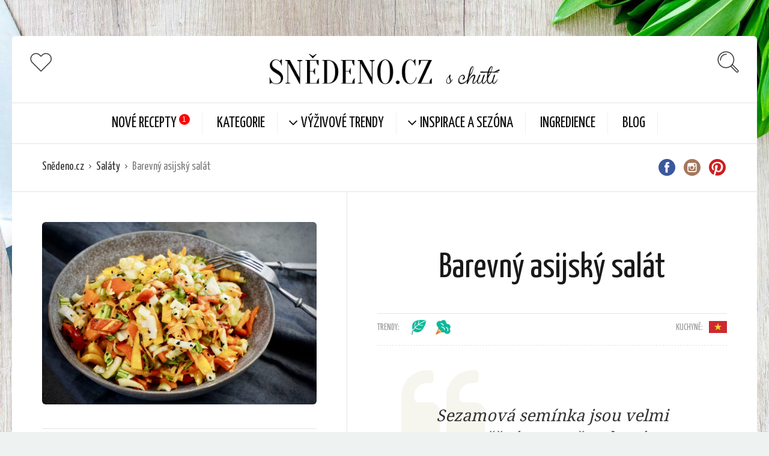

--- FILE ---
content_type: text/html; charset=UTF-8
request_url: https://www.snedeno.cz/recept/barevny-asijsky-salat/
body_size: 26209
content:
<!DOCTYPE html><html
lang=cs-CZ><head><meta
charset="UTF-8"><meta
name="viewport" content="width=device-width, initial-scale=1"><meta
http-equiv="X-UA-Compatible" content="IE=edge"><link
rel=profile href=http://gmpg.org/xfn/11><link
rel=pingback href=https://www.snedeno.cz/xmlrpc.php><link
rel=icon href=https://www.snedeno.cz/wp-content/uploads/2017/08/favicon-snedeno.png sizes=32x32><link
rel=icon href=https://www.snedeno.cz/wp-content/uploads/2017/08/favicon-snedeno.png sizes=192x192><link
rel=apple-touch-icon-precomposed href=https://www.snedeno.cz/wp-content/uploads/2017/08/favicon-snedeno.png><meta
name="msapplication-TileImage" content="https://www.snedeno.cz/wp-content/uploads/2017/08/favicon-snedeno.png"><title>Barevný asijský salát &ndash; Snědeno.cz</title><meta
name="description" content="Pikantní salát z barevných paprik, mrkve a pak choi, se zálivkou z limetové šťávy a sojové omáčky."><meta
property="og:image" content="https://www.snedeno.cz/wp-content/uploads/2020/05/fullsizeoutput_27f.jpeg"><meta
property="og:image:width" content="1500"><meta
property="og:image:height" content="1000"><meta
property="og:locale" content="cs_CZ"><meta
property="og:type" content="article"><meta
property="og:title" content="Barevný asijský salát &ndash; Snědeno.cz"><meta
property="og:description" content="Pikantní salát z barevných paprik, mrkve a pak choi, se zálivkou z limetové šťávy a sojové omáčky."><meta
property="og:url" content="https://www.snedeno.cz/recept/barevny-asijsky-salat/"><meta
property="og:site_name" content="Snědeno.cz"><meta
property="article:publisher" content="https://www.facebook.com/snedeno.cz"><meta
property="article:author" content="https://www.facebook.com/snedeno.cz"><meta
property="fb:app_id" content="1536075389947026"><meta
property="article:published_time" content="2020-05-13T07:07+00:00"><meta
property="article:modified_time" content="2020-05-13T07:16+00:00"><meta
property="og:updated_time" content="2020-05-13T07:16+00:00"><meta
name="twitter:card" content="summary_large_image"><meta
name="twitter:title" content="Barevný asijský salát &ndash; Snědeno.cz"><meta
name="twitter:description" content="Pikantní salát z barevných paprik, mrkve a pak choi, se zálivkou z limetové šťávy a sojové omáčky."><meta
name="twitter:image" content="https://www.snedeno.cz/wp-content/uploads/2020/05/fullsizeoutput_27f.jpeg"><meta
name="twitter:image:width" content="1500"><meta
name="twitter:image:height" content="1000"><link
rel=canonical href=https://www.snedeno.cz/recept/barevny-asijsky-salat/ > <script type=application/ld+json>{"@context":"https://schema.org","@type":"BreadcrumbList","itemListElement":[{"@type":"ListItem","position":1,"item":{"@id":"https://www.snedeno.cz/","name":"Sn\u011bdeno.cz"}},{"@type":"ListItem","position":2,"item":{"@id":"https://www.snedeno.cz/category/salaty/","name":"Sal\u00e1ty"}},{"@type":"ListItem","position":3,"item":{"@id":"https://www.snedeno.cz/recept/barevny-asijsky-salat/","name":"Barevn\u00fd asijsk\u00fd sal\u00e1t"}}]}</script> <meta
name="google-site-verification" content="8yMtz1s9LRMOv0WqQj3AF7iH6a_hNn9VsSsDNbBEdCk"><meta
name="msvalidate.01" content="A471F3EA21FB8DC9EB79C9472D8D5D3E"><link
rel=dns-prefetch href=//www.google.com><link
rel=dns-prefetch href=//fonts.googleapis.com><link
rel=dns-prefetch href=//s.w.org><link
rel=alternate type=application/rss+xml title="Snědeno.cz &raquo; RSS zdroj" href=https://www.snedeno.cz/feed/ ><link
rel=alternate type=application/rss+xml title="Snědeno.cz &raquo; RSS komentářů" href=https://www.snedeno.cz/comments/feed/ ><link
rel=alternate type=application/rss+xml title="Snědeno.cz &raquo; RSS komentářů pro Barevný asijský salát" href=https://www.snedeno.cz/recept/barevny-asijsky-salat/feed/ > <script>window._wpemojiSettings = {"baseUrl":"https:\/\/s.w.org\/images\/core\/emoji\/11\/72x72\/","ext":".png","svgUrl":"https:\/\/s.w.org\/images\/core\/emoji\/11\/svg\/","svgExt":".svg","source":{"concatemoji":"https:\/\/www.snedeno.cz\/wp-includes\/js\/wp-emoji-release.min.js?ver=4.9.25"}};
			!function(e,a,t){var n,r,o,i=a.createElement("canvas"),p=i.getContext&&i.getContext("2d");function s(e,t){var a=String.fromCharCode;p.clearRect(0,0,i.width,i.height),p.fillText(a.apply(this,e),0,0);e=i.toDataURL();return p.clearRect(0,0,i.width,i.height),p.fillText(a.apply(this,t),0,0),e===i.toDataURL()}function c(e){var t=a.createElement("script");t.src=e,t.defer=t.type="text/javascript",a.getElementsByTagName("head")[0].appendChild(t)}for(o=Array("flag","emoji"),t.supports={everything:!0,everythingExceptFlag:!0},r=0;r<o.length;r++)t.supports[o[r]]=function(e){if(!p||!p.fillText)return!1;switch(p.textBaseline="top",p.font="600 32px Arial",e){case"flag":return s([55356,56826,55356,56819],[55356,56826,8203,55356,56819])?!1:!s([55356,57332,56128,56423,56128,56418,56128,56421,56128,56430,56128,56423,56128,56447],[55356,57332,8203,56128,56423,8203,56128,56418,8203,56128,56421,8203,56128,56430,8203,56128,56423,8203,56128,56447]);case"emoji":return!s([55358,56760,9792,65039],[55358,56760,8203,9792,65039])}return!1}(o[r]),t.supports.everything=t.supports.everything&&t.supports[o[r]],"flag"!==o[r]&&(t.supports.everythingExceptFlag=t.supports.everythingExceptFlag&&t.supports[o[r]]);t.supports.everythingExceptFlag=t.supports.everythingExceptFlag&&!t.supports.flag,t.DOMReady=!1,t.readyCallback=function(){t.DOMReady=!0},t.supports.everything||(n=function(){t.readyCallback()},a.addEventListener?(a.addEventListener("DOMContentLoaded",n,!1),e.addEventListener("load",n,!1)):(e.attachEvent("onload",n),a.attachEvent("onreadystatechange",function(){"complete"===a.readyState&&t.readyCallback()})),(n=t.source||{}).concatemoji?c(n.concatemoji):n.wpemoji&&n.twemoji&&(c(n.twemoji),c(n.wpemoji)))}(window,document,window._wpemojiSettings);</script> <style>img.wp-smiley,
img.emoji {
	display: inline !important;
	border: none !important;
	box-shadow: none !important;
	height: 1em !important;
	width: 1em !important;
	margin: 0 .07em !important;
	vertical-align: -0.1em !important;
	background: none !important;
	padding: 0 !important;
}</style><link
rel=stylesheet href=https://www.snedeno.cz/wp-content/cache/minify/05514.css media=all><link
rel=stylesheet id=osetin-google-font-css  href='//fonts.googleapis.com/css?family=Yanone+Kaffeesatz%7CNoto+Serif&#038;ver=6.2.2' type=text/css media=all><link
rel=stylesheet href=https://www.snedeno.cz/wp-content/cache/minify/6fece.css media=all> <script src=https://www.snedeno.cz/wp-content/cache/minify/cbe87.js></script> <script type=application/json id=wpp-json>{"sampling_active":0,"sampling_rate":100,"ajax_url":"https:\/\/www.snedeno.cz\/wp-json\/wordpress-popular-posts\/v1\/popular-posts","ID":6280,"token":"4f03a39a35","lang":0,"debug":0}</script> <script src=https://www.snedeno.cz/wp-content/cache/minify/16771.js></script> <link
rel=https://api.w.org/ href=https://www.snedeno.cz/wp-json/ ><link
rel=EditURI type=application/rsd+xml title=RSD href=https://www.snedeno.cz/xmlrpc.php?rsd><link
rel=wlwmanifest type=application/wlwmanifest+xml href=https://www.snedeno.cz/wp-includes/wlwmanifest.xml><link
rel=alternate type=application/json+oembed href="https://www.snedeno.cz/wp-json/oembed/1.0/embed?url=https%3A%2F%2Fwww.snedeno.cz%2Frecept%2Fbarevny-asijsky-salat%2F"><link
rel=alternate type=text/xml+oembed href="https://www.snedeno.cz/wp-json/oembed/1.0/embed?url=https%3A%2F%2Fwww.snedeno.cz%2Frecept%2Fbarevny-asijsky-salat%2F&#038;format=xml"><style>.widget.widget_widget_tptn_pop ul li>a img, .widget.tptn_posts_list_widget ul li>a img { border-radius: 2px; }
.archive-sidebar .widget.widget_widget_tptn_pop ul li, .archive-sidebar .widget.tptn_posts_list_widget ul li, .page-sidebar .widget.widget_widget_tptn_pop ul li, .page-sidebar .widget.tptn_posts_list_widget ul li { margin: 0; padding: 0;}
.widget.widget_widget_tptn_pop ul li>a img.tptn_thumb.tptn_default_thumb,
.widget.tptn_posts_list_widget ul li>a img.tptn_thumb.tptn_default_thumb,
.archive-posts-w.with-sidebar .archive-sidebar img.tptn_thumb.tptn_default_thumb {
    padding: 0 30px;
    height: 138px;
    object-fit: contain;
}</style><style>@-webkit-keyframes bgslide {
                from {
                    background-position-x: 0;
                }
                to {
                    background-position-x: -200%;
                }
            }

            @keyframes bgslide {
                    from {
                        background-position-x: 0;
                    }
                    to {
                        background-position-x: -200%;
                    }
            }

            .wpp-widget-placeholder {
                margin: 0 auto;
                width: 60px;
                height: 3px;
                background: #dd3737;
                background: -webkit-gradient(linear, left top, right top, from(#dd3737), color-stop(10%, #571313), to(#dd3737));
                background: linear-gradient(90deg, #dd3737 0%, #571313 10%, #dd3737 100%);
                background-size: 200% auto;
                border-radius: 3px;
                -webkit-animation: bgslide 1s infinite linear;
                animation: bgslide 1s infinite linear;
            }</style> <script>var ajaxurl = "https://www.snedeno.cz/wp-admin/admin-ajax.php"</script> <style>.recentcomments a{display:inline !important;padding:0 !important;margin:0 !important;}</style><style id=custom-background-css>body.custom-background { background-image: url("https://www.snedeno.cz/wp-content/uploads/2021/04/snedeno-bg.jpg"); background-position: center center; background-size: cover; background-repeat: no-repeat; background-attachment: fixed; }</style><style>.grecaptcha-badge {
    display: block;
    margin-top: 0px;
    padding-top: 20px;
    clear: both;
    float: none;
    box-shadow: none !important;
}</style><link
rel=icon href=https://www.snedeno.cz/wp-content/uploads/2017/08/favicon-snedeno.png sizes=32x32><link
rel=icon href=https://www.snedeno.cz/wp-content/uploads/2017/08/favicon-snedeno.png sizes=192x192><link
rel=apple-touch-icon-precomposed href=https://www.snedeno.cz/wp-content/uploads/2017/08/favicon-snedeno.png><meta
name="msapplication-TileImage" content="https://www.snedeno.cz/wp-content/uploads/2017/08/favicon-snedeno.png"><style id=wp-custom-css>.print-share-recipe-btn-w,
.timer-w,
.thumbs-votes-w {
	margin-left: 20px;
  padding-left: 20px;
}</style><link
rel=stylesheet id=custom-css-css type=text/css href="https://www.snedeno.cz/?custom-css=1&#038;csblog=1&#038;cscache=6&#038;csrev=106"> <script type=application/ld+json>{"@context":"http:\/\/schema.org\/","@type":"Recipe","name":"Barevn\u00fd asijsk\u00fd sal\u00e1t","image":"https:\/\/www.snedeno.cz\/wp-content\/uploads\/2020\/05\/fullsizeoutput_27f-1300x866.jpeg","author":{"@type":"Person","name":"Miriam"},"datePublished":"2020-05-13","description":"Sezamov\u00e1 sem\u00ednka jsou velmi prosp\u011b\u0161n\u00e1 pro na\u0161e zdrav\u00edm. Krom\u011b ostatn\u00edch cenn\u00fdch l\u00e1tek obsahuj\u00ed spoustu v\u00e1pn\u00edku, ho\u0159\u010d\u00edku a \u017eeleza.\n","aggregateRating":[],"prepTime":"PT20M","totalTime":"PT20M","recipeYield":"3 porc\u00ed","recipeIngredient":["\u010derven\u00e1 paprika tenkost\u011bnn\u00e1: 1","oran\u017eov\u00e1 paprika tenkost\u011bnn\u00e1: 1","\u017elut\u00e1 paprika tenkost\u011bnn\u00e1: 1","mrkev: 1","pak choi: 1","jarn\u00ed cibulka","\u010dern\u00fd sezam: cca 2 l\u017e\u00edce","limetov\u00e1 \u0161\u0165\u00e1va: z 1 ks","sojov\u00e1 om\u00e1\u010dka: 1 l\u017e\u00edce","sezamov\u00fd olej: 1 l\u017e\u00edce","t\u0159tinov\u00fd cukr: 1 l\u017ei\u010dka","chilli om\u00e1\u010dka: dle chuti","s\u016fl: dle chuti"],"recipeInstructions":["Sezam lehce nasucho opra\u017e\u00edme na p\u00e1nvi. D\u00e1v\u00e1me pozor, aby se nep\u0159ip\u00e1lil, proto\u017ee by zho\u0159kl. Ve\u0161kerou zeleninu omyjeme a osu\u0161\u00edme. Mrkev o\u0161kr\u00e1beme, papriky zbav\u00edme sem\u00ednek. Nakr\u00e1j\u00edme je na prou\u017eky, mrkev nahrubo nastrouh\u00e1me, pak choi nakr\u00e1j\u00edme na kousky.\n","Limetovou \u0161\u0165\u00e1vu sm\u00edch\u00e1me s olejem, sojovkou, chilli om\u00e1\u010dkou, cukrem a v p\u0159\u00edpad\u011b, \u017ee je pot\u0159eba p\u0159isolit, jemn\u011b p\u0159isol\u00edme. Vidli\u010dkou na\u0161leh\u00e1me a p\u0159elijeme p\u0159es zeleninu, prom\u00edch\u00e1me a posypeme sezamov\u00fdm som\u00ednkem.\n"]}</script> <meta
name="seznam-wmt" content="9sKBXaLQTM4ZqpctSrwuW0ujgctOanSJ"></head><body
class="osetin_recipe-template-default single single-osetin_recipe postid-6280 single-format-standard custom-background dropdown-menu-color-scheme-light" style><style>.main-header-w.main-header-version_2 .main-header .top-menu>ul>li.menu-item-has-children>a:before {
  content: "\f107";
  left: -6px;
  top: 17px;
  font-size: 25px;
}

.snedeno-oNas-box {
  display: flex;
  align-items: center;
  height: 160px;
  width: 748px;
  background: url('/wp-content/uploads/2017/01/shutterstock_563951536.jpg')no-repeat;
  background-size: 130%;
  background-position: -30px 59%;
}

.snedeno-oNas-titulek {
  margin-left: 20px;
  background: rgba(174, 174, 174, 0.35);
  padding: 5px 10px;
  text-shadow: 1px 1px #c0b6b6;
  font-size: 31px;
  color: #fff;
}

.snedeno-oNas-blockquote {
  border-top: 3px solid rgba(229, 184, 185, 0.59);
  background: #fafafa;
}

.archive-posts-w.with-sidebar .archive-sidebar {
    background-color: #e6d8d0 !important;
}</style><div
class="all-wrapper with-animations"><div
class=print-w><div
class=print-logo-w><div><img
src=https://www.snedeno.cz/wp-content/uploads/2017/01/logonew6.gif alt></div><div>https://www.snedeno.cz</div></div></div><div
class="os-container main-header-w main-header-version_2"><div
class="main-header color-scheme-light " style="background-color:#FFFFFF; "><div
class=top-logo-w><div
class=social-trigger-w><div
class=social-trigger>
<i
class="os-icon os-icon-thin-heart"></i></div><ul
class=bar-social style><li><a
href=https://www.facebook.com/snedeno.cz target=_blank><i
class="os-icon os-icon-social-facebook"></i></a></li><li><a
href=https://www.instagram.com/snedeno.cz/ target=_blank><i
class="os-icon os-icon-social-instagram"></i></a></li><li><a
href=https://www.pinterest.com/miriako/ target=_blank><i
class="os-icon os-icon-social-pinterest"></i></a></li></ul></div><div
class=logo style="width: 500px;">
<a
href=https://www.snedeno.cz/ rel=home>
<img
src=https://www.snedeno.cz/wp-content/uploads/2017/01/logonew6.gif alt>
</a></div><div
class=search-trigger><i
class="os-icon os-icon-thin-search"></i></div></div><div
class=top-menu-w><div
class="top-menu menu-activated-on-hover"><ul
id=header-menu class=menu><li
id=menu-item-2709 class="menu-item menu-item-type-post_type menu-item-object-page menu-item-2709"><a
href=https://www.snedeno.cz/recepty/ >Nové Recepty</a></li>
<li
id=menu-item-1312 class="menu-item menu-item-type-post_type menu-item-object-page menu-item-1312"><a
href=https://www.snedeno.cz/kategorie/ >KATEGORIE</a></li>
<li
id=menu-item-1301 class="menu-item menu-item-type-post_type menu-item-object-page menu-item-has-children menu-item-1301"><a
href=https://www.snedeno.cz/vyzivove-trendy/ >Výživové trendy</a><ul
class=sub-menu>
<li
id=menu-item-474 class="menu-item menu-item-type-taxonomy menu-item-object-recipe_feature menu-item-474"><a
href=https://www.snedeno.cz/trendy/bezlepkove/ >Bezlepkové recepty</a></li>
<li
id=menu-item-476 class="menu-item menu-item-type-taxonomy menu-item-object-recipe_feature menu-item-476"><a
href=https://www.snedeno.cz/trendy/masozrout/ >Masožrout</a></li>
<li
id=menu-item-477 class="menu-item menu-item-type-taxonomy menu-item-object-recipe_feature menu-item-477"><a
href=https://www.snedeno.cz/trendy/raw/ >RAW Recepty</a></li>
<li
id=menu-item-478 class="menu-item menu-item-type-taxonomy menu-item-object-recipe_feature current-osetin_recipe-ancestor current-menu-parent current-osetin_recipe-parent menu-item-478"><a
href=https://www.snedeno.cz/trendy/vegetarianske/ >Vegetariánské</a></li></ul>
</li>
<li
id=menu-item-1286 class="menu-item menu-item-type-post_type menu-item-object-page menu-item-has-children menu-item-1286"><a
href=https://www.snedeno.cz/inspirace-a-sezona/ >Inspirace a sezóna</a><ul
class=sub-menu>
<li
id=menu-item-6557 class="menu-item menu-item-type-custom menu-item-object-custom menu-item-6557"><a
href=/trendy/houbarska-sezona>Houbařská sezóna</a></li>
<li
id=menu-item-1306 class="menu-item menu-item-type-taxonomy menu-item-object-recipe_feature menu-item-1306"><a
href=https://www.snedeno.cz/trendy/5-a-mene/ >5 a méně!</a></li>
<li
id=menu-item-1394 class="menu-item menu-item-type-taxonomy menu-item-object-recipe_feature menu-item-1394"><a
href=https://www.snedeno.cz/trendy/do-plavek/ >Do plavek s chutí</a></li>
<li
id=menu-item-2591 class="menu-item menu-item-type-taxonomy menu-item-object-recipe_feature menu-item-2591"><a
href=https://www.snedeno.cz/trendy/domaci-limonada/ >Domácí limonáda</a></li>
<li
id=menu-item-1395 class="menu-item menu-item-type-taxonomy menu-item-object-recipe_feature menu-item-1395"><a
href=https://www.snedeno.cz/trendy/levne-a-chutne-recepty/ >Levné a chutné recepty</a></li>
<li
id=menu-item-1347 class="menu-item menu-item-type-taxonomy menu-item-object-recipe_feature menu-item-1347"><a
href=https://www.snedeno.cz/trendy/maminciny-recepty/ >Maminčiny recepty</a></li>
<li
id=menu-item-1349 class="menu-item menu-item-type-taxonomy menu-item-object-recipe_feature menu-item-1349"><a
href=https://www.snedeno.cz/trendy/prirodni-medicina/ >Přírodní medicína</a></li>
<li
id=menu-item-2593 class="menu-item menu-item-type-taxonomy menu-item-object-recipe_feature menu-item-2593"><a
href=https://www.snedeno.cz/trendy/recepty-na-grilovani/ >Recepty na grilování</a></li>
<li
id=menu-item-1350 class="menu-item menu-item-type-taxonomy menu-item-object-recipe_feature menu-item-1350"><a
href=https://www.snedeno.cz/trendy/recepty-pro-deti/ >Recepty pro děti</a></li>
<li
id=menu-item-1457 class="menu-item menu-item-type-taxonomy menu-item-object-recipe_feature menu-item-1457"><a
href=https://www.snedeno.cz/trendy/rychle-recepty-k-obedu/ >Rychlé recepty k obědu</a></li>
<li
id=menu-item-1310 class="menu-item menu-item-type-taxonomy menu-item-object-recipe_feature menu-item-1310"><a
href=https://www.snedeno.cz/trendy/snadne-a-rychle-recepty/ >Snadné a rychlé recepty</a></li>
<li
id=menu-item-1311 class="menu-item menu-item-type-taxonomy menu-item-object-recipe_feature menu-item-1311"><a
href=https://www.snedeno.cz/trendy/top-recepty/ >Top recepty</a></li>
<li
id=menu-item-1351 class="menu-item menu-item-type-taxonomy menu-item-object-recipe_feature current-osetin_recipe-ancestor current-menu-parent current-osetin_recipe-parent menu-item-1351"><a
href=https://www.snedeno.cz/trendy/zdrave-recepty/ >Zdravé recepty</a></li>
<li
id=menu-item-4327 class="menu-item menu-item-type-custom menu-item-object-custom menu-item-4327"><a
href=/trendy/varime-v-miomatu>Vaříme v miomatu</a></li>
<li
id=menu-item-6442 class="menu-item menu-item-type-custom menu-item-object-custom menu-item-6442"><a
href=/trendy/jidlo-z-restaurace-ceska-klasika-hospodske-jidlo-retro-recepty>Jídla z českých hospod</a></li></ul>
</li>
<li
id=menu-item-4149 class="menu-item menu-item-type-post_type menu-item-object-page menu-item-4149"><a
href=https://www.snedeno.cz/homepage/ingredience/ >Ingredience</a></li>
<li
id=menu-item-1478 class="menu-item menu-item-type-post_type menu-item-object-page menu-item-1478"><a
href=https://www.snedeno.cz/kategorie/blog/ >Blog</a></li></ul></div></div></div></div><div
class="fixed-header-w color-scheme-light" style><div
class=os-container><div
class=fixed-header-i><div
class=fixed-logo-w style="width: 210px;">
<a
href=https://www.snedeno.cz/ rel=home>
<img
src=https://www.snedeno.cz/wp-content/uploads/2017/01/logonew6.gif alt>
</a></div><div
class="fixed-top-menu-w menu-activated-on-hover"><ul
id=fixed-header-menu class=menu><li
class="menu-item menu-item-type-post_type menu-item-object-page menu-item-2709"><a
href=https://www.snedeno.cz/recepty/ >Nové Recepty</a></li>
<li
class="menu-item menu-item-type-post_type menu-item-object-page menu-item-1312"><a
href=https://www.snedeno.cz/kategorie/ >KATEGORIE</a></li>
<li
class="menu-item menu-item-type-post_type menu-item-object-page menu-item-has-children menu-item-1301"><a
href=https://www.snedeno.cz/vyzivove-trendy/ >Výživové trendy</a><ul
class=sub-menu>
<li
class="menu-item menu-item-type-taxonomy menu-item-object-recipe_feature menu-item-474"><a
href=https://www.snedeno.cz/trendy/bezlepkove/ >Bezlepkové recepty</a></li>
<li
class="menu-item menu-item-type-taxonomy menu-item-object-recipe_feature menu-item-476"><a
href=https://www.snedeno.cz/trendy/masozrout/ >Masožrout</a></li>
<li
class="menu-item menu-item-type-taxonomy menu-item-object-recipe_feature menu-item-477"><a
href=https://www.snedeno.cz/trendy/raw/ >RAW Recepty</a></li>
<li
class="menu-item menu-item-type-taxonomy menu-item-object-recipe_feature current-osetin_recipe-ancestor current-menu-parent current-osetin_recipe-parent menu-item-478"><a
href=https://www.snedeno.cz/trendy/vegetarianske/ >Vegetariánské</a></li></ul>
</li>
<li
class="menu-item menu-item-type-post_type menu-item-object-page menu-item-has-children menu-item-1286"><a
href=https://www.snedeno.cz/inspirace-a-sezona/ >Inspirace a sezóna</a><ul
class=sub-menu>
<li
class="menu-item menu-item-type-custom menu-item-object-custom menu-item-6557"><a
href=/trendy/houbarska-sezona>Houbařská sezóna</a></li>
<li
class="menu-item menu-item-type-taxonomy menu-item-object-recipe_feature menu-item-1306"><a
href=https://www.snedeno.cz/trendy/5-a-mene/ >5 a méně!</a></li>
<li
class="menu-item menu-item-type-taxonomy menu-item-object-recipe_feature menu-item-1394"><a
href=https://www.snedeno.cz/trendy/do-plavek/ >Do plavek s chutí</a></li>
<li
class="menu-item menu-item-type-taxonomy menu-item-object-recipe_feature menu-item-2591"><a
href=https://www.snedeno.cz/trendy/domaci-limonada/ >Domácí limonáda</a></li>
<li
class="menu-item menu-item-type-taxonomy menu-item-object-recipe_feature menu-item-1395"><a
href=https://www.snedeno.cz/trendy/levne-a-chutne-recepty/ >Levné a chutné recepty</a></li>
<li
class="menu-item menu-item-type-taxonomy menu-item-object-recipe_feature menu-item-1347"><a
href=https://www.snedeno.cz/trendy/maminciny-recepty/ >Maminčiny recepty</a></li>
<li
class="menu-item menu-item-type-taxonomy menu-item-object-recipe_feature menu-item-1349"><a
href=https://www.snedeno.cz/trendy/prirodni-medicina/ >Přírodní medicína</a></li>
<li
class="menu-item menu-item-type-taxonomy menu-item-object-recipe_feature menu-item-2593"><a
href=https://www.snedeno.cz/trendy/recepty-na-grilovani/ >Recepty na grilování</a></li>
<li
class="menu-item menu-item-type-taxonomy menu-item-object-recipe_feature menu-item-1350"><a
href=https://www.snedeno.cz/trendy/recepty-pro-deti/ >Recepty pro děti</a></li>
<li
class="menu-item menu-item-type-taxonomy menu-item-object-recipe_feature menu-item-1457"><a
href=https://www.snedeno.cz/trendy/rychle-recepty-k-obedu/ >Rychlé recepty k obědu</a></li>
<li
class="menu-item menu-item-type-taxonomy menu-item-object-recipe_feature menu-item-1310"><a
href=https://www.snedeno.cz/trendy/snadne-a-rychle-recepty/ >Snadné a rychlé recepty</a></li>
<li
class="menu-item menu-item-type-taxonomy menu-item-object-recipe_feature menu-item-1311"><a
href=https://www.snedeno.cz/trendy/top-recepty/ >Top recepty</a></li>
<li
class="menu-item menu-item-type-taxonomy menu-item-object-recipe_feature current-osetin_recipe-ancestor current-menu-parent current-osetin_recipe-parent menu-item-1351"><a
href=https://www.snedeno.cz/trendy/zdrave-recepty/ >Zdravé recepty</a></li>
<li
class="menu-item menu-item-type-custom menu-item-object-custom menu-item-4327"><a
href=/trendy/varime-v-miomatu>Vaříme v miomatu</a></li>
<li
class="menu-item menu-item-type-custom menu-item-object-custom menu-item-6442"><a
href=/trendy/jidlo-z-restaurace-ceska-klasika-hospodske-jidlo-retro-recepty>Jídla z českých hospod</a></li></ul>
</li>
<li
class="menu-item menu-item-type-post_type menu-item-object-page menu-item-4149"><a
href=https://www.snedeno.cz/homepage/ingredience/ >Ingredience</a></li>
<li
class="menu-item menu-item-type-post_type menu-item-object-page menu-item-1478"><a
href=https://www.snedeno.cz/kategorie/blog/ >Blog</a></li></ul></div><div
class=fixed-search-trigger-w><div
class=search-trigger><i
class="os-icon os-icon-thin-search"></i></div></div></div></div></div><div
class=mobile-header-w><div
class="mobile-header-menu-w menu-activated-on-click color-scheme-dark" style><ul
id=mobile-header-menu class=menu><li
class="menu-item menu-item-type-post_type menu-item-object-page menu-item-2709"><a
href=https://www.snedeno.cz/recepty/ >Nové Recepty</a></li>
<li
class="menu-item menu-item-type-post_type menu-item-object-page menu-item-1312"><a
href=https://www.snedeno.cz/kategorie/ >KATEGORIE</a></li>
<li
class="menu-item menu-item-type-post_type menu-item-object-page menu-item-has-children menu-item-1301"><a
href=https://www.snedeno.cz/vyzivove-trendy/ >Výživové trendy</a><ul
class=sub-menu>
<li
class="menu-item menu-item-type-taxonomy menu-item-object-recipe_feature menu-item-474"><a
href=https://www.snedeno.cz/trendy/bezlepkove/ >Bezlepkové recepty</a></li>
<li
class="menu-item menu-item-type-taxonomy menu-item-object-recipe_feature menu-item-476"><a
href=https://www.snedeno.cz/trendy/masozrout/ >Masožrout</a></li>
<li
class="menu-item menu-item-type-taxonomy menu-item-object-recipe_feature menu-item-477"><a
href=https://www.snedeno.cz/trendy/raw/ >RAW Recepty</a></li>
<li
class="menu-item menu-item-type-taxonomy menu-item-object-recipe_feature current-osetin_recipe-ancestor current-menu-parent current-osetin_recipe-parent menu-item-478"><a
href=https://www.snedeno.cz/trendy/vegetarianske/ >Vegetariánské</a></li></ul>
</li>
<li
class="menu-item menu-item-type-post_type menu-item-object-page menu-item-has-children menu-item-1286"><a
href=https://www.snedeno.cz/inspirace-a-sezona/ >Inspirace a sezóna</a><ul
class=sub-menu>
<li
class="menu-item menu-item-type-custom menu-item-object-custom menu-item-6557"><a
href=/trendy/houbarska-sezona>Houbařská sezóna</a></li>
<li
class="menu-item menu-item-type-taxonomy menu-item-object-recipe_feature menu-item-1306"><a
href=https://www.snedeno.cz/trendy/5-a-mene/ >5 a méně!</a></li>
<li
class="menu-item menu-item-type-taxonomy menu-item-object-recipe_feature menu-item-1394"><a
href=https://www.snedeno.cz/trendy/do-plavek/ >Do plavek s chutí</a></li>
<li
class="menu-item menu-item-type-taxonomy menu-item-object-recipe_feature menu-item-2591"><a
href=https://www.snedeno.cz/trendy/domaci-limonada/ >Domácí limonáda</a></li>
<li
class="menu-item menu-item-type-taxonomy menu-item-object-recipe_feature menu-item-1395"><a
href=https://www.snedeno.cz/trendy/levne-a-chutne-recepty/ >Levné a chutné recepty</a></li>
<li
class="menu-item menu-item-type-taxonomy menu-item-object-recipe_feature menu-item-1347"><a
href=https://www.snedeno.cz/trendy/maminciny-recepty/ >Maminčiny recepty</a></li>
<li
class="menu-item menu-item-type-taxonomy menu-item-object-recipe_feature menu-item-1349"><a
href=https://www.snedeno.cz/trendy/prirodni-medicina/ >Přírodní medicína</a></li>
<li
class="menu-item menu-item-type-taxonomy menu-item-object-recipe_feature menu-item-2593"><a
href=https://www.snedeno.cz/trendy/recepty-na-grilovani/ >Recepty na grilování</a></li>
<li
class="menu-item menu-item-type-taxonomy menu-item-object-recipe_feature menu-item-1350"><a
href=https://www.snedeno.cz/trendy/recepty-pro-deti/ >Recepty pro děti</a></li>
<li
class="menu-item menu-item-type-taxonomy menu-item-object-recipe_feature menu-item-1457"><a
href=https://www.snedeno.cz/trendy/rychle-recepty-k-obedu/ >Rychlé recepty k obědu</a></li>
<li
class="menu-item menu-item-type-taxonomy menu-item-object-recipe_feature menu-item-1310"><a
href=https://www.snedeno.cz/trendy/snadne-a-rychle-recepty/ >Snadné a rychlé recepty</a></li>
<li
class="menu-item menu-item-type-taxonomy menu-item-object-recipe_feature menu-item-1311"><a
href=https://www.snedeno.cz/trendy/top-recepty/ >Top recepty</a></li>
<li
class="menu-item menu-item-type-taxonomy menu-item-object-recipe_feature current-osetin_recipe-ancestor current-menu-parent current-osetin_recipe-parent menu-item-1351"><a
href=https://www.snedeno.cz/trendy/zdrave-recepty/ >Zdravé recepty</a></li>
<li
class="menu-item menu-item-type-custom menu-item-object-custom menu-item-4327"><a
href=/trendy/varime-v-miomatu>Vaříme v miomatu</a></li>
<li
class="menu-item menu-item-type-custom menu-item-object-custom menu-item-6442"><a
href=/trendy/jidlo-z-restaurace-ceska-klasika-hospodske-jidlo-retro-recepty>Jídla z českých hospod</a></li></ul>
</li>
<li
class="menu-item menu-item-type-post_type menu-item-object-page menu-item-4149"><a
href=https://www.snedeno.cz/homepage/ingredience/ >Ingredience</a></li>
<li
class="menu-item menu-item-type-post_type menu-item-object-page menu-item-1478"><a
href=https://www.snedeno.cz/kategorie/blog/ >Blog</a></li></ul></div><div
class=mobile-header><div
class=mobile-menu-toggler>
<i
class="os-icon os-icon-thin-hamburger"></i></div><div
class=mobile-logo style="width: 210px;">
<a
href=https://www.snedeno.cz/ rel=home><img
src=https://www.snedeno.cz/wp-content/uploads/2017/01/logonew6.gif alt></a></div><div
class=mobile-menu-search-toggler>
<i
class="os-icon os-icon-thin-search"></i></div></div></div><div
class="os-container top-bar-w"><div
class=top-bar><ul
class=bar-breadcrumbs><li><a
href=https://www.snedeno.cz>Snědeno.cz</a></li><li><a
href=https://www.snedeno.cz/category/salaty/ title="Zobrazit všechny příspěvky v Saláty">Saláty</a></li><li>Barevný asijský salát</li></ul><ul
class=bar-social style><li><a
href=https://www.facebook.com/snedeno.cz target=_blank><i
class="os-icon os-icon-social-facebook"></i></a></li><li><a
href=https://www.instagram.com/snedeno.cz/ target=_blank><i
class="os-icon os-icon-social-instagram"></i></a></li><li><a
href=https://www.pinterest.com/miriako/ target=_blank><i
class="os-icon os-icon-social-pinterest"></i></a></li></ul></div></div><div
class=recipe-floating-box><div
class=cooking-mode-btn-w>
<a
href=# class="cooking-mode-toggler cooking-mode-btn"><i
class="os-icon os-icon-ui-34"></i> <span>Režim pro čtení</span></a></div><div
class=print-share-recipe-btn-w>
<a
href=# class=print-recipe-btn>
<i
class="os-icon os-icon-tech-11"></i>
<span>Tisk</span>
</a>
<a
href=# class=share-recipe-btn>
<i
class="os-icon os-icon-ui-35"></i>
<span>Sdílet</span>
</a></div><div
class=timer-w>
<i
class="os-icon os-icon-clock2"></i><div
class=timer-counter></div>
<button
id=pause-resume-timer-btn data-label-resume=Pokračovat data-label-pause=Pauza>Pauza</button>
<input
id=timer-minutes name=timer-minutes type=text value=10>
<label
id=timer-minutes-label for=timer-minutes>min</label>
<button
id=stop-timer-btn data-label-stop=Stop data-label-start=Start>Stop</button>
<button
id=start-timer-btn>Start</button>
<audio
id=timer-alarm-media preload>
<source
src=https://www.snedeno.cz/wp-content/themes/neptune-by-osetin/assets/audio/ticktac.mp3 type=audio/mpeg>
<source
src=https://www.snedeno.cz/wp-content/themes/neptune-by-osetin/assets/audio/ticktac.ogg type=audio/ogg>
</audio></div><div
class=thumbs-votes-w><div
id = "vote_box" data-voting-in-progress=no>
<a
class=user_vote_like data-nonce=aac55e6130 data-post_id=6280 href=# >
<i
class="os-icon os-icon-ui-05"></i>
<span
id=vote_like_counter data-votes=0 data-vote-status> 0 </span>
</a>
<a
class="rotated user_vote_dislike" data-nonce=aac55e6130 data-post_id=6280 href=# >
<i
class="os-icon os-icon-ui-06"></i>
<span
id=vote_dislike_counter data-votes=0 data-vote-status>0</span>
</a>
<span
style=display:none; id=user_vote_label data-loading-label=Načítá se... data-label=Hlasovat>Hlasovat</span></div></div></div><div
class="single-panel os-container"><div
class="single-panel-details "><div
class=single-panel-details-i><div
class=single-main-media><div
class="single-main-media-image-w active fader-activator  osetin-lightbox-trigger"
data-lightbox-caption="Barevný asijský salát"
data-lightbox-img-src=https://www.snedeno.cz/wp-content/uploads/2020/05/fullsizeoutput_27f-1300x866.jpeg>
<span
class="image-fader lighter"><span
class=hover-icon-w><i
class="os-icon os-icon-plus"></i></span></span>
<img
class src=https://www.snedeno.cz/wp-content/uploads/2020/05/fullsizeoutput_27f-1300x866.jpeg alt="Barevný asijský salát"></div></div><div
class=side-meta-box><ul>
<li
class=single-meta-share>
<a
href=# class=post-control-share>
<i
class="os-icon os-icon-thin-share-alt"></i>
<span>Sdílet</span>
</a>
</li>
<li
class=single-meta-views><span>1&nbsp;297 návštěv</span></li>  <li
class=single-meta-likes>
<a
href=# class="slide-button slide-like-button osetin-vote-trigger osetin-vote-not-voted" data-has-voted-label=Liked data-not-voted-label=Like data-post-id=6280 data-vote-action=vote data-votes-count=2>
<span
class=slide-button-i>
<i
class="os-icon os-icon-thin-heart"></i>
<span
class="slide-button-label osetin-vote-action-label">
Líbí se </span>
<span
class="slide-button-sub-label osetin-vote-count ">
2 </span>
</span>
</a>  </li></ul></div><div
class=post-share-box><div
class=psb-close><i
class="os-icon os-icon-thin-close-round"></i></div><h3 class="post-share-header">Sdílet na sociální síti:</h3><div
class=psb-links>
<a
href="http://www.facebook.com/sharer.php?u=https%3A%2F%2Fwww.snedeno.cz%2Frecept%2Fbarevny-asijsky-salat%2F" target=_blank class="psb-link psb-facebook"><i
class="os-icon os-icon-facebook"></i></a>
<a
href="http://twitter.com/share?url=https://www.snedeno.cz/recept/barevny-asijsky-salat/&amp;text=Barevn%C3%BD+asijsk%C3%BD+sal%C3%A1t+%26ndash%3B+Sn%C4%9Bdeno.cz" target=_blank class="psb-link psb-twitter"><i
class="os-icon os-icon-twitter"></i></a>
<a
href="//www.pinterest.com/pin/create/button/?url=https://www.snedeno.cz/recept/barevny-asijsky-salat/&#038;media=https://www.snedeno.cz/wp-content/uploads/2020/05/fullsizeoutput_27f.jpeg&#038;description=Barevný%20asijský%20salát%20&ndash;%20Snědeno.cz" target=_blank class="psb-link psb-pinterest"><i
class="os-icon os-icon-pinterest"></i></a>
<a
href="mailto:?Subject=Barevný asijský salát &ndash; Snědeno.cz&amp;Body=%20https://www.snedeno.cz/recept/barevny-asijsky-salat/" target=_blank class="psb-link psb-mail"><i
class="os-icon os-icon-basic-mail-send"></i></a></div><div
class=psb-url><div
class=psb-url-heading>Nebo můžete zkopírovat a sdílet tuto adresu</div>
<input
type=text class=psb-url-input value=https://www.snedeno.cz/recept/barevny-asijsky-salat/ ></div></div><div
class=single-recipe-ingredients-nutritions><div
class="single-ingredients visible-on-mobile"><div
class=close-btn><i
class="os-icon os-icon-plus"></i></div><h3><i
class="os-icon os-icon-thin-paper-holes-text"></i> Ingredience</h3><div
class=ingredient-serves><div
class=ingredient-serves-label>Adjust Servings:</div><div
class=servings-adjuster-control><div
class=ingredient-serves-decr><i
class="os-icon os-icon-basic2-273_remove_delete_minus"></i></div>
<input
class=ingredient-serves-num type=text data-initial-service-num=3 data-current-serves-num=3 value=3><div
class=ingredient-serves-incr><i
class="os-icon os-icon-basic2-272_add_new_plus"></i></div></div></div><table
class=ingredients-table><tr><td
class=ingredient-action>
<span
class=ingredient-mark-icon><i
class="os-icon os-icon-circle-o"></i></span></td><td>
<span
class=ingredient-amount data-initial-amount=1>1</span>
<span
class=ingredient-name><a
href=https://www.snedeno.cz/ingredience/cervena-paprika-tenkostenna/ target=_blank>červená paprika tenkostěnná</a></span></td></tr><tr><td
class=ingredient-action>
<span
class=ingredient-mark-icon><i
class="os-icon os-icon-circle-o"></i></span></td><td>
<span
class=ingredient-amount data-initial-amount=1>1</span>
<span
class=ingredient-name><a
href=https://www.snedeno.cz/ingredience/oranzova-paprika-tenkostenna/ target=_blank>oranžová paprika tenkostěnná</a></span></td></tr><tr><td
class=ingredient-action>
<span
class=ingredient-mark-icon><i
class="os-icon os-icon-circle-o"></i></span></td><td>
<span
class=ingredient-amount data-initial-amount=1>1</span>
<span
class=ingredient-name><a
href=https://www.snedeno.cz/ingredience/zluta-paprika-tenkostenna/ target=_blank>žlutá paprika tenkostěnná</a></span></td></tr><tr><td
class=ingredient-action>
<span
class=ingredient-mark-icon><i
class="os-icon os-icon-circle-o"></i></span></td><td>
<span
class=ingredient-amount data-initial-amount=1>1</span>
<span
class=ingredient-name><a
href=https://www.snedeno.cz/ingredience/mrkev/ target=_blank>mrkev</a></span></td></tr><tr><td
class=ingredient-action>
<span
class=ingredient-mark-icon><i
class="os-icon os-icon-circle-o"></i></span></td><td>
<span
class=ingredient-amount data-initial-amount=1>1</span>
<span
class=ingredient-name><a
href=https://www.snedeno.cz/ingredience/pak-choi/ target=_blank>pak choi</a></span></td></tr><tr><td
class=ingredient-action>
<span
class=ingredient-mark-icon><i
class="os-icon os-icon-circle-o"></i></span></td><td>
<span
class=ingredient-amount data-initial-amount></span>
<span
class=ingredient-name><a
href=https://www.snedeno.cz/ingredience/jarni-cibulka/ target=_blank>jarní cibulka</a></span></td></tr><tr><td
class=ingredient-action>
<span
class=ingredient-mark-icon><i
class="os-icon os-icon-circle-o"></i></span></td><td>
<span
class=ingredient-amount data-initial-amount="cca 2 lžíce">cca 2 lžíce</span>
<span
class=ingredient-name><a
href=https://www.snedeno.cz/ingredience/cerny-sezam/ target=_blank>černý sezam</a></span></td></tr><tr><td></td><td><div
class=ingredient-heading>Zálivka</div></td></tr><tr><td
class=ingredient-action>
<span
class=ingredient-mark-icon><i
class="os-icon os-icon-circle-o"></i></span></td><td>
<span
class=ingredient-amount data-initial-amount="z 1 ks">z 1 ks</span>
<span
class=ingredient-name><a
href=https://www.snedeno.cz/ingredience/limetova-stava/ target=_blank>limetová šťáva</a></span></td></tr><tr><td
class=ingredient-action>
<span
class=ingredient-mark-icon><i
class="os-icon os-icon-circle-o"></i></span></td><td>
<span
class=ingredient-amount data-initial-amount="1 lžíce">1 lžíce</span>
<span
class=ingredient-name><a
href=https://www.snedeno.cz/ingredience/sojova-omacka/ target=_blank>sojová omáčka</a></span></td></tr><tr><td
class=ingredient-action>
<span
class=ingredient-mark-icon><i
class="os-icon os-icon-circle-o"></i></span></td><td>
<span
class=ingredient-amount data-initial-amount="1 lžíce">1 lžíce</span>
<span
class=ingredient-name><a
href=https://www.snedeno.cz/ingredience/sezamovy-olej/ target=_blank>sezamový olej</a></span></td></tr><tr><td
class=ingredient-action>
<span
class=ingredient-mark-icon><i
class="os-icon os-icon-circle-o"></i></span></td><td>
<span
class=ingredient-amount data-initial-amount="1 lžička">1 lžička</span>
<span
class=ingredient-name><a
href=https://www.snedeno.cz/ingredience/trtinovy-cukr/ target=_blank>třtinový cukr</a></span></td></tr><tr><td
class=ingredient-action>
<span
class=ingredient-mark-icon><i
class="os-icon os-icon-circle-o"></i></span></td><td>
<span
class=ingredient-amount data-initial-amount="dle chuti">dle chuti</span>
<span
class=ingredient-name><a
href=https://www.snedeno.cz/ingredience/chilli-omacka/ target=_blank>chilli omáčka</a></span></td></tr><tr><td
class=ingredient-action>
<span
class=ingredient-mark-icon><i
class="os-icon os-icon-circle-o"></i></span></td><td>
<span
class=ingredient-amount data-initial-amount="dle chuti">dle chuti</span>
<span
class=ingredient-name><a
href=https://www.snedeno.cz/ingredience/sul/ target=_blank>sůl</a></span></td></tr></table></div></div><div
class=sidebar-single-w><aside
id=text-4 class="widget widget_text"><div
class=textwidget><script async src=//pagead2.googlesyndication.com/pagead/js/adsbygoogle.js></script> <ins
class=adsbygoogle
style=display:inline-block;width:455px;height:600px
data-ad-client=ca-pub-3851362937714173
data-ad-slot=3594314645></ins> <script>(adsbygoogle = window.adsbygoogle || []).push({});</script> <a
style="text-align: center;display: block;" href=http://www.jirkasvobodafotograf.cz onclick="trackOutboundLink('http://www.jirkasvobodafotograf.cz'); return false;"><img
class="lazy lazy-hidden alignnone size-medium wp-image-1745" src=[data-uri] data-lazy-type=image data-lazy-src=https://www.jirkasvobodafotograf.cz/wp-content/uploads/2014/08/NEW-JSF-grey-2-300x129.png alt="!!!NEW JSF grey 2" style=width:250px;><noscript><img
class="alignnone size-medium wp-image-1745" src=https://www.jirkasvobodafotograf.cz/wp-content/uploads/2014/08/NEW-JSF-grey-2-300x129.png alt="!!!NEW JSF grey 2" style=width:250px;></noscript></a></div></aside></div></div></div><div
class=single-panel-main><div
class=single-title><h1>Barevný asijský salát</h1></div><div
class="single-recipe-custom-taxonomies position-split"><div
class=single-recipe-features><div
class=single-recipe-features-header>Trendy:</div><ul><li><a
href=https://www.snedeno.cz/trendy/vegetarianske/ ><span
class=tooltip-trigger data-tooltip-header=Vegetariánské><img
src=https://www.snedeno.cz/wp-content/uploads/2017/04/263.png alt=Vegetariánské></span></a></li><li><a
href=https://www.snedeno.cz/trendy/zdrave-recepty/ ><span
class=tooltip-trigger data-tooltip-header="Zdravé recepty"><img
src=https://www.snedeno.cz/wp-content/uploads/2017/04/45.png alt="Zdravé recepty"></span></a></li></ul></div><div
class=single-recipe-cuisines><div
class=single-recipe-cuisines-header>Kuchyně:</div><ul><li>
<a
href=https://www.snedeno.cz/kuchyne/asie/ class="single-recipe-cuisine-label-w tooltip-trigger" data-tooltip-header=Ásie>
<span
class=single-recipe-cuisine-label>Ásie</span>
<span
class=single-recipe-cuisine-image><img
src=https://www.snedeno.cz/wp-content/uploads/2017/01/vn.jpg alt=Ásie></span>
</a>
</li></ul></div></div><div
class="quick-description-quote position-split"><p>Sezamová semínka jsou velmi prospěšná pro naše zdravím. Kromě ostatních cenných látek obsahují spoustu vápníku, hořčíku a železa.</p></div><div
class=single-meta><ul>
<li
class=single-meta-cooking-time><i
class="os-icon os-icon-thin-clock-busy"></i> <span>20 min</span></li>  <li
class=single-meta-serves><i
class="os-icon os-icon-thin-serve"></i> <span>Porcí: 3</span></li>  <li
class=single-meta-difficulty><i
class="os-icon os-icon-thin-cook"></i> <span>Snadné</span></li></ul></div><div
class=single-content data-font-change-count=0><div
class=cooking-mode-close-btn-w>
<a
href=# class="cooking-mode-toggler cooking-mode-close-btn"><i
class="os-icon os-icon-thin-close-round"></i></a></div><div
class=single-print-ingredients><h2 class="bordered-title"><i
class="os-icon os-icon-thin-paper-holes-text"></i> <span>Ingredience</span></h2><ul>
<li><div
class=print-ingredient>
<span
class=ingredient-amount>1</span>
<span
class=ingredient-name>červená paprika tenkostěnná</span></div>
</li>
<li><div
class=print-ingredient>
<span
class=ingredient-amount>1</span>
<span
class=ingredient-name>oranžová paprika tenkostěnná</span></div>
</li>
<li><div
class=print-ingredient>
<span
class=ingredient-amount>1</span>
<span
class=ingredient-name>žlutá paprika tenkostěnná</span></div>
</li>
<li><div
class=print-ingredient>
<span
class=ingredient-amount>1</span>
<span
class=ingredient-name>mrkev</span></div>
</li>
<li><div
class=print-ingredient>
<span
class=ingredient-amount>1</span>
<span
class=ingredient-name>pak choi</span></div>
</li>
<li><div
class=print-ingredient>
<span
class=ingredient-amount></span>
<span
class=ingredient-name>jarní cibulka</span></div>
</li>
<li><div
class=print-ingredient>
<span
class=ingredient-amount>cca 2 lžíce</span>
<span
class=ingredient-name>černý sezam</span></div>
</li>
<li><h3>Zálivka</h3>
<li><div
class=print-ingredient>
<span
class=ingredient-amount>z 1 ks</span>
<span
class=ingredient-name>limetová šťáva</span></div>
</li>
<li><div
class=print-ingredient>
<span
class=ingredient-amount>1 lžíce</span>
<span
class=ingredient-name>sojová omáčka</span></div>
</li>
<li><div
class=print-ingredient>
<span
class=ingredient-amount>1 lžíce</span>
<span
class=ingredient-name>sezamový olej</span></div>
</li>
<li><div
class=print-ingredient>
<span
class=ingredient-amount>1 lžička</span>
<span
class=ingredient-name>třtinový cukr</span></div>
</li>
<li><div
class=print-ingredient>
<span
class=ingredient-amount>dle chuti</span>
<span
class=ingredient-name>chilli omáčka</span></div>
</li>
<li><div
class=print-ingredient>
<span
class=ingredient-amount>dle chuti</span>
<span
class=ingredient-name>sůl</span></div>
</li></ul></div><h2 class="bordered-title"><i
class="os-icon os-icon-thin-paper-list"></i> <span>Postup přípravy</span></h2><div
class=single-content-self><div
class=single-sharing-box><div
class=split-share>
<a
href="mailto:?Subject=Barevný asijský salát &ndash; Snědeno.cz&amp;Body=%20https://www.snedeno.cz/recept/barevny-asijsky-salat/" target=_blank class="archive-item-share-link aisl-mail"><i
class="os-icon os-icon-mail"></i></a>
<a
href=# class="archive-item-share-link aisl-print"><i
class="os-icon os-icon-printer"></i></a>
<a
href=# target=_blank class="archive-item-share-link aisl-font"><i
class="os-icon os-icon-font"></i></a></div>
<span>Sdílet</span>
<a
href="http://www.facebook.com/sharer.php?u=https%3A%2F%2Fwww.snedeno.cz%2Frecept%2Fbarevny-asijsky-salat%2F" target=_blank class="archive-item-share-link aisl-facebook"><i
class="os-icon os-icon-social-facebook"></i></a>
<a
href="http://www.yummly.com/urb/verify?url=https://www.snedeno.cz/recept/barevny-asijsky-salat/&#038;title=Barevný%20asijský%20salát%20&ndash;%20Snědeno.cz&#038;yumtype=button" target=_blank class="archive-item-share-link aisl-linkedin"><img
src=https://www.snedeno.cz/wp-content/themes/neptune-by-osetin/assets/img/yum-small.png></a>
<a
href="http://twitter.com/share?url=https://www.snedeno.cz/recept/barevny-asijsky-salat/&amp;text=Barevn%C3%BD+asijsk%C3%BD+sal%C3%A1t+%26ndash%3B+Sn%C4%9Bdeno.cz" target=_blank class="archive-item-share-link aisl-twitter"><i
class="os-icon os-icon-social-twitter"></i></a>
<a
href="//www.pinterest.com/pin/create/button/?url=https://www.snedeno.cz/recept/barevny-asijsky-salat/&#038;media=https://www.snedeno.cz/wp-content/uploads/2020/05/fullsizeoutput_27f.jpeg&#038;description=Barevný%20asijský%20salát%20&ndash;%20Snědeno.cz" data-pin-custom=true target=_blank class="archive-item-share-link aisl-pinterest"><i
class="os-icon os-icon-social-pinterest"></i></a>
<a
href="https://plus.google.com/share?url=https://www.snedeno.cz/recept/barevny-asijsky-salat/" target=_blank class="archive-item-share-link aisl-googleplus"><i
class="os-icon os-icon-social-googleplus"></i></a></div></div><div
class=single-steps><h2 class="bordered-title"><span>Příprava krok za krokem</span></h2><table
class=recipe-steps-table><tr
class=single-step><td
class=single-step-number><div
class=single-step-number-i><div
class=single-step-number-value>1</div><div
class=single-step-control>
<i
class="os-icon os-icon-circle-o"></i><div
class=single-step-complete-label>Hotovo</div></div></div></td><td
class=single-step-description><div
class=single-step-description-i><p>Sezam lehce nasucho opražíme na pánvi. Dáváme pozor, aby se nepřipálil, protože by zhořkl. Veškerou zeleninu omyjeme a osušíme. Mrkev oškrábeme, papriky zbavíme semínek. Nakrájíme je na proužky, mrkev nahrubo nastrouháme, pak choi nakrájíme na kousky.</p><div
class=step-off-fader></div></div></td></tr><tr
class=single-step><td
class=single-step-number><div
class=single-step-number-i><div
class=single-step-number-value>2</div><div
class=single-step-control>
<i
class="os-icon os-icon-circle-o"></i><div
class=single-step-complete-label>Hotovo</div></div></div></td><td
class=single-step-description><div
class=single-step-description-i><p>Limetovou šťávu smícháme s olejem, sojovkou, chilli omáčkou, cukrem a v případě, že je potřeba přisolit, jemně přisolíme. Vidličkou našleháme a přelijeme přes zeleninu, promícháme a posypeme sezamovým somínkem.</p><div
class=step-off-fader></div></div></td></tr></table></div></div><div
style="margin-top: 30px"> <script async src=//pagead2.googlesyndication.com/pagead/js/adsbygoogle.js></script> 
<ins
class=adsbygoogle
style=display:inline-block;width:336px;height:280px
data-ad-client=ca-pub-3851362937714173
data-ad-slot=9276992640></ins> <script>(adsbygoogle = window.adsbygoogle || []).push({});</script> </div><div
class="single-meta single-meta-at-bottom" style="margin: 30px 0;"><ul>
<li
class=social-bottom-comments>
<i
class="os-icon os-icon-thin-comments"></i>
<a
href=#singlePostComments>Komentář</a>
</li>
<li
class=social-links>
<a
href=https://plus.google.com/110111466428754592399 class><i
class="os-icon os-icon-social-googleplus"></i></a><a
href=https://www.facebook.com/snedeno.cz class><i
class="os-icon os-icon-social-facebook"></i></a><a
href=https://www.instagram.com/snedeno.cz/ class><i
class="os-icon os-icon-social-instagram"></i></a><a
href=http://www.snedeno.cz/feed/ class><i
class="os-icon os-icon-social-rss"></i></a>  </li>
<li
class=social-bottom-author><a
href=https://www.snedeno.cz/author/miriako/ ><img
alt src=[data-uri] data-lazy-type=image data-lazy-src='https://secure.gravatar.com/avatar/ecfc8dc9cba8a226f93913f026cdcfe3?s=40&#038;d=mm&#038;r=g' data-lazy-srcset='https://secure.gravatar.com/avatar/ecfc8dc9cba8a226f93913f026cdcfe3?s=80&#038;d=mm&#038;r=g 2x' class='lazy lazy-hidden avatar avatar-40 photo' height=40 width=40><noscript><img
alt src='https://secure.gravatar.com/avatar/ecfc8dc9cba8a226f93913f026cdcfe3?s=40&#038;d=mm&#038;r=g' srcset='https://secure.gravatar.com/avatar/ecfc8dc9cba8a226f93913f026cdcfe3?s=80&#038;d=mm&#038;r=g 2x' class='avatar avatar-40 photo' height=40 width=40></noscript></a> <a
href=https://www.snedeno.cz/author/miriako/ title="Příspěvky od Miriam" rel=author>Miriam</a></li></ul></div><div
class=single-post-about-author><div
class=author-avatar-w>
<a
href=https://www.snedeno.cz/author/miriako/ ><img
alt src=[data-uri] data-lazy-type=image data-lazy-src='https://secure.gravatar.com/avatar/ecfc8dc9cba8a226f93913f026cdcfe3?s=96&#038;d=mm&#038;r=g' data-lazy-srcset='https://secure.gravatar.com/avatar/ecfc8dc9cba8a226f93913f026cdcfe3?s=192&#038;d=mm&#038;r=g 2x' class='lazy lazy-hidden avatar avatar-96 photo' height=96 width=96><noscript><img
alt src='https://secure.gravatar.com/avatar/ecfc8dc9cba8a226f93913f026cdcfe3?s=96&#038;d=mm&#038;r=g' srcset='https://secure.gravatar.com/avatar/ecfc8dc9cba8a226f93913f026cdcfe3?s=192&#038;d=mm&#038;r=g 2x' class='avatar avatar-96 photo' height=96 width=96></noscript></a></div><div
class=author-details><h3 class="author-name"><a
href=https://www.snedeno.cz/author/miriako/ >Miriam</a></h3><div
style=display:none;><div
class=post-date><time
class="entry-date updated" datetime=2020-05-13T08:07:35+00:00>Kvě 13th, 2020</time></div><div
class=post-author><strong
class="author vcard"><a
href=https://www.snedeno.cz/author/miriako/ class="url fn n" rel=author>Miriam</a></strong></div></div><p>Vaření je pro mě koníček a zábava. I když preferuji jídla lehká a moderní, čerpám také z pokladnice našich předků. Bude mi  potěšením, pokud některý z receptů od našeho rodinného stolu vyzkoušíte a i u vás také bude Snědeno s chutí ?</p><div
class=author-social-links>
<a
href=https://plus.google.com/110111466428754592399 class=profile-url><i
class="os-icon os-icon-social-googleplus"></i></a><a
href=https://www.facebook.com/snedeno.cz class=profile-url><i
class="os-icon os-icon-social-facebook"></i></a><a
href=https://www.instagram.com/snedeno.cz/ class=profile-url><i
class="os-icon os-icon-social-instagram"></i></a><a
href=http://www.snedeno.cz/feed/ class=profile-url><i
class="os-icon os-icon-social-rss"></i></a></div></div></div><div
class=single-post-navigation>
<a
href=https://www.snedeno.cz/recept/lososova-pomazanka-s-dijonskou-horcici/ ><figure>
<img
width=400 height=400 src=[data-uri] data-lazy-type=image data-lazy-src=https://www.snedeno.cz/wp-content/uploads/2020/05/fullsizeoutput_272-400x400.jpeg class="lazy lazy-hidden attachment-osetin-medium-square-thumbnail size-osetin-medium-square-thumbnail wp-post-image" alt data-lazy-srcset="https://www.snedeno.cz/wp-content/uploads/2020/05/fullsizeoutput_272-400x400.jpeg 400w, https://www.snedeno.cz/wp-content/uploads/2020/05/fullsizeoutput_272-150x150.jpeg 150w" data-lazy-sizes="(max-width: 400px) 100vw, 400px"><noscript><img
width=400 height=400 src=https://www.snedeno.cz/wp-content/uploads/2020/05/fullsizeoutput_272-400x400.jpeg class="attachment-osetin-medium-square-thumbnail size-osetin-medium-square-thumbnail wp-post-image" alt srcset="https://www.snedeno.cz/wp-content/uploads/2020/05/fullsizeoutput_272-400x400.jpeg 400w, https://www.snedeno.cz/wp-content/uploads/2020/05/fullsizeoutput_272-150x150.jpeg 150w" sizes="(max-width: 400px) 100vw, 400px"></noscript><div
class=fader><span
class=fader-label><i
class="os-icon os-icon-chevron-left"></i> <span>předchozí</span></span></div></figure>
<span>Lososová pomazánka s dijonskou hořčicí</span>
</a>
<a
href=https://www.snedeno.cz/recept/frittata-se-spenatem/ ><figure>
<img
width=400 height=400 src=[data-uri] data-lazy-type=image data-lazy-src=https://www.snedeno.cz/wp-content/uploads/2020/05/fullsizeoutput_281-400x400.jpeg class="lazy lazy-hidden attachment-osetin-medium-square-thumbnail size-osetin-medium-square-thumbnail wp-post-image" alt data-lazy-srcset="https://www.snedeno.cz/wp-content/uploads/2020/05/fullsizeoutput_281-400x400.jpeg 400w, https://www.snedeno.cz/wp-content/uploads/2020/05/fullsizeoutput_281-150x150.jpeg 150w" data-lazy-sizes="(max-width: 400px) 100vw, 400px"><noscript><img
width=400 height=400 src=https://www.snedeno.cz/wp-content/uploads/2020/05/fullsizeoutput_281-400x400.jpeg class="attachment-osetin-medium-square-thumbnail size-osetin-medium-square-thumbnail wp-post-image" alt srcset="https://www.snedeno.cz/wp-content/uploads/2020/05/fullsizeoutput_281-400x400.jpeg 400w, https://www.snedeno.cz/wp-content/uploads/2020/05/fullsizeoutput_281-150x150.jpeg 150w" sizes="(max-width: 400px) 100vw, 400px"></noscript><div
class=fader><span
class=fader-label><i
class="os-icon os-icon-chevron-right"></i> <span>další</span></span></div></figure>
<span>Frittata se špenátem</span>
</a></div></div></div><div
class=floating-prev-post>
<a
href=https://www.snedeno.cz/recept/lososova-pomazanka-s-dijonskou-horcici/ ><figure>
<img
width=400 height=400 src=[data-uri] data-lazy-type=image data-lazy-src=https://www.snedeno.cz/wp-content/uploads/2020/05/fullsizeoutput_272-400x400.jpeg class="lazy lazy-hidden attachment-osetin-medium-square-thumbnail size-osetin-medium-square-thumbnail wp-post-image" alt data-lazy-srcset="https://www.snedeno.cz/wp-content/uploads/2020/05/fullsizeoutput_272-400x400.jpeg 400w, https://www.snedeno.cz/wp-content/uploads/2020/05/fullsizeoutput_272-150x150.jpeg 150w" data-lazy-sizes="(max-width: 400px) 100vw, 400px"><noscript><img
width=400 height=400 src=https://www.snedeno.cz/wp-content/uploads/2020/05/fullsizeoutput_272-400x400.jpeg class="attachment-osetin-medium-square-thumbnail size-osetin-medium-square-thumbnail wp-post-image" alt srcset="https://www.snedeno.cz/wp-content/uploads/2020/05/fullsizeoutput_272-400x400.jpeg 400w, https://www.snedeno.cz/wp-content/uploads/2020/05/fullsizeoutput_272-150x150.jpeg 150w" sizes="(max-width: 400px) 100vw, 400px"></noscript><div
class=fader><span
class=fader-label><i
class="os-icon os-icon-chevron-left"></i> <span>předchozí</span></span></div></figure>
<span>Lososová pomazánka s dijonskou hořčicí</span>
</a></div><div
class=floating-next-post>
<a
href=https://www.snedeno.cz/recept/frittata-se-spenatem/ ><figure>
<img
width=400 height=400 src=[data-uri] data-lazy-type=image data-lazy-src=https://www.snedeno.cz/wp-content/uploads/2020/05/fullsizeoutput_281-400x400.jpeg class="lazy lazy-hidden attachment-osetin-medium-square-thumbnail size-osetin-medium-square-thumbnail wp-post-image" alt data-lazy-srcset="https://www.snedeno.cz/wp-content/uploads/2020/05/fullsizeoutput_281-400x400.jpeg 400w, https://www.snedeno.cz/wp-content/uploads/2020/05/fullsizeoutput_281-150x150.jpeg 150w" data-lazy-sizes="(max-width: 400px) 100vw, 400px"><noscript><img
width=400 height=400 src=https://www.snedeno.cz/wp-content/uploads/2020/05/fullsizeoutput_281-400x400.jpeg class="attachment-osetin-medium-square-thumbnail size-osetin-medium-square-thumbnail wp-post-image" alt srcset="https://www.snedeno.cz/wp-content/uploads/2020/05/fullsizeoutput_281-400x400.jpeg 400w, https://www.snedeno.cz/wp-content/uploads/2020/05/fullsizeoutput_281-150x150.jpeg 150w" sizes="(max-width: 400px) 100vw, 400px"></noscript><div
class=fader><span
class=fader-label><i
class="os-icon os-icon-chevron-right"></i> <span>další</span></span></div></figure>
<span>Frittata se špenátem</span>
</a></div><div
class=os-container><div
class=related-recipes-w style="background-image:url(https://www.snedeno.cz/wp-content/uploads/2017/01/wooden.jpg); background-repeat: repeat;"><div
class=related-recipes-heading><h2 class="bordered-title"><span>Podobné recepty:</span></h2></div><ul
class=related-recipes>
<li>
<a
href=https://www.snedeno.cz/recept/spagety-s-krutim-masem/ class=fader-activator><figure><img
width=400 height=400 src=[data-uri] data-lazy-type=image data-lazy-src=https://www.snedeno.cz/wp-content/uploads/2022/04/278899296_2048264678688511_6302874342602386437_n-400x400.jpg class="lazy lazy-hidden attachment-osetin-medium-square-thumbnail size-osetin-medium-square-thumbnail wp-post-image" alt data-lazy-srcset="https://www.snedeno.cz/wp-content/uploads/2022/04/278899296_2048264678688511_6302874342602386437_n-400x400.jpg 400w, https://www.snedeno.cz/wp-content/uploads/2022/04/278899296_2048264678688511_6302874342602386437_n-150x150.jpg 150w" data-lazy-sizes="(max-width: 400px) 100vw, 400px"><noscript><img
width=400 height=400 src=https://www.snedeno.cz/wp-content/uploads/2022/04/278899296_2048264678688511_6302874342602386437_n-400x400.jpg class="attachment-osetin-medium-square-thumbnail size-osetin-medium-square-thumbnail wp-post-image" alt srcset="https://www.snedeno.cz/wp-content/uploads/2022/04/278899296_2048264678688511_6302874342602386437_n-400x400.jpg 400w, https://www.snedeno.cz/wp-content/uploads/2022/04/278899296_2048264678688511_6302874342602386437_n-150x150.jpg 150w" sizes="(max-width: 400px) 100vw, 400px"></noscript><span
class=image-fader><span
class=hover-icon-w><i
class="os-icon os-icon-plus"></i></span></span></figure>
<span>Špagety s krůtím masem</span>
</a>
</li>
<li>
<a
href=https://www.snedeno.cz/recept/sladkokysela-vegetarianska-smes/ class=fader-activator><figure><img
width=400 height=360 src=[data-uri] data-lazy-type=image data-lazy-src=https://www.snedeno.cz/wp-content/uploads/2017/04/vege-400x360.jpg class="lazy lazy-hidden attachment-osetin-medium-square-thumbnail size-osetin-medium-square-thumbnail wp-post-image" alt><noscript><img
width=400 height=360 src=https://www.snedeno.cz/wp-content/uploads/2017/04/vege-400x360.jpg class="attachment-osetin-medium-square-thumbnail size-osetin-medium-square-thumbnail wp-post-image" alt></noscript><span
class=image-fader><span
class=hover-icon-w><i
class="os-icon os-icon-plus"></i></span></span></figure>
<span>Sladkokyselá vegetariánská směs</span>
</a>
</li>
<li>
<a
href=https://www.snedeno.cz/recept/zelny-salat-2/ class=fader-activator><figure><img
width=400 height=400 src=[data-uri] data-lazy-type=image data-lazy-src=https://www.snedeno.cz/wp-content/uploads/2017/10/zelny-salat-400x400.jpg class="lazy lazy-hidden attachment-osetin-medium-square-thumbnail size-osetin-medium-square-thumbnail wp-post-image" alt data-lazy-srcset="https://www.snedeno.cz/wp-content/uploads/2017/10/zelny-salat-400x400.jpg 400w, https://www.snedeno.cz/wp-content/uploads/2017/10/zelny-salat-150x150.jpg 150w" data-lazy-sizes="(max-width: 400px) 100vw, 400px"><noscript><img
width=400 height=400 src=https://www.snedeno.cz/wp-content/uploads/2017/10/zelny-salat-400x400.jpg class="attachment-osetin-medium-square-thumbnail size-osetin-medium-square-thumbnail wp-post-image" alt srcset="https://www.snedeno.cz/wp-content/uploads/2017/10/zelny-salat-400x400.jpg 400w, https://www.snedeno.cz/wp-content/uploads/2017/10/zelny-salat-150x150.jpg 150w" sizes="(max-width: 400px) 100vw, 400px"></noscript><span
class=image-fader><span
class=hover-icon-w><i
class="os-icon os-icon-plus"></i></span></span></figure>
<span>Zelný salát</span>
</a>
</li>
<li>
<a
href=https://www.snedeno.cz/recept/pikantni-pomazanka-ze-zrajicich-syru/ class=fader-activator><figure><img
width=400 height=400 src=[data-uri] data-lazy-type=image data-lazy-src=https://www.snedeno.cz/wp-content/uploads/2019/01/smrdoska-400x400.jpg class="lazy lazy-hidden attachment-osetin-medium-square-thumbnail size-osetin-medium-square-thumbnail wp-post-image" alt data-lazy-srcset="https://www.snedeno.cz/wp-content/uploads/2019/01/smrdoska-400x400.jpg 400w, https://www.snedeno.cz/wp-content/uploads/2019/01/smrdoska-150x150.jpg 150w" data-lazy-sizes="(max-width: 400px) 100vw, 400px"><noscript><img
width=400 height=400 src=https://www.snedeno.cz/wp-content/uploads/2019/01/smrdoska-400x400.jpg class="attachment-osetin-medium-square-thumbnail size-osetin-medium-square-thumbnail wp-post-image" alt srcset="https://www.snedeno.cz/wp-content/uploads/2019/01/smrdoska-400x400.jpg 400w, https://www.snedeno.cz/wp-content/uploads/2019/01/smrdoska-150x150.jpg 150w" sizes="(max-width: 400px) 100vw, 400px"></noscript><span
class=image-fader><span
class=hover-icon-w><i
class="os-icon os-icon-plus"></i></span></span></figure>
<span>Pikantní pomazánka ze zrajících sýrů</span>
</a>
</li>
<li>
<a
href=https://www.snedeno.cz/recept/boruvkova-zmrzlina-s-tvarohem/ class=fader-activator><figure><img
width=400 height=400 src=[data-uri] data-lazy-type=image data-lazy-src=https://www.snedeno.cz/wp-content/uploads/2016/05/IMG_8993-400x400.jpg class="lazy lazy-hidden attachment-osetin-medium-square-thumbnail size-osetin-medium-square-thumbnail wp-post-image" alt data-lazy-srcset="https://www.snedeno.cz/wp-content/uploads/2016/05/IMG_8993-400x400.jpg 400w, https://www.snedeno.cz/wp-content/uploads/2016/05/IMG_8993-150x150.jpg 150w" data-lazy-sizes="(max-width: 400px) 100vw, 400px"><noscript><img
width=400 height=400 src=https://www.snedeno.cz/wp-content/uploads/2016/05/IMG_8993-400x400.jpg class="attachment-osetin-medium-square-thumbnail size-osetin-medium-square-thumbnail wp-post-image" alt srcset="https://www.snedeno.cz/wp-content/uploads/2016/05/IMG_8993-400x400.jpg 400w, https://www.snedeno.cz/wp-content/uploads/2016/05/IMG_8993-150x150.jpg 150w" sizes="(max-width: 400px) 100vw, 400px"></noscript><span
class=image-fader><span
class=hover-icon-w><i
class="os-icon os-icon-plus"></i></span></span></figure>
<span>Borůvková zmrzlina s tvarohem</span>
</a>
</li></ul></div></div><div
class=os-container><div
class="single-post-comments-w with-ads"><div
class=single-post-comments id=singlePostComments><div
id=comments class=comments-area><div
id=respond class=comment-respond><h3 id="reply-title" class="comment-reply-title">Přidejte svůj komentář <small><a
rel=nofollow id=cancel-comment-reply-link href=/recept/barevny-asijsky-salat/#respond style=display:none;>Zrušit odpověď na komentář</a></small></h3><form
action=https://www.snedeno.cz/wp-comments-post.php method=post id=commentform class=comment-form novalidate><p
class=comment-form-comment><label
for=comment>Komentář</label><textarea id=comment name=comment cols=45 rows=8 maxlength=65525 required=required></textarea></p><p
class=comment-form-author><label
for=author>Jméno <span
class=required>*</span></label> <input
id=author name=author type=text value size=30 maxlength=245 required=required></p><p
class=comment-form-email><label
for=email>E-mail <span
class=required>*</span></label> <input
id=email name=email type=email value size=30 maxlength=100 aria-describedby=email-notes required=required></p><p
class=comment-form-url><label
for=url>Webová stránka</label> <input
id=url name=url type=url value size=30 maxlength=200></p><p
class=form-submit><input
name=submit type=submit id=submit class=submit value="Odeslat komentář"> <input
type=hidden name=comment_post_ID value=6280 id=comment_post_ID>
<input
type=hidden name=comment_parent id=comment_parent value=0></p><div
class=inv-recaptcha-holder></div></form></div></div></div></div></div><div
class=os-container><div
class="pre-footer widgets-count-3" style="background-image:background-repeat: repeat; background-position: top left;; "><aside
id=text-7 class="widget widget_text"><h3 class="widget-title"><span>Připojte se k nám</span></h3><div
class=textwidget><div
id=fb-root></div><p><script async defer crossorigin=anonymous src="https://connect.facebook.net/cs_CZ/sdk.js#xfbml=1&#038;version=v14.0&#038;appId=1536075389947026&#038;autoLogAppEvents=1" nonce=V4jquVBM></script></p><div
class=fb-page
data-href=https://www.facebook.com/snedeno.cz
data-width=380
data-hide-cover=false
data-show-facepile=false></div></div></aside><aside
id=text-2 class="widget widget_text"><h3 class="widget-title"><span>Sledujte náš Instagram</span></h3><div
class=textwidget><div
id=sb_instagram  class="sbi sbi_mob_col_1 sbi_tab_col_2 sbi_col_4 sbi_width_resp sbi_fixed_height" style="padding-bottom: 4px;width: 100%;height: 500px;" data-feedid=*1  data-res=auto data-cols=4 data-colsmobile=1 data-colstablet=2 data-num=20 data-nummobile data-shortcode-atts={}  data-postid=6280 data-locatornonce=4b03ab16b7 data-sbi-flags=favorLocal><div
class="sb_instagram_header  sbi_no_avatar"  style="padding: 2px;padding-bottom: 0; margin-bottom: 10px;"  >
<a
href=https://www.instagram.com/snedeno.cz/ target=_blank rel="nofollow noopener"  title=@snedeno.cz class=sbi_header_link></p><div
class="sbi_header_text sbi_no_bio"><h3>snedeno.cz</h3></p></div><div
class=sbi_header_img><div
class=sbi_header_hashtag_icon  ><svg
class="sbi_new_logo fa-instagram fa-w-14" aria-hidden=true data-fa-processed aria-label=Instagram data-prefix=fab data-icon=instagram role=img viewBox="0 0 448 512">
<path
fill=currentColor d="M224.1 141c-63.6 0-114.9 51.3-114.9 114.9s51.3 114.9 114.9 114.9S339 319.5 339 255.9 287.7 141 224.1 141zm0 189.6c-41.1 0-74.7-33.5-74.7-74.7s33.5-74.7 74.7-74.7 74.7 33.5 74.7 74.7-33.6 74.7-74.7 74.7zm146.4-194.3c0 14.9-12 26.8-26.8 26.8-14.9 0-26.8-12-26.8-26.8s12-26.8 26.8-26.8 26.8 12 26.8 26.8zm76.1 27.2c-1.7-35.9-9.9-67.7-36.2-93.9-26.2-26.2-58-34.4-93.9-36.2-37-2.1-147.9-2.1-184.9 0-35.8 1.7-67.6 9.9-93.9 36.1s-34.4 58-36.2 93.9c-2.1 37-2.1 147.9 0 184.9 1.7 35.9 9.9 67.7 36.2 93.9s58 34.4 93.9 36.2c37 2.1 147.9 2.1 184.9 0 35.9-1.7 67.7-9.9 93.9-36.2 26.2-26.2 34.4-58 36.2-93.9 2.1-37 2.1-147.8 0-184.8zM398.8 388c-7.8 19.6-22.9 34.7-42.6 42.6-29.5 11.7-99.5 9-132.1 9s-102.7 2.6-132.1-9c-19.6-7.8-34.7-22.9-42.6-42.6-11.7-29.5-9-99.5-9-132.1s-2.6-102.7 9-132.1c7.8-19.6 22.9-34.7 42.6-42.6 29.5-11.7 99.5-9 132.1-9s102.7-2.6 132.1 9c19.6 7.8 34.7 22.9 42.6 42.6 11.7 29.5 9 99.5 9 132.1s2.7 102.7-9 132.1z"></path>
</svg></div></p></div><p>	</a></div><div
id=sbi_images  style="padding: 2px;"><div
class="sbi_item sbi_type_image sbi_new sbi_transition" id=sbi_18033346459867936 data-date=1710092725><div
class=sbi_photo_wrap>
<a
class=sbi_photo href=https://www.instagram.com/p/C4V7QoQrS22/ target=_blank rel="noopener nofollow" data-full-res="https://scontent-prg1-1.cdninstagram.com/v/t51.29350-15/432712098_1782064115625468_5482367375300589579_n.jpg?_nc_cat=105&#038;ccb=1-7&#038;_nc_sid=18de74&#038;_nc_ohc=tSu9XInXMycAX-G8Vxd&#038;_nc_ht=scontent-prg1-1.cdninstagram.com&#038;edm=ANo9K5cEAAAA&#038;oh=00_AfBk0jDSjLod5uQZti7Uufnb8ewjzs6zDoJFHbu94io6fA&#038;oe=65F35A16" data-img-src-set="{&quot;d&quot;:&quot;https:\/\/scontent-prg1-1.cdninstagram.com\/v\/t51.29350-15\/432712098_1782064115625468_5482367375300589579_n.jpg?_nc_cat=105&amp;ccb=1-7&amp;_nc_sid=18de74&amp;_nc_ohc=tSu9XInXMycAX-G8Vxd&amp;_nc_ht=scontent-prg1-1.cdninstagram.com&amp;edm=ANo9K5cEAAAA&amp;oh=00_AfBk0jDSjLod5uQZti7Uufnb8ewjzs6zDoJFHbu94io6fA&amp;oe=65F35A16&quot;,&quot;150&quot;:&quot;https:\/\/scontent-prg1-1.cdninstagram.com\/v\/t51.29350-15\/432712098_1782064115625468_5482367375300589579_n.jpg?_nc_cat=105&amp;ccb=1-7&amp;_nc_sid=18de74&amp;_nc_ohc=tSu9XInXMycAX-G8Vxd&amp;_nc_ht=scontent-prg1-1.cdninstagram.com&amp;edm=ANo9K5cEAAAA&amp;oh=00_AfBk0jDSjLod5uQZti7Uufnb8ewjzs6zDoJFHbu94io6fA&amp;oe=65F35A16&quot;,&quot;320&quot;:&quot;https:\/\/scontent-prg1-1.cdninstagram.com\/v\/t51.29350-15\/432712098_1782064115625468_5482367375300589579_n.jpg?_nc_cat=105&amp;ccb=1-7&amp;_nc_sid=18de74&amp;_nc_ohc=tSu9XInXMycAX-G8Vxd&amp;_nc_ht=scontent-prg1-1.cdninstagram.com&amp;edm=ANo9K5cEAAAA&amp;oh=00_AfBk0jDSjLod5uQZti7Uufnb8ewjzs6zDoJFHbu94io6fA&amp;oe=65F35A16&quot;,&quot;640&quot;:&quot;https:\/\/scontent-prg1-1.cdninstagram.com\/v\/t51.29350-15\/432712098_1782064115625468_5482367375300589579_n.jpg?_nc_cat=105&amp;ccb=1-7&amp;_nc_sid=18de74&amp;_nc_ohc=tSu9XInXMycAX-G8Vxd&amp;_nc_ht=scontent-prg1-1.cdninstagram.com&amp;edm=ANo9K5cEAAAA&amp;oh=00_AfBk0jDSjLod5uQZti7Uufnb8ewjzs6zDoJFHbu94io6fA&amp;oe=65F35A16&quot;}"><br>
<span
class=sbi-screenreader>Včera odpoledne jsme dostali nečekané a pozván</span><br>
<img
class="lazy lazy-hidden" src=[data-uri] data-lazy-type=image data-lazy-src=https://www.snedeno.cz/wp-content/plugins/instagram-feed/img/placeholder.png alt="Včera odpoledne jsme dostali nečekané a pozvání na herní večer. Potřebovala jsem vykouzlit rychlé občerstvení a naštěstí v mrazáku odpočívaly celozrnné rohlíky. Původní plán byl připravit pomazánku z červené řepy. Ten jsem ale nakonec změnila a připravila dvě pomazánky - z choriza a z parmazánu. Červená řepa, která se zatím uvařila, se stala hlavní hvězdou v receptu na dnešní perník😘https://www.snedeno.cz/recept/pernik-z-cervene-repy/
.
.
.
.
.
#pernik #peceme #peceni #pecenie #pečení #pečenie #sladke #sladkerecepty #cooking #pecemeslaskou #pecenieslaskou #cervenarepa #beetroot #cake"><noscript><img
src=https://www.snedeno.cz/wp-content/plugins/instagram-feed/img/placeholder.png alt="Včera odpoledne jsme dostali nečekané a pozvání na herní večer. Potřebovala jsem vykouzlit rychlé občerstvení a naštěstí v mrazáku odpočívaly celozrnné rohlíky. Původní plán byl připravit pomazánku z červené řepy. Ten jsem ale nakonec změnila a připravila dvě pomazánky - z choriza a z parmazánu. Červená řepa, která se zatím uvařila, se stala hlavní hvězdou v receptu na dnešní perník😘https://www.snedeno.cz/recept/pernik-z-cervene-repy/
.
.
.
.
.
#pernik #peceme #peceni #pecenie #pečení #pečenie #sladke #sladkerecepty #cooking #pecemeslaskou #pecenieslaskou #cervenarepa #beetroot #cake"></noscript><br>
</a></div></div><div
class="sbi_item sbi_type_image sbi_new sbi_transition" id=sbi_17891410757991826 data-date=1709569230><div
class=sbi_photo_wrap>
<a
class=sbi_photo href=https://www.instagram.com/p/C4GUxZ9M9Fz/ target=_blank rel="noopener nofollow" data-full-res="https://scontent-prg1-1.cdninstagram.com/v/t51.29350-15/431322161_3793751997526851_719951895804481505_n.jpg?_nc_cat=109&#038;ccb=1-7&#038;_nc_sid=18de74&#038;_nc_ohc=veEl0Ntm25oAX-84G3Q&#038;_nc_ht=scontent-prg1-1.cdninstagram.com&#038;edm=ANo9K5cEAAAA&#038;oh=00_AfCLQBp1df2G0syRjtxEUzWIGrVkBySykw5CjTSL2xl6BA&#038;oe=65F465EE" data-img-src-set="{&quot;d&quot;:&quot;https:\/\/scontent-prg1-1.cdninstagram.com\/v\/t51.29350-15\/431322161_3793751997526851_719951895804481505_n.jpg?_nc_cat=109&amp;ccb=1-7&amp;_nc_sid=18de74&amp;_nc_ohc=veEl0Ntm25oAX-84G3Q&amp;_nc_ht=scontent-prg1-1.cdninstagram.com&amp;edm=ANo9K5cEAAAA&amp;oh=00_AfCLQBp1df2G0syRjtxEUzWIGrVkBySykw5CjTSL2xl6BA&amp;oe=65F465EE&quot;,&quot;150&quot;:&quot;https:\/\/scontent-prg1-1.cdninstagram.com\/v\/t51.29350-15\/431322161_3793751997526851_719951895804481505_n.jpg?_nc_cat=109&amp;ccb=1-7&amp;_nc_sid=18de74&amp;_nc_ohc=veEl0Ntm25oAX-84G3Q&amp;_nc_ht=scontent-prg1-1.cdninstagram.com&amp;edm=ANo9K5cEAAAA&amp;oh=00_AfCLQBp1df2G0syRjtxEUzWIGrVkBySykw5CjTSL2xl6BA&amp;oe=65F465EE&quot;,&quot;320&quot;:&quot;https:\/\/scontent-prg1-1.cdninstagram.com\/v\/t51.29350-15\/431322161_3793751997526851_719951895804481505_n.jpg?_nc_cat=109&amp;ccb=1-7&amp;_nc_sid=18de74&amp;_nc_ohc=veEl0Ntm25oAX-84G3Q&amp;_nc_ht=scontent-prg1-1.cdninstagram.com&amp;edm=ANo9K5cEAAAA&amp;oh=00_AfCLQBp1df2G0syRjtxEUzWIGrVkBySykw5CjTSL2xl6BA&amp;oe=65F465EE&quot;,&quot;640&quot;:&quot;https:\/\/scontent-prg1-1.cdninstagram.com\/v\/t51.29350-15\/431322161_3793751997526851_719951895804481505_n.jpg?_nc_cat=109&amp;ccb=1-7&amp;_nc_sid=18de74&amp;_nc_ohc=veEl0Ntm25oAX-84G3Q&amp;_nc_ht=scontent-prg1-1.cdninstagram.com&amp;edm=ANo9K5cEAAAA&amp;oh=00_AfCLQBp1df2G0syRjtxEUzWIGrVkBySykw5CjTSL2xl6BA&amp;oe=65F465EE&quot;}"><br>
<span
class=sbi-screenreader>Jednoduchá, rychlá, ale hlavně moc dobrá bucht</span><br>
<img
class="lazy lazy-hidden" src=[data-uri] data-lazy-type=image data-lazy-src=https://www.snedeno.cz/wp-content/plugins/instagram-feed/img/placeholder.png alt="Jednoduchá, rychlá, ale hlavně moc dobrá buchta z našich karmínových ořechů, s pohankovou moukou a domácí meruňkovou marmeládou👌https://www.snedeno.cz/recept/orechova-buchta/
.
.
.
.
#buchta #peceni #pečení #pecenie #pecenijeradost #pečení #peceniejeradost #pecenieslaskou  #pečenie #sladkerecepty #sladke #cooking"><noscript><img
src=https://www.snedeno.cz/wp-content/plugins/instagram-feed/img/placeholder.png alt="Jednoduchá, rychlá, ale hlavně moc dobrá buchta z našich karmínových ořechů, s pohankovou moukou a domácí meruňkovou marmeládou👌https://www.snedeno.cz/recept/orechova-buchta/
.
.
.
.
#buchta #peceni #pečení #pecenie #pecenijeradost #pečení #peceniejeradost #pecenieslaskou  #pečenie #sladkerecepty #sladke #cooking"></noscript><br>
</a></div></div><div
class="sbi_item sbi_type_image sbi_new sbi_transition" id=sbi_18034099555888579 data-date=1709473628><div
class=sbi_photo_wrap>
<a
class=sbi_photo href=https://www.instagram.com/p/C4DebWJra1A/ target=_blank rel="noopener nofollow" data-full-res="https://scontent-prg1-1.cdninstagram.com/v/t51.29350-15/431133536_2717890548374250_1102137764513564465_n.jpg?_nc_cat=107&#038;ccb=1-7&#038;_nc_sid=18de74&#038;_nc_ohc=Lkd8HqLvfnYAX9T5xbW&#038;_nc_ht=scontent-prg1-1.cdninstagram.com&#038;edm=ANo9K5cEAAAA&#038;oh=00_AfCfhTMf1lRrrnlZCxaK4iJtsAHxRsJfFJZmmjESu6SEjQ&#038;oe=65F2FFAE" data-img-src-set="{&quot;d&quot;:&quot;https:\/\/scontent-prg1-1.cdninstagram.com\/v\/t51.29350-15\/431133536_2717890548374250_1102137764513564465_n.jpg?_nc_cat=107&amp;ccb=1-7&amp;_nc_sid=18de74&amp;_nc_ohc=Lkd8HqLvfnYAX9T5xbW&amp;_nc_ht=scontent-prg1-1.cdninstagram.com&amp;edm=ANo9K5cEAAAA&amp;oh=00_AfCfhTMf1lRrrnlZCxaK4iJtsAHxRsJfFJZmmjESu6SEjQ&amp;oe=65F2FFAE&quot;,&quot;150&quot;:&quot;https:\/\/scontent-prg1-1.cdninstagram.com\/v\/t51.29350-15\/431133536_2717890548374250_1102137764513564465_n.jpg?_nc_cat=107&amp;ccb=1-7&amp;_nc_sid=18de74&amp;_nc_ohc=Lkd8HqLvfnYAX9T5xbW&amp;_nc_ht=scontent-prg1-1.cdninstagram.com&amp;edm=ANo9K5cEAAAA&amp;oh=00_AfCfhTMf1lRrrnlZCxaK4iJtsAHxRsJfFJZmmjESu6SEjQ&amp;oe=65F2FFAE&quot;,&quot;320&quot;:&quot;https:\/\/scontent-prg1-1.cdninstagram.com\/v\/t51.29350-15\/431133536_2717890548374250_1102137764513564465_n.jpg?_nc_cat=107&amp;ccb=1-7&amp;_nc_sid=18de74&amp;_nc_ohc=Lkd8HqLvfnYAX9T5xbW&amp;_nc_ht=scontent-prg1-1.cdninstagram.com&amp;edm=ANo9K5cEAAAA&amp;oh=00_AfCfhTMf1lRrrnlZCxaK4iJtsAHxRsJfFJZmmjESu6SEjQ&amp;oe=65F2FFAE&quot;,&quot;640&quot;:&quot;https:\/\/scontent-prg1-1.cdninstagram.com\/v\/t51.29350-15\/431133536_2717890548374250_1102137764513564465_n.jpg?_nc_cat=107&amp;ccb=1-7&amp;_nc_sid=18de74&amp;_nc_ohc=Lkd8HqLvfnYAX9T5xbW&amp;_nc_ht=scontent-prg1-1.cdninstagram.com&amp;edm=ANo9K5cEAAAA&amp;oh=00_AfCfhTMf1lRrrnlZCxaK4iJtsAHxRsJfFJZmmjESu6SEjQ&amp;oe=65F2FFAE&quot;}"><br>
<span
class=sbi-screenreader></span><br>
<img
class="lazy lazy-hidden" src=[data-uri] data-lazy-type=image data-lazy-src=https://www.snedeno.cz/wp-content/plugins/instagram-feed/img/placeholder.png alt="Po zimní přestávce jsem se zase stavila u farmáře. Neodolala jsem nádherné kapustě a připravila tento nákyp. Přidala jsem slzovku, aby tam něco hezky křuplo, pak taky slaninu a čedar, aby dodaly chuť. Se salátem z červené papriky to byl parádní oběd 😊https://www.snedeno.cz/recept/kapustovy-nakyp-se-slaninou-a-slzovkou/
.
.
.
.
#kapusta #obed #oběd #vecere #večeře #večera #vecera #jídlo #jidlojezivot #jidlo #varime #varimeslaskou #vareni #vareni #varimedoma #zdraverecepty #cooking #cookingathome #cookingtime"><noscript><img
src=https://www.snedeno.cz/wp-content/plugins/instagram-feed/img/placeholder.png alt="Po zimní přestávce jsem se zase stavila u farmáře. Neodolala jsem nádherné kapustě a připravila tento nákyp. Přidala jsem slzovku, aby tam něco hezky křuplo, pak taky slaninu a čedar, aby dodaly chuť. Se salátem z červené papriky to byl parádní oběd 😊https://www.snedeno.cz/recept/kapustovy-nakyp-se-slaninou-a-slzovkou/
.
.
.
.
#kapusta #obed #oběd #vecere #večeře #večera #vecera #jídlo #jidlojezivot #jidlo #varime #varimeslaskou #vareni #vareni #varimedoma #zdraverecepty #cooking #cookingathome #cookingtime"></noscript><br>
</a></div></div><div
class="sbi_item sbi_type_image sbi_new sbi_transition" id=sbi_17868063066014344 data-date=1706110327><div
class=sbi_photo_wrap>
<a
class=sbi_photo href=https://www.instagram.com/p/C2fPcEKMKwz/ target=_blank rel="noopener nofollow" data-full-res="https://scontent-prg1-1.cdninstagram.com/v/t51.29350-15/421684275_948062813604185_7779284291578498611_n.jpg?_nc_cat=108&#038;ccb=1-7&#038;_nc_sid=18de74&#038;_nc_ohc=ROTLLbmnOt0AX8aQSRS&#038;_nc_ht=scontent-prg1-1.cdninstagram.com&#038;edm=ANo9K5cEAAAA&#038;oh=00_AfAPMCbd_GNg7OnmJxPYtmBHg7Zs7y2Nn9sGpHD0se-_ig&#038;oe=65F48C68" data-img-src-set="{&quot;d&quot;:&quot;https:\/\/scontent-prg1-1.cdninstagram.com\/v\/t51.29350-15\/421684275_948062813604185_7779284291578498611_n.jpg?_nc_cat=108&amp;ccb=1-7&amp;_nc_sid=18de74&amp;_nc_ohc=ROTLLbmnOt0AX8aQSRS&amp;_nc_ht=scontent-prg1-1.cdninstagram.com&amp;edm=ANo9K5cEAAAA&amp;oh=00_AfAPMCbd_GNg7OnmJxPYtmBHg7Zs7y2Nn9sGpHD0se-_ig&amp;oe=65F48C68&quot;,&quot;150&quot;:&quot;https:\/\/scontent-prg1-1.cdninstagram.com\/v\/t51.29350-15\/421684275_948062813604185_7779284291578498611_n.jpg?_nc_cat=108&amp;ccb=1-7&amp;_nc_sid=18de74&amp;_nc_ohc=ROTLLbmnOt0AX8aQSRS&amp;_nc_ht=scontent-prg1-1.cdninstagram.com&amp;edm=ANo9K5cEAAAA&amp;oh=00_AfAPMCbd_GNg7OnmJxPYtmBHg7Zs7y2Nn9sGpHD0se-_ig&amp;oe=65F48C68&quot;,&quot;320&quot;:&quot;https:\/\/scontent-prg1-1.cdninstagram.com\/v\/t51.29350-15\/421684275_948062813604185_7779284291578498611_n.jpg?_nc_cat=108&amp;ccb=1-7&amp;_nc_sid=18de74&amp;_nc_ohc=ROTLLbmnOt0AX8aQSRS&amp;_nc_ht=scontent-prg1-1.cdninstagram.com&amp;edm=ANo9K5cEAAAA&amp;oh=00_AfAPMCbd_GNg7OnmJxPYtmBHg7Zs7y2Nn9sGpHD0se-_ig&amp;oe=65F48C68&quot;,&quot;640&quot;:&quot;https:\/\/scontent-prg1-1.cdninstagram.com\/v\/t51.29350-15\/421684275_948062813604185_7779284291578498611_n.jpg?_nc_cat=108&amp;ccb=1-7&amp;_nc_sid=18de74&amp;_nc_ohc=ROTLLbmnOt0AX8aQSRS&amp;_nc_ht=scontent-prg1-1.cdninstagram.com&amp;edm=ANo9K5cEAAAA&amp;oh=00_AfAPMCbd_GNg7OnmJxPYtmBHg7Zs7y2Nn9sGpHD0se-_ig&amp;oe=65F48C68&quot;}"><br>
<span
class=sbi-screenreader>Kuře na paprice je jedno z mých nej jídel z dě</span><br>
<img
class="lazy lazy-hidden" src=[data-uri] data-lazy-type=image data-lazy-src=https://www.snedeno.cz/wp-content/plugins/instagram-feed/img/placeholder.png alt="Kuře na paprice je jedno z mých nej jídel z dětství. Nedělám ho často, protože naše rodina jsou dva nesmiřitelné tábory, co se tohoto jídla týká. Ale pokud se do něj pustím, děsně si to užiju🥳https://www.snedeno.cz/recept/kure-na-paprice/
.
.
.
.
#kure #kurecimaso #omacka #obed #oběd #varim #varimeslaskou #chicken #vareni #varenie #ceskakuchyne #vaření"><noscript><img
src=https://www.snedeno.cz/wp-content/plugins/instagram-feed/img/placeholder.png alt="Kuře na paprice je jedno z mých nej jídel z dětství. Nedělám ho často, protože naše rodina jsou dva nesmiřitelné tábory, co se tohoto jídla týká. Ale pokud se do něj pustím, děsně si to užiju🥳https://www.snedeno.cz/recept/kure-na-paprice/
.
.
.
.
#kure #kurecimaso #omacka #obed #oběd #varim #varimeslaskou #chicken #vareni #varenie #ceskakuchyne #vaření"></noscript><br>
</a></div></div><div
class="sbi_item sbi_type_image sbi_new sbi_transition" id=sbi_17915304578785510 data-date=1705262958><div
class=sbi_photo_wrap>
<a
class=sbi_photo href=https://www.instagram.com/p/C2F_Ng1LXtv/ target=_blank rel="noopener nofollow" data-full-res="https://scontent-prg1-1.cdninstagram.com/v/t51.29350-15/419019060_214637721717102_7030084938416773784_n.jpg?_nc_cat=107&#038;ccb=1-7&#038;_nc_sid=18de74&#038;_nc_ohc=7Y-tIZaWHTsAX-Uqxf0&#038;_nc_oc=AQlVvYgI88ks1WPclTE2I9EN1t2j5Hf7SBFZvC09WRLG5-RTWeZ0vOXfxWI-RRi-MDY8BLe87r2kKuh_m-9KK4ot&#038;_nc_ht=scontent-prg1-1.cdninstagram.com&#038;edm=ANo9K5cEAAAA&#038;oh=00_AfCrcLJzUjt3wA8hM4_QRC0iK4y_L4EAZVoFnpPwVi0w_w&#038;oe=65F419EF" data-img-src-set="{&quot;d&quot;:&quot;https:\/\/scontent-prg1-1.cdninstagram.com\/v\/t51.29350-15\/419019060_214637721717102_7030084938416773784_n.jpg?_nc_cat=107&amp;ccb=1-7&amp;_nc_sid=18de74&amp;_nc_ohc=7Y-tIZaWHTsAX-Uqxf0&amp;_nc_oc=AQlVvYgI88ks1WPclTE2I9EN1t2j5Hf7SBFZvC09WRLG5-RTWeZ0vOXfxWI-RRi-MDY8BLe87r2kKuh_m-9KK4ot&amp;_nc_ht=scontent-prg1-1.cdninstagram.com&amp;edm=ANo9K5cEAAAA&amp;oh=00_AfCrcLJzUjt3wA8hM4_QRC0iK4y_L4EAZVoFnpPwVi0w_w&amp;oe=65F419EF&quot;,&quot;150&quot;:&quot;https:\/\/scontent-prg1-1.cdninstagram.com\/v\/t51.29350-15\/419019060_214637721717102_7030084938416773784_n.jpg?_nc_cat=107&amp;ccb=1-7&amp;_nc_sid=18de74&amp;_nc_ohc=7Y-tIZaWHTsAX-Uqxf0&amp;_nc_oc=AQlVvYgI88ks1WPclTE2I9EN1t2j5Hf7SBFZvC09WRLG5-RTWeZ0vOXfxWI-RRi-MDY8BLe87r2kKuh_m-9KK4ot&amp;_nc_ht=scontent-prg1-1.cdninstagram.com&amp;edm=ANo9K5cEAAAA&amp;oh=00_AfCrcLJzUjt3wA8hM4_QRC0iK4y_L4EAZVoFnpPwVi0w_w&amp;oe=65F419EF&quot;,&quot;320&quot;:&quot;https:\/\/scontent-prg1-1.cdninstagram.com\/v\/t51.29350-15\/419019060_214637721717102_7030084938416773784_n.jpg?_nc_cat=107&amp;ccb=1-7&amp;_nc_sid=18de74&amp;_nc_ohc=7Y-tIZaWHTsAX-Uqxf0&amp;_nc_oc=AQlVvYgI88ks1WPclTE2I9EN1t2j5Hf7SBFZvC09WRLG5-RTWeZ0vOXfxWI-RRi-MDY8BLe87r2kKuh_m-9KK4ot&amp;_nc_ht=scontent-prg1-1.cdninstagram.com&amp;edm=ANo9K5cEAAAA&amp;oh=00_AfCrcLJzUjt3wA8hM4_QRC0iK4y_L4EAZVoFnpPwVi0w_w&amp;oe=65F419EF&quot;,&quot;640&quot;:&quot;https:\/\/scontent-prg1-1.cdninstagram.com\/v\/t51.29350-15\/419019060_214637721717102_7030084938416773784_n.jpg?_nc_cat=107&amp;ccb=1-7&amp;_nc_sid=18de74&amp;_nc_ohc=7Y-tIZaWHTsAX-Uqxf0&amp;_nc_oc=AQlVvYgI88ks1WPclTE2I9EN1t2j5Hf7SBFZvC09WRLG5-RTWeZ0vOXfxWI-RRi-MDY8BLe87r2kKuh_m-9KK4ot&amp;_nc_ht=scontent-prg1-1.cdninstagram.com&amp;edm=ANo9K5cEAAAA&amp;oh=00_AfCrcLJzUjt3wA8hM4_QRC0iK4y_L4EAZVoFnpPwVi0w_w&amp;oe=65F419EF&quot;}"><br>
<span
class=sbi-screenreader>V lednici mi odpočívá několik šlehaček, tak </span><br>
<img
class="lazy lazy-hidden" src=[data-uri] data-lazy-type=image data-lazy-src=https://www.snedeno.cz/wp-content/plugins/instagram-feed/img/placeholder.png alt="V lednici mi odpočívá několik šlehaček, tak jsem se pustila do šlehačkového kynutého těsta a naplnila skořicovým máslem se strouhaným jablíčkem. Když pominu tu přenádhernou teplou vůni skořice a vanilky, chuť těchto šneků je prostě neodolatelná😍
https://www.snedeno.cz/recept/skoricove-sneky-s-jablickem/
.
.
.
.
#skoricovisneci #kynutetesto #peceni #pečení #pecenieslaskou #pecenie #pecenijeradost #peceniejeradost #kanelbullar"><noscript><img
src=https://www.snedeno.cz/wp-content/plugins/instagram-feed/img/placeholder.png alt="V lednici mi odpočívá několik šlehaček, tak jsem se pustila do šlehačkového kynutého těsta a naplnila skořicovým máslem se strouhaným jablíčkem. Když pominu tu přenádhernou teplou vůni skořice a vanilky, chuť těchto šneků je prostě neodolatelná😍
https://www.snedeno.cz/recept/skoricove-sneky-s-jablickem/
.
.
.
.
#skoricovisneci #kynutetesto #peceni #pečení #pecenieslaskou #pecenie #pecenijeradost #peceniejeradost #kanelbullar"></noscript><br>
</a></div></div><div
class="sbi_item sbi_type_video sbi_new sbi_transition" id=sbi_17861558304027398 data-date=1703410919><div
class=sbi_photo_wrap>
<a
class=sbi_photo href=https://www.instagram.com/reel/C1OyaOFLxn8/ target=_blank rel="noopener nofollow" data-full-res="https://scontent-prg1-1.cdninstagram.com/v/t51.29350-15/412703471_1056176172302845_1827776502373797525_n.jpg?_nc_cat=106&#038;ccb=1-7&#038;_nc_sid=18de74&#038;_nc_ohc=B8wvmaUMYYgAX9PmvzR&#038;_nc_ht=scontent-prg1-1.cdninstagram.com&#038;edm=ANo9K5cEAAAA&#038;oh=00_AfBpMIR0k1a2gcyAlLkfVrBtikiDaX_QQpms2yFNhOWpIQ&#038;oe=65F48082" data-img-src-set="{&quot;d&quot;:&quot;https:\/\/scontent-prg1-1.cdninstagram.com\/v\/t51.29350-15\/412703471_1056176172302845_1827776502373797525_n.jpg?_nc_cat=106&amp;ccb=1-7&amp;_nc_sid=18de74&amp;_nc_ohc=B8wvmaUMYYgAX9PmvzR&amp;_nc_ht=scontent-prg1-1.cdninstagram.com&amp;edm=ANo9K5cEAAAA&amp;oh=00_AfBpMIR0k1a2gcyAlLkfVrBtikiDaX_QQpms2yFNhOWpIQ&amp;oe=65F48082&quot;,&quot;150&quot;:&quot;https:\/\/scontent-prg1-1.cdninstagram.com\/v\/t51.29350-15\/412703471_1056176172302845_1827776502373797525_n.jpg?_nc_cat=106&amp;ccb=1-7&amp;_nc_sid=18de74&amp;_nc_ohc=B8wvmaUMYYgAX9PmvzR&amp;_nc_ht=scontent-prg1-1.cdninstagram.com&amp;edm=ANo9K5cEAAAA&amp;oh=00_AfBpMIR0k1a2gcyAlLkfVrBtikiDaX_QQpms2yFNhOWpIQ&amp;oe=65F48082&quot;,&quot;320&quot;:&quot;https:\/\/scontent-prg1-1.cdninstagram.com\/v\/t51.29350-15\/412703471_1056176172302845_1827776502373797525_n.jpg?_nc_cat=106&amp;ccb=1-7&amp;_nc_sid=18de74&amp;_nc_ohc=B8wvmaUMYYgAX9PmvzR&amp;_nc_ht=scontent-prg1-1.cdninstagram.com&amp;edm=ANo9K5cEAAAA&amp;oh=00_AfBpMIR0k1a2gcyAlLkfVrBtikiDaX_QQpms2yFNhOWpIQ&amp;oe=65F48082&quot;,&quot;640&quot;:&quot;https:\/\/scontent-prg1-1.cdninstagram.com\/v\/t51.29350-15\/412703471_1056176172302845_1827776502373797525_n.jpg?_nc_cat=106&amp;ccb=1-7&amp;_nc_sid=18de74&amp;_nc_ohc=B8wvmaUMYYgAX9PmvzR&amp;_nc_ht=scontent-prg1-1.cdninstagram.com&amp;edm=ANo9K5cEAAAA&amp;oh=00_AfBpMIR0k1a2gcyAlLkfVrBtikiDaX_QQpms2yFNhOWpIQ&amp;oe=65F48082&quot;}"><br>
<span
class=sbi-screenreader>Instagram post 17861558304027398</span><br>
<svg
style="color: rgba(255,255,255,1)" class="svg-inline--fa fa-play fa-w-14 sbi_playbtn" aria-label=Play aria-hidden=true data-fa-processed data-prefix=fa data-icon=play role=presentation xmlns=http://www.w3.org/2000/svg viewBox="0 0 448 512"><path
fill=currentColor d="M424.4 214.7L72.4 6.6C43.8-10.3 0 6.1 0 47.9V464c0 37.5 40.7 60.1 72.4 41.3l352-208c31.4-18.5 31.5-64.1 0-82.6z"></path></svg>  <img
class="lazy lazy-hidden" src=[data-uri] data-lazy-type=image data-lazy-src=https://www.snedeno.cz/wp-content/plugins/instagram-feed/img/placeholder.png alt="Instagram post 17861558304027398"><noscript><img
src=https://www.snedeno.cz/wp-content/plugins/instagram-feed/img/placeholder.png alt="Instagram post 17861558304027398"></noscript><br>
</a></div></div><div
class="sbi_item sbi_type_image sbi_new sbi_transition" id=sbi_18391967401029655 data-date=1696444229><div
class=sbi_photo_wrap>
<a
class=sbi_photo href=https://www.instagram.com/p/Cx_K0crrgu3/ target=_blank rel="noopener nofollow" data-full-res="https://scontent-prg1-1.cdninstagram.com/v/t51.29350-15/385861436_168822612939478_3003308176803965013_n.jpg?_nc_cat=107&#038;ccb=1-7&#038;_nc_sid=18de74&#038;_nc_ohc=vd-ue42SjCwAX-NN6QY&#038;_nc_ht=scontent-prg1-1.cdninstagram.com&#038;edm=ANo9K5cEAAAA&#038;oh=00_AfCOIWSWoqrLPuBj3PyPkbGTkNUH5rH5Z-qu1mSSPgY1NQ&#038;oe=65F3459B" data-img-src-set="{&quot;d&quot;:&quot;https:\/\/scontent-prg1-1.cdninstagram.com\/v\/t51.29350-15\/385861436_168822612939478_3003308176803965013_n.jpg?_nc_cat=107&amp;ccb=1-7&amp;_nc_sid=18de74&amp;_nc_ohc=vd-ue42SjCwAX-NN6QY&amp;_nc_ht=scontent-prg1-1.cdninstagram.com&amp;edm=ANo9K5cEAAAA&amp;oh=00_AfCOIWSWoqrLPuBj3PyPkbGTkNUH5rH5Z-qu1mSSPgY1NQ&amp;oe=65F3459B&quot;,&quot;150&quot;:&quot;https:\/\/scontent-prg1-1.cdninstagram.com\/v\/t51.29350-15\/385861436_168822612939478_3003308176803965013_n.jpg?_nc_cat=107&amp;ccb=1-7&amp;_nc_sid=18de74&amp;_nc_ohc=vd-ue42SjCwAX-NN6QY&amp;_nc_ht=scontent-prg1-1.cdninstagram.com&amp;edm=ANo9K5cEAAAA&amp;oh=00_AfCOIWSWoqrLPuBj3PyPkbGTkNUH5rH5Z-qu1mSSPgY1NQ&amp;oe=65F3459B&quot;,&quot;320&quot;:&quot;https:\/\/scontent-prg1-1.cdninstagram.com\/v\/t51.29350-15\/385861436_168822612939478_3003308176803965013_n.jpg?_nc_cat=107&amp;ccb=1-7&amp;_nc_sid=18de74&amp;_nc_ohc=vd-ue42SjCwAX-NN6QY&amp;_nc_ht=scontent-prg1-1.cdninstagram.com&amp;edm=ANo9K5cEAAAA&amp;oh=00_AfCOIWSWoqrLPuBj3PyPkbGTkNUH5rH5Z-qu1mSSPgY1NQ&amp;oe=65F3459B&quot;,&quot;640&quot;:&quot;https:\/\/scontent-prg1-1.cdninstagram.com\/v\/t51.29350-15\/385861436_168822612939478_3003308176803965013_n.jpg?_nc_cat=107&amp;ccb=1-7&amp;_nc_sid=18de74&amp;_nc_ohc=vd-ue42SjCwAX-NN6QY&amp;_nc_ht=scontent-prg1-1.cdninstagram.com&amp;edm=ANo9K5cEAAAA&amp;oh=00_AfCOIWSWoqrLPuBj3PyPkbGTkNUH5rH5Z-qu1mSSPgY1NQ&amp;oe=65F3459B&quot;}"><br>
<span
class=sbi-screenreader>Sladkému se nevyhnu, to je jasné, ale když je m</span><br>
<img
class="lazy lazy-hidden" src=[data-uri] data-lazy-type=image data-lazy-src=https://www.snedeno.cz/wp-content/plugins/instagram-feed/img/placeholder.png alt="Sladkému se nevyhnu, to je jasné, ale když je moučník z tvarohu a navíc tam jsou brusinky, pistácie a vlašské ořechy, mám hned lepší pocit😁 Navíc díky tvarohu je chlebíček úžasně vláčný😋https://www.snedeno.cz/recept/tvarohovy-chlebicek/
.
.
.
.
.
#peceme #pecemeslaskou #pecenijeradost #pecenie #peceniejeradost #pečení #baking"><noscript><img
src=https://www.snedeno.cz/wp-content/plugins/instagram-feed/img/placeholder.png alt="Sladkému se nevyhnu, to je jasné, ale když je moučník z tvarohu a navíc tam jsou brusinky, pistácie a vlašské ořechy, mám hned lepší pocit😁 Navíc díky tvarohu je chlebíček úžasně vláčný😋https://www.snedeno.cz/recept/tvarohovy-chlebicek/
.
.
.
.
.
#peceme #pecemeslaskou #pecenijeradost #pecenie #peceniejeradost #pečení #baking"></noscript><br>
</a></div></div><div
class="sbi_item sbi_type_video sbi_new sbi_transition" id=sbi_18042713101518769 data-date=1694955371><div
class=sbi_photo_wrap>
<a
class=sbi_photo href=https://www.instagram.com/reel/CxSy9pnLhGK/ target=_blank rel="noopener nofollow" data-full-res="https://scontent-prg1-1.cdninstagram.com/v/t51.36329-15/378518963_278510348368463_6747421833325323272_n.jpg?_nc_cat=101&#038;ccb=1-7&#038;_nc_sid=18de74&#038;_nc_ohc=wQavM0vLp8IAX-7sP_d&#038;_nc_ht=scontent-prg1-1.cdninstagram.com&#038;edm=ANo9K5cEAAAA&#038;oh=00_AfAssGNtrxUr7b-6PkJPDrpZ1eM5QTSrU1YlAgpBJu4Ofw&#038;oe=65F472C9" data-img-src-set="{&quot;d&quot;:&quot;https:\/\/scontent-prg1-1.cdninstagram.com\/v\/t51.36329-15\/378518963_278510348368463_6747421833325323272_n.jpg?_nc_cat=101&amp;ccb=1-7&amp;_nc_sid=18de74&amp;_nc_ohc=wQavM0vLp8IAX-7sP_d&amp;_nc_ht=scontent-prg1-1.cdninstagram.com&amp;edm=ANo9K5cEAAAA&amp;oh=00_AfAssGNtrxUr7b-6PkJPDrpZ1eM5QTSrU1YlAgpBJu4Ofw&amp;oe=65F472C9&quot;,&quot;150&quot;:&quot;https:\/\/scontent-prg1-1.cdninstagram.com\/v\/t51.36329-15\/378518963_278510348368463_6747421833325323272_n.jpg?_nc_cat=101&amp;ccb=1-7&amp;_nc_sid=18de74&amp;_nc_ohc=wQavM0vLp8IAX-7sP_d&amp;_nc_ht=scontent-prg1-1.cdninstagram.com&amp;edm=ANo9K5cEAAAA&amp;oh=00_AfAssGNtrxUr7b-6PkJPDrpZ1eM5QTSrU1YlAgpBJu4Ofw&amp;oe=65F472C9&quot;,&quot;320&quot;:&quot;https:\/\/scontent-prg1-1.cdninstagram.com\/v\/t51.36329-15\/378518963_278510348368463_6747421833325323272_n.jpg?_nc_cat=101&amp;ccb=1-7&amp;_nc_sid=18de74&amp;_nc_ohc=wQavM0vLp8IAX-7sP_d&amp;_nc_ht=scontent-prg1-1.cdninstagram.com&amp;edm=ANo9K5cEAAAA&amp;oh=00_AfAssGNtrxUr7b-6PkJPDrpZ1eM5QTSrU1YlAgpBJu4Ofw&amp;oe=65F472C9&quot;,&quot;640&quot;:&quot;https:\/\/scontent-prg1-1.cdninstagram.com\/v\/t51.36329-15\/378518963_278510348368463_6747421833325323272_n.jpg?_nc_cat=101&amp;ccb=1-7&amp;_nc_sid=18de74&amp;_nc_ohc=wQavM0vLp8IAX-7sP_d&amp;_nc_ht=scontent-prg1-1.cdninstagram.com&amp;edm=ANo9K5cEAAAA&amp;oh=00_AfAssGNtrxUr7b-6PkJPDrpZ1eM5QTSrU1YlAgpBJu4Ofw&amp;oe=65F472C9&quot;}"><br>
<span
class=sbi-screenreader>Instagram post 18042713101518769</span><br>
<svg
style="color: rgba(255,255,255,1)" class="svg-inline--fa fa-play fa-w-14 sbi_playbtn" aria-label=Play aria-hidden=true data-fa-processed data-prefix=fa data-icon=play role=presentation xmlns=http://www.w3.org/2000/svg viewBox="0 0 448 512"><path
fill=currentColor d="M424.4 214.7L72.4 6.6C43.8-10.3 0 6.1 0 47.9V464c0 37.5 40.7 60.1 72.4 41.3l352-208c31.4-18.5 31.5-64.1 0-82.6z"></path></svg>  <img
class="lazy lazy-hidden" src=[data-uri] data-lazy-type=image data-lazy-src=https://www.snedeno.cz/wp-content/plugins/instagram-feed/img/placeholder.png alt="Instagram post 18042713101518769"><noscript><img
src=https://www.snedeno.cz/wp-content/plugins/instagram-feed/img/placeholder.png alt="Instagram post 18042713101518769"></noscript><br>
</a></div></div><div
class="sbi_item sbi_type_image sbi_new sbi_transition" id=sbi_18033027925564287 data-date=1693765433><div
class=sbi_photo_wrap>
<a
class=sbi_photo href=https://www.instagram.com/p/CwvVbA4r8he/ target=_blank rel="noopener nofollow" data-full-res="https://scontent-prg1-1.cdninstagram.com/v/t51.29350-15/373704049_295008399891033_2661730115379455047_n.jpg?_nc_cat=103&#038;ccb=1-7&#038;_nc_sid=18de74&#038;_nc_ohc=-xwAWsnm1QkAX820Kjc&#038;_nc_ht=scontent-prg1-1.cdninstagram.com&#038;edm=ANo9K5cEAAAA&#038;oh=00_AfBObM-r-Lwzg0DVbp66EemnZyWMFA7P42lnQY6oLl7fCQ&#038;oe=65F488CB" data-img-src-set="{&quot;d&quot;:&quot;https:\/\/scontent-prg1-1.cdninstagram.com\/v\/t51.29350-15\/373704049_295008399891033_2661730115379455047_n.jpg?_nc_cat=103&amp;ccb=1-7&amp;_nc_sid=18de74&amp;_nc_ohc=-xwAWsnm1QkAX820Kjc&amp;_nc_ht=scontent-prg1-1.cdninstagram.com&amp;edm=ANo9K5cEAAAA&amp;oh=00_AfBObM-r-Lwzg0DVbp66EemnZyWMFA7P42lnQY6oLl7fCQ&amp;oe=65F488CB&quot;,&quot;150&quot;:&quot;https:\/\/scontent-prg1-1.cdninstagram.com\/v\/t51.29350-15\/373704049_295008399891033_2661730115379455047_n.jpg?_nc_cat=103&amp;ccb=1-7&amp;_nc_sid=18de74&amp;_nc_ohc=-xwAWsnm1QkAX820Kjc&amp;_nc_ht=scontent-prg1-1.cdninstagram.com&amp;edm=ANo9K5cEAAAA&amp;oh=00_AfBObM-r-Lwzg0DVbp66EemnZyWMFA7P42lnQY6oLl7fCQ&amp;oe=65F488CB&quot;,&quot;320&quot;:&quot;https:\/\/scontent-prg1-1.cdninstagram.com\/v\/t51.29350-15\/373704049_295008399891033_2661730115379455047_n.jpg?_nc_cat=103&amp;ccb=1-7&amp;_nc_sid=18de74&amp;_nc_ohc=-xwAWsnm1QkAX820Kjc&amp;_nc_ht=scontent-prg1-1.cdninstagram.com&amp;edm=ANo9K5cEAAAA&amp;oh=00_AfBObM-r-Lwzg0DVbp66EemnZyWMFA7P42lnQY6oLl7fCQ&amp;oe=65F488CB&quot;,&quot;640&quot;:&quot;https:\/\/scontent-prg1-1.cdninstagram.com\/v\/t51.29350-15\/373704049_295008399891033_2661730115379455047_n.jpg?_nc_cat=103&amp;ccb=1-7&amp;_nc_sid=18de74&amp;_nc_ohc=-xwAWsnm1QkAX820Kjc&amp;_nc_ht=scontent-prg1-1.cdninstagram.com&amp;edm=ANo9K5cEAAAA&amp;oh=00_AfBObM-r-Lwzg0DVbp66EemnZyWMFA7P42lnQY6oLl7fCQ&amp;oe=65F488CB&quot;}"><br>
<span
class=sbi-screenreader>Tak na tohle jsem se fakt těšila😋 Vypěstoval</span><br>
<img
class="lazy lazy-hidden" src=[data-uri] data-lazy-type=image data-lazy-src=https://www.snedeno.cz/wp-content/plugins/instagram-feed/img/placeholder.png alt="Tak na tohle jsem se fakt těšila😋 Vypěstovali jsme si pár rostlinek brambor a dneska je vykopali. V lednici byla půlka kysaného zelí a v mrazáku plátky uzeného. Takže nápad na dnešní oběd - něco na způsob cmundy po kaplicku👌 A ty bramboráky byly tak křupavé... aaach
.
.
.
.
#bramborak #obed #oběd #obied #varime #vareni #vaření #varenie #lunch #ceskakuchyne #poteto"><noscript><img
src=https://www.snedeno.cz/wp-content/plugins/instagram-feed/img/placeholder.png alt="Tak na tohle jsem se fakt těšila😋 Vypěstovali jsme si pár rostlinek brambor a dneska je vykopali. V lednici byla půlka kysaného zelí a v mrazáku plátky uzeného. Takže nápad na dnešní oběd - něco na způsob cmundy po kaplicku👌 A ty bramboráky byly tak křupavé... aaach
.
.
.
.
#bramborak #obed #oběd #obied #varime #vareni #vaření #varenie #lunch #ceskakuchyne #poteto"></noscript><br>
</a></div></div><div
class="sbi_item sbi_type_video sbi_new sbi_transition" id=sbi_18003813208982685 data-date=1693649824><div
class=sbi_photo_wrap>
<a
class=sbi_photo href=https://www.instagram.com/reel/Cwr4aLcry7C/ target=_blank rel="noopener nofollow" data-full-res="https://scontent-prg1-1.cdninstagram.com/v/t51.36329-15/373277303_211126675031394_7202486618339889061_n.jpg?_nc_cat=110&#038;ccb=1-7&#038;_nc_sid=18de74&#038;_nc_ohc=XWiKLvjqAmYAX8WpiNl&#038;_nc_ht=scontent-prg1-1.cdninstagram.com&#038;edm=ANo9K5cEAAAA&#038;oh=00_AfDiuoQmhyXum7o8QDNOxxgJnL6APax-160ptz3ODuLVkA&#038;oe=65F422C2" data-img-src-set="{&quot;d&quot;:&quot;https:\/\/scontent-prg1-1.cdninstagram.com\/v\/t51.36329-15\/373277303_211126675031394_7202486618339889061_n.jpg?_nc_cat=110&amp;ccb=1-7&amp;_nc_sid=18de74&amp;_nc_ohc=XWiKLvjqAmYAX8WpiNl&amp;_nc_ht=scontent-prg1-1.cdninstagram.com&amp;edm=ANo9K5cEAAAA&amp;oh=00_AfDiuoQmhyXum7o8QDNOxxgJnL6APax-160ptz3ODuLVkA&amp;oe=65F422C2&quot;,&quot;150&quot;:&quot;https:\/\/scontent-prg1-1.cdninstagram.com\/v\/t51.36329-15\/373277303_211126675031394_7202486618339889061_n.jpg?_nc_cat=110&amp;ccb=1-7&amp;_nc_sid=18de74&amp;_nc_ohc=XWiKLvjqAmYAX8WpiNl&amp;_nc_ht=scontent-prg1-1.cdninstagram.com&amp;edm=ANo9K5cEAAAA&amp;oh=00_AfDiuoQmhyXum7o8QDNOxxgJnL6APax-160ptz3ODuLVkA&amp;oe=65F422C2&quot;,&quot;320&quot;:&quot;https:\/\/scontent-prg1-1.cdninstagram.com\/v\/t51.36329-15\/373277303_211126675031394_7202486618339889061_n.jpg?_nc_cat=110&amp;ccb=1-7&amp;_nc_sid=18de74&amp;_nc_ohc=XWiKLvjqAmYAX8WpiNl&amp;_nc_ht=scontent-prg1-1.cdninstagram.com&amp;edm=ANo9K5cEAAAA&amp;oh=00_AfDiuoQmhyXum7o8QDNOxxgJnL6APax-160ptz3ODuLVkA&amp;oe=65F422C2&quot;,&quot;640&quot;:&quot;https:\/\/scontent-prg1-1.cdninstagram.com\/v\/t51.36329-15\/373277303_211126675031394_7202486618339889061_n.jpg?_nc_cat=110&amp;ccb=1-7&amp;_nc_sid=18de74&amp;_nc_ohc=XWiKLvjqAmYAX8WpiNl&amp;_nc_ht=scontent-prg1-1.cdninstagram.com&amp;edm=ANo9K5cEAAAA&amp;oh=00_AfDiuoQmhyXum7o8QDNOxxgJnL6APax-160ptz3ODuLVkA&amp;oe=65F422C2&quot;}"><br>
<span
class=sbi-screenreader>Vrstvený koláč s griliášem🎂👩‍🍳</p><p>#d</span><br>
<svg
style="color: rgba(255,255,255,1)" class="svg-inline--fa fa-play fa-w-14 sbi_playbtn" aria-label=Play aria-hidden=true data-fa-processed data-prefix=fa data-icon=play role=presentation xmlns=http://www.w3.org/2000/svg viewBox="0 0 448 512"><path
fill=currentColor d="M424.4 214.7L72.4 6.6C43.8-10.3 0 6.1 0 47.9V464c0 37.5 40.7 60.1 72.4 41.3l352-208c31.4-18.5 31.5-64.1 0-82.6z"></path></svg>  <img
class="lazy lazy-hidden" src=[data-uri] data-lazy-type=image data-lazy-src=https://www.snedeno.cz/wp-content/plugins/instagram-feed/img/placeholder.png alt="Vrstvený koláč s griliášem🎂👩‍🍳#dort #cake #applepie #peceni #zdraverecepty #bezmouky #oats #baking #pecenie #yummy #tasty #foodbloggerhttps://www.snedeno.cz/recept/vrstveny-kolac-z-vlocek-orechu-a-jablek/"><noscript><img
src=https://www.snedeno.cz/wp-content/plugins/instagram-feed/img/placeholder.png alt="Vrstvený koláč s griliášem🎂👩‍🍳#dort #cake #applepie #peceni #zdraverecepty #bezmouky #oats #baking #pecenie #yummy #tasty #foodbloggerhttps://www.snedeno.cz/recept/vrstveny-kolac-z-vlocek-orechu-a-jablek/"></noscript><br>
</a></div></div><div
class="sbi_item sbi_type_image sbi_new sbi_transition" id=sbi_18003506212812864 data-date=1691313145><div
class=sbi_photo_wrap>
<a
class=sbi_photo href=https://www.instagram.com/p/CvmQDflrSbr/ target=_blank rel="noopener nofollow" data-full-res="https://scontent-prg1-1.cdninstagram.com/v/t51.29350-15/365387079_1327803638131904_5494698440921794137_n.jpg?_nc_cat=110&#038;ccb=1-7&#038;_nc_sid=18de74&#038;_nc_ohc=RJzb7wFMGi8AX__UfC1&#038;_nc_ht=scontent-prg1-1.cdninstagram.com&#038;edm=ANo9K5cEAAAA&#038;oh=00_AfAUo_X6Cv_bvUCQ3pMoM13NNzvI8Y6dUyO42TUFXr33fg&#038;oe=65F4C007" data-img-src-set="{&quot;d&quot;:&quot;https:\/\/scontent-prg1-1.cdninstagram.com\/v\/t51.29350-15\/365387079_1327803638131904_5494698440921794137_n.jpg?_nc_cat=110&amp;ccb=1-7&amp;_nc_sid=18de74&amp;_nc_ohc=RJzb7wFMGi8AX__UfC1&amp;_nc_ht=scontent-prg1-1.cdninstagram.com&amp;edm=ANo9K5cEAAAA&amp;oh=00_AfAUo_X6Cv_bvUCQ3pMoM13NNzvI8Y6dUyO42TUFXr33fg&amp;oe=65F4C007&quot;,&quot;150&quot;:&quot;https:\/\/scontent-prg1-1.cdninstagram.com\/v\/t51.29350-15\/365387079_1327803638131904_5494698440921794137_n.jpg?_nc_cat=110&amp;ccb=1-7&amp;_nc_sid=18de74&amp;_nc_ohc=RJzb7wFMGi8AX__UfC1&amp;_nc_ht=scontent-prg1-1.cdninstagram.com&amp;edm=ANo9K5cEAAAA&amp;oh=00_AfAUo_X6Cv_bvUCQ3pMoM13NNzvI8Y6dUyO42TUFXr33fg&amp;oe=65F4C007&quot;,&quot;320&quot;:&quot;https:\/\/scontent-prg1-1.cdninstagram.com\/v\/t51.29350-15\/365387079_1327803638131904_5494698440921794137_n.jpg?_nc_cat=110&amp;ccb=1-7&amp;_nc_sid=18de74&amp;_nc_ohc=RJzb7wFMGi8AX__UfC1&amp;_nc_ht=scontent-prg1-1.cdninstagram.com&amp;edm=ANo9K5cEAAAA&amp;oh=00_AfAUo_X6Cv_bvUCQ3pMoM13NNzvI8Y6dUyO42TUFXr33fg&amp;oe=65F4C007&quot;,&quot;640&quot;:&quot;https:\/\/scontent-prg1-1.cdninstagram.com\/v\/t51.29350-15\/365387079_1327803638131904_5494698440921794137_n.jpg?_nc_cat=110&amp;ccb=1-7&amp;_nc_sid=18de74&amp;_nc_ohc=RJzb7wFMGi8AX__UfC1&amp;_nc_ht=scontent-prg1-1.cdninstagram.com&amp;edm=ANo9K5cEAAAA&amp;oh=00_AfAUo_X6Cv_bvUCQ3pMoM13NNzvI8Y6dUyO42TUFXr33fg&amp;oe=65F4C007&quot;}"><br>
<span
class=sbi-screenreader>Junior se rozhodl upéct bráchovi k narozeninám </span><br>
<img
class="lazy lazy-hidden" src=[data-uri] data-lazy-type=image data-lazy-src=https://www.snedeno.cz/wp-content/plugins/instagram-feed/img/placeholder.png alt="Junior se rozhodl upéct bráchovi k narozeninám dort. Dlouho váhal, aby se mu trefil do chuti, sjížděl internet a nakonec zvolil mák a švestky ze zahrádky. A protože má brácha rád taky bílou čokoládu a kafe, propašoval je do závěrečného zdobení😆 Dort byl ve finále krásně lehký, s plnou chutí máku podpořenou výrazným švestkovým rozvarem a s jemnou smetanovou chutí. A to občasné křupnutí kávovo-makové drobenky, to bylo žůžo🤩https://www.snedeno.cz/recept/makovy-dort-se-svestkovym-rozvarem-a-smetanovym-kremem/
.
.
.
.
.
#dort #makovydort #cake #poppycake #peceme #pecenie #peceni #pecenijeradost #peceniejeradost #pecemeslaskou #pecemedoma #pecenieslaskou"><noscript><img
src=https://www.snedeno.cz/wp-content/plugins/instagram-feed/img/placeholder.png alt="Junior se rozhodl upéct bráchovi k narozeninám dort. Dlouho váhal, aby se mu trefil do chuti, sjížděl internet a nakonec zvolil mák a švestky ze zahrádky. A protože má brácha rád taky bílou čokoládu a kafe, propašoval je do závěrečného zdobení😆 Dort byl ve finále krásně lehký, s plnou chutí máku podpořenou výrazným švestkovým rozvarem a s jemnou smetanovou chutí. A to občasné křupnutí kávovo-makové drobenky, to bylo žůžo🤩https://www.snedeno.cz/recept/makovy-dort-se-svestkovym-rozvarem-a-smetanovym-kremem/
.
.
.
.
.
#dort #makovydort #cake #poppycake #peceme #pecenie #peceni #pecenijeradost #peceniejeradost #pecemeslaskou #pecemedoma #pecenieslaskou"></noscript><br>
</a></div></div><div
class="sbi_item sbi_type_image sbi_new sbi_transition" id=sbi_17949136316653150 data-date=1690654896><div
class=sbi_photo_wrap>
<a
class=sbi_photo href=https://www.instagram.com/p/CvSoiwWLFB_/ target=_blank rel="noopener nofollow" data-full-res="https://scontent-prg1-1.cdninstagram.com/v/t51.29350-15/363503057_306869201710741_8734425054868039496_n.jpg?_nc_cat=107&#038;ccb=1-7&#038;_nc_sid=18de74&#038;_nc_ohc=eXM6LYEYiwQAX_oF99D&#038;_nc_ht=scontent-prg1-1.cdninstagram.com&#038;edm=ANo9K5cEAAAA&#038;oh=00_AfBlTBdDwjDYT6-PW3BOm_1UctTmnzbhr3doqn9gAp2GZA&#038;oe=65F32880" data-img-src-set="{&quot;d&quot;:&quot;https:\/\/scontent-prg1-1.cdninstagram.com\/v\/t51.29350-15\/363503057_306869201710741_8734425054868039496_n.jpg?_nc_cat=107&amp;ccb=1-7&amp;_nc_sid=18de74&amp;_nc_ohc=eXM6LYEYiwQAX_oF99D&amp;_nc_ht=scontent-prg1-1.cdninstagram.com&amp;edm=ANo9K5cEAAAA&amp;oh=00_AfBlTBdDwjDYT6-PW3BOm_1UctTmnzbhr3doqn9gAp2GZA&amp;oe=65F32880&quot;,&quot;150&quot;:&quot;https:\/\/scontent-prg1-1.cdninstagram.com\/v\/t51.29350-15\/363503057_306869201710741_8734425054868039496_n.jpg?_nc_cat=107&amp;ccb=1-7&amp;_nc_sid=18de74&amp;_nc_ohc=eXM6LYEYiwQAX_oF99D&amp;_nc_ht=scontent-prg1-1.cdninstagram.com&amp;edm=ANo9K5cEAAAA&amp;oh=00_AfBlTBdDwjDYT6-PW3BOm_1UctTmnzbhr3doqn9gAp2GZA&amp;oe=65F32880&quot;,&quot;320&quot;:&quot;https:\/\/scontent-prg1-1.cdninstagram.com\/v\/t51.29350-15\/363503057_306869201710741_8734425054868039496_n.jpg?_nc_cat=107&amp;ccb=1-7&amp;_nc_sid=18de74&amp;_nc_ohc=eXM6LYEYiwQAX_oF99D&amp;_nc_ht=scontent-prg1-1.cdninstagram.com&amp;edm=ANo9K5cEAAAA&amp;oh=00_AfBlTBdDwjDYT6-PW3BOm_1UctTmnzbhr3doqn9gAp2GZA&amp;oe=65F32880&quot;,&quot;640&quot;:&quot;https:\/\/scontent-prg1-1.cdninstagram.com\/v\/t51.29350-15\/363503057_306869201710741_8734425054868039496_n.jpg?_nc_cat=107&amp;ccb=1-7&amp;_nc_sid=18de74&amp;_nc_ohc=eXM6LYEYiwQAX_oF99D&amp;_nc_ht=scontent-prg1-1.cdninstagram.com&amp;edm=ANo9K5cEAAAA&amp;oh=00_AfBlTBdDwjDYT6-PW3BOm_1UctTmnzbhr3doqn9gAp2GZA&amp;oe=65F32880&quot;}"><br>
<span
class=sbi-screenreader>Odpolední kafíčko se u nás neobejde bez něče</span><br>
<img
class="lazy lazy-hidden" src=[data-uri] data-lazy-type=image data-lazy-src=https://www.snedeno.cz/wp-content/plugins/instagram-feed/img/placeholder.png alt="Odpolední kafíčko se u nás neobejde bez něčeho sladkého. A protože jsem si nedávno předemlela dost máku, pustila jsem se do tohoto báječného koláče👌https://www.snedeno.cz/recept/makovy-kolac-z-podmasli-se-svestkami/
.
.
.
.
#kolac #kolač #peceni #pečení #pecemeslaskou #peceme #pecenie #peceniejeradost #pecenijeradost #baking"><noscript><img
src=https://www.snedeno.cz/wp-content/plugins/instagram-feed/img/placeholder.png alt="Odpolední kafíčko se u nás neobejde bez něčeho sladkého. A protože jsem si nedávno předemlela dost máku, pustila jsem se do tohoto báječného koláče👌https://www.snedeno.cz/recept/makovy-kolac-z-podmasli-se-svestkami/
.
.
.
.
#kolac #kolač #peceni #pečení #pecemeslaskou #peceme #pecenie #peceniejeradost #pecenijeradost #baking"></noscript><br>
</a></div></div><div
class="sbi_item sbi_type_image sbi_new sbi_transition" id=sbi_18011202928784646 data-date=1690569593><div
class=sbi_photo_wrap>
<a
class=sbi_photo href=https://www.instagram.com/p/CvQF14HLvWZ/ target=_blank rel="noopener nofollow" data-full-res="https://scontent-prg1-1.cdninstagram.com/v/t51.29350-15/363330764_1723023758133636_3739718940512755527_n.jpg?_nc_cat=110&#038;ccb=1-7&#038;_nc_sid=18de74&#038;_nc_ohc=w9ZQJlZP7aAAX85vtxr&#038;_nc_ht=scontent-prg1-1.cdninstagram.com&#038;edm=ANo9K5cEAAAA&#038;oh=00_AfBzFsTEAudAJM1eOoluLtDBRh_nWGYPe34Z4OulWTPCYg&#038;oe=65F45C53" data-img-src-set="{&quot;d&quot;:&quot;https:\/\/scontent-prg1-1.cdninstagram.com\/v\/t51.29350-15\/363330764_1723023758133636_3739718940512755527_n.jpg?_nc_cat=110&amp;ccb=1-7&amp;_nc_sid=18de74&amp;_nc_ohc=w9ZQJlZP7aAAX85vtxr&amp;_nc_ht=scontent-prg1-1.cdninstagram.com&amp;edm=ANo9K5cEAAAA&amp;oh=00_AfBzFsTEAudAJM1eOoluLtDBRh_nWGYPe34Z4OulWTPCYg&amp;oe=65F45C53&quot;,&quot;150&quot;:&quot;https:\/\/scontent-prg1-1.cdninstagram.com\/v\/t51.29350-15\/363330764_1723023758133636_3739718940512755527_n.jpg?_nc_cat=110&amp;ccb=1-7&amp;_nc_sid=18de74&amp;_nc_ohc=w9ZQJlZP7aAAX85vtxr&amp;_nc_ht=scontent-prg1-1.cdninstagram.com&amp;edm=ANo9K5cEAAAA&amp;oh=00_AfBzFsTEAudAJM1eOoluLtDBRh_nWGYPe34Z4OulWTPCYg&amp;oe=65F45C53&quot;,&quot;320&quot;:&quot;https:\/\/scontent-prg1-1.cdninstagram.com\/v\/t51.29350-15\/363330764_1723023758133636_3739718940512755527_n.jpg?_nc_cat=110&amp;ccb=1-7&amp;_nc_sid=18de74&amp;_nc_ohc=w9ZQJlZP7aAAX85vtxr&amp;_nc_ht=scontent-prg1-1.cdninstagram.com&amp;edm=ANo9K5cEAAAA&amp;oh=00_AfBzFsTEAudAJM1eOoluLtDBRh_nWGYPe34Z4OulWTPCYg&amp;oe=65F45C53&quot;,&quot;640&quot;:&quot;https:\/\/scontent-prg1-1.cdninstagram.com\/v\/t51.29350-15\/363330764_1723023758133636_3739718940512755527_n.jpg?_nc_cat=110&amp;ccb=1-7&amp;_nc_sid=18de74&amp;_nc_ohc=w9ZQJlZP7aAAX85vtxr&amp;_nc_ht=scontent-prg1-1.cdninstagram.com&amp;edm=ANo9K5cEAAAA&amp;oh=00_AfBzFsTEAudAJM1eOoluLtDBRh_nWGYPe34Z4OulWTPCYg&amp;oe=65F45C53&quot;}"><br>
<span
class=sbi-screenreader>Minulý týden jsem dostala od italské kamarádky</span><br>
<img
class="lazy lazy-hidden" src=[data-uri] data-lazy-type=image data-lazy-src=https://www.snedeno.cz/wp-content/plugins/instagram-feed/img/placeholder.png alt="Minulý týden jsem dostala od italské kamarádky kousek guanciale. Nikdy předtím jsem neměla tu čest ochutnat. A taky mi poradila, že je nejlepší do těstovin carbonara. Tak jsem přikoupila ještě kus panchetty a parmazán, použila vajíčka od místních slepiček a pustila se do těchto výborných špaget🤩👌https://www.snedeno.cz/recept/spagety-carbonara-2/
.
.
.
.
#carbonara #carbonarapasta #pasta #spagety #testoviny #obed #oběd #recept #recepty #vareni #vaření #varenie"><noscript><img
src=https://www.snedeno.cz/wp-content/plugins/instagram-feed/img/placeholder.png alt="Minulý týden jsem dostala od italské kamarádky kousek guanciale. Nikdy předtím jsem neměla tu čest ochutnat. A taky mi poradila, že je nejlepší do těstovin carbonara. Tak jsem přikoupila ještě kus panchetty a parmazán, použila vajíčka od místních slepiček a pustila se do těchto výborných špaget🤩👌https://www.snedeno.cz/recept/spagety-carbonara-2/
.
.
.
.
#carbonara #carbonarapasta #pasta #spagety #testoviny #obed #oběd #recept #recepty #vareni #vaření #varenie"></noscript><br>
</a></div></div><div
class="sbi_item sbi_type_carousel sbi_new sbi_transition" id=sbi_17976693377215405 data-date=1690181485><div
class=sbi_photo_wrap>
<a
class=sbi_photo href=https://www.instagram.com/p/CvEhlWZLrNL/ target=_blank rel="noopener nofollow" data-full-res="https://scontent-prg1-1.cdninstagram.com/v/t51.29350-15/362699383_959036795155370_9198456930673172062_n.jpg?_nc_cat=111&#038;ccb=1-7&#038;_nc_sid=18de74&#038;_nc_ohc=ioxsYspueWcAX-Bomrs&#038;_nc_ht=scontent-prg1-1.cdninstagram.com&#038;edm=ANo9K5cEAAAA&#038;oh=00_AfC3npOiQsBDSAwlpYcrjM-30I8vMorngK9cN3Op5v_NRQ&#038;oe=65F303CF" data-img-src-set="{&quot;d&quot;:&quot;https:\/\/scontent-prg1-1.cdninstagram.com\/v\/t51.29350-15\/362699383_959036795155370_9198456930673172062_n.jpg?_nc_cat=111&amp;ccb=1-7&amp;_nc_sid=18de74&amp;_nc_ohc=ioxsYspueWcAX-Bomrs&amp;_nc_ht=scontent-prg1-1.cdninstagram.com&amp;edm=ANo9K5cEAAAA&amp;oh=00_AfC3npOiQsBDSAwlpYcrjM-30I8vMorngK9cN3Op5v_NRQ&amp;oe=65F303CF&quot;,&quot;150&quot;:&quot;https:\/\/scontent-prg1-1.cdninstagram.com\/v\/t51.29350-15\/362699383_959036795155370_9198456930673172062_n.jpg?_nc_cat=111&amp;ccb=1-7&amp;_nc_sid=18de74&amp;_nc_ohc=ioxsYspueWcAX-Bomrs&amp;_nc_ht=scontent-prg1-1.cdninstagram.com&amp;edm=ANo9K5cEAAAA&amp;oh=00_AfC3npOiQsBDSAwlpYcrjM-30I8vMorngK9cN3Op5v_NRQ&amp;oe=65F303CF&quot;,&quot;320&quot;:&quot;https:\/\/scontent-prg1-1.cdninstagram.com\/v\/t51.29350-15\/362699383_959036795155370_9198456930673172062_n.jpg?_nc_cat=111&amp;ccb=1-7&amp;_nc_sid=18de74&amp;_nc_ohc=ioxsYspueWcAX-Bomrs&amp;_nc_ht=scontent-prg1-1.cdninstagram.com&amp;edm=ANo9K5cEAAAA&amp;oh=00_AfC3npOiQsBDSAwlpYcrjM-30I8vMorngK9cN3Op5v_NRQ&amp;oe=65F303CF&quot;,&quot;640&quot;:&quot;https:\/\/scontent-prg1-1.cdninstagram.com\/v\/t51.29350-15\/362699383_959036795155370_9198456930673172062_n.jpg?_nc_cat=111&amp;ccb=1-7&amp;_nc_sid=18de74&amp;_nc_ohc=ioxsYspueWcAX-Bomrs&amp;_nc_ht=scontent-prg1-1.cdninstagram.com&amp;edm=ANo9K5cEAAAA&amp;oh=00_AfC3npOiQsBDSAwlpYcrjM-30I8vMorngK9cN3Op5v_NRQ&amp;oe=65F303CF&quot;}"><br>
<span
class=sbi-screenreader></span><br>
<svg
class="svg-inline--fa fa-clone fa-w-16 sbi_lightbox_carousel_icon" aria-hidden=true aria-label=Clone data-fa-proƒcessed data-prefix=far data-icon=clone role=img xmlns=http://www.w3.org/2000/svg viewBox="0 0 512 512">
<path
fill=currentColor d="M464 0H144c-26.51 0-48 21.49-48 48v48H48c-26.51 0-48 21.49-48 48v320c0 26.51 21.49 48 48 48h320c26.51 0 48-21.49 48-48v-48h48c26.51 0 48-21.49 48-48V48c0-26.51-21.49-48-48-48zM362 464H54a6 6 0 0 1-6-6V150a6 6 0 0 1 6-6h42v224c0 26.51 21.49 48 48 48h224v42a6 6 0 0 1-6 6zm96-96H150a6 6 0 0 1-6-6V54a6 6 0 0 1 6-6h308a6 6 0 0 1 6 6v308a6 6 0 0 1-6 6z"></path>
</svg>	 <img
class="lazy lazy-hidden" src=[data-uri] data-lazy-type=image data-lazy-src=https://www.snedeno.cz/wp-content/plugins/instagram-feed/img/placeholder.png alt="Za vznik tohoto skvostného dortu můžou máslové sušenky, které nám nechutnaly. Přidala jsem k nim kávový logr z čerstvě zalité kávy, citrónovou kůru a máslo a upekla korpus. Do náplně padnul jeden velký banán, marcarpone, tvaroh a káva se želatinou. Na zdobení jsem sáhla po našich karmínových vlašácích a kuličkách červeného vína, které oživily maličké lístečky máty. Aaaach, dobrota🤩https://www.snedeno.cz/recept/kavovy-cheesecake-s-bananem/
.
.
.
.
#cheesecake #cheesecakes #cheesecakelovers #dezert #sladkerecepty #dort #dorty"><noscript><img
src=https://www.snedeno.cz/wp-content/plugins/instagram-feed/img/placeholder.png alt="Za vznik tohoto skvostného dortu můžou máslové sušenky, které nám nechutnaly. Přidala jsem k nim kávový logr z čerstvě zalité kávy, citrónovou kůru a máslo a upekla korpus. Do náplně padnul jeden velký banán, marcarpone, tvaroh a káva se želatinou. Na zdobení jsem sáhla po našich karmínových vlašácích a kuličkách červeného vína, které oživily maličké lístečky máty. Aaaach, dobrota🤩https://www.snedeno.cz/recept/kavovy-cheesecake-s-bananem/
.
.
.
.
#cheesecake #cheesecakes #cheesecakelovers #dezert #sladkerecepty #dort #dorty"></noscript><br>
</a></div></div><div
class="sbi_item sbi_type_image sbi_new sbi_transition" id=sbi_17994783752083901 data-date=1690101906><div
class=sbi_photo_wrap>
<a
class=sbi_photo href=https://www.instagram.com/p/CvCJzJhLceT/ target=_blank rel="noopener nofollow" data-full-res="https://scontent-prg1-1.cdninstagram.com/v/t51.29350-15/362887132_233405766278765_6359361665591736867_n.jpg?_nc_cat=106&#038;ccb=1-7&#038;_nc_sid=18de74&#038;_nc_ohc=6QKuCUSkYVEAX8Dku8q&#038;_nc_ht=scontent-prg1-1.cdninstagram.com&#038;edm=ANo9K5cEAAAA&#038;oh=00_AfA-EmTKkHiuqmC0uJTyMmxiNf6WqVvFOi_AKvGY7xWcqQ&#038;oe=65F47E56" data-img-src-set="{&quot;d&quot;:&quot;https:\/\/scontent-prg1-1.cdninstagram.com\/v\/t51.29350-15\/362887132_233405766278765_6359361665591736867_n.jpg?_nc_cat=106&amp;ccb=1-7&amp;_nc_sid=18de74&amp;_nc_ohc=6QKuCUSkYVEAX8Dku8q&amp;_nc_ht=scontent-prg1-1.cdninstagram.com&amp;edm=ANo9K5cEAAAA&amp;oh=00_AfA-EmTKkHiuqmC0uJTyMmxiNf6WqVvFOi_AKvGY7xWcqQ&amp;oe=65F47E56&quot;,&quot;150&quot;:&quot;https:\/\/scontent-prg1-1.cdninstagram.com\/v\/t51.29350-15\/362887132_233405766278765_6359361665591736867_n.jpg?_nc_cat=106&amp;ccb=1-7&amp;_nc_sid=18de74&amp;_nc_ohc=6QKuCUSkYVEAX8Dku8q&amp;_nc_ht=scontent-prg1-1.cdninstagram.com&amp;edm=ANo9K5cEAAAA&amp;oh=00_AfA-EmTKkHiuqmC0uJTyMmxiNf6WqVvFOi_AKvGY7xWcqQ&amp;oe=65F47E56&quot;,&quot;320&quot;:&quot;https:\/\/scontent-prg1-1.cdninstagram.com\/v\/t51.29350-15\/362887132_233405766278765_6359361665591736867_n.jpg?_nc_cat=106&amp;ccb=1-7&amp;_nc_sid=18de74&amp;_nc_ohc=6QKuCUSkYVEAX8Dku8q&amp;_nc_ht=scontent-prg1-1.cdninstagram.com&amp;edm=ANo9K5cEAAAA&amp;oh=00_AfA-EmTKkHiuqmC0uJTyMmxiNf6WqVvFOi_AKvGY7xWcqQ&amp;oe=65F47E56&quot;,&quot;640&quot;:&quot;https:\/\/scontent-prg1-1.cdninstagram.com\/v\/t51.29350-15\/362887132_233405766278765_6359361665591736867_n.jpg?_nc_cat=106&amp;ccb=1-7&amp;_nc_sid=18de74&amp;_nc_ohc=6QKuCUSkYVEAX8Dku8q&amp;_nc_ht=scontent-prg1-1.cdninstagram.com&amp;edm=ANo9K5cEAAAA&amp;oh=00_AfA-EmTKkHiuqmC0uJTyMmxiNf6WqVvFOi_AKvGY7xWcqQ&amp;oe=65F47E56&quot;}"><br>
<span
class=sbi-screenreader></span><br>
<img
class="lazy lazy-hidden" src=[data-uri] data-lazy-type=image data-lazy-src=https://www.snedeno.cz/wp-content/plugins/instagram-feed/img/placeholder.png alt="Pastýřský koláč jsme už hooodně dlouho neměli. Zahlédla jsem ho koncem týdne v online prostoru a dostala na něj děsnou chuť. Do ragú jsem hovězí &quot;řízla&quot; vepřovým a navrch upekla sýrové chipsy. Dokonalé😍https://www.snedeno.cz/recept/luxusni-variace-na-pastyrsky-kolac-shepards-pie/
.
.
.
.
#shepardspie #obed #oběd #vecere #večeře #vecera #večera #lunch #lunchtime #recept #recepty #varime #vareni  #vaření #varenie"><noscript><img
src=https://www.snedeno.cz/wp-content/plugins/instagram-feed/img/placeholder.png alt="Pastýřský koláč jsme už hooodně dlouho neměli. Zahlédla jsem ho koncem týdne v online prostoru a dostala na něj děsnou chuť. Do ragú jsem hovězí &quot;řízla&quot; vepřovým a navrch upekla sýrové chipsy. Dokonalé😍https://www.snedeno.cz/recept/luxusni-variace-na-pastyrsky-kolac-shepards-pie/
.
.
.
.
#shepardspie #obed #oběd #vecere #večeře #vecera #večera #lunch #lunchtime #recept #recepty #varime #vareni  #vaření #varenie"></noscript><br>
</a></div></div><div
class="sbi_item sbi_type_image sbi_new sbi_transition" id=sbi_18255265219088165 data-date=1690031857><div
class=sbi_photo_wrap>
<a
class=sbi_photo href=https://www.instagram.com/p/CvAEMMPMTI_/ target=_blank rel="noopener nofollow" data-full-res="https://scontent-prg1-1.cdninstagram.com/v/t51.29350-15/362661395_681042833838022_2667834304819607084_n.jpg?_nc_cat=108&#038;ccb=1-7&#038;_nc_sid=18de74&#038;_nc_ohc=3OiGOr8ukXoAX9JGiwj&#038;_nc_ht=scontent-prg1-1.cdninstagram.com&#038;edm=ANo9K5cEAAAA&#038;oh=00_AfCuSmBW2zetfgIC7574-QjMFMtHBOJmTTl1CrL3J45FKg&#038;oe=65F491D6" data-img-src-set="{&quot;d&quot;:&quot;https:\/\/scontent-prg1-1.cdninstagram.com\/v\/t51.29350-15\/362661395_681042833838022_2667834304819607084_n.jpg?_nc_cat=108&amp;ccb=1-7&amp;_nc_sid=18de74&amp;_nc_ohc=3OiGOr8ukXoAX9JGiwj&amp;_nc_ht=scontent-prg1-1.cdninstagram.com&amp;edm=ANo9K5cEAAAA&amp;oh=00_AfCuSmBW2zetfgIC7574-QjMFMtHBOJmTTl1CrL3J45FKg&amp;oe=65F491D6&quot;,&quot;150&quot;:&quot;https:\/\/scontent-prg1-1.cdninstagram.com\/v\/t51.29350-15\/362661395_681042833838022_2667834304819607084_n.jpg?_nc_cat=108&amp;ccb=1-7&amp;_nc_sid=18de74&amp;_nc_ohc=3OiGOr8ukXoAX9JGiwj&amp;_nc_ht=scontent-prg1-1.cdninstagram.com&amp;edm=ANo9K5cEAAAA&amp;oh=00_AfCuSmBW2zetfgIC7574-QjMFMtHBOJmTTl1CrL3J45FKg&amp;oe=65F491D6&quot;,&quot;320&quot;:&quot;https:\/\/scontent-prg1-1.cdninstagram.com\/v\/t51.29350-15\/362661395_681042833838022_2667834304819607084_n.jpg?_nc_cat=108&amp;ccb=1-7&amp;_nc_sid=18de74&amp;_nc_ohc=3OiGOr8ukXoAX9JGiwj&amp;_nc_ht=scontent-prg1-1.cdninstagram.com&amp;edm=ANo9K5cEAAAA&amp;oh=00_AfCuSmBW2zetfgIC7574-QjMFMtHBOJmTTl1CrL3J45FKg&amp;oe=65F491D6&quot;,&quot;640&quot;:&quot;https:\/\/scontent-prg1-1.cdninstagram.com\/v\/t51.29350-15\/362661395_681042833838022_2667834304819607084_n.jpg?_nc_cat=108&amp;ccb=1-7&amp;_nc_sid=18de74&amp;_nc_ohc=3OiGOr8ukXoAX9JGiwj&amp;_nc_ht=scontent-prg1-1.cdninstagram.com&amp;edm=ANo9K5cEAAAA&amp;oh=00_AfCuSmBW2zetfgIC7574-QjMFMtHBOJmTTl1CrL3J45FKg&amp;oe=65F491D6&quot;}"><br>
<span
class=sbi-screenreader>Už delší dobu jsem měla chuť na nějaký mrkv</span><br>
<img
class="lazy lazy-hidden" src=[data-uri] data-lazy-type=image data-lazy-src=https://www.snedeno.cz/wp-content/plugins/instagram-feed/img/placeholder.png alt="Už delší dobu jsem měla chuť na nějaký mrkvový moučník se smetanovým krémem. A protože už jsem měla doma delší dobu ananasový kompot, přidala jsem část do těsta a připravila tyhle vláčné cupcaky. Padly na ně i naše dvě mrkve, máta a karmínové ořechy. Ještěže tu zahrádku máme😍
https://www.snedeno.cz/recept/mrkvove-cupcaky-s-ananasem-a-vlasskymi-orechy/
.
.
.
.
.
#cupcakes #cupcake #carrotcake #mrkvovydort #peceme #peceni #pecenijeradost #pecenie #peceniejeradost"><noscript><img
src=https://www.snedeno.cz/wp-content/plugins/instagram-feed/img/placeholder.png alt="Už delší dobu jsem měla chuť na nějaký mrkvový moučník se smetanovým krémem. A protože už jsem měla doma delší dobu ananasový kompot, přidala jsem část do těsta a připravila tyhle vláčné cupcaky. Padly na ně i naše dvě mrkve, máta a karmínové ořechy. Ještěže tu zahrádku máme😍
https://www.snedeno.cz/recept/mrkvove-cupcaky-s-ananasem-a-vlasskymi-orechy/
.
.
.
.
.
#cupcakes #cupcake #carrotcake #mrkvovydort #peceme #peceni #pecenijeradost #pecenie #peceniejeradost"></noscript><br>
</a></div></div><div
class="sbi_item sbi_type_image sbi_new sbi_transition" id=sbi_18375924430002938 data-date=1689930153><div
class=sbi_photo_wrap>
<a
class=sbi_photo href=https://www.instagram.com/p/Cu9CNPaL2Ox/ target=_blank rel="noopener nofollow" data-full-res="https://scontent-prg1-1.cdninstagram.com/v/t51.29350-15/361762357_291034253443982_4462382198363974249_n.jpg?_nc_cat=108&#038;ccb=1-7&#038;_nc_sid=18de74&#038;_nc_ohc=RH_zmOAphX8AX9Q9RLD&#038;_nc_ht=scontent-prg1-1.cdninstagram.com&#038;edm=ANo9K5cEAAAA&#038;oh=00_AfCy1k1n-_GE2SmbYjFV9X4wChHTXz7rT3IuRTMAFDSW_Q&#038;oe=65F3D241" data-img-src-set="{&quot;d&quot;:&quot;https:\/\/scontent-prg1-1.cdninstagram.com\/v\/t51.29350-15\/361762357_291034253443982_4462382198363974249_n.jpg?_nc_cat=108&amp;ccb=1-7&amp;_nc_sid=18de74&amp;_nc_ohc=RH_zmOAphX8AX9Q9RLD&amp;_nc_ht=scontent-prg1-1.cdninstagram.com&amp;edm=ANo9K5cEAAAA&amp;oh=00_AfCy1k1n-_GE2SmbYjFV9X4wChHTXz7rT3IuRTMAFDSW_Q&amp;oe=65F3D241&quot;,&quot;150&quot;:&quot;https:\/\/scontent-prg1-1.cdninstagram.com\/v\/t51.29350-15\/361762357_291034253443982_4462382198363974249_n.jpg?_nc_cat=108&amp;ccb=1-7&amp;_nc_sid=18de74&amp;_nc_ohc=RH_zmOAphX8AX9Q9RLD&amp;_nc_ht=scontent-prg1-1.cdninstagram.com&amp;edm=ANo9K5cEAAAA&amp;oh=00_AfCy1k1n-_GE2SmbYjFV9X4wChHTXz7rT3IuRTMAFDSW_Q&amp;oe=65F3D241&quot;,&quot;320&quot;:&quot;https:\/\/scontent-prg1-1.cdninstagram.com\/v\/t51.29350-15\/361762357_291034253443982_4462382198363974249_n.jpg?_nc_cat=108&amp;ccb=1-7&amp;_nc_sid=18de74&amp;_nc_ohc=RH_zmOAphX8AX9Q9RLD&amp;_nc_ht=scontent-prg1-1.cdninstagram.com&amp;edm=ANo9K5cEAAAA&amp;oh=00_AfCy1k1n-_GE2SmbYjFV9X4wChHTXz7rT3IuRTMAFDSW_Q&amp;oe=65F3D241&quot;,&quot;640&quot;:&quot;https:\/\/scontent-prg1-1.cdninstagram.com\/v\/t51.29350-15\/361762357_291034253443982_4462382198363974249_n.jpg?_nc_cat=108&amp;ccb=1-7&amp;_nc_sid=18de74&amp;_nc_ohc=RH_zmOAphX8AX9Q9RLD&amp;_nc_ht=scontent-prg1-1.cdninstagram.com&amp;edm=ANo9K5cEAAAA&amp;oh=00_AfCy1k1n-_GE2SmbYjFV9X4wChHTXz7rT3IuRTMAFDSW_Q&amp;oe=65F3D241&quot;}"><br>
<span
class=sbi-screenreader>O včerejší večeři se nám postarala z velké </span><br>
<img
class="lazy lazy-hidden" src=[data-uri] data-lazy-type=image data-lazy-src=https://www.snedeno.cz/wp-content/plugins/instagram-feed/img/placeholder.png alt="O včerejší večeři se nám postarala z velké části naše zahrádka. Červená řepa, ledový salát, jarní cibulka i karmínové ořechy, to vše nám tu vyrostlo. Stačilo jen řepu upéct, naložit do marinády, dokoupit kozí sýr a všechno zamíchat 😊https://www.snedeno.cz/recept/salat-s-marinovanou-cervenou-repou-a-kozim-syrem/
.
.
.
.
#salat #salad #cervenarepa #beetroot #vecere #večeře #vecera #večera #vegetarian"><noscript><img
src=https://www.snedeno.cz/wp-content/plugins/instagram-feed/img/placeholder.png alt="O včerejší večeři se nám postarala z velké části naše zahrádka. Červená řepa, ledový salát, jarní cibulka i karmínové ořechy, to vše nám tu vyrostlo. Stačilo jen řepu upéct, naložit do marinády, dokoupit kozí sýr a všechno zamíchat 😊https://www.snedeno.cz/recept/salat-s-marinovanou-cervenou-repou-a-kozim-syrem/
.
.
.
.
#salat #salad #cervenarepa #beetroot #vecere #večeře #vecera #večera #vegetarian"></noscript><br>
</a></div></div><div
class="sbi_item sbi_type_image sbi_new sbi_transition" id=sbi_18266229739157523 data-date=1689872136><div
class=sbi_photo_wrap>
<a
class=sbi_photo href=https://www.instagram.com/p/Cu7TjD1sfMI/ target=_blank rel="noopener nofollow" data-full-res="https://scontent-prg1-1.cdninstagram.com/v/t51.29350-15/361541440_1321930221740032_331819795419685149_n.jpg?_nc_cat=100&#038;ccb=1-7&#038;_nc_sid=18de74&#038;_nc_ohc=1EFnleGIF44AX-OY0ED&#038;_nc_ht=scontent-prg1-1.cdninstagram.com&#038;edm=ANo9K5cEAAAA&#038;oh=00_AfDXS4308tEaUuwF9qK3ki2vqQ7_ZBg17UKtqMAR4Hfv2w&#038;oe=65F3FBF4" data-img-src-set="{&quot;d&quot;:&quot;https:\/\/scontent-prg1-1.cdninstagram.com\/v\/t51.29350-15\/361541440_1321930221740032_331819795419685149_n.jpg?_nc_cat=100&amp;ccb=1-7&amp;_nc_sid=18de74&amp;_nc_ohc=1EFnleGIF44AX-OY0ED&amp;_nc_ht=scontent-prg1-1.cdninstagram.com&amp;edm=ANo9K5cEAAAA&amp;oh=00_AfDXS4308tEaUuwF9qK3ki2vqQ7_ZBg17UKtqMAR4Hfv2w&amp;oe=65F3FBF4&quot;,&quot;150&quot;:&quot;https:\/\/scontent-prg1-1.cdninstagram.com\/v\/t51.29350-15\/361541440_1321930221740032_331819795419685149_n.jpg?_nc_cat=100&amp;ccb=1-7&amp;_nc_sid=18de74&amp;_nc_ohc=1EFnleGIF44AX-OY0ED&amp;_nc_ht=scontent-prg1-1.cdninstagram.com&amp;edm=ANo9K5cEAAAA&amp;oh=00_AfDXS4308tEaUuwF9qK3ki2vqQ7_ZBg17UKtqMAR4Hfv2w&amp;oe=65F3FBF4&quot;,&quot;320&quot;:&quot;https:\/\/scontent-prg1-1.cdninstagram.com\/v\/t51.29350-15\/361541440_1321930221740032_331819795419685149_n.jpg?_nc_cat=100&amp;ccb=1-7&amp;_nc_sid=18de74&amp;_nc_ohc=1EFnleGIF44AX-OY0ED&amp;_nc_ht=scontent-prg1-1.cdninstagram.com&amp;edm=ANo9K5cEAAAA&amp;oh=00_AfDXS4308tEaUuwF9qK3ki2vqQ7_ZBg17UKtqMAR4Hfv2w&amp;oe=65F3FBF4&quot;,&quot;640&quot;:&quot;https:\/\/scontent-prg1-1.cdninstagram.com\/v\/t51.29350-15\/361541440_1321930221740032_331819795419685149_n.jpg?_nc_cat=100&amp;ccb=1-7&amp;_nc_sid=18de74&amp;_nc_ohc=1EFnleGIF44AX-OY0ED&amp;_nc_ht=scontent-prg1-1.cdninstagram.com&amp;edm=ANo9K5cEAAAA&amp;oh=00_AfDXS4308tEaUuwF9qK3ki2vqQ7_ZBg17UKtqMAR4Hfv2w&amp;oe=65F3FBF4&quot;}"><br>
<span
class=sbi-screenreader>Na trhu měli sympatické maličké kapusty a napa</span><br>
<img
class="lazy lazy-hidden" src=[data-uri] data-lazy-type=image data-lazy-src=https://www.snedeno.cz/wp-content/plugins/instagram-feed/img/placeholder.png alt="Na trhu měli sympatické maličké kapusty a napadlo mě, že jsme dlouho neměli karbanátky. V mrazáku ještě dřímala libová slanina z Německa a celozrnný rohlík. Přidala jsem vločky, vejce od kamarádky, majoránku ze zahrady a pár dalších ingrediencí. Po delší době jsem oprášila i horkovzdušnou fritézu a pustila se do nich😉 Z uvedeného množství jich bylo 12, takže spousta. Když už jsem byla v tom vaření, ve fritéze jsem ještě připravila housky z cottage a na zítra je juniorovi do práce naplnila karbanátkem potřeným hořčicí, se salátem a jarní cibulkou👌https://www.snedeno.cz/recept/kapustove-karbanatky-se-slaninou-a-cedarem/
.
.
.
.
#airfryer #horkovzdusnafriteza #kapusta #obed #oběd #recept #recepty #vareni #vaření #varenie"><noscript><img
src=https://www.snedeno.cz/wp-content/plugins/instagram-feed/img/placeholder.png alt="Na trhu měli sympatické maličké kapusty a napadlo mě, že jsme dlouho neměli karbanátky. V mrazáku ještě dřímala libová slanina z Německa a celozrnný rohlík. Přidala jsem vločky, vejce od kamarádky, majoránku ze zahrady a pár dalších ingrediencí. Po delší době jsem oprášila i horkovzdušnou fritézu a pustila se do nich😉 Z uvedeného množství jich bylo 12, takže spousta. Když už jsem byla v tom vaření, ve fritéze jsem ještě připravila housky z cottage a na zítra je juniorovi do práce naplnila karbanátkem potřeným hořčicí, se salátem a jarní cibulkou👌https://www.snedeno.cz/recept/kapustove-karbanatky-se-slaninou-a-cedarem/
.
.
.
.
#airfryer #horkovzdusnafriteza #kapusta #obed #oběd #recept #recepty #vareni #vaření #varenie"></noscript><br>
</a></div></div><div
class="sbi_item sbi_type_image sbi_new sbi_transition" id=sbi_17944709039663052 data-date=1689762971><div
class=sbi_photo_wrap>
<a
class=sbi_photo href=https://www.instagram.com/p/Cu4DVRxLp96/ target=_blank rel="noopener nofollow" data-full-res="https://scontent-prg1-1.cdninstagram.com/v/t51.29350-15/361571279_1473466566739318_8511682331002071674_n.jpg?_nc_cat=102&#038;ccb=1-7&#038;_nc_sid=18de74&#038;_nc_ohc=j4WJP4_QyzoAX_iVs_r&#038;_nc_ht=scontent-prg1-1.cdninstagram.com&#038;edm=ANo9K5cEAAAA&#038;oh=00_AfCNn4yCXCNkBlC8dYuyvjKGsdDvgbLuabhQh80sQJnV1A&#038;oe=65F30342" data-img-src-set="{&quot;d&quot;:&quot;https:\/\/scontent-prg1-1.cdninstagram.com\/v\/t51.29350-15\/361571279_1473466566739318_8511682331002071674_n.jpg?_nc_cat=102&amp;ccb=1-7&amp;_nc_sid=18de74&amp;_nc_ohc=j4WJP4_QyzoAX_iVs_r&amp;_nc_ht=scontent-prg1-1.cdninstagram.com&amp;edm=ANo9K5cEAAAA&amp;oh=00_AfCNn4yCXCNkBlC8dYuyvjKGsdDvgbLuabhQh80sQJnV1A&amp;oe=65F30342&quot;,&quot;150&quot;:&quot;https:\/\/scontent-prg1-1.cdninstagram.com\/v\/t51.29350-15\/361571279_1473466566739318_8511682331002071674_n.jpg?_nc_cat=102&amp;ccb=1-7&amp;_nc_sid=18de74&amp;_nc_ohc=j4WJP4_QyzoAX_iVs_r&amp;_nc_ht=scontent-prg1-1.cdninstagram.com&amp;edm=ANo9K5cEAAAA&amp;oh=00_AfCNn4yCXCNkBlC8dYuyvjKGsdDvgbLuabhQh80sQJnV1A&amp;oe=65F30342&quot;,&quot;320&quot;:&quot;https:\/\/scontent-prg1-1.cdninstagram.com\/v\/t51.29350-15\/361571279_1473466566739318_8511682331002071674_n.jpg?_nc_cat=102&amp;ccb=1-7&amp;_nc_sid=18de74&amp;_nc_ohc=j4WJP4_QyzoAX_iVs_r&amp;_nc_ht=scontent-prg1-1.cdninstagram.com&amp;edm=ANo9K5cEAAAA&amp;oh=00_AfCNn4yCXCNkBlC8dYuyvjKGsdDvgbLuabhQh80sQJnV1A&amp;oe=65F30342&quot;,&quot;640&quot;:&quot;https:\/\/scontent-prg1-1.cdninstagram.com\/v\/t51.29350-15\/361571279_1473466566739318_8511682331002071674_n.jpg?_nc_cat=102&amp;ccb=1-7&amp;_nc_sid=18de74&amp;_nc_ohc=j4WJP4_QyzoAX_iVs_r&amp;_nc_ht=scontent-prg1-1.cdninstagram.com&amp;edm=ANo9K5cEAAAA&amp;oh=00_AfCNn4yCXCNkBlC8dYuyvjKGsdDvgbLuabhQh80sQJnV1A&amp;oe=65F30342&quot;}"><br>
<span
class=sbi-screenreader>Konečně už dozrává také červená řepa. Moc</span><br>
<img
class="lazy lazy-hidden" src=[data-uri] data-lazy-type=image data-lazy-src=https://www.snedeno.cz/wp-content/plugins/instagram-feed/img/placeholder.png alt="Konečně už dozrává také červená řepa. Moc jsem se těšila na pomazánku, tak jsem hned zadělala i na domácí chleba a večeře naprosto dokonalá!😘https://www.snedeno.cz/recept/jednoducha-pomazanka-z-cervene-repy/
.
.
.
.
.
#pomazanka #domacichleb #vecere #večeře #vecera #večera #natierka #spread #recept #recepty #svacina #cervenarepa #beetroot #breakfast"><noscript><img
src=https://www.snedeno.cz/wp-content/plugins/instagram-feed/img/placeholder.png alt="Konečně už dozrává také červená řepa. Moc jsem se těšila na pomazánku, tak jsem hned zadělala i na domácí chleba a večeře naprosto dokonalá!😘https://www.snedeno.cz/recept/jednoducha-pomazanka-z-cervene-repy/
.
.
.
.
.
#pomazanka #domacichleb #vecere #večeře #vecera #večera #natierka #spread #recept #recepty #svacina #cervenarepa #beetroot #breakfast"></noscript><br>
</a></div></div><div
class="sbi_item sbi_type_image sbi_new sbi_transition" id=sbi_18024359374584489 data-date=1689441567><div
class=sbi_photo_wrap>
<a
class=sbi_photo href=https://www.instagram.com/p/CuueTVLrwnl/ target=_blank rel="noopener nofollow" data-full-res="https://scontent-prg1-1.cdninstagram.com/v/t51.29350-15/360151838_139517975841034_6321052599547271307_n.jpg?_nc_cat=103&#038;ccb=1-7&#038;_nc_sid=18de74&#038;_nc_ohc=B7svzD3ZH6MAX_iwlal&#038;_nc_ht=scontent-prg1-1.cdninstagram.com&#038;edm=ANo9K5cEAAAA&#038;oh=00_AfC9_gKiKXNsR3CSNy-LK1r0YobUpXin4Z1UOOtyOerQNw&#038;oe=65F46689" data-img-src-set="{&quot;d&quot;:&quot;https:\/\/scontent-prg1-1.cdninstagram.com\/v\/t51.29350-15\/360151838_139517975841034_6321052599547271307_n.jpg?_nc_cat=103&amp;ccb=1-7&amp;_nc_sid=18de74&amp;_nc_ohc=B7svzD3ZH6MAX_iwlal&amp;_nc_ht=scontent-prg1-1.cdninstagram.com&amp;edm=ANo9K5cEAAAA&amp;oh=00_AfC9_gKiKXNsR3CSNy-LK1r0YobUpXin4Z1UOOtyOerQNw&amp;oe=65F46689&quot;,&quot;150&quot;:&quot;https:\/\/scontent-prg1-1.cdninstagram.com\/v\/t51.29350-15\/360151838_139517975841034_6321052599547271307_n.jpg?_nc_cat=103&amp;ccb=1-7&amp;_nc_sid=18de74&amp;_nc_ohc=B7svzD3ZH6MAX_iwlal&amp;_nc_ht=scontent-prg1-1.cdninstagram.com&amp;edm=ANo9K5cEAAAA&amp;oh=00_AfC9_gKiKXNsR3CSNy-LK1r0YobUpXin4Z1UOOtyOerQNw&amp;oe=65F46689&quot;,&quot;320&quot;:&quot;https:\/\/scontent-prg1-1.cdninstagram.com\/v\/t51.29350-15\/360151838_139517975841034_6321052599547271307_n.jpg?_nc_cat=103&amp;ccb=1-7&amp;_nc_sid=18de74&amp;_nc_ohc=B7svzD3ZH6MAX_iwlal&amp;_nc_ht=scontent-prg1-1.cdninstagram.com&amp;edm=ANo9K5cEAAAA&amp;oh=00_AfC9_gKiKXNsR3CSNy-LK1r0YobUpXin4Z1UOOtyOerQNw&amp;oe=65F46689&quot;,&quot;640&quot;:&quot;https:\/\/scontent-prg1-1.cdninstagram.com\/v\/t51.29350-15\/360151838_139517975841034_6321052599547271307_n.jpg?_nc_cat=103&amp;ccb=1-7&amp;_nc_sid=18de74&amp;_nc_ohc=B7svzD3ZH6MAX_iwlal&amp;_nc_ht=scontent-prg1-1.cdninstagram.com&amp;edm=ANo9K5cEAAAA&amp;oh=00_AfC9_gKiKXNsR3CSNy-LK1r0YobUpXin4Z1UOOtyOerQNw&amp;oe=65F46689&quot;}"><br>
<span
class=sbi-screenreader>Bazalka roste jak zběsilá, a tak už jsem uděla</span><br>
<img
class="lazy lazy-hidden" src=[data-uri] data-lazy-type=image data-lazy-src=https://www.snedeno.cz/wp-content/plugins/instagram-feed/img/placeholder.png alt="Bazalka roste jak zběsilá, a tak už jsem udělala další pesto. Přidala k němu libovou slaninu a žampióny z trhu a taky naší zelenou jarní cibulku. Zalila šlehačkou a přidala vařené těstoviny. Fantazie prostě!😍https://www.snedeno.cz/recept/testoviny-se-zampiony-a-bazalkovym-pestem/
.
.
.
.
#testoviny #pasta #pastalover #pesto #obed #oběd #vecere #vecera #večeře #večera #recept #varime"><noscript><img
src=https://www.snedeno.cz/wp-content/plugins/instagram-feed/img/placeholder.png alt="Bazalka roste jak zběsilá, a tak už jsem udělala další pesto. Přidala k němu libovou slaninu a žampióny z trhu a taky naší zelenou jarní cibulku. Zalila šlehačkou a přidala vařené těstoviny. Fantazie prostě!😍https://www.snedeno.cz/recept/testoviny-se-zampiony-a-bazalkovym-pestem/
.
.
.
.
#testoviny #pasta #pastalover #pesto #obed #oběd #vecere #vecera #večeře #večera #recept #varime"></noscript><br>
</a></div></div></div><div
id=sbi_load ><p>		<a
class=sbi_load_btn href=javascript:void(0);><br>
<span
class=sbi_btn_text>Load More&#8230;</span><br>
<span
class="sbi_loader sbi_hidden" style="background-color: rgb(255, 255, 255);" aria-hidden=true></span><br>
</a></p><p>		<span
class=sbi_follow_btn><br>
<a
href=https://www.instagram.com/snedeno.cz/ target=_blank rel="nofollow noopener"><br>
<svg
class="svg-inline--fa fa-instagram fa-w-14" aria-hidden=true data-fa-processed aria-label=Instagram data-prefix=fab data-icon=instagram role=img viewBox="0 0 448 512">
<path
fill=currentColor d="M224.1 141c-63.6 0-114.9 51.3-114.9 114.9s51.3 114.9 114.9 114.9S339 319.5 339 255.9 287.7 141 224.1 141zm0 189.6c-41.1 0-74.7-33.5-74.7-74.7s33.5-74.7 74.7-74.7 74.7 33.5 74.7 74.7-33.6 74.7-74.7 74.7zm146.4-194.3c0 14.9-12 26.8-26.8 26.8-14.9 0-26.8-12-26.8-26.8s12-26.8 26.8-26.8 26.8 12 26.8 26.8zm76.1 27.2c-1.7-35.9-9.9-67.7-36.2-93.9-26.2-26.2-58-34.4-93.9-36.2-37-2.1-147.9-2.1-184.9 0-35.8 1.7-67.6 9.9-93.9 36.1s-34.4 58-36.2 93.9c-2.1 37-2.1 147.9 0 184.9 1.7 35.9 9.9 67.7 36.2 93.9s58 34.4 93.9 36.2c37 2.1 147.9 2.1 184.9 0 35.9-1.7 67.7-9.9 93.9-36.2 26.2-26.2 34.4-58 36.2-93.9 2.1-37 2.1-147.8 0-184.8zM398.8 388c-7.8 19.6-22.9 34.7-42.6 42.6-29.5 11.7-99.5 9-132.1 9s-102.7 2.6-132.1-9c-19.6-7.8-34.7-22.9-42.6-42.6-11.7-29.5-9-99.5-9-132.1s-2.6-102.7 9-132.1c7.8-19.6 22.9-34.7 42.6-42.6 29.5-11.7 99.5-9 132.1-9s102.7-2.6 132.1 9c19.6 7.8 34.7 22.9 42.6 42.6 11.7 29.5 9 99.5 9 132.1s2.7 102.7-9 132.1z"></path>
</svg>  <span>Follow on Instagram</span><br>
</a><br>
</span></p></div><p>	 <span
class=sbi_resized_image_data data-feed-id=*1 data-resized={&quot;18024359374584489&quot;:{&quot;id&quot;:&quot;360151838_139517975841034_6321052599547271307_n&quot;,&quot;ratio&quot;:&quot;1.33&quot;,&quot;sizes&quot;:{&quot;full&quot;:640,&quot;low&quot;:320,&quot;thumb&quot;:150}},&quot;17944709039663052&quot;:{&quot;id&quot;:&quot;361571279_1473466566739318_8511682331002071674_n&quot;,&quot;ratio&quot;:&quot;1.33&quot;,&quot;sizes&quot;:{&quot;full&quot;:640,&quot;low&quot;:320,&quot;thumb&quot;:150}},&quot;18266229739157523&quot;:{&quot;id&quot;:&quot;361541440_1321930221740032_331819795419685149_n&quot;,&quot;ratio&quot;:&quot;1.33&quot;,&quot;sizes&quot;:{&quot;full&quot;:640,&quot;low&quot;:320,&quot;thumb&quot;:150}},&quot;18375924430002938&quot;:{&quot;id&quot;:&quot;361762357_291034253443982_4462382198363974249_n&quot;,&quot;ratio&quot;:&quot;1.33&quot;,&quot;sizes&quot;:{&quot;full&quot;:640,&quot;low&quot;:320,&quot;thumb&quot;:150}},&quot;18255265219088165&quot;:{&quot;id&quot;:&quot;362661395_681042833838022_2667834304819607084_n&quot;,&quot;ratio&quot;:&quot;1.33&quot;,&quot;sizes&quot;:{&quot;full&quot;:640,&quot;low&quot;:320,&quot;thumb&quot;:150}},&quot;17994783752083901&quot;:{&quot;id&quot;:&quot;362887132_233405766278765_6359361665591736867_n&quot;,&quot;ratio&quot;:&quot;1.33&quot;,&quot;sizes&quot;:{&quot;full&quot;:640,&quot;low&quot;:320,&quot;thumb&quot;:150}},&quot;17976693377215405&quot;:{&quot;id&quot;:&quot;362699383_959036795155370_9198456930673172062_n&quot;,&quot;ratio&quot;:&quot;1.33&quot;,&quot;sizes&quot;:{&quot;full&quot;:640,&quot;low&quot;:320,&quot;thumb&quot;:150}},&quot;18011202928784646&quot;:{&quot;id&quot;:&quot;363330764_1723023758133636_3739718940512755527_n&quot;,&quot;ratio&quot;:&quot;1.33&quot;,&quot;sizes&quot;:{&quot;full&quot;:640,&quot;low&quot;:320,&quot;thumb&quot;:150}},&quot;17949136316653150&quot;:{&quot;id&quot;:&quot;363503057_306869201710741_8734425054868039496_n&quot;,&quot;ratio&quot;:&quot;1.33&quot;,&quot;sizes&quot;:{&quot;full&quot;:640,&quot;low&quot;:320,&quot;thumb&quot;:150}},&quot;18003506212812864&quot;:{&quot;id&quot;:&quot;365387079_1327803638131904_5494698440921794137_n&quot;,&quot;ratio&quot;:&quot;1.33&quot;,&quot;sizes&quot;:{&quot;full&quot;:640,&quot;low&quot;:320,&quot;thumb&quot;:150}},&quot;18003813208982685&quot;:{&quot;id&quot;:&quot;373277303_211126675031394_7202486618339889061_n&quot;,&quot;ratio&quot;:&quot;0.56&quot;,&quot;sizes&quot;:{&quot;full&quot;:640,&quot;low&quot;:320,&quot;thumb&quot;:150}},&quot;18033027925564287&quot;:{&quot;id&quot;:&quot;373704049_295008399891033_2661730115379455047_n&quot;,&quot;ratio&quot;:&quot;1.33&quot;,&quot;sizes&quot;:{&quot;full&quot;:640,&quot;low&quot;:320,&quot;thumb&quot;:150}},&quot;18042713101518769&quot;:{&quot;id&quot;:&quot;378518963_278510348368463_6747421833325323272_n&quot;,&quot;ratio&quot;:&quot;0.56&quot;,&quot;sizes&quot;:{&quot;full&quot;:640,&quot;low&quot;:320,&quot;thumb&quot;:150}},&quot;18391967401029655&quot;:{&quot;id&quot;:&quot;385861436_168822612939478_3003308176803965013_n&quot;,&quot;ratio&quot;:&quot;1.33&quot;,&quot;sizes&quot;:{&quot;full&quot;:640,&quot;low&quot;:320,&quot;thumb&quot;:150}},&quot;17861558304027398&quot;:{&quot;id&quot;:&quot;412703471_1056176172302845_1827776502373797525_n&quot;,&quot;ratio&quot;:&quot;0.56&quot;,&quot;sizes&quot;:{&quot;full&quot;:640,&quot;low&quot;:320,&quot;thumb&quot;:150}},&quot;17915304578785510&quot;:{&quot;id&quot;:&quot;419019060_214637721717102_7030084938416773784_n&quot;,&quot;ratio&quot;:&quot;0.80&quot;,&quot;sizes&quot;:{&quot;full&quot;:640,&quot;low&quot;:320,&quot;thumb&quot;:150}},&quot;17868063066014344&quot;:{&quot;id&quot;:&quot;421684275_948062813604185_7779284291578498611_n&quot;,&quot;ratio&quot;:&quot;1.33&quot;,&quot;sizes&quot;:{&quot;full&quot;:640,&quot;low&quot;:320,&quot;thumb&quot;:150}},&quot;18034099555888579&quot;:{&quot;id&quot;:&quot;431133536_2717890548374250_1102137764513564465_n&quot;,&quot;ratio&quot;:&quot;1.33&quot;,&quot;sizes&quot;:{&quot;full&quot;:640,&quot;low&quot;:320,&quot;thumb&quot;:150}},&quot;17891410757991826&quot;:{&quot;id&quot;:&quot;431322161_3793751997526851_719951895804481505_n&quot;,&quot;ratio&quot;:&quot;1.33&quot;,&quot;sizes&quot;:{&quot;full&quot;:640,&quot;low&quot;:320,&quot;thumb&quot;:150}},&quot;18033346459867936&quot;:{&quot;id&quot;:&quot;432712098_1782064115625468_5482367375300589579_n&quot;,&quot;ratio&quot;:&quot;1.33&quot;,&quot;sizes&quot;:{&quot;full&quot;:640,&quot;low&quot;:320,&quot;thumb&quot;:150}}}><br>
</span></div></div></aside><aside
id=text-3 class="widget widget_text"><h3 class="widget-title"><span>Foodblog z lásky k jídlu</span></h3><div
class=textwidget><img
class="lazy lazy-hidden" src=[data-uri] data-lazy-type=image data-lazy-src=/wp-content/uploads/2017/01/logonew6.gif><noscript><img
src=/wp-content/uploads/2017/01/logonew6.gif></noscript></img><p>Přemýšlíte, co uvařit k obědu nebo večeři? Vyzkoušejte některý z našich jednoduchých, rychlých a chutných receptů. Recepty od rodinného stolu. Domácí kuchyně, rychlé recepty k obědu, zdravá výživa i sladké mlsání.</p>Email: miriam@snedeno.cz</div></aside></div></div><div
class=os-container><div
class="main-footer with-social color-scheme-light" style="background-image:background-repeat: repeat; background-position: top left;; "><div
class=footer-copy-and-menu-w><div
class=footer-menu><ul
id=footer-menu class=menu><li
id=menu-item-1339 class="menu-item menu-item-type-post_type menu-item-object-page menu-item-1339"><a
href=https://www.snedeno.cz/kdo-jsme/ >Kdo jsme</a></li>
<li
id=menu-item-2662 class="menu-item menu-item-type-post_type menu-item-object-page menu-item-2662"><a
href=https://www.snedeno.cz/napiste-nam/ >Napište nám</a></li>
<li
id=menu-item-2733 class="menu-item menu-item-type-post_type menu-item-object-page menu-item-2733"><a
href=https://www.snedeno.cz/spoluprace-s-nami/ >Spolupráce</a></li>
<li
id=menu-item-2689 class="menu-item menu-item-type-post_type menu-item-object-page menu-item-2689"><a
href=https://www.snedeno.cz/recepty/ >Recepty</a></li>
<li
id=menu-item-2965 class="menu-item menu-item-type-post_type menu-item-object-page menu-item-2965"><a
href=https://www.snedeno.cz/bohemian-cuisine/ >Bohemian Cuisine</a></li>
<li
id=menu-item-6589 class="menu-item menu-item-type-custom menu-item-object-custom menu-item-6589"><a
href=/trendy/houbarska-sezona/ >Houbařská sezóna</a></li>
<li
id=menu-item-1494 class="menu-item menu-item-type-taxonomy menu-item-object-category menu-item-1494"><a
href=https://www.snedeno.cz/category/archiv/ >Archiv</a></li></ul></div><div
class=footer-copyright><p><a
href=http://www.mockio.com>Mockio.com</a> | © 2018</p></div></div><div
class=footer-social-w><ul
class=bar-social style><li><a
href=https://www.facebook.com/snedeno.cz target=_blank><i
class="os-icon os-icon-social-facebook"></i></a></li><li><a
href=https://www.instagram.com/snedeno.cz/ target=_blank><i
class="os-icon os-icon-social-instagram"></i></a></li><li><a
href=https://www.pinterest.com/miriako/ target=_blank><i
class="os-icon os-icon-social-pinterest"></i></a></li></ul></div></div></div><div
class=main-search-form-overlay></div><div
class=main-search-form><form
method=get class=search-form action=https://www.snedeno.cz/ autocomplete=off><div
class=search-field-w>
<input
type=search autocomplete=off class=search-field placeholder="Hledat ..." value name=s title="Hledat: ">
<input
type=submit class=search-submit value=Hledat></div></form><div
class=autosuggest-results></div></div><div
class=display-type></div></div>
 <script>(function(i,s,o,g,r,a,m){i['GoogleAnalyticsObject']=r;i[r]=i[r]||function(){
			(i[r].q=i[r].q||[]).push(arguments)},i[r].l=1*new Date();a=s.createElement(o),
			m=s.getElementsByTagName(o)[0];a.async=1;a.src=g;m.parentNode.insertBefore(a,m)
			})(window,document,'script','https://www.google-analytics.com/analytics.js','ga');
			ga('create', 'UA-30939688-2', 'auto');
			// Creates an adblock detection plugin.
			ga('provide', 'adblockTracker', function(tracker, opts) {
			  var ad = document.createElement('ins');
			  ad.className = 'AdSense';
			  ad.style.display = 'block';
			  ad.style.position = 'absolute';
			  ad.style.top = '-1px';
			  ad.style.height = '1px';
			  document.body.appendChild(ad);
			  tracker.set('dimension' + opts.dimensionIndex, !ad.clientHeight);
			  document.body.removeChild(ad);
			});
			
			ga('require', 'adblockTracker', {dimensionIndex: 1});
			
			var trackOutboundLink = function(url) {
			   ga('send', 'event', 'outbound', 'click', url, {
			     'transport': 'beacon',
			     'hitCallback': function(){document.location = url;}
			   });
			};
			ga('require', 'displayfeatures');
			ga('require', 'linkid');
			ga('send', 'pageview');</script> <script src=//pagead2.googlesyndication.com/pagead/js/adsbygoogle.js></script> <script>(adsbygoogle = window.adsbygoogle || []).push({
    google_ad_client: "ca-pub-3851362937714173",
    enable_page_level_ads: true
  });</script> <meta
name="p:domain_verify" content="546f501dad8ac34bcf773a025ddad93e"><meta
name="google-site-verification" content="8yMtz1s9LRMOv0WqQj3AF7iH6a_hNn9VsSsDNbBEdCk"> <script id=mcjs>!function(c,h,i,m,p){m=c.createElement(h),p=c.getElementsByTagName(h)[0],m.async=1,m.src=i,p.parentNode.insertBefore(m,p)}(document,"script","https://chimpstatic.com/mcjs-connected/js/users/6ac5e126a587d015c565e6636/a588da1918038819f13d73a8c.js");</script>  <script>var sbiajaxurl = "https://www.snedeno.cz/wp-admin/admin-ajax.php";</script> <script>var ajax_tptn_tracker = {"ajax_url":"https:\/\/www.snedeno.cz\/wp-admin\/admin-ajax.php","top_ten_id":"6280","top_ten_blog_id":"1","activate_counter":"11","top_ten_debug":"0","tptn_rnd":"642106264"};</script> <script src=https://www.snedeno.cz/wp-content/cache/minify/1cf2f.js></script> <script>var renderInvisibleReCaptcha = function() {

    for (var i = 0; i < document.forms.length; ++i) {
        var form = document.forms[i];
        var holder = form.querySelector('.inv-recaptcha-holder');

        if (null === holder) continue;
		holder.innerHTML = '';

         (function(frm){
			var cf7SubmitElm = frm.querySelector('.wpcf7-submit');
            var holderId = grecaptcha.render(holder,{
                'sitekey': '6LckwS4UAAAAAHr7mysMi5clMo_Yd2Z7GQdOwoVK', 'size': 'invisible', 'badge' : 'inline',
                'callback' : function (recaptchaToken) {
					if((null !== cf7SubmitElm) && (typeof jQuery != 'undefined')){jQuery(frm).submit();grecaptcha.reset(holderId);return;}
					 HTMLFormElement.prototype.submit.call(frm);
                },
                'expired-callback' : function(){grecaptcha.reset(holderId);}
            });

			if(null !== cf7SubmitElm && (typeof jQuery != 'undefined') ){
				jQuery(cf7SubmitElm).off('click').on('click', function(clickEvt){
					clickEvt.preventDefault();
					grecaptcha.execute(holderId);
				});
			}
			else
			{
				frm.onsubmit = function (evt){evt.preventDefault();grecaptcha.execute(holderId);};
			}


        })(form);
    }
};</script> <script async defer src='https://www.google.com/recaptcha/api.js?onload=renderInvisibleReCaptcha&#038;render=explicit'></script> <script src=https://www.snedeno.cz/wp-content/cache/minify/7002e.js></script> <script>var sb_instagram_js_options = {"font_method":"svg","resized_url":"https:\/\/www.snedeno.cz\/wp-content\/uploads\/sb-instagram-feed-images\/","placeholder":"https:\/\/www.snedeno.cz\/wp-content\/plugins\/instagram-feed\/img\/placeholder.png","ajax_url":"https:\/\/www.snedeno.cz\/wp-admin\/admin-ajax.php"};</script> <script src=https://www.snedeno.cz/wp-content/cache/minify/7abfd.js></script> </body></html>

--- FILE ---
content_type: text/html; charset=utf-8
request_url: https://www.google.com/recaptcha/api2/anchor?ar=1&k=6LckwS4UAAAAAHr7mysMi5clMo_Yd2Z7GQdOwoVK&co=aHR0cHM6Ly93d3cuc25lZGVuby5jejo0NDM.&hl=en&v=PoyoqOPhxBO7pBk68S4YbpHZ&size=invisible&badge=inline&anchor-ms=20000&execute-ms=30000&cb=5f1cqu1ja6m7
body_size: 49366
content:
<!DOCTYPE HTML><html dir="ltr" lang="en"><head><meta http-equiv="Content-Type" content="text/html; charset=UTF-8">
<meta http-equiv="X-UA-Compatible" content="IE=edge">
<title>reCAPTCHA</title>
<style type="text/css">
/* cyrillic-ext */
@font-face {
  font-family: 'Roboto';
  font-style: normal;
  font-weight: 400;
  font-stretch: 100%;
  src: url(//fonts.gstatic.com/s/roboto/v48/KFO7CnqEu92Fr1ME7kSn66aGLdTylUAMa3GUBHMdazTgWw.woff2) format('woff2');
  unicode-range: U+0460-052F, U+1C80-1C8A, U+20B4, U+2DE0-2DFF, U+A640-A69F, U+FE2E-FE2F;
}
/* cyrillic */
@font-face {
  font-family: 'Roboto';
  font-style: normal;
  font-weight: 400;
  font-stretch: 100%;
  src: url(//fonts.gstatic.com/s/roboto/v48/KFO7CnqEu92Fr1ME7kSn66aGLdTylUAMa3iUBHMdazTgWw.woff2) format('woff2');
  unicode-range: U+0301, U+0400-045F, U+0490-0491, U+04B0-04B1, U+2116;
}
/* greek-ext */
@font-face {
  font-family: 'Roboto';
  font-style: normal;
  font-weight: 400;
  font-stretch: 100%;
  src: url(//fonts.gstatic.com/s/roboto/v48/KFO7CnqEu92Fr1ME7kSn66aGLdTylUAMa3CUBHMdazTgWw.woff2) format('woff2');
  unicode-range: U+1F00-1FFF;
}
/* greek */
@font-face {
  font-family: 'Roboto';
  font-style: normal;
  font-weight: 400;
  font-stretch: 100%;
  src: url(//fonts.gstatic.com/s/roboto/v48/KFO7CnqEu92Fr1ME7kSn66aGLdTylUAMa3-UBHMdazTgWw.woff2) format('woff2');
  unicode-range: U+0370-0377, U+037A-037F, U+0384-038A, U+038C, U+038E-03A1, U+03A3-03FF;
}
/* math */
@font-face {
  font-family: 'Roboto';
  font-style: normal;
  font-weight: 400;
  font-stretch: 100%;
  src: url(//fonts.gstatic.com/s/roboto/v48/KFO7CnqEu92Fr1ME7kSn66aGLdTylUAMawCUBHMdazTgWw.woff2) format('woff2');
  unicode-range: U+0302-0303, U+0305, U+0307-0308, U+0310, U+0312, U+0315, U+031A, U+0326-0327, U+032C, U+032F-0330, U+0332-0333, U+0338, U+033A, U+0346, U+034D, U+0391-03A1, U+03A3-03A9, U+03B1-03C9, U+03D1, U+03D5-03D6, U+03F0-03F1, U+03F4-03F5, U+2016-2017, U+2034-2038, U+203C, U+2040, U+2043, U+2047, U+2050, U+2057, U+205F, U+2070-2071, U+2074-208E, U+2090-209C, U+20D0-20DC, U+20E1, U+20E5-20EF, U+2100-2112, U+2114-2115, U+2117-2121, U+2123-214F, U+2190, U+2192, U+2194-21AE, U+21B0-21E5, U+21F1-21F2, U+21F4-2211, U+2213-2214, U+2216-22FF, U+2308-230B, U+2310, U+2319, U+231C-2321, U+2336-237A, U+237C, U+2395, U+239B-23B7, U+23D0, U+23DC-23E1, U+2474-2475, U+25AF, U+25B3, U+25B7, U+25BD, U+25C1, U+25CA, U+25CC, U+25FB, U+266D-266F, U+27C0-27FF, U+2900-2AFF, U+2B0E-2B11, U+2B30-2B4C, U+2BFE, U+3030, U+FF5B, U+FF5D, U+1D400-1D7FF, U+1EE00-1EEFF;
}
/* symbols */
@font-face {
  font-family: 'Roboto';
  font-style: normal;
  font-weight: 400;
  font-stretch: 100%;
  src: url(//fonts.gstatic.com/s/roboto/v48/KFO7CnqEu92Fr1ME7kSn66aGLdTylUAMaxKUBHMdazTgWw.woff2) format('woff2');
  unicode-range: U+0001-000C, U+000E-001F, U+007F-009F, U+20DD-20E0, U+20E2-20E4, U+2150-218F, U+2190, U+2192, U+2194-2199, U+21AF, U+21E6-21F0, U+21F3, U+2218-2219, U+2299, U+22C4-22C6, U+2300-243F, U+2440-244A, U+2460-24FF, U+25A0-27BF, U+2800-28FF, U+2921-2922, U+2981, U+29BF, U+29EB, U+2B00-2BFF, U+4DC0-4DFF, U+FFF9-FFFB, U+10140-1018E, U+10190-1019C, U+101A0, U+101D0-101FD, U+102E0-102FB, U+10E60-10E7E, U+1D2C0-1D2D3, U+1D2E0-1D37F, U+1F000-1F0FF, U+1F100-1F1AD, U+1F1E6-1F1FF, U+1F30D-1F30F, U+1F315, U+1F31C, U+1F31E, U+1F320-1F32C, U+1F336, U+1F378, U+1F37D, U+1F382, U+1F393-1F39F, U+1F3A7-1F3A8, U+1F3AC-1F3AF, U+1F3C2, U+1F3C4-1F3C6, U+1F3CA-1F3CE, U+1F3D4-1F3E0, U+1F3ED, U+1F3F1-1F3F3, U+1F3F5-1F3F7, U+1F408, U+1F415, U+1F41F, U+1F426, U+1F43F, U+1F441-1F442, U+1F444, U+1F446-1F449, U+1F44C-1F44E, U+1F453, U+1F46A, U+1F47D, U+1F4A3, U+1F4B0, U+1F4B3, U+1F4B9, U+1F4BB, U+1F4BF, U+1F4C8-1F4CB, U+1F4D6, U+1F4DA, U+1F4DF, U+1F4E3-1F4E6, U+1F4EA-1F4ED, U+1F4F7, U+1F4F9-1F4FB, U+1F4FD-1F4FE, U+1F503, U+1F507-1F50B, U+1F50D, U+1F512-1F513, U+1F53E-1F54A, U+1F54F-1F5FA, U+1F610, U+1F650-1F67F, U+1F687, U+1F68D, U+1F691, U+1F694, U+1F698, U+1F6AD, U+1F6B2, U+1F6B9-1F6BA, U+1F6BC, U+1F6C6-1F6CF, U+1F6D3-1F6D7, U+1F6E0-1F6EA, U+1F6F0-1F6F3, U+1F6F7-1F6FC, U+1F700-1F7FF, U+1F800-1F80B, U+1F810-1F847, U+1F850-1F859, U+1F860-1F887, U+1F890-1F8AD, U+1F8B0-1F8BB, U+1F8C0-1F8C1, U+1F900-1F90B, U+1F93B, U+1F946, U+1F984, U+1F996, U+1F9E9, U+1FA00-1FA6F, U+1FA70-1FA7C, U+1FA80-1FA89, U+1FA8F-1FAC6, U+1FACE-1FADC, U+1FADF-1FAE9, U+1FAF0-1FAF8, U+1FB00-1FBFF;
}
/* vietnamese */
@font-face {
  font-family: 'Roboto';
  font-style: normal;
  font-weight: 400;
  font-stretch: 100%;
  src: url(//fonts.gstatic.com/s/roboto/v48/KFO7CnqEu92Fr1ME7kSn66aGLdTylUAMa3OUBHMdazTgWw.woff2) format('woff2');
  unicode-range: U+0102-0103, U+0110-0111, U+0128-0129, U+0168-0169, U+01A0-01A1, U+01AF-01B0, U+0300-0301, U+0303-0304, U+0308-0309, U+0323, U+0329, U+1EA0-1EF9, U+20AB;
}
/* latin-ext */
@font-face {
  font-family: 'Roboto';
  font-style: normal;
  font-weight: 400;
  font-stretch: 100%;
  src: url(//fonts.gstatic.com/s/roboto/v48/KFO7CnqEu92Fr1ME7kSn66aGLdTylUAMa3KUBHMdazTgWw.woff2) format('woff2');
  unicode-range: U+0100-02BA, U+02BD-02C5, U+02C7-02CC, U+02CE-02D7, U+02DD-02FF, U+0304, U+0308, U+0329, U+1D00-1DBF, U+1E00-1E9F, U+1EF2-1EFF, U+2020, U+20A0-20AB, U+20AD-20C0, U+2113, U+2C60-2C7F, U+A720-A7FF;
}
/* latin */
@font-face {
  font-family: 'Roboto';
  font-style: normal;
  font-weight: 400;
  font-stretch: 100%;
  src: url(//fonts.gstatic.com/s/roboto/v48/KFO7CnqEu92Fr1ME7kSn66aGLdTylUAMa3yUBHMdazQ.woff2) format('woff2');
  unicode-range: U+0000-00FF, U+0131, U+0152-0153, U+02BB-02BC, U+02C6, U+02DA, U+02DC, U+0304, U+0308, U+0329, U+2000-206F, U+20AC, U+2122, U+2191, U+2193, U+2212, U+2215, U+FEFF, U+FFFD;
}
/* cyrillic-ext */
@font-face {
  font-family: 'Roboto';
  font-style: normal;
  font-weight: 500;
  font-stretch: 100%;
  src: url(//fonts.gstatic.com/s/roboto/v48/KFO7CnqEu92Fr1ME7kSn66aGLdTylUAMa3GUBHMdazTgWw.woff2) format('woff2');
  unicode-range: U+0460-052F, U+1C80-1C8A, U+20B4, U+2DE0-2DFF, U+A640-A69F, U+FE2E-FE2F;
}
/* cyrillic */
@font-face {
  font-family: 'Roboto';
  font-style: normal;
  font-weight: 500;
  font-stretch: 100%;
  src: url(//fonts.gstatic.com/s/roboto/v48/KFO7CnqEu92Fr1ME7kSn66aGLdTylUAMa3iUBHMdazTgWw.woff2) format('woff2');
  unicode-range: U+0301, U+0400-045F, U+0490-0491, U+04B0-04B1, U+2116;
}
/* greek-ext */
@font-face {
  font-family: 'Roboto';
  font-style: normal;
  font-weight: 500;
  font-stretch: 100%;
  src: url(//fonts.gstatic.com/s/roboto/v48/KFO7CnqEu92Fr1ME7kSn66aGLdTylUAMa3CUBHMdazTgWw.woff2) format('woff2');
  unicode-range: U+1F00-1FFF;
}
/* greek */
@font-face {
  font-family: 'Roboto';
  font-style: normal;
  font-weight: 500;
  font-stretch: 100%;
  src: url(//fonts.gstatic.com/s/roboto/v48/KFO7CnqEu92Fr1ME7kSn66aGLdTylUAMa3-UBHMdazTgWw.woff2) format('woff2');
  unicode-range: U+0370-0377, U+037A-037F, U+0384-038A, U+038C, U+038E-03A1, U+03A3-03FF;
}
/* math */
@font-face {
  font-family: 'Roboto';
  font-style: normal;
  font-weight: 500;
  font-stretch: 100%;
  src: url(//fonts.gstatic.com/s/roboto/v48/KFO7CnqEu92Fr1ME7kSn66aGLdTylUAMawCUBHMdazTgWw.woff2) format('woff2');
  unicode-range: U+0302-0303, U+0305, U+0307-0308, U+0310, U+0312, U+0315, U+031A, U+0326-0327, U+032C, U+032F-0330, U+0332-0333, U+0338, U+033A, U+0346, U+034D, U+0391-03A1, U+03A3-03A9, U+03B1-03C9, U+03D1, U+03D5-03D6, U+03F0-03F1, U+03F4-03F5, U+2016-2017, U+2034-2038, U+203C, U+2040, U+2043, U+2047, U+2050, U+2057, U+205F, U+2070-2071, U+2074-208E, U+2090-209C, U+20D0-20DC, U+20E1, U+20E5-20EF, U+2100-2112, U+2114-2115, U+2117-2121, U+2123-214F, U+2190, U+2192, U+2194-21AE, U+21B0-21E5, U+21F1-21F2, U+21F4-2211, U+2213-2214, U+2216-22FF, U+2308-230B, U+2310, U+2319, U+231C-2321, U+2336-237A, U+237C, U+2395, U+239B-23B7, U+23D0, U+23DC-23E1, U+2474-2475, U+25AF, U+25B3, U+25B7, U+25BD, U+25C1, U+25CA, U+25CC, U+25FB, U+266D-266F, U+27C0-27FF, U+2900-2AFF, U+2B0E-2B11, U+2B30-2B4C, U+2BFE, U+3030, U+FF5B, U+FF5D, U+1D400-1D7FF, U+1EE00-1EEFF;
}
/* symbols */
@font-face {
  font-family: 'Roboto';
  font-style: normal;
  font-weight: 500;
  font-stretch: 100%;
  src: url(//fonts.gstatic.com/s/roboto/v48/KFO7CnqEu92Fr1ME7kSn66aGLdTylUAMaxKUBHMdazTgWw.woff2) format('woff2');
  unicode-range: U+0001-000C, U+000E-001F, U+007F-009F, U+20DD-20E0, U+20E2-20E4, U+2150-218F, U+2190, U+2192, U+2194-2199, U+21AF, U+21E6-21F0, U+21F3, U+2218-2219, U+2299, U+22C4-22C6, U+2300-243F, U+2440-244A, U+2460-24FF, U+25A0-27BF, U+2800-28FF, U+2921-2922, U+2981, U+29BF, U+29EB, U+2B00-2BFF, U+4DC0-4DFF, U+FFF9-FFFB, U+10140-1018E, U+10190-1019C, U+101A0, U+101D0-101FD, U+102E0-102FB, U+10E60-10E7E, U+1D2C0-1D2D3, U+1D2E0-1D37F, U+1F000-1F0FF, U+1F100-1F1AD, U+1F1E6-1F1FF, U+1F30D-1F30F, U+1F315, U+1F31C, U+1F31E, U+1F320-1F32C, U+1F336, U+1F378, U+1F37D, U+1F382, U+1F393-1F39F, U+1F3A7-1F3A8, U+1F3AC-1F3AF, U+1F3C2, U+1F3C4-1F3C6, U+1F3CA-1F3CE, U+1F3D4-1F3E0, U+1F3ED, U+1F3F1-1F3F3, U+1F3F5-1F3F7, U+1F408, U+1F415, U+1F41F, U+1F426, U+1F43F, U+1F441-1F442, U+1F444, U+1F446-1F449, U+1F44C-1F44E, U+1F453, U+1F46A, U+1F47D, U+1F4A3, U+1F4B0, U+1F4B3, U+1F4B9, U+1F4BB, U+1F4BF, U+1F4C8-1F4CB, U+1F4D6, U+1F4DA, U+1F4DF, U+1F4E3-1F4E6, U+1F4EA-1F4ED, U+1F4F7, U+1F4F9-1F4FB, U+1F4FD-1F4FE, U+1F503, U+1F507-1F50B, U+1F50D, U+1F512-1F513, U+1F53E-1F54A, U+1F54F-1F5FA, U+1F610, U+1F650-1F67F, U+1F687, U+1F68D, U+1F691, U+1F694, U+1F698, U+1F6AD, U+1F6B2, U+1F6B9-1F6BA, U+1F6BC, U+1F6C6-1F6CF, U+1F6D3-1F6D7, U+1F6E0-1F6EA, U+1F6F0-1F6F3, U+1F6F7-1F6FC, U+1F700-1F7FF, U+1F800-1F80B, U+1F810-1F847, U+1F850-1F859, U+1F860-1F887, U+1F890-1F8AD, U+1F8B0-1F8BB, U+1F8C0-1F8C1, U+1F900-1F90B, U+1F93B, U+1F946, U+1F984, U+1F996, U+1F9E9, U+1FA00-1FA6F, U+1FA70-1FA7C, U+1FA80-1FA89, U+1FA8F-1FAC6, U+1FACE-1FADC, U+1FADF-1FAE9, U+1FAF0-1FAF8, U+1FB00-1FBFF;
}
/* vietnamese */
@font-face {
  font-family: 'Roboto';
  font-style: normal;
  font-weight: 500;
  font-stretch: 100%;
  src: url(//fonts.gstatic.com/s/roboto/v48/KFO7CnqEu92Fr1ME7kSn66aGLdTylUAMa3OUBHMdazTgWw.woff2) format('woff2');
  unicode-range: U+0102-0103, U+0110-0111, U+0128-0129, U+0168-0169, U+01A0-01A1, U+01AF-01B0, U+0300-0301, U+0303-0304, U+0308-0309, U+0323, U+0329, U+1EA0-1EF9, U+20AB;
}
/* latin-ext */
@font-face {
  font-family: 'Roboto';
  font-style: normal;
  font-weight: 500;
  font-stretch: 100%;
  src: url(//fonts.gstatic.com/s/roboto/v48/KFO7CnqEu92Fr1ME7kSn66aGLdTylUAMa3KUBHMdazTgWw.woff2) format('woff2');
  unicode-range: U+0100-02BA, U+02BD-02C5, U+02C7-02CC, U+02CE-02D7, U+02DD-02FF, U+0304, U+0308, U+0329, U+1D00-1DBF, U+1E00-1E9F, U+1EF2-1EFF, U+2020, U+20A0-20AB, U+20AD-20C0, U+2113, U+2C60-2C7F, U+A720-A7FF;
}
/* latin */
@font-face {
  font-family: 'Roboto';
  font-style: normal;
  font-weight: 500;
  font-stretch: 100%;
  src: url(//fonts.gstatic.com/s/roboto/v48/KFO7CnqEu92Fr1ME7kSn66aGLdTylUAMa3yUBHMdazQ.woff2) format('woff2');
  unicode-range: U+0000-00FF, U+0131, U+0152-0153, U+02BB-02BC, U+02C6, U+02DA, U+02DC, U+0304, U+0308, U+0329, U+2000-206F, U+20AC, U+2122, U+2191, U+2193, U+2212, U+2215, U+FEFF, U+FFFD;
}
/* cyrillic-ext */
@font-face {
  font-family: 'Roboto';
  font-style: normal;
  font-weight: 900;
  font-stretch: 100%;
  src: url(//fonts.gstatic.com/s/roboto/v48/KFO7CnqEu92Fr1ME7kSn66aGLdTylUAMa3GUBHMdazTgWw.woff2) format('woff2');
  unicode-range: U+0460-052F, U+1C80-1C8A, U+20B4, U+2DE0-2DFF, U+A640-A69F, U+FE2E-FE2F;
}
/* cyrillic */
@font-face {
  font-family: 'Roboto';
  font-style: normal;
  font-weight: 900;
  font-stretch: 100%;
  src: url(//fonts.gstatic.com/s/roboto/v48/KFO7CnqEu92Fr1ME7kSn66aGLdTylUAMa3iUBHMdazTgWw.woff2) format('woff2');
  unicode-range: U+0301, U+0400-045F, U+0490-0491, U+04B0-04B1, U+2116;
}
/* greek-ext */
@font-face {
  font-family: 'Roboto';
  font-style: normal;
  font-weight: 900;
  font-stretch: 100%;
  src: url(//fonts.gstatic.com/s/roboto/v48/KFO7CnqEu92Fr1ME7kSn66aGLdTylUAMa3CUBHMdazTgWw.woff2) format('woff2');
  unicode-range: U+1F00-1FFF;
}
/* greek */
@font-face {
  font-family: 'Roboto';
  font-style: normal;
  font-weight: 900;
  font-stretch: 100%;
  src: url(//fonts.gstatic.com/s/roboto/v48/KFO7CnqEu92Fr1ME7kSn66aGLdTylUAMa3-UBHMdazTgWw.woff2) format('woff2');
  unicode-range: U+0370-0377, U+037A-037F, U+0384-038A, U+038C, U+038E-03A1, U+03A3-03FF;
}
/* math */
@font-face {
  font-family: 'Roboto';
  font-style: normal;
  font-weight: 900;
  font-stretch: 100%;
  src: url(//fonts.gstatic.com/s/roboto/v48/KFO7CnqEu92Fr1ME7kSn66aGLdTylUAMawCUBHMdazTgWw.woff2) format('woff2');
  unicode-range: U+0302-0303, U+0305, U+0307-0308, U+0310, U+0312, U+0315, U+031A, U+0326-0327, U+032C, U+032F-0330, U+0332-0333, U+0338, U+033A, U+0346, U+034D, U+0391-03A1, U+03A3-03A9, U+03B1-03C9, U+03D1, U+03D5-03D6, U+03F0-03F1, U+03F4-03F5, U+2016-2017, U+2034-2038, U+203C, U+2040, U+2043, U+2047, U+2050, U+2057, U+205F, U+2070-2071, U+2074-208E, U+2090-209C, U+20D0-20DC, U+20E1, U+20E5-20EF, U+2100-2112, U+2114-2115, U+2117-2121, U+2123-214F, U+2190, U+2192, U+2194-21AE, U+21B0-21E5, U+21F1-21F2, U+21F4-2211, U+2213-2214, U+2216-22FF, U+2308-230B, U+2310, U+2319, U+231C-2321, U+2336-237A, U+237C, U+2395, U+239B-23B7, U+23D0, U+23DC-23E1, U+2474-2475, U+25AF, U+25B3, U+25B7, U+25BD, U+25C1, U+25CA, U+25CC, U+25FB, U+266D-266F, U+27C0-27FF, U+2900-2AFF, U+2B0E-2B11, U+2B30-2B4C, U+2BFE, U+3030, U+FF5B, U+FF5D, U+1D400-1D7FF, U+1EE00-1EEFF;
}
/* symbols */
@font-face {
  font-family: 'Roboto';
  font-style: normal;
  font-weight: 900;
  font-stretch: 100%;
  src: url(//fonts.gstatic.com/s/roboto/v48/KFO7CnqEu92Fr1ME7kSn66aGLdTylUAMaxKUBHMdazTgWw.woff2) format('woff2');
  unicode-range: U+0001-000C, U+000E-001F, U+007F-009F, U+20DD-20E0, U+20E2-20E4, U+2150-218F, U+2190, U+2192, U+2194-2199, U+21AF, U+21E6-21F0, U+21F3, U+2218-2219, U+2299, U+22C4-22C6, U+2300-243F, U+2440-244A, U+2460-24FF, U+25A0-27BF, U+2800-28FF, U+2921-2922, U+2981, U+29BF, U+29EB, U+2B00-2BFF, U+4DC0-4DFF, U+FFF9-FFFB, U+10140-1018E, U+10190-1019C, U+101A0, U+101D0-101FD, U+102E0-102FB, U+10E60-10E7E, U+1D2C0-1D2D3, U+1D2E0-1D37F, U+1F000-1F0FF, U+1F100-1F1AD, U+1F1E6-1F1FF, U+1F30D-1F30F, U+1F315, U+1F31C, U+1F31E, U+1F320-1F32C, U+1F336, U+1F378, U+1F37D, U+1F382, U+1F393-1F39F, U+1F3A7-1F3A8, U+1F3AC-1F3AF, U+1F3C2, U+1F3C4-1F3C6, U+1F3CA-1F3CE, U+1F3D4-1F3E0, U+1F3ED, U+1F3F1-1F3F3, U+1F3F5-1F3F7, U+1F408, U+1F415, U+1F41F, U+1F426, U+1F43F, U+1F441-1F442, U+1F444, U+1F446-1F449, U+1F44C-1F44E, U+1F453, U+1F46A, U+1F47D, U+1F4A3, U+1F4B0, U+1F4B3, U+1F4B9, U+1F4BB, U+1F4BF, U+1F4C8-1F4CB, U+1F4D6, U+1F4DA, U+1F4DF, U+1F4E3-1F4E6, U+1F4EA-1F4ED, U+1F4F7, U+1F4F9-1F4FB, U+1F4FD-1F4FE, U+1F503, U+1F507-1F50B, U+1F50D, U+1F512-1F513, U+1F53E-1F54A, U+1F54F-1F5FA, U+1F610, U+1F650-1F67F, U+1F687, U+1F68D, U+1F691, U+1F694, U+1F698, U+1F6AD, U+1F6B2, U+1F6B9-1F6BA, U+1F6BC, U+1F6C6-1F6CF, U+1F6D3-1F6D7, U+1F6E0-1F6EA, U+1F6F0-1F6F3, U+1F6F7-1F6FC, U+1F700-1F7FF, U+1F800-1F80B, U+1F810-1F847, U+1F850-1F859, U+1F860-1F887, U+1F890-1F8AD, U+1F8B0-1F8BB, U+1F8C0-1F8C1, U+1F900-1F90B, U+1F93B, U+1F946, U+1F984, U+1F996, U+1F9E9, U+1FA00-1FA6F, U+1FA70-1FA7C, U+1FA80-1FA89, U+1FA8F-1FAC6, U+1FACE-1FADC, U+1FADF-1FAE9, U+1FAF0-1FAF8, U+1FB00-1FBFF;
}
/* vietnamese */
@font-face {
  font-family: 'Roboto';
  font-style: normal;
  font-weight: 900;
  font-stretch: 100%;
  src: url(//fonts.gstatic.com/s/roboto/v48/KFO7CnqEu92Fr1ME7kSn66aGLdTylUAMa3OUBHMdazTgWw.woff2) format('woff2');
  unicode-range: U+0102-0103, U+0110-0111, U+0128-0129, U+0168-0169, U+01A0-01A1, U+01AF-01B0, U+0300-0301, U+0303-0304, U+0308-0309, U+0323, U+0329, U+1EA0-1EF9, U+20AB;
}
/* latin-ext */
@font-face {
  font-family: 'Roboto';
  font-style: normal;
  font-weight: 900;
  font-stretch: 100%;
  src: url(//fonts.gstatic.com/s/roboto/v48/KFO7CnqEu92Fr1ME7kSn66aGLdTylUAMa3KUBHMdazTgWw.woff2) format('woff2');
  unicode-range: U+0100-02BA, U+02BD-02C5, U+02C7-02CC, U+02CE-02D7, U+02DD-02FF, U+0304, U+0308, U+0329, U+1D00-1DBF, U+1E00-1E9F, U+1EF2-1EFF, U+2020, U+20A0-20AB, U+20AD-20C0, U+2113, U+2C60-2C7F, U+A720-A7FF;
}
/* latin */
@font-face {
  font-family: 'Roboto';
  font-style: normal;
  font-weight: 900;
  font-stretch: 100%;
  src: url(//fonts.gstatic.com/s/roboto/v48/KFO7CnqEu92Fr1ME7kSn66aGLdTylUAMa3yUBHMdazQ.woff2) format('woff2');
  unicode-range: U+0000-00FF, U+0131, U+0152-0153, U+02BB-02BC, U+02C6, U+02DA, U+02DC, U+0304, U+0308, U+0329, U+2000-206F, U+20AC, U+2122, U+2191, U+2193, U+2212, U+2215, U+FEFF, U+FFFD;
}

</style>
<link rel="stylesheet" type="text/css" href="https://www.gstatic.com/recaptcha/releases/PoyoqOPhxBO7pBk68S4YbpHZ/styles__ltr.css">
<script nonce="pfPufJ3R16h305RTJtiHLg" type="text/javascript">window['__recaptcha_api'] = 'https://www.google.com/recaptcha/api2/';</script>
<script type="text/javascript" src="https://www.gstatic.com/recaptcha/releases/PoyoqOPhxBO7pBk68S4YbpHZ/recaptcha__en.js" nonce="pfPufJ3R16h305RTJtiHLg">
      
    </script></head>
<body><div id="rc-anchor-alert" class="rc-anchor-alert"></div>
<input type="hidden" id="recaptcha-token" value="[base64]">
<script type="text/javascript" nonce="pfPufJ3R16h305RTJtiHLg">
      recaptcha.anchor.Main.init("[\x22ainput\x22,[\x22bgdata\x22,\x22\x22,\[base64]/[base64]/[base64]/KE4oMTI0LHYsdi5HKSxMWihsLHYpKTpOKDEyNCx2LGwpLFYpLHYpLFQpKSxGKDE3MSx2KX0scjc9ZnVuY3Rpb24obCl7cmV0dXJuIGx9LEM9ZnVuY3Rpb24obCxWLHYpe04odixsLFYpLFZbYWtdPTI3OTZ9LG49ZnVuY3Rpb24obCxWKXtWLlg9KChWLlg/[base64]/[base64]/[base64]/[base64]/[base64]/[base64]/[base64]/[base64]/[base64]/[base64]/[base64]\\u003d\x22,\[base64]\\u003d\x22,\x22wrB8fsOVU8K0YAzDrRIpw7ZZw7jDnMK1MsO6SRcZw6fCsGlSw6/DuMO0wqnCmnklaQ3CkMKgw4BgEHh5P8KRGiRtw5h/wro3Q13DmsOtHcO3wplzw7VUwporw4lEwq8Tw7fCs2rCgnsuLcO0GxcNTcOSJcOENRHCgTolMGNlERo7NsKwwo1kw7UuwoHDksOGC8K7KMOJw67CmcOJeFrDkMKPw57Dmh4qwrF4w7/Cu8KBIsKwAMORGxZqwqFUS8OpHGEHwrzDixzDqlZDwqR+PDbDrsKHNVFLHBPDoMOYwocrCMKIw4/CiMOww5LDkxMPcn3CnMKGwpbDgVAuwqfDvsOnwpc5wrvDvMKOwrjCs8K8aCAuwrLCpl/Dpl4awqXCmcKXwrcbMsKXw4FoPcKOwpAoLsKLwrbCgcKyeMO3IcKww4fCj0TDv8KTw7specOfFsKbYsOMw4fCo8ONGcOXbRbDrjEYw6BRw5vDtsOlNcOEHsO9NsOuO28IUx3CqRbCusKbGT5+w5Mxw5fDgHdjOwbCoAV4ScO/McO1w7HDtMORwp3CiTDCkXrDrUFuw4nCpxPCsMO8wrjDphvDu8KLwqNGw7dBw7Mew6Q7DTvCvCHDkWczw6PChT5SPsOSwqUwwqFNFsKLw5/CuMOWLsKJwqbDph3CrADCgibDuMKtNTUswqdvSV4qwqDDskklBgvCv8K/D8KHH1/DosOUcMOJTMK2R0vDojXCkcOHeVskWsOOY8KuwrfDr2/DhWsDwrrDrcOzY8Oxw6rCq0fDmcOvw6XDsMKQE8OawrXDsSJhw7RiFcKXw5fDiV9WfX3DuBVTw7/CpsKMYsOlw5/DjcKOGMKFw4BvXMOiVMKkMcKIFHIwwrJNwq9uwrl4wofDllZMwqhBRWDCmlwFwrrDhMOEMAIBb0xnRzLDsMOuwq3Dsj9Mw7cwKz5tEk9Wwq0tb1w2MX0bFF/[base64]/M1fCrcOKwp7DmCHCiMKnbMKtHzUMecK+woNQPMOTwo0IeMO1woVPcMOfKsO6w7khPcKZPsOQwqPCiUFIw4gIdD/CoGbCvcK4wpzDs0AEBBvDkcOEwqQIw6PCrMO7w47DuHfClh0bC0ccKsOowohzSsOlw5vCpMKoasK7I8OiwrMzwp/[base64]/[base64]/Dq2Bbwpl5VxgJSUTDrMKWw4BaeMOEFMO1KsKAGMKdwqHDjRpyw5XCk8KzGMKHwqtvMMO9TThxFmtqwrt2wqZkKsK4IQfDl18ADMOow6zDj8Kzw698XF/DmsKsEBMVdMKgwqLDoMO0w53Cn8OVwprDmsOpw7XChnBAbsK2wrQIeyMAwrjDgB/Dq8O0w6jDo8KhYsKSwqHCrsKfwpjCkyZOwrU1fcO/w7JhwrBlw7vDrsOiS1PDkl/CvzILwrhSTsKSwp7DhMK8IMK4w5vCvsODw4BfFzvDhcKvwpXCr8OKTFvDu1ZSwojDuXEfw5TClFPDolhfZXd8WMOyNVhnaXrDoGPDrsOIwoXCo8OjJkHCvU7CuD4cXwbCncO6w493w6lZwohTwqZcfjjCoVzDqMOycsO/BcKfRxApwr3CoF80w6/CgVzCm8OpTsOMYgHCo8O/wr7DvMKdw7w3w6PCtMOdwpfCuHpJwqZWHFDDtcK7w6HCncK8SSUoNwUcwp8aTMKmwqV5DMOXwp/[base64]/JgAQXsOMY1wIw5NNGsOVw7/Cq1FiNl/DqQfCoDEgfsKCwpx4VGE8aR/[base64]/CoMOgWcKEw4oMOcK4wotgwpUCwoRROMKDw6DCu8KqwopWBcOSPMOCRDzDuMKJwrHDtsKxwrnCmlJNWMK8wr3Chko3w5PDqsOcDMOkw77CicOETzRvw7HCgQUjwo3CosKTQlM4UsOFSBrDpMOewq/Dvid4acKaXifDh8OgeCUBbMOeQUdWwqjChTsMw75PEnXDmcKawoPDoMKHw4jDp8O/bsO1w4fCsMKeZsKLw7vCqcKqwrnDr1Q0fcODwoPDncO3wpopVR5aXsO/w6XCiSlhwrpXw4bDmnNWwqLDm2zCuMKkwqfDn8Oewr7CiMKCe8OvAsKoUMKdwqZSwpcyw5p0w6jCtMO8w4cyYsK7QmvCpD/CnB3DhMKwwpfCuyrCocKhbBd+UQ/ChhnDhsOcBMKUQVDDv8KQOXQnfsOsclTChMOvL8O9w4V+e243w6rDtMKHwpHDlykTw53DhMK7NsK1JcODUhPDum1lfg7Dgk3ChF/DhQs+wqhxMsORw7UHLcOKZcOrAsOiwqlZBDDDuMKew65gO8ORwplJwqzCozBZw5/DvHNoL2V/JV/[base64]/wqLCjiVOBMOXw7HCjh14wqzCj8OEGBBfwr55wr/[base64]/wpEFw6zCqMKiFgfCqCsJAMKoEcOnPlodwqMeDsO8ZMO6QcOqw7x7wqYvG8OOw5pdDDBYwrFtQMK0wo5kw55Nw5nDtmQsAMKXw54mw4hMw6fCiMOIw5HCqMOkW8OEVzUWw4VbT8OAwrrCszLChsKnwp7ChMK/UzLDpBbDucKKfsOmeFMBNh8Rw7LDmsKKw405wqc5w69gw7ExOnwER0sBwpfDuHIdJMK2wqbCnMKHJiPDk8KqRmspwqNdDMOmwp/DlMKhw4NXGjwWwo5ufcKOIC3DpMKxwqclw5zDuMOtHcKcMMONbMOeKsKDw6XDocOVwpvDhDfCsMOPEsOSwrx5XXfDrSXDksOkw7LCi8Ofw4TCiGfCnsOowr4pTMKOcsKWUyYSw7JAwoccY2MoMcOUWmfCpzLCrsO/bQzCijrDqGQeMcKhwoTCrcOiw6RQw4k6w5JWf8OgQ8KYVsO/wqIqZ8K/wocQNQzCpsK8asKwwovCtsOqCcKmMw7Ch1hsw6RgRD7CgA4YJcKbw7zDsmPDlGxnL8OyQV7CuQLCo8OCeMOQwqjDpFMLWsODP8K/[base64]/w6Yuw5hfF8OVw67CgsOzw7PCn8OtwpcPNMOwF0jCgC9mwpEDw7lyKcKrBgt5FCXCiMK3dFsJKG9kwqgYwojCoyXCtm5gwqAQa8OUWMOMwrBWUcOyS3shwqnCs8KBW8KqwqnDh1l6HsOVw7XDm8KhTiDDhcO0UMKCwrjDksKyBcO/VcOYw5vDlnMFwpAjwrbDvzxUUcKZTxFqw6vDqzbCp8ORfcO4QsOmw5nDg8OVV8Kiw7zDqcOBwrRgUmYgwoXCs8KVw6RVbsOCb8K2wpdDJcKmwpNQw4LCm8OEZcONw5jDhcKRKHTDqC/DtcKUw6bCmcKnRVF6OMO8ScOlw6wKwrc7FW8RJhhwwrrCqlXCm8KlIhfDjQXDh1R2aSbDmAQVWMKvJsOeQz7ClUbCo8K+wqUiw6AoKgDDpcKWw6AiX0rDuTbCq2wiHMKsw5PDhy4cw7/Cg8OKEmYbw73CiMO6TW7Cgm0qw4JQKMKpc8KAwpLCgn7DqMOowobCvMK/w7hQb8OXw5TClDcvw6/DocOyUA3DhDIbECjCknXDjMOpw7Y3HALDiUbDjsOvwqImwoHDlEfDrSw1wpXCvAPCrcOCBnwhG2rChQ/Dl8Ohw6bCrsK9dm3CqVzDrMOdZsOGw6zCtwVIw6cpHcKLRwNISsK9w44ww7fCknpAU8OWGQx3wpjDq8KIwqfCrcKhwoLCo8KvwqwrE8K+wpZ0woDCs8ONOhoKw4LDosK3wqbCuMOjdMOUw4lJKA1/woItw7lgPDUjw4AKUMOQwqMiIkbDvDh8SGPDn8KGw5HDo8Ozw4JbKHfCvRDDqSLDmsOaKTTCkB/DpsKFw5lKw63DvMKKRMKFwokSGQRUwo7DjsKhWENiPcO4XMOyYW7Cn8OCwrlCMsO6SDgxwqnCq8KpZMKAw4fCiXnDvENzSXMVJVTCjcOdwoLCsl5DVMOhG8OLw6nDrMOVJsOLw7UiJsOuwrc5wohUwrnCuMKXUMKRwpfChcKTJ8OZw7fDpcOnw4bCsG/[base64]/CrHQrw4HDtQ1zwq3CnsO/w6nCgRrDgsOTw7RFwp3CiMOew4w/wpFpwpHDmzTCisOJIEM4WsKMCzsaBsOfwpzCksOew7DCo8KQw5zCnMO/UHjDssO8wojDusOoHkw0w54hHSBmFsO/[base64]/DhRVPw7PCgCkgOsKrw5t4Q8K/[base64]/DuHhlWsKfdFTDpl/[base64]/[base64]/Q8OVK3FIw5R4wpzCucOSXAJHM8Onw6rCsMOhwoTCnQljKMO+D8KPcyoTeGfCjnwIw5PDiMKswqDCgsKvwpHDncK4w6dowpvDrDgEwpsOL0dxf8Kpw6/DsALCmirCiQ1nw6vCgMOzJV7DpApve1vCmGXComgqwp9uwoTDocK1w4HDr33Di8Kaw67CmsOXw4JAFcO/[base64]/DpRVJclVPf8KOwpcXQ1TDniTCpArCscKaDcKIw4EsW8KNV8KAF8Kya2ViM8OZUQxuIUfCq2HDg2FwA8OswrfDvcK0w4oBTGnDj0YfwrXDmxPCn3Z4wojDo8KvThTDgHXCrsOYNE/DuHbCrsO3H8KMXsOvworCu8KGwrdswqzCmsOcciHCvyHCgGbCikJkw5vChnMLVS4oP8OXa8KZw7DDp8KiPsOMwokVLsKvw6LDlsKYw6nCgcK2wrfCkmLCiSrCtBRpBFLCgjPCvD/CisODA8KWOXQZI1fCsMO2aC7DjcOaw4TCj8OwJT5owonDkybCsMKSwrR7woItPsKSOcKYbcK+IiXDthLCu8OSFF9nw6VVwopxw5/DhmokRms8BsOTw4FLfwnCocODQMO8N8Kfw5Jnw4PDqDfCmG3DlyHDuMKtAsKIIF58MApoQ8KTF8O4FMOdOG0fw5bCsy/Dn8OJesKpw4fCp8O3wrBiF8K7woPCjnvCscKLw7rDrDhXwp0Dw63CmsKkwq3CpE3CkTcewpnCm8K2w4I6wpPDjyMzwo3DjCxqOMOwKsOIw4hxw5Rjw5DCt8OPPwdcw5d8w5DCoCTDvF3Dt0PDv0YuwoNSdcKYeU/DvBgQVUEQS8Kow43ChxxJw7/DosO5w7jDmVVFGQA6wqbDgm3Dgh8PGB4FZsK6wocXbMOowrnDvysSa8O+wpPCscO/T8OdAcKUw5tmesKxBThsFcOcw4XCr8OWwqRtw4BMHF7DpXzCvsKJw6bDq8OmGx59TGMBD3jDv2LCpArDuCFywrHCjkHCmCbCjcKWw4BCwqkBLDwZP8OKwqzDjhsRwpTCuAVowo/Cl2cvw6AOw5lRw7cLwr3CvcOkDcOlwpV4Rn54w5XDjV/CvMK9YGtHwofCnDQ/O8KrJicyODdAFsO5wpPDrMOMX8KKwp3Dnz3Dnx7CvA4Jw4nClwjDgQHDj8O8VXQFwpvDjjTDljjCtsKCQxgwfcK/w6p9Ph3DicKuw4zCnMKlccOqwr4RYQYObC3CvH3CocOZC8OALlvDqmdJWcKvwqlDw49Vwp/[base64]/CqFXCpsKGwpTDtsK3eMO+woVDFQJWwo3DjMKFw6Vvwo/CgcKBQnfDggbDrRXDm8ORY8Kew5Nvw5cHwrhJw7xewpsow7jDusK1QsO5wpLCn8KDR8KrFsKmG8KeF8Obw53Ch342w4srwoEOwpzDlGbDi1PCmxbDpFnDnAzCqh8fYWwCwpjCrz/ChsK1AxJBLh7Ds8KnH37DpzDChyDClcK2wpfDrMKNDTjDqDsqw7AMw5pVw7Fow71rHsKtLkMrC0rCicO5w5pTw6JxOcOnwpdvw4DDgE3CncKVW8KJw43CtcKUPcO5wpLChsO4A8OdcMKWw77DpsOtwqU4w5cowo3DnVkaworDnjrDjMK1w6FQw5/CusKRDn3Cj8OVMSPDuWrDocKqSTbCqMOPw47DsFYYwqpuw5l6A8KrEnd/ZSE8w5sgwqbDvgV8bcODFMOORcOtw43Dp8OyBCjCrsOMW8KCHcK5wpMZw4hzwpLCksKmw7pZwqHCmcKJwpsQw4XCsGvCiGwYw4AMwqdhw4bDtC5EacKdw5nDjsOIcwsUH8K7wqhxwoHCgCYxwpTDiMKzw6XCgsKlw53CvsKPEsO4woAawrJ+wrsBw5PDuy5Jw6fCiz/DmkPDli5RS8O8wp1Iw58RLMO7wozDo8KdSxjCihoEcCrCicOdOMKZwpnDlBzClCJKeMKvwqpow7BTLg83w47Do8KTYMOCccKHwoJwwqzDkWDDiMK4PTfDu1/CmsOVw5NUFz/DsHZEwpUvw6oANEHDp8Oew7J5HCzCnsKvRR7DnV9Lw6TCjjrCmWPDpBI+wp3DuQnCvhVWJl1Aw5rCvxrCg8KxXw1NScOjH3rCmsO6wq/[base64]/w6B5CMKzw7bDv8Kcw5nCgsKXBMKBUh1oBCrDu8O+w7sUwp9OEFYvw4LDiEHDnsO0w7/ClcOswrvCm8OHw44sA8KAW1zCgWvDmsODwqRbRsKEOxbDtyLDhMOewpvDtsK5W2TCj8OQOX7DvV4KB8OFwrXDusOSw4wSGhRmSEXDtcOfw4gWAcOORlLCtcK8VE/DssOEw4ViEsKcR8KCZ8KMAsKZwq1nwqzCigAjwod8w7vDhTBlw7/DrU5Aw7nDqlNMVcOIwr5/wqLDoFLCr1AiwpfCiMOgw4DCtsKMw7xCEHJ2f03ClExyCcK6fiDDgcKceDFtZcOGwocADiMeQcOzw4LDkz3DvMOla8KDdsODHcOiw5xoOiA0UQYydB1hwrzDjl0hLhxRw75Aw7gZwoTDuzpHaQRDdHzCicKZwp9AUwcOEMOXwr/DrmPCqcO+C1zDpj1bICpQwqTCuAU3wpFmWknCqMKkwoLCrBPCiCLDjTIbw4nDmMKew6okw7F8eE3CosKkw4PDvMOaXcOaIsOwwoQLw7gHcizDoMKswr/CqnM7UXbCkMOmc8KMw5hbwrvDt2x7T8OMMMOsP1TCjFVbN3LDpUnDucOQwpoYYsKgWcKjw6FnKMKfPcOBw5DCs2XCrcKiw696OcOOYw8cHMOxw5/ClcOpw7vCjX1pwrl+wpPCmDslEA0iw4HCkBzChWI5aWc0cBwgwqXDsSEgFCp6XsKew4oaw7jCs8OoS8OAwq9mO8OuFsKofgRSw43DpVDDssKxwqTDn2/DggrCtzsVTGIeYVdvCsKgwrw1wqFmBWU/w7bCiGJkwrfCgz9vwqwaCnDCp3ARw4nCtcKsw514MUDDiVbDh8KoSMKhw7HDkT0MFMK7w6DDqsO0cTd4w4zCkMO4dcOnwrjDihzDolsXVsKGwp/Cj8OkOsKBw4Jlw7VIVGzChsKbYhpAGzbCtXbDqMKUw4rDnsOrw4vCo8OOVcOGwrLDlkHCnj7DiVZBwqHCtMKeH8KgKcOAQGYpwoJqwoh7XGLDigtHw67CsgXCoVxewqTDiz/DjXhawrrCvmQDw7IJw5HDohHCgjkJw4XCvkZOCWxdUlrDlBUjF8OCfFnCqcOGa8OuwoViMcK+wpPCgsOww5TCgFHConE5MhA/B1Ijw4nDjzphViDCt1h9wqrCjsOWw6lyGcOfwq/CqRtwAMOvPBXCgybCgEAgwrHCosKMCwt/wp7DgRLChMOzNsOMw7gLwqVAw44hCsKkQMKHw6fDtMK0Pituw5zDgsKRwqUhbcO+wrjCihvCnMKFw70sw7HCu8Kgwo/DoMKKw7XDssKNw5ZJw77DucOMbkYYEsKawpvDoMKxw44pGmY7wotWH0vCnT3DjMOuw7rClcKzfcKnRCPDmlUdw4kHw4B7w5jCvhDDsMKiRBLDqh/DgsO6wq7CuSjCl2TDtcOGwqllaxXCuFVvw6tIw5lSw6NuEsONES9cw5PCksKuw5jDq3zCrQfCvTnCumPCuwJeV8OQJkJNOMOdwp3DjiMLw6/CjyDDkMKkC8KTFF3Ds8KWw6zCogLDkQQCw7rClUchZU1qwr16OsOLNMKBw7jCgkzCi1DCn8KweMOhSBhsEzkmwr/CvsKdw5LCgx5bbzbCiBAIP8KaRDl+IgHDmXzClCYUwrdjwpInIsOuwqBnwpBfwqpKLMKaDis7RRfCpwrDsQV3W30icyXCuMKvwowywpPDusOWw48twprCrMKNal9zwq/Cp07CiWtoV8O9Z8KTwrzCosKzwqLClsOfWVHDiMORSlvDgmJ3S2lewqlawqwYw6nCmcO1wo3CnsOSwqk/Z2/DqhgLwrLCjcKhS2RzwphkwqBtw6jCr8Kgw5LDn8OIcCpLwroTwo9iY1HCv8Kpw4t2wqBYwqA+cDbDksOpKA8qVRTCpsKTT8ODwrLDtMKGLcKow4p/M8KzwqERw6HCtMK2UEF8wqIrw79Fwr8Iw67DhcKeS8OnwqpXUzXCl1Mtw7UTSD0KwoUsw6HDs8K5wrjDgcKHw48IwphtGV/DpMKKwpDDlnzCg8ORR8Kkw57CtsKYf8KsEsOlcivCpcKxRW3DoMKNHMOHRkjCssOmR8OKw45JfcKPw6DCj1l3wq8cRhQSwrjDjFzDl8OdwonDuMKjNy8hw73DiMOpwrzCjlzCvAR0wrsuS8OMSsOww5HCicKYwpzCoFjCpsOOV8KlY8Kmwo/DgmtoRGpSAsKnXsKGAcKvwoTDhsOxw6QDwqRMw5LCii8jwqjCiRTDrVrDg0vCuEh4wqDDpsKILsKRwohubEZ/wprCkcOZLlPCnXZ9wowfw7FOPMKCY3EkVcK4Gk/DjiJXwpshwqrCu8OcXcKbZcO6woBQw6nChMOmPMKsYsOzVsKJDRkUwpDCm8OfIEHCpnvDhcKDaAMFTB5HMxnCqsKgZcOJw7YJFsOmw6wbRGTCg37CtnjCgSPCkcOgVErDp8OMH8Ocw5IkfMKGGD/[base64]/ClW/[base64]/JxwGwq7DuMKdwprDoMK9wovDv8OBSWbDhDcrGMK0wrrCsUEPwq0CcHvCmXptw5LCncOVRznDtMO+f8Oew4HDpjQVMsOewrTCkR1Ec8O2w4cdw4Zow4LDhgbDgyQtD8Oxw4Uiw4gWw4UpfMODSDPCnMKfw4MWBMKJW8KRD2/CrcKaIzV/w6Q1worCiMONUCTCi8KUS8OJWMO6aMO3eMOiLsORwqjDihNZw5FUQcOaDsKJw69jw5t8fMOddMO9YsOtEsOZw7oGI2XClX7DscOtwpfDucOqZ8O7w5rDicKKwrpXMMK/CsODw5c/[base64]/ClmEBw40DQiNuw6MhZcOwTiB+w7wqwqXDqkg8w6fCucObRCcgB1jDjwXDjMKOw7LClcKqw6VDKUcRwqvDohnDmsKQB0l4wqfCgsK6wqQvb1sWw4LDgFjChMKIwq4WR8KrbsKrwpLDj0zDkMOvwokHwpcVRcOWw7sRCcK9w53CrcKmwq/DpBnDgMKAw5xiwpVmwrludMOzw5hbwrPCtCAlGRvDh8KDw4MEYGY9w4PDsU/CnMKfw5xxw6bCtTbDmhhTS07ChFHDlUoSGG7DuC3ClsKTwqbCg8KYw6IOGcOrWMOhwpPDsijCjHDCtRPDgQHDq3rCtcODw6ZDwpFww4QpPRTCqsOzw4DDiMK4w7jDo17DucKbw5F1FxA0wrAHw408YyPChMKFw7wyw4YlOQrDh8O4esK5NAE/woxkamjCnsKAw5jDpsKaXSjCuljCusKvfMODBMKxwpPCjsK4K3lmwpzCjsKUCMKtPDTDqnvCu8Oxw7kPPU/CmgnCtMKsw6vDrkQtSMOiw4AYw6Mrw44+ZEIQBwgSw6nDjDUyDcKzwp5LwqV2wpbCucOZw5zCsm1swqIlwrksTEd7wrgDwpEYwr3Diyofw73DtMOFw4Z7acOld8OowqsUwoDDkRfCt8OxwqHDvMKzwoRWRMK/w6MrSMO2wpDDncKiwrpLTMKXwo19w77Cvi3DvsOCwrYUA8O7fTw5w4TCmMO/IsOkU0FRIcO3w7x2IsK4IcKjwrQBCzJLUMOFBsOKwrVDK8Ofb8OFw4hVw4XDvhzDmcO/[base64]/DjjPCjMKCw6UmwoTCtMK0wrrCh8KvFwg0wrbDnxhJBkLCucK+SMOSYcKcwql4G8KxCsKDw7wTFXIiFQ1Qw5jDqnjCun0iBsO/aDPCkcKGImzCtcK5MMOow4J5DB3DmhV8bTPDjHRiwph+woXDuWsNw4sqCcKwV2ADH8OHw6lRwrNPCg5NB8OUw6A1RcKQQcKMdcOwUCPCoMK+w6h7w7zDs8Ocw47DrsOSZBrDhMOzCsORIMKNLXXDgQTDjMOvwoDCu8OLw4o/wpPCvsORwrrCmcOtdCVbF8Klw5xTw4PDniFJcGXCrlZSG8K9w6TDnMO9wo8/[base64]/[base64]/DocKowpR9wrQSQWHCv8K6ARlCTllmChXDrXtAw6TDp8OYIMO/d8K4Ric2w5wYwoHDvMKMw61YHsOWwqJSY8OIw6wbw5ArGTA5w6DCkcOswrPCocO6f8OuwogcwojDpsO7woFgwppFw7LDpUkbXBvDj8KBVMKkw4tIFsOTUcK+XR/DgMOMFXY7wonCvMKbfsOnOn/Dh1XCj8KFVMO9OsOtXcOwwroLw7fDgmFWwqMgXsOAwoHDoMO2W1UMw47Cp8ONSsK8S0YBw4RkXsOAwrdSXcKdOsO5w6c0w7fCqnw9H8KeEsKfHkbDocOTXcOzw4DCogkfKWgeA1sxEw03wrnDkwxXU8Ojw4nDv8OJw4vDo8O2ZMK4wo/DssOJw6/DvRB7eMO3dFjDmMOZw5cCw4zDkMO3GMKkZR3Duy3CnG1Lw4HCmcKaw5JINWgBM8O6K0zCm8OXworDmkZDV8OIEyLDuVVnw6HCnMOeRUPDpGx1w5DCiEHCtAJTBWHDlRRpPy4OL8Kow6DDmxHDv8KBWiAkwp17wrzCl1EdT8KHOl/Dowk5wrTCqwxLHMO7w4PChn1UUmTCncKkeg8RVCfCtkVQwodfwo8sVlkewr4sIsOYLcO7AzUQLAdIw6rDksKxVCzDhAcYRQDDuGNuY8KNEcKVw6xWWGJEw6Uvw6PChRbChsK4wpZ6QnvDoMOTV1bCoS0/wp9cCSROLgRGwqLDp8OTw77CosK2w4TDk3PCtndmOcOkwr9FS8KtMGHDu0dswoLCusK3wrjDksKKw5DDkizCsyfDmcOIwpcLwq3Cn8OTfEZEScObw6zCl0LCkzrDiQfDqsKdYgpYIx4LbF0ZwqFLw459wp/CqcKJwpNBw5rDnm7CoVnDlWsGJ8KfTwZNJsOXIsOtwo3DpcKDQklAw4rDm8K+wrp+w4PDu8KMTmDDmcKlYBjDjH00wrgLXMKPIUhYw4gWwqcGwpjDnxrCqS5Uw4jDj8Kzw6xIdMKCwrnDn8Kawp7Dm0jCqz0MS0jCvcOuRVprwpV7w4x+w53Dj1B/OsK8YEE1PnfCp8KNw6zDkmhBwpAxJlUiGSE/w5tLKgQGw7Baw5wHdwBjwq/DhMKow4rCvsOEwqljEcKzwq3CuMKnbT/CqwDDm8O6OcOvJ8KWw5LDl8O7UAVycg7Clng6NMOOcsKAZU5+Vy86wqxowq/DksKPPiMhTsKzwpLDqsO8NcOkwp/DisKgIGTDrRpfw5Q2Eg9Nw4d2w6XDqsKiF8KdSAwBUMKzw40wZF9Pe2LDjMOGw4k1w7fDgBzDmFE/a2VUwp1Fw6rDjsOhwp8/wqXDqwjDvsOpFsK4w7LDnsO1AyXDnwfCv8OswpAUMQU7w7x9woUqw5HDjH7CqiJ0LMOSRAhowofCuS3CpsOJI8KIJsOXIMOhw7fCicK9wqNFPx8sw6jDjMOMwrTDiMKlw5lzP8OLWcKCwqwjwqTDt0fCk8Klw53CuG7Dpn55Ey3CrsKKw6kNw4rDhV3CgsOMJsK/H8K9w7zDt8OJw7ZDwrDChCvCjsKVw7bCq37Cv8O7dcO5CsKzMUvCrsKHN8KrGj0NwqtTw7jDnQ/DpcObw64SwoELUSx/w6DDvcOvw6bDkcOxwr3DscKEw6gLwolKJ8K9TcOFw6nCgsKmw7vDj8Kpwoozw7zCkjFLOmRwUcOAw4Ebw7bCrFrDiAzDicOMwrDDkknChsOfwrsLw5/[base64]/CvsKfwrcSGcO2RsOGLsOzDAQpc8KYw6DCqX9/[base64]/Ci3nDhsOCw75/[base64]/Ch8Ovw4rDiRF5J8OOUUnDnDgnw5bCgmtmw4FBNgvCoBnDhCnDusOfR8KfAMOiTcKnTgZnWVEywrVkTcKrw6TCv1khw5sdwpPDmcKTasKQwoZXw7bDlSLCmCcuJAHDlhbCnT05w5VSw6tXF1zCgMOlw7TCt8KVw4gJw7nDu8OLw6JFwrYBS8KkB8OmG8KFQsOzw7/ChMO2w5fDlcK9HkYxABt6w7jDjsKNDUjCpV5jL8OcGsOmwrjCj8OTB8OJeMKVwpHDs8O6wqfDkMOHCx1VwqJmwqcHOMO6LsOORsOSw6xoNcK9AWbCv0PDh8O/wrowfQXChGDDqMKYeMOlVcO8MMOfw6VbIsKQbzchcyjDqlTDksKow4FFPXzDqDlyWQxedhs3N8OCwq/CtsOresK3TmwRIEfCt8ODM8OoRsKgw6UBVcOcw7VkB8KOw4IqLyciLVAmb3smZsOHMUvCn3/Crxc+wrpEwoXCqMKuS1Qvw4oZVcKPwprDkMK6w5fCkcKCw5XDscOUXcOAwrsvw4DCsRHDgMOcXcO4BcK4YybDqFtXw6QZc8KGwonDg0pBwoc2QMKyJUbDosKvw64XwrPDhkwhw6XCt3N/wp3DjSRWw5o7wrxge2bCkMOBfcONwpEEw7XChcKxw7vCiDTCncK1c8KJw63DrcKdHMOWwo/CqXXDpMOACkXDiGcBPsObwrzCu8KHAy5iw7hiwqYrPlg4X8OTwrnDmsKDw7bCnA3CicOHw7JrPyvDvcKXOcOfwqrCiXsJwqTCqcKtwp4zNcO4wrdmc8KDMDzCpsOofxvDgU7DigHDkizClcOSw4sYwpPCt1J1Gztfw7XDil/CjxFYAkIDP8OHUsKpTEXDgMOPY2IUZxrDiUDDlMOqw78qwozCjcOlwrYFwqdpw6XCiFzDhsKDTQXCr3/DqVkuwpPCk8Ktw59nBsKGw7DCrU8Zw7rCuMKPwpQWw53Cr1ZdM8OSdALDvMKnAcO4w4YQw4U1OFnDr8KXIj3Cq0xGwrIrQsOowqbDthLCjcKwwoJ0w5bDmSEZwqINw7DDvxDDoF3DkcKuw73ClBzDqsKwwozCmcO4woMHw43DkxFpe05QwoBuVsO9QMKhb8KUwrV/DXLClW3DjlDDqMOUBhzDoMO+wqHCgRs0w5vDqcOCRSPCtlJoZcOTfyvDlBUOGXQDGMOYIVwKZUrDiVLDrWLDl8K2w5DDicOQZ8OGNVXDr8KIZVBQIcKYw5R8KRvDrmF/DcKhw7LCm8OjZcOPwp/ClXvDnsOqw5xPwrnDpwnCkMOHw6xew6gWwqfDr8OuFcKCw7MgwovDjk7DhiRKw7LChR3CiiHDgcOlLsO/McOWQlg5wqkTwqZ1wqTDujIccAQBw6tJOsK0fXgcwonDpmsoAmrCkMOmbcKowo5Jw5vCr8OTWcOlwpXDi8K0ai3DmcKsZsK3w4nDnmIRwrZrw4zCs8KrImJUwoPDiQFTw7nDn1/DnkB8T1nCrMKqw57CrXNxw4rDg8OTCEJawqjDhR00wq7CkVsFw6PCu8KSa8K5w6Rzw5MRc8OeEjDDtMKIb8O8fizDlXFmJ2lrFH/Dlm5OA3TDlsOvJn4Yw4JrwpcJD1EJAMOFw7DCpFfCvcOsPRbCi8KpdXNJwqgVwqc1AcOra8OVwpJCwqDCs8OjwoVcw6JFw6wQOQDCsHnCuMKlN3x4w7/CqRfCgcKdwpwIF8Otw5fCkVE3Y8OeD2jCs8KOCMO1wqciw71zwpxBw4NcYsOXBSdKwplEwp/DqcOYEShvw4jCoiwLJ8Kaw5rCksOWw5A9Z1bCqcKge8O5GxvDqCTDhkfCtcKaJTXDgzPCt03DvcKlwoXCkVlKKF8WSAEJUsK4YMKOw7rCr1jDt0pPw6TChH5KHBzDgiLDvMO+wrTCvEIee8KlwpI2w5lLwoDDisKEw6k3bsOHBHoUwrVhw5nCjMKKZQRoIzg/w4VEwr8vwoXCnizCi8K7wo9rDMOAwpbCmWnCvhDDqMKkQBjCpSE0WDTDpsKMaxENX1/DocO9XjdfacOywqUUR8OXwq/ChUzDrVRYw5EjJWFOw6cECDnDjiPDpgHDrsOQw4/Cgy0ren3Cr2UGw5vCn8KaQ3txGEDDhj4lU8OnwrLCq0rCtAHCpcOgwo7DtGzDiV/Cq8O2wpnDnsK3ScKgwoFdB1AtX0fCiVjChEhcw7DDpMOCBDs4CcOewojCuEXCkBNGwrDDqU9zasK7LQzChAvCusKAM8OgCRzDr8OHfcKzEcKmw5TDqg87LVnDtkURwox6wpvDh8OTTsKbNcK4LsKUw5zDr8OZw5Baw64Qw63DikrCigY7U2VDw4o/[base64]/[base64]/w6PDhsO7VGzCg8K6wodJDMOlw7gEw5fCiCnClsOuShtUOQZ4W8OTaGsOw4/Cox/[base64]/SsK+TMK1wqvCjMOHw4YbL8Oiwq3DkMOYwp5iLXwDbMKZw7JPf8KCBQ/CuX/[base64]/[base64]/CmVjDuisqw5UpwqBlNABBCsOvw5dBFjHCrzfDgEIpw6V4diPCkcOWAkDDk8K6Z0HCiMKkwpFKBl1LTDElBDvDnMOqw6fCnUzCmcO/c8OrwokQwogubsOxwoFbwrrCgcKgN8K/w40JwphDb8KrEMOcw6tuA8KQJcK5wrV1wqkBeQRMeGUfWcKPwr3DlQHCjV46D2nDl8KJwpDDhMOPwo/DgMKqDRIgw4MRAsOCBG3DkMKEw6UTw73CkcOfIsO3woHCtFwXwpbCk8OPw4I6AzRUw5fDg8KkaFt4WlvDgcKTwrzDpj5EGcKQwpnDtsOgwonCi8KFCAfDt3/Dq8OcEMOQw59sbBQZbhrCuWFAwqvCkVZcasO3wp7CisO4aAknwq8owqXDswjDjEkhw4wcH8OmPk14w47DjHzDiR1EZV/[base64]/CrzvChMOQw4rCkMKffMKGeVFYwoNHZAg4R8OlfkXDv8K8CMK2w75BGDjDiDQlWm3DssKMw7U4b8KTRXJNw4QCwqImwpJDw63Cl1TCm8KgJBI6ccONcsO3dcKwfE5vwo7DtGwsw58TaAvCocOnwpQfeUh/[base64]/[base64]/EsO8w7wZw4wJOkNowq7Cs3QdwqfDg2PCoMKuFcObw4JvWcKaQcOqZsOYw7XDu206wpfDvsKrw5opw4fDkMOUw5LDt0XCj8Oiw7M1Ny7DqsOVfht+CMKuw4Qxw7UZWhIEwoFKwrpMAm3DtisxYcKxK8OkDsKPwqtFwokpwqvDkztTSlfCrGoVw5YuFiZTGMK5w4TDlDE/NV/[base64]/[base64]/CqsOhTcODG8K2w57DmsONIMOVw6MfWMKvMh/CpT0ZwpEseMOhAcKhcWJEw4NOPMK/Mm3DoMKIPzjDtMKNLcKmbELCgmNwOmPCvT7Cpj5kK8OxO0lEw4bDtQfCvMK4wqgew68+wq3DmMOIwptadnDCu8OFwqrDgzDDjMKtY8Ocw4bDl3nDj2TDt8OgwojCrjQTN8KeCh3CuBXDusO/w4LCozg4b2LCq0nDqMKjLsKYw7jCuArCmWvDiQJywojDq8KtVWvCpgAZfh/DqMK2WMOvJmjDoRnDvsOZQcKiOsO2w5DCtHF1w5fDucKaESlkw6/[base64]/Cm25PwofCszc4Kj3CksKxw5chNx10FUvDkQDCuHVkwol7w6bDmlk5wobCh2/Dv3HDk8KkPwDDs1/Cng4jWUjDscKQbBEXwrvDswnDnRXDoQ41w7/Du8KHwrTDjiMkw5gLbcKSdcOmw6HCnsOPf8KAFMOPwoXDrcKvd8OBL8OTHMOfwqvDm8Kmw60Mw5DDohsmwr14wrJBwrkWwpDDjU/DogDDjcOSwofCnUAWw7/DgMKkZnVxwrrCpFTCqwzCgFbDslUVwq45w7Uewq0kEiRNNn1nJsKqCsOBwp4bw4LCrXJIETkHw7vCv8O8KMOzSE8YwoTDtsKCwpnDusO8woIMw4TDuMOoAcKYw4DCtcOqMxc1wpnCvG3ChybDuUHCoxXCq3vCmGkgX3w5wrNHwofCsX1Jwr/CgcOUwovDssK+wpsgwqhgNMOpwoQZD3sqwrxeYsOxw6NEw6gYGFATw4kbWS/CpsODEyVTwr/[base64]/CnHtMw4QiBMKpw7lvDhVpQD1ISMKqQ0xtXcOVwp9SEFRjw4Z0w7LDvsK7M8Ovw4/DqDzDh8KYE8KlwrAUa8Kvw4tGwpYscMO4ecOxY0rCik3DimLCvcKUP8OSwogcVMK/w7ESY8K7KsOfYQzDl8OYESXDnCfDlcKvHi7CmD83wok+worClcKPID3DusKOw6cjw6LCgV/[base64]/Co2FYPwHDkcOmGQbCjWMhcMO/w5rDpsKdbFfDkG3CtMKKDMOeIkjDrcODCsOnwpbDihtNw67ChsOFYsORfsOIwrnDoxxRSz7CjQPCrQprw44vw6zCl8KJLMKeY8OMwqFJO0J7w7/[base64]/[base64]/TnzDukhbK8KGw7DDjcObWMODw4TCpkjDjh0bScKoYiJzAcK1c8K5wosCw5AuwoXCrcKXw7/ChlgDw5nCkHBOSsOAwo42DsKuHUouXMOqw5LDkMOMw7HCvmHCg8KWwqjCo1XDqlPDqS/DrMK0P2jDlDLCnyrDuxxgwqhlwo5owqfDiRgdwqrClSJfw5PDmTLCjxnCnkTCp8KXwoYXwrvDjsKvBU/[base64]/Dsx/[base64]/[base64]/UyA/MsOLYsK7HjfCj1RNwrARJl8ww5fCjcK/O27CukPCkcKlLE/Dl8Oibi1cE8OCw5nCmwpCw5bDmsKnw4vCuEwjdMOHYzU/[base64]/DgcOgbsORwoYUL8OPwpEbOkXClkrDkMKjwoJ2dMKQw68TMyJYwrgdLcOeHsK2w6kQesKxMyw/wpLCrcKawqJ3w43DnsKWI0PCpl3ClmgXBcKlw6YrwrDCh10keEkNM0Nmw5Jbe198fMKiPUtBMHPDjsOuKcKUwpLCj8O5w5rCil4RD8KJw4bDughKO8OSwoNdDmzCtwZ+RnQ6w67CisOEwojDkVfDkiNZOcKDXkg/[base64]/w6fDkcOowpLDscK9NsKFwpg0d8KowpHDnQrCi8KcC8Oaw6IAw7vCjBYibD7CqcKCEG5LMsOPRhlfHAzDjjHDqMKPwobDilcweW1qPA7DgcKeS8KmZWkXw5Ved8OMw682V8OsCcOzw4VJOHomwp7ChcO/GTfDpsK2wo5TwpXDoMOow4DDtV/CpcOfwpJ5b8KZAEfCm8Ocw6nDtUNxU8OBw7ZTwrnDlUYIw7jDlMO0w5LCn8KJwp4Bw6vCscKZwod8JQgXCmAWVCXCthFYGFckfg8Pwr1uw7ZFb8Osw44PIx7Dt8OeBMKdwogaw54/w5bCoMK3fQdmBnHDu1AwwpHDijojw5/ChcOQVMOvdBnDuMKIV1HDqlsJfkDDgMOFw40qasOXwooPw4RLwqhjw6fDgsKAYMOywpMUw7wmasO6IcKYw6jDhMO0Uk52wovCoSoUYxAhfMKochFOwrzDrnrDjwFHbMKGfsKzQjbCiG3Dv8OHw5HCjsOPw70mBH/DkAV0wrhLUFUhMcKJNUFtU3DCpDJjZRFZQCBfc2A/HA3Dng0NRsKNw6BLw6vCpsOTCcO8w6YWw5t3dl7CusOAwp8GOSTCunRDw4LDr8KdJ8OWwo0xJMKKwo/[base64]/fGEaw6QCPgfCmcK6worDo0F0wr9ZdcKxPsO0LcKCwrcoBnRZw63DisK0L8KVw5PClsOxTGNRe8KOw5fDoMKFw6jDh8KgL1fDk8KLw7rCrUvDszbDjhAAXiLDhcOswpUEDsKbwqJZMMOVcsOMw6oiH0bCrz/CuV/[base64]/CsMKtcT7Dp8KqHE5eTMO9wofDmhXCkMKuw7LClDrCiDsOw4jChMK5TcKFw7rDvsKhw7XDpkbDgxENHsOSClfCjWHDmWYICMKDKCoDw69pKTRRBcO2woXCp8OmQsK0w4/DpEEawrASwrnCixTCr8OfwoR1wrnDvhHDjDrCiEZrJ8OWIEDDjA3DkS3Ck8Kqw60vw4TCvcOMKz/DjGdfw5hkf8OGC3LDqyAEdGvDlcKscFJGwodNw6Z4w7gHwpIzc8KeCsObw4srwookE8Kec8OBwrwww4fDpnBHwplCwrHDpMK6w6LCmxZlw5fCrMOVIMKfw6PCtMOWw7BmbxI3KcO4T8OgdBINwow4NMOqwq3Dkw41BQjCqMKqwq4/[base64]/DqjHDmW3CrcOhN0XDkCfDjS5kw4vDr1xQwq8ww4DDiXjDrFBVeUzCvHdQworDnEfDisOWaj/DqGpDw6tnN0LCvMOuw7FTw7vCpQgvWw4UwocRfMOTHnbClcOpw7gXW8KfGsKJw5YBwrdlwrxBw7PDmsKQaT7CgzTCrMOkV8OYw4xMw7DCnsKAwqjDlwDCsQHDnR9hasOgwpIWw50iw69UI8OwWcOOw4zDh8OhTEnCj1zDm8O8w5DCnnbCssKfwrNVwrJHwoQ/wpxrKcOeRmHCh8OyeW1MJcK+w7R6b1siw6MdwrTDo0FIc8OPwoIUw5hVaMOqBsOUwrHDscOnRGPDqH/Cul7DhMK7CMKqw4JACSzClgvDv8OOwpnCt8KUw6XCsWvDscO6woLDiMOFwrvCu8O/[base64]/[base64]/DumElw5dGwrfCkxzDtGM+wp/DrTtvGHxBXlA1acOQwrYUwqpsRcO8w6hxwopkY17Ch8Kuw6Qaw5RyFcKow7DChTcfwr/DmFbDqBh8DEYkw6YtZsKtDcK5w4ELw4EQdMOiw7bCvw\\u003d\\u003d\x22],null,[\x22conf\x22,null,\x226LckwS4UAAAAAHr7mysMi5clMo_Yd2Z7GQdOwoVK\x22,0,null,null,null,1,[21,125,63,73,95,87,41,43,42,83,102,105,109,121],[1017145,942],0,null,null,null,null,0,null,0,null,700,1,null,0,\[base64]/76lBhn6iwkZoQoZnOKMAhk\\u003d\x22,0,0,null,null,1,null,0,0,null,null,null,0],\x22https://www.snedeno.cz:443\x22,null,[3,1,3],null,null,null,0,3600,[\x22https://www.google.com/intl/en/policies/privacy/\x22,\x22https://www.google.com/intl/en/policies/terms/\x22],\x22cd+F/LKIHa4CnsEYGZa4mDGfS3ly8s8+eSmJSY8akzM\\u003d\x22,0,0,null,1,1768846208208,0,0,[34,239,235,245,128],null,[219,36,5,219],\x22RC-IqRWUylshHr0bw\x22,null,null,null,null,null,\x220dAFcWeA4fkqPTxARek7Sx1kQj-2bDVdT7hR-Idkg4PQfQ9krmFYgJlkLGhK-2OaLSlCHpnfotdt4PK3-BFdHKNLQ3esYihyp3kA\x22,1768929007928]");
    </script></body></html>

--- FILE ---
content_type: text/html; charset=utf-8
request_url: https://www.google.com/recaptcha/api2/aframe
body_size: -245
content:
<!DOCTYPE HTML><html><head><meta http-equiv="content-type" content="text/html; charset=UTF-8"></head><body><script nonce="xF-jIQO3_PPzCOl8M6VL9Q">/** Anti-fraud and anti-abuse applications only. See google.com/recaptcha */ try{var clients={'sodar':'https://pagead2.googlesyndication.com/pagead/sodar?'};window.addEventListener("message",function(a){try{if(a.source===window.parent){var b=JSON.parse(a.data);var c=clients[b['id']];if(c){var d=document.createElement('img');d.src=c+b['params']+'&rc='+(localStorage.getItem("rc::a")?sessionStorage.getItem("rc::b"):"");window.document.body.appendChild(d);sessionStorage.setItem("rc::e",parseInt(sessionStorage.getItem("rc::e")||0)+1);localStorage.setItem("rc::h",'1768842610001');}}}catch(b){}});window.parent.postMessage("_grecaptcha_ready", "*");}catch(b){}</script></body></html>

--- FILE ---
content_type: text/css
request_url: https://www.snedeno.cz/wp-content/cache/minify/6fece.css
body_size: 40873
content:
.owl-carousel
.animated{-webkit-animation-duration:1000ms;animation-duration:1000ms;-webkit-animation-fill-mode:both;animation-fill-mode:both}.owl-carousel .owl-animated-in{z-index:0}.owl-carousel .owl-animated-out{z-index:1}.owl-carousel
.fadeOut{-webkit-animation-name:fadeOut;animation-name:fadeOut}@-webkit-keyframes
fadeOut{0%{opacity:1}100%{opacity:0}}@keyframes
fadeOut{0%{opacity:1}100%{opacity:0}}.owl-height{-webkit-transition:height 500ms ease-in-out;-moz-transition:height 500ms ease-in-out;-ms-transition:height 500ms ease-in-out;-o-transition:height 500ms ease-in-out;transition:height 500ms ease-in-out}.owl-carousel{display:none;width:100%;-webkit-tap-highlight-color:transparent;position:relative;z-index:1}.owl-carousel .owl-stage{position:relative;-ms-touch-action:pan-Y}.owl-carousel .owl-stage:after{content:".";display:block;clear:both;visibility:hidden;line-height:0;height:0}.owl-carousel .owl-stage-outer{position:relative;overflow:hidden;-webkit-transform:translate3d(0px, 0px, 0px)}.owl-carousel .owl-controls .owl-nav .owl-prev,
.owl-carousel .owl-controls .owl-nav .owl-next,
.owl-carousel .owl-controls .owl-dot{cursor:pointer;cursor:hand;-webkit-user-select:none;-khtml-user-select:none;-moz-user-select:none;-ms-user-select:none;user-select:none}.owl-carousel.owl-loaded{display:block}.owl-carousel.owl-loading{opacity:0;display:block}.owl-carousel.owl-hidden{opacity:0}.owl-carousel .owl-refresh .owl-item{display:none}.owl-carousel .owl-item{position:relative;min-height:1px;float:left;-webkit-backface-visibility:hidden;-webkit-tap-highlight-color:transparent;-webkit-touch-callout:none;-webkit-user-select:none;-moz-user-select:none;-ms-user-select:none;user-select:none;z-index:1}.owl-carousel .owl-item
img{display:block;width:100%;-webkit-transform-style:preserve-3d}.owl-carousel.owl-text-select-on .owl-item{-webkit-user-select:auto;-moz-user-select:auto;-ms-user-select:auto;user-select:auto}.owl-carousel .owl-grab{cursor:move;cursor:-webkit-grab;cursor:-o-grab;cursor:-ms-grab;cursor:grab}.owl-carousel.owl-rtl{direction:rtl}.owl-carousel.owl-rtl .owl-item{float:right}.no-js .owl-carousel{display:block}.owl-carousel .owl-item .owl-lazy{opacity:0;-webkit-transition:opacity 400ms ease;-moz-transition:opacity 400ms ease;-ms-transition:opacity 400ms ease;-o-transition:opacity 400ms ease;transition:opacity 400ms ease}.owl-carousel .owl-item
img{transform-style:preserve-3d}.owl-carousel .owl-video-wrapper{position:relative;height:100%;background:#000}.owl-carousel .owl-video-play-icon{position:absolute;height:80px;width:80px;left:50%;top:50%;margin-left:-40px;margin-top:-40px;background:url("/domains/snedeno.cz/wp-content/themes/neptune-by-osetin/assets/css/owl.video.play.png") no-repeat;cursor:pointer;z-index:1;-webkit-backface-visibility:hidden;-webkit-transition:scale 100ms ease;-moz-transition:scale 100ms ease;-ms-transition:scale 100ms ease;-o-transition:scale 100ms ease;transition:scale 100ms ease}.owl-carousel .owl-video-play-icon:hover{-webkit-transition:scale(1.3, 1.3);-moz-transition:scale(1.3, 1.3);-ms-transition:scale(1.3, 1.3);-o-transition:scale(1.3, 1.3);transition:scale(1.3, 1.3)}.owl-carousel .owl-video-playing .owl-video-tn,
.owl-carousel .owl-video-playing .owl-video-play-icon{display:none}.owl-carousel .owl-video-tn{opacity:0;height:100%;background-position:center center;background-repeat:no-repeat;-webkit-background-size:contain;-moz-background-size:contain;-o-background-size:contain;background-size:contain;-webkit-transition:opacity 400ms ease;-moz-transition:opacity 400ms ease;-ms-transition:opacity 400ms ease;-o-transition:opacity 400ms ease;transition:opacity 400ms ease}.owl-carousel .owl-video-frame{position:relative;z-index:1}.ff-container .ff-canvas.ff-responsive,.ff-container.ff-responsive,.ff-container.ff-responsive .ff-canvas-ready,.ff-container.ff-responsive .ff-image{width:100%}.ff-container{display:inline-block;position:relative;background:url([data-uri]) center center no-repeat rgba(0,0,0,.5)}.ff-container .ff-image{z-index:0;vertical-align:top;background:rgba(0,0,0,.5);opacity:0}.ff-container .ff-image.ff-image-ready{opacity:1}.ff-container .ff-canvas{display:inline-block;position:absolute;top:0;left:0;pointer-events:none;z-index:1;vertical-align:top;opacity:0}.ff-container .ff-canvas.ff-canvas-ready{transition:opacity .3s;opacity:1}.ff-container .ff-canvas.ff-canvas-active{transition:none;opacity:0}ins.play-gif{display:none!important;position:absolute;font-family:Arial,sans serif;width:50px;height:50px;line-height:52px;text-align:center;background:#222;font-size:18px;color:#fff;border-radius:50%;opacity: .9;border:4px
solid #fff;cursor:pointer;text-decoration:none}ins.play-gif:hover{opacity:.5}.gifplayer-wrapper{position:relative;display:inline-block}.spinner{height:50px;width:50px;margin:0px
auto;position:absolute;top:50%;left:50%;margin-top:-25px;margin-left:-25px;-webkit-animation:rotation .6s infinite linear;-moz-animation:rotation .6s infinite linear;-o-animation:rotation .6s infinite linear;animation:rotation .6s infinite linear;border-left:6px solid rgba(256,256,256,.15);border-right:6px solid rgba(256,256,256,.15);border-bottom:6px solid rgba(256,256,256,.15);border-top:6px solid rgba(256,256,256,.8);border-radius:100%}@-webkit-keyframes
rotation{from{-webkit-transform:rotate(0deg)}to{-webkit-transform:rotate(359deg)}}@-moz-keyframes
rotation{from{-moz-transform:rotate(0deg)}to{-moz-transform:rotate(359deg)}}@-o-keyframes
rotation{from{-o-transform:rotate(0deg)}to{-o-transform:rotate(359deg)}}@keyframes
rotation{from{transform:rotate(0deg)}to{transform:rotate(359deg)}}html{font-family:sans-serif;-ms-text-size-adjust:100%;-webkit-text-size-adjust:100%}body{margin:0}article,aside,details,figcaption,figure,footer,header,hgroup,main,menu,nav,section,summary{display:block}audio,canvas,progress,video{display:inline-block;vertical-align:baseline}audio:not([controls]){display:none;height:0}[hidden],template{display:none}a{background-color:transparent}a:active,a:hover{outline:0}abbr[title]{border-bottom:1px dotted}b,strong{font-weight:700}dfn{font-style:italic}h1{font-size:2em;margin:.67em 0}mark{background:#ff0;color:#000}small{font-size:80%}sub,sup{font-size:75%;line-height:0;position:relative;vertical-align:baseline}sup{top:-0.5em}sub{bottom:-0.25em}img{border:0}svg:not(:root){overflow:hidden}figure{margin:1em
40px}hr{-moz-box-sizing:content-box;box-sizing:content-box;height:0}pre{overflow:auto}code,kbd,pre,samp{font-family:monospace,monospace;font-size:1em}button,input,optgroup,select,textarea{color:inherit;font:inherit;margin:0}button{overflow:visible}button,select{text-transform:none}button,html input[type=button],input[type=reset],input[type=submit]{-webkit-appearance:button;cursor:pointer}button[disabled],html input[disabled]{cursor:default}button::-moz-focus-inner,input::-moz-focus-inner{border:0;padding:0}input{line-height:normal}input[type=checkbox],input[type=radio]{box-sizing:border-box;padding:0}input[type=number]::-webkit-inner-spin-button,input[type=number]::-webkit-outer-spin-button{height:auto}input[type=search]{-webkit-appearance:textfield;-moz-box-sizing:content-box;-webkit-box-sizing:content-box;box-sizing:content-box}input[type=search]::-webkit-search-cancel-button,input[type=search]::-webkit-search-decoration{-webkit-appearance:none}fieldset{border:1px
solid silver;margin:0
2px;padding:.35em .625em .75em}legend{border:0;padding:0}textarea{overflow:auto}optgroup{font-weight:700}table{border-collapse:collapse;border-spacing:0}td,th{padding:0}.chosen-container{position:relative;display:inline-block;vertical-align:middle;font-size:13px;zoom:1;*display:inline;-webkit-user-select:none;-moz-user-select:none;user-select:none}.chosen-container
*{-webkit-box-sizing:border-box;-moz-box-sizing:border-box;box-sizing:border-box}.chosen-container .chosen-drop{position:absolute;top:100%;left:-9999px;z-index:1010;width:100%;border:1px
solid #aaa;border-top:0;background:#fff;box-shadow:0 4px 5px rgba(0,0,0,0.15)}.chosen-container.chosen-with-drop .chosen-drop{left:0}.chosen-container
a{cursor:pointer}.chosen-container .search-choice .group-name,.chosen-container .chosen-single .group-name{margin-right:4px;overflow:hidden;white-space:nowrap;text-overflow:ellipsis;font-weight:normal;color:#999}.chosen-container .search-choice .group-name:after,.chosen-container .chosen-single .group-name:after{content:":";padding-left:2px;vertical-align:top}.chosen-container-single .chosen-single{position:relative;display:block;overflow:hidden;padding:0
0 0 8px;height:25px;border:1px
solid #aaa;border-radius:5px;background-color:#fff;background:-webkit-gradient(linear,50% 0%,50% 100%,color-stop(20%,#fff),color-stop(50%,#f6f6f6),color-stop(52%,#eee),color-stop(100%,#f4f4f4));background:-webkit-linear-gradient(top,#fff 20%,#f6f6f6 50%,#eee 52%,#f4f4f4 100%);background:-moz-linear-gradient(top,#fff 20%,#f6f6f6 50%,#eee 52%,#f4f4f4 100%);background:-o-linear-gradient(top,#fff 20%,#f6f6f6 50%,#eee 52%,#f4f4f4 100%);background:linear-gradient(top,#fff 20%,#f6f6f6 50%,#eee 52%,#f4f4f4 100%);background-clip:padding-box;box-shadow:0 0 3px white inset, 0 1px 1px rgba(0,0,0,0.1);color:#444;text-decoration:none;white-space:nowrap;line-height:24px}.chosen-container-single .chosen-default{color:#999}.chosen-container-single .chosen-single
span{display:block;overflow:hidden;margin-right:26px;text-overflow:ellipsis;white-space:nowrap}.chosen-container-single .chosen-single-with-deselect
span{margin-right:38px}.chosen-container-single .chosen-single
abbr{position:absolute;top:6px;right:26px;display:block;width:12px;height:12px;background:url('https://www.snedeno.cz/wp-content/themes/neptune-by-osetin/assets/img/chosen-sprite.png') -42px 1px no-repeat;font-size:1px}.chosen-container-single .chosen-single abbr:hover{background-position:-42px -10px}.chosen-container-single.chosen-disabled .chosen-single abbr:hover{background-position:-42px -10px}.chosen-container-single .chosen-single
div{position:absolute;top:0;right:0;display:block;width:18px;height:100%}.chosen-container-single .chosen-single div
b{display:block;width:100%;height:100%;background:url('https://www.snedeno.cz/wp-content/themes/neptune-by-osetin/assets/img/chosen-sprite.png') no-repeat 0px 2px}.chosen-container-single .chosen-search{position:relative;z-index:1010;margin:0;padding:3px
4px;white-space:nowrap}.chosen-container-single .chosen-search input[type="text"]{margin:1px
0;padding:4px
20px 4px 5px;width:100%;height:auto;outline:0;border:1px
solid #aaa;background:white url('https://www.snedeno.cz/wp-content/themes/neptune-by-osetin/assets/img/chosen-sprite.png') no-repeat 100% -20px;background:url('https://www.snedeno.cz/wp-content/themes/neptune-by-osetin/assets/img/chosen-sprite.png') no-repeat 100% -20px;font-size:1em;font-family:sans-serif;line-height:normal;border-radius:0}.chosen-container-single .chosen-drop{margin-top:-1px;border-radius:0 0 4px 4px;background-clip:padding-box}.chosen-container-single.chosen-container-single-nosearch .chosen-search{position:absolute;left:-9999px}.chosen-container .chosen-results{color:#444;position:relative;overflow-x:hidden;overflow-y:auto;margin:0
4px 4px 0;padding:0
0 0 4px;max-height:240px;-webkit-overflow-scrolling:touch}.chosen-container .chosen-results
li{display:none;margin:0;padding:5px
6px;list-style:none;line-height:15px;word-wrap:break-word;-webkit-touch-callout:none}.chosen-container .chosen-results li.active-result{display:list-item;cursor:pointer}.chosen-container .chosen-results li.disabled-result{display:list-item;color:#ccc;cursor:default}.chosen-container .chosen-results
li.highlighted{background-color:#3875d7;background-image:-webkit-gradient(linear,50% 0%,50% 100%,color-stop(20%,#3875d7),color-stop(90%,#2a62bc));background-image:-webkit-linear-gradient(#3875d7 20%,#2a62bc 90%);background-image:-moz-linear-gradient(#3875d7 20%,#2a62bc 90%);background-image:-o-linear-gradient(#3875d7 20%,#2a62bc 90%);background-image:linear-gradient(#3875d7 20%,#2a62bc 90%);color:#fff}.chosen-container .chosen-results li.no-results{color:#777;display:list-item;background:#f4f4f4}.chosen-container .chosen-results li.group-result{display:list-item;font-weight:bold;cursor:default}.chosen-container .chosen-results li.group-option{padding-left:15px}.chosen-container .chosen-results li
em{font-style:normal;text-decoration:underline}.chosen-container-multi .chosen-choices{position:relative;overflow:hidden;margin:0;padding:0
5px;width:100%;height:auto !important;height:1%;border:1px
solid #aaa;background-color:#fff;background-image:-webkit-gradient(linear,50% 0%,50% 100%,color-stop(1%,#eee),color-stop(15%,#fff));background-image:-webkit-linear-gradient(#eee 1%,#fff 15%);background-image:-moz-linear-gradient(#eee 1%,#fff 15%);background-image:-o-linear-gradient(#eee 1%,#fff 15%);background-image:linear-gradient(#eee 1%,#fff 15%);cursor:text}.chosen-container-multi .chosen-choices
li{float:left;list-style:none}.chosen-container-multi .chosen-choices li.search-field{margin:0;padding:0;white-space:nowrap}.chosen-container-multi .chosen-choices li.search-field input[type="text"]{margin:1px
0;padding:0;height:25px;outline:0;border:0
!important;background:transparent !important;box-shadow:none;color:#999;font-size:100%;font-family:sans-serif;line-height:normal;border-radius:0}.chosen-container-multi .chosen-choices li.search-choice{position:relative;margin:3px
5px 3px 0;padding:3px
20px 3px 5px;border:1px
solid #aaa;max-width:100%;border-radius:3px;background-color:#eee;background-image:-webkit-gradient(linear,50% 0%,50% 100%,color-stop(20%,#f4f4f4),color-stop(50%,#f0f0f0),color-stop(52%,#e8e8e8),color-stop(100%,#eee));background-image:-webkit-linear-gradient(#f4f4f4 20%,#f0f0f0 50%,#e8e8e8 52%,#eee 100%);background-image:-moz-linear-gradient(#f4f4f4 20%,#f0f0f0 50%,#e8e8e8 52%,#eee 100%);background-image:-o-linear-gradient(#f4f4f4 20%,#f0f0f0 50%,#e8e8e8 52%,#eee 100%);background-image:linear-gradient(#f4f4f4 20%,#f0f0f0 50%,#e8e8e8 52%,#eee 100%);background-size:100% 19px;background-repeat:repeat-x;background-clip:padding-box;box-shadow:0 0 2px white inset, 0 1px 0 rgba(0,0,0,0.05);color:#333;line-height:13px;cursor:default}.chosen-container-multi .chosen-choices li.search-choice
span{word-wrap:break-word}.chosen-container-multi .chosen-choices li.search-choice .search-choice-close{position:absolute;top:4px;right:3px;display:block;width:12px;height:12px;background:url('https://www.snedeno.cz/wp-content/themes/neptune-by-osetin/assets/img/chosen-sprite.png') -42px 1px no-repeat;font-size:1px}.chosen-container-multi .chosen-choices li.search-choice .search-choice-close:hover{background-position:-42px -10px}.chosen-container-multi .chosen-choices li.search-choice-disabled{padding-right:5px;border:1px
solid #ccc;background-color:#e4e4e4;background-image:-webkit-gradient(linear,50% 0%,50% 100%,color-stop(20%,#f4f4f4),color-stop(50%,#f0f0f0),color-stop(52%,#e8e8e8),color-stop(100%,#eee));background-image:-webkit-linear-gradient(top,#f4f4f4 20%,#f0f0f0 50%,#e8e8e8 52%,#eee 100%);background-image:-moz-linear-gradient(top,#f4f4f4 20%,#f0f0f0 50%,#e8e8e8 52%,#eee 100%);background-image:-o-linear-gradient(top,#f4f4f4 20%,#f0f0f0 50%,#e8e8e8 52%,#eee 100%);background-image:linear-gradient(top,#f4f4f4 20%,#f0f0f0 50%,#e8e8e8 52%,#eee 100%);color:#666}.chosen-container-multi .chosen-choices li.search-choice-focus{background:#d4d4d4}.chosen-container-multi .chosen-choices li.search-choice-focus .search-choice-close{background-position:-42px -10px}.chosen-container-multi .chosen-results{margin:0;padding:0}.chosen-container-multi .chosen-drop .result-selected{display:list-item;color:#ccc;cursor:default}.chosen-container-active .chosen-single{border:1px
solid #5897fb;box-shadow:0 0 5px rgba(0,0,0,0.3)}.chosen-container-active.chosen-with-drop .chosen-single{border:1px
solid #aaa;-moz-border-radius-bottomright:0;border-bottom-right-radius:0;-moz-border-radius-bottomleft:0;border-bottom-left-radius:0;background-image:-webkit-gradient(linear,50% 0%,50% 100%,color-stop(20%,#eee),color-stop(80%,#fff));background-image:-webkit-linear-gradient(#eee 20%,#fff 80%);background-image:-moz-linear-gradient(#eee 20%,#fff 80%);background-image:-o-linear-gradient(#eee 20%,#fff 80%);background-image:linear-gradient(#eee 20%,#fff 80%);box-shadow:0 1px 0 #fff inset}.chosen-container-active.chosen-with-drop .chosen-single
div{border-left:none;background:transparent}.chosen-container-active.chosen-with-drop .chosen-single div
b{background-position:-18px 2px}.chosen-container-active .chosen-choices{border:1px
solid #5897fb;box-shadow:0 0 5px rgba(0,0,0,0.3)}.chosen-container-active .chosen-choices li.search-field input[type="text"]{color:#222 !important}.chosen-disabled{opacity:0.5 !important;cursor:default}.chosen-disabled .chosen-single{cursor:default}.chosen-disabled .chosen-choices .search-choice .search-choice-close{cursor:default}.chosen-rtl{text-align:right}.chosen-rtl .chosen-single{overflow:visible;padding:0
8px 0 0}.chosen-rtl .chosen-single
span{margin-right:0;margin-left:26px;direction:rtl}.chosen-rtl .chosen-single-with-deselect
span{margin-left:38px}.chosen-rtl .chosen-single
div{right:auto;left:3px}.chosen-rtl .chosen-single
abbr{right:auto;left:26px}.chosen-rtl .chosen-choices
li{float:right}.chosen-rtl .chosen-choices li.search-field input[type="text"]{direction:rtl}.chosen-rtl .chosen-choices li.search-choice{margin:3px
5px 3px 0;padding:3px
5px 3px 19px}.chosen-rtl .chosen-choices li.search-choice .search-choice-close{right:auto;left:4px}.chosen-rtl.chosen-container-single-nosearch .chosen-search,.chosen-rtl .chosen-drop{left:9999px}.chosen-rtl.chosen-container-single .chosen-results{margin:0
0 4px 4px;padding:0
4px 0 0}.chosen-rtl .chosen-results li.group-option{padding-right:15px;padding-left:0}.chosen-rtl.chosen-container-active.chosen-with-drop .chosen-single
div{border-right:none}.chosen-rtl .chosen-search input[type="text"]{padding:4px
5px 4px 20px;background:white url('https://www.snedeno.cz/wp-content/themes/neptune-by-osetin/assets/img/chosen-sprite.png') no-repeat -30px -20px;background:url('https://www.snedeno.cz/wp-content/themes/neptune-by-osetin/assets/img/chosen-sprite.png') no-repeat -30px -20px;direction:rtl}.chosen-rtl.chosen-container-single .chosen-single div
b{background-position:6px 2px}.chosen-rtl.chosen-container-single.chosen-with-drop .chosen-single div
b{background-position:-12px 2px}@media only screen and (-webkit-min-device-pixel-ratio: 1.5),only screen and (min-resolution: 144dpi),only screen and (min-resolution: 1.5dppx){.chosen-rtl .chosen-search input[type="text"],.chosen-container-single .chosen-single abbr,.chosen-container-single .chosen-single div b,.chosen-container-single .chosen-search input[type="text"],.chosen-container-multi .chosen-choices .search-choice .search-choice-close,.chosen-container .chosen-results-scroll-down span,.chosen-container .chosen-results-scroll-up
span{background-image:url('https://www.snedeno.cz/wp-content/themes/neptune-by-osetin/assets/img/chosen-sprite@2x.png') !important;background-size:52px 37px !important;background-repeat:no-repeat !important}}.print-w{display:none}.single-print-ingredients{display:none !important}.clear{clear:both}.os-container{width:1240px;margin:0px
auto}.text-center{text-align:center}.wp-caption-text{background-color:#e9f4fb;color:#4a5e6b;padding:5px
10px;font-size:12px}a{text-decoration:none}ul{margin:0px;padding:0px}figure{margin:0px}.bordered-title{margin-bottom:30px}.bordered-title .os-icon{margin-right:20px;font-size:40px;vertical-align:middle}.bordered-title
span{border-bottom:2px solid rgba(0,0,0,0.9);padding-bottom:5px;display:inline-block}.os-icon-social-facebook{color:#3b579d}.os-icon-social-twitter{color:#5ea9dd}.os-icon-social-instagram{color:#a4775c}.os-icon-social-flickr{color:#0062dd}.os-icon-social-linkedin{color:#0087c0}.os-icon-social-googleplus{color:#df4b38}.os-icon-social-pinterest{color:#cd1d1f}.os-icon-social-ok{color:#ff8900}.os-icon-social-vk{color:#3276a6}.bar-social .os-icon-social-ok,.bar-social .os-icon-social-vk,.footer-social-w .os-icon-social-ok,.footer-social-w .os-icon-social-vk{font-size:29px}.main-footer.with-social .footer-social-w ul
li{margin-left:5px}blockquote{background-color:#edfafa;padding:20px;position:relative;border-top:5px solid #c5efef;font-size:19px;padding-left:100px;padding-right:50px;margin-top:50px;margin-bottom:50px}blockquote:before{font-family:'osfont';speak:none;font-style:normal;font-weight:normal;font-variant:normal;text-transform:none;line-height:1;-webkit-font-smoothing:antialiased;-moz-osx-font-smoothing:grayscale;content:"\e60d";position:absolute;font-size:52px;left:-15px;top:14px}.gallery{margin-bottom:1.5em}.gallery-item{display:inline-block;text-align:center;vertical-align:top;width:100%;padding:2px}.gallery-columns-2 .gallery-item{max-width:50%}.gallery-columns-3 .gallery-item{max-width:33.33%}.gallery-columns-4 .gallery-item{max-width:25%}.gallery-columns-5 .gallery-item{max-width:20%}.gallery-columns-6 .gallery-item{max-width:16.66%}.gallery-columns-7 .gallery-item{max-width:14.28%}.gallery-columns-8 .gallery-item{max-width:12.5%}.gallery-columns-9 .gallery-item{max-width:11.11%}.gallery-caption{display:block;margin:5px
5px 10px 5px;display:none}*,*:before,*:after{-webkit-box-sizing:border-box;-moz-box-sizing:border-box;box-sizing:border-box}html{font-size:62.5%;-webkit-tap-highlight-color:rgba(0,0,0,0)}body{font-family:'Noto Serif',sans-serif;font-size:16px;font-weight:400;line-height:1.428571429;color:rgba(0,0,0,0.8)}a{color:#2a88c5}strong{font-weight:700}input,button,select,textarea{font-family:inherit;font-size:inherit;line-height:inherit}h1,h2,h3,h4,h5,h6,.h1,.h2,.h3,.h4,.h5,.h6{font-family:'Yanone Kaffeesatz',sans-serif;font-weight:400;line-height:1.2;color:rgba(0,0,0,0.9)}h1,h2,h3{margin-top:22px;margin-bottom:11px}h4,h5,h6{margin-top:11px;margin-bottom:11px}h1,.h1{font-size:42px}h2,.h2{font-size:30px}h3,.h3{font-size:22px}h4,.h4{font-size:18px}h5,.h5{font-size:15px}h6,.h6{font-size:14px}@font-face{font-family:'osfont';src:url('https://www.snedeno.cz/wp-content/themes/neptune-by-osetin/assets/fonts/osfont/osfont.eot?z52hks23');src:url('https://www.snedeno.cz/wp-content/themes/neptune-by-osetin/assets/fonts/osfont/osfont.eot?#iefixz52hks23') format('embedded-opentype'), url('https://www.snedeno.cz/wp-content/themes/neptune-by-osetin/assets/fonts/osfont/osfont.woff2?z52hks23') format('woff2'), url('https://www.snedeno.cz/wp-content/themes/neptune-by-osetin/assets/fonts/osfont/osfont.ttf?z52hks23') format('truetype'), url('https://www.snedeno.cz/wp-content/themes/neptune-by-osetin/assets/fonts/osfont/osfont.woff?z52hks23') format('woff'), url('https://www.snedeno.cz/wp-content/themes/neptune-by-osetin/assets/fonts/osfont/osfont.svg?z52hks23#osfont') format('svg');font-weight:normal;font-style:normal}.os-icon{font-family:'osfont';speak:none;font-style:normal;font-weight:normal;font-variant:normal;text-transform:none;line-height:1;-webkit-font-smoothing:antialiased;-moz-osx-font-smoothing:grayscale}.os-icon-cross:before{content:"\e91a"}.os-icon-subtract:before{content:"\e91b"}.os-icon-close2:before{content:"\e91c"}.os-icon-play:before{content:"\e910"}.os-icon-trash:before{content:"\e91d"}.os-icon-trash-alt:before{content:"\e91e"}.os-icon-documents-17:before{content:"\e91f"}.os-icon-ui-44:before{content:"\e920"}.os-icon-phone-06:before{content:"\e921"}.os-icon-others-06:before{content:"\e922"}.os-icon-ui-03:before{content:"\e923"}.os-icon-text-08:before{content:"\e924"}.os-icon-ui-55:before{content:"\e925"}.os-icon-home-03:before{content:"\e926"}.os-icon-signs-12:before{content:"\e927"}.os-icon-mail-14:before{content:"\e928"}.os-icon-ui-83:before{content:"\e929"}.os-icon-ui-88:before{content:"\e92a"}.os-icon-phone-21:before{content:"\e92b"}.os-icon-finance-26:before{content:"\e92c"}.os-icon-finance-28:before{content:"\e92d"}.os-icon-documents-15:before{content:"\e92e"}.os-icon-clothes-22:before{content:"\e92f"}.os-icon-ui-22:before{content:"\e930"}.os-icon-tech-11:before{content:"\e931"}.os-icon-medical-10:before{content:"\e932"}.os-icon-ui-34:before{content:"\e933"}.os-icon-ui-33:before{content:"\e934"}.os-icon-ui-36:before{content:"\e935"}.os-icon-ui-35:before{content:"\e936"}.os-icon-ui-05:before{content:"\e937"}.os-icon-ui-06:before{content:"\e938"}.os-icon-social-ok:before{content:"\e919"}.os-icon-social-vk:before{content:"\e918"}.os-icon-search:before{content:"\f002"}.os-icon-heart-full:before{content:"\f004"}.os-icon-star-full:before{content:"\f005"}.os-icon-star-full-outline:before{content:"\f006"}.os-icon-check:before{content:"\f00c"}.os-icon-clock:before{content:"\f017"}.os-icon-tags:before{content:"\f02c"}.os-icon-chevron-left:before{content:"\f053"}.os-icon-chevron-right:before{content:"\f054"}.os-icon-question-round:before{content:"\f059"}.os-icon-info-round:before{content:"\f05a"}.os-icon-plus:before{content:"\f067"}.os-icon-minus:before{content:"\f068"}.os-icon-eye:before{content:"\f06e"}.os-icon-chevron-up:before{content:"\f077"}.os-icon-chevron-down:before{content:"\f078"}.os-icon-star-half:before{content:"\f089"}.os-icon-hamburger:before{content:"\f0c9"}.os-icon-numbered-list:before{content:"\f0cb"}.os-icon-angle-left:before{content:"\f104"}.os-icon-angle-right:before{content:"\f105"}.os-icon-angle-top:before{content:"\f106"}.os-icon-angle-bottom:before{content:"\f107"}.os-icon-quotes-left:before{content:"\f10d"}.os-icon-quotes-right:before{content:"\f10e"}.os-icon-loading:before{content:"\f110"}.os-icon-circle-o:before{content:"\f22d"}.os-icon-thin-thumbs-down:before{content:"\e645"}.os-icon-thin-hamburger:before{content:"\e644"}.os-icon-thin-info:before{content:"\e631"}.os-icon-thin-question:before{content:"\e632"}.os-icon-thin-exit:before{content:"\e900"}.os-icon-thin-0587_movie_video_cinema_flm:before{content:"\e912"}.os-icon-thin-0588_play_movie_video_cinema_flm:before{content:"\e913"}.os-icon-thin-heart:before{content:"\e600"}.os-icon-thin-thumbs-up:before{content:"\e636"}.os-icon-thin-thumbs-down-inverse:before{content:"\e637"}.os-icon-thin-pantone:before{content:"\e648"}.os-icon-thin-users:before{content:"\e638"}.os-icon-thin-serve:before{content:"\e602"}.os-icon-thin-cook:before{content:"\e603"}.os-icon-thin-temperature:before{content:"\e800"}.os-icon-thin-book-bookmarked:before{content:"\e641"}.os-icon-thin-book:before{content:"\e604"}.os-icon-thin-book-closed:before{content:"\e642"}.os-icon-thin-glasses:before{content:"\e605"}.os-icon-thin-book-opened:before{content:"\e643"}.os-icon-thin-clock:before{content:"\e606"}.os-icon-thin-clock-busy:before{content:"\e63b"}.os-icon-thin-search:before{content:"\e63d"}.os-icon-thin-close-bordered:before{content:"\e905"}.os-icon-thin-close-big:before{content:"\e906"}.os-icon-thin-list:before{content:"\e609"}.os-icon-thin-paper-list:before{content:"\e60a"}.os-icon-thin-paper-holes-text:before{content:"\e646"}.os-icon-thin-paper-holes-list-squares:before{content:"\e647"}.os-icon-thin-zoom-in:before{content:"\e907"}.os-icon-thin-zoom-out:before{content:"\e908"}.os-icon-thin-share-alt:before{content:"\e613"}.os-icon-thin-plus:before{content:"\e901"}.os-icon-thin-minus:before{content:"\e902"}.os-icon-thin-close-round:before{content:"\e60b"}.os-icon-thin-left-arrow-round:before{content:"\e909"}.os-icon-thin-right-arrow-round:before{content:"\e90a"}.os-icon-thin-font-size-up:before{content:"\e649"}.os-icon-thin-quote-left:before{content:"\e60d"}.os-icon-thin-comment:before{content:"\e60e"}.os-icon-thin-comments:before{content:"\e60f"}.os-icon-thin-print:before{content:"\e64a"}.os-icon-thin-shopping-cart:before{content:"\e903"}.os-icon-thin-checkout-bag:before{content:"\e904"}.os-icon-social-vine:before{content:"\e610"}.os-icon-social-slack:before{content:"\e611"}.os-icon-social-medium:before{content:"\e612"}.os-icon-social-yelp2:before{content:"\e614"}.os-icon-social-stumbleupon:before{content:"\e615"}.os-icon-social-spotify:before{content:"\e616"}.os-icon-social-stackoverflow:before{content:"\e617"}.os-icon-social-github:before{content:"\e618"}.os-icon-social-deviantart:before{content:"\e619"}.os-icon-social-googleplus:before{content:"\e61a"}.os-icon-social-ebay:before{content:"\e61b"}.os-icon-social-instagram:before{content:"\e61c"}.os-icon-social-behance:before{content:"\e61d"}.os-icon-social-soundcloud:before{content:"\e61e"}.os-icon-social-pinterest:before{content:"\e61f"}.os-icon-social-blogger:before{content:"\e620"}.os-icon-social-stumbleupon2:before{content:"\e621"}.os-icon-social-technorati:before{content:"\e622"}.os-icon-social-picasa:before{content:"\e623"}.os-icon-social-rss:before{content:"\e624"}.os-icon-social-delicious:before{content:"\e625"}.os-icon-social-youtube:before{content:"\e626"}.os-icon-social-tumblr:before{content:"\e627"}.os-icon-social-vimeo:before{content:"\e628"}.os-icon-social-linkedin:before{content:"\e629"}.os-icon-social-digg:before{content:"\e62a"}.os-icon-social-facebook:before{content:"\e62b"}.os-icon-social-flickr:before{content:"\e62d"}.os-icon-social-twitter:before{content:"\e62e"}.os-icon-social-dribbble:before{content:"\e62f"}.os-icon-social-forrst:before{content:"\e630"}.os-icon-social-google-plus:before{content:"\e601"}.os-icon-instagram:before{content:"\e607"}.os-icon-pinterest:before{content:"\e608"}.os-icon-facebook:before{content:"\e60c"}.os-icon-twitter:before{content:"\e639"}.os-icon-dribbble:before{content:"\e63a"}.os-icon-basic-barcode:before{content:"\e63f"}.os-icon-basic-checkboxes:before{content:"\e640"}.os-icon-basic-heart-plus:before{content:"\e633"}.os-icon-basic-heart-minus:before{content:"\e634"}.os-icon-basic-info-round:before{content:"\e635"}.os-icon-basic2-142_play_movie_video:before{content:"\e914"}.os-icon-basic2-148_play_video_youtube:before{content:"\e915"}.os-icon-basic2-272_add_new_plus:before{content:"\e90d"}.os-icon-basic2-273_remove_delete_minus:before{content:"\e90e"}.os-icon-basic-delete:before{content:"\e90b"}.os-icon-basic-mail-envelope:before{content:"\e63c"}.os-icon-basic-mail-send:before{content:"\e63e"}.os-icon-basic1-081_movie_video:before{content:"\e916"}.os-icon-basic1-082_movie_video_camera:before{content:"\e917"}.os-icon-font:before{content:"\e90f"}.os-icon-mail:before{content:"\e002"}.os-icon-ribbon:before{content:"\e009"}.os-icon-clock2:before{content:"\e014"}.os-icon-printer:before{content:"\e020"}.os-icon-book:before{content:"\e030"}.os-icon-paper:before{content:"\e034"}.os-icon-circle-minus:before{content:"\e041"}.os-icon-circle-cross:before{content:"\e043"}.os-icon-square-minus:before{content:"\e045"}.os-icon-head:before{content:"\e074"}.os-icon-share:before{content:"\e081"}.os-icon-marquee-plus:before{content:"\e083"}.os-icon-power:before{content:"\e086"}.os-icon-bag:before{content:"\e106"}.os-icon-flag:before{content:"\e108"}.os-icon-minus2:before{content:"\e115"}.os-icon-cross2:before{content:"\e117"}.os-icon-file-add:before{content:"\e125"}.os-icon-write:before{content:"\e90c"}.os-icon-film:before{content:"\e911"}@keyframes
spinningAnimation{0%{-webkit-transform:rotate(0deg);-moz-transform:rotate(0deg);-ms-transform:rotate(0deg);-o-transform:rotate(0deg)}100%{-webkit-transform:rotate(360deg);-moz-transform:rotate(360deg);-ms-transform:rotate(360deg);-o-transform:rotate(360deg)}}@-webkit-keyframes
spinningAnimation{0%{-webkit-transform:rotate(0deg);-moz-transform:rotate(0deg);-ms-transform:rotate(0deg);-o-transform:rotate(0deg)}100%{-webkit-transform:rotate(360deg);-moz-transform:rotate(360deg);-ms-transform:rotate(360deg);-o-transform:rotate(360deg)}}.os-btn{font-family:'Yanone Kaffeesatz',sans-serif;font-weight:400;border-radius:6px;text-transform:uppercase;vertical-align:middle}.os-btn-primary{color:#fff;background-color:#2abe96;text-shadow:2px 2px 0px rgba(0,0,0,0.2);-webkit-box-shadow:0px 5px 0px 0px #219475;box-shadow:0px 5px 0px 0px #219475;border:1px
solid #2abe96}.os-btn-lg{padding:8px
25px;font-size:22px}.os-btn-md{padding:6px
20px;font-size:19px;text-shadow:1px 1px 0px rgba(0,0,0,0.2);-webkit-box-shadow:0px 3px 0px 0px #219475;box-shadow:0px 3px 0px 0px #219475}.mobile-header-w{display:none}.mobile-header-w .mobile-header{display:table;width:100%;table-layout:fixed;background-color:#fff}.mobile-header-w .mobile-header .mobile-menu-toggler{width:80px;font-size:40px;display:table-cell;vertical-align:middle;padding-left:30px}.mobile-header-w .mobile-header .mobile-logo{vertical-align:middle;padding:20px
0px;display:table-cell;text-align:center}.mobile-header-w .mobile-header .mobile-menu-search-toggler{vertical-align:middle;width:80px;font-size:40px;display:table-cell;text-align:right;padding-right:30px}.mobile-header-w .mobile-header-menu-w{display:none;background-color:#000;text-align:center;padding:20px
0px}.mobile-header-w .mobile-header-menu-w.active{display:block}.mobile-header-w .mobile-header-menu-w
ul{padding:0px;margin:0px}.mobile-header-w .mobile-header-menu-w ul li
a{color:#fff;padding:7px
10px;border-bottom:1px solid rgba(0,0,0,0.1);display:block;font-family:'Yanone Kaffeesatz',sans-serif;font-weight:400;font-size:20px}.mobile-header-w .mobile-header-menu-w ul.sub-menu{background-color:rgba(255,255,255,0.1);display:none}.mobile-header-w .mobile-header-menu-w>ul>li.menu-item-has-children{position:relative}.mobile-header-w .mobile-header-menu-w>ul>li.menu-item-has-children>a:before{font-family:'osfont';speak:none;font-style:normal;font-weight:normal;font-variant:normal;text-transform:none;line-height:1;-webkit-font-smoothing:antialiased;-moz-osx-font-smoothing:grayscale;content:"\f067";position:absolute;font-size:9px;left:15px;top:18px;color:#fff}.mobile-header-w .mobile-header-menu-w > ul > li.menu-item-has-children .sub-menu .menu-item-has-children{position:relative}.mobile-header-w .mobile-header-menu-w > ul > li.menu-item-has-children .sub-menu .menu-item-has-children>a:before{font-family:'osfont';speak:none;font-style:normal;font-weight:normal;font-variant:normal;text-transform:none;line-height:1;-webkit-font-smoothing:antialiased;-moz-osx-font-smoothing:grayscale;content:"\f067";position:absolute;left:15px;font-size:9px;top:18px;color:#fff}.mobile-header-w .mobile-header-menu-w>ul>li.menu-item-has-children.active>.sub-menu{display:block}.mobile-header-w .mobile-header-menu-w > ul > li.menu-item-has-children.active > .sub-menu li.active>.sub-menu{display:block}.mobile-header-w .mobile-header-menu-w.color-scheme-light ul li
a{color:rgba(0,0,0,0.9);border-bottom:1px solid rgba(0,0,0,0.1)}.mobile-header-w .mobile-header-menu-w.color-scheme-light ul.sub-menu{background-color:rgba(0,0,0,0.1)}.mobile-header-w .mobile-header-menu-w.color-scheme-light>ul>li.menu-item-has-children>a:before{color:rgba(0,0,0,0.8)}.mobile-header-w .mobile-header-menu-w.color-scheme-light > ul > li.menu-item-has-children .sub-menu .menu-item-has-children>a:before{color:rgba(0,0,0,0.8)}.top-profile-links-box-w{position:relative}.top-profile-links-box{position:absolute;z-index:9997;top:-60px;right:0px;background-color:#99317d;padding:5px
10px 7px 10px;border-radius:0px 0px 6px 6px}.top-profile-links-box
ul{list-style:none}.top-profile-links-box ul
li{display:inline-block;border-right:1px solid rgba(255,255,255,0.3);padding:0px
20px}.top-profile-links-box ul li a,.top-profile-links-box ul li
span{color:#fff;font-family:'Yanone Kaffeesatz',sans-serif;font-weight:400;font-size:15.2px;line-height:24px;vertical-align:middle;text-transform:uppercase;line-height:1;display:inline-block}.top-profile-links-box ul li a .os-icon,.top-profile-links-box ul li span .os-icon{vertical-align:middle;font-size:16px;margin-right:10px}.top-profile-links-box ul li
span{color:#eee}.top-profile-links-box ul li span
strong{font-weight:400;color:#fff}.top-profile-links-box ul li:last-child{border-right:none}.fixed-header-w{-webkit-transition:all 0.2s ease;transition:all 0.2s ease;-webkit-transform:translateY(-100%);-moz-transform:translateY(-100%);-ms-transform:translateY(-100%);-o-transform:translateY(-100%);-webkit-opacity:0;-moz-opacity:0;opacity:0;position:fixed;z-index:9998;background-color:#fff;padding:5px
0px;top:0px;left:0px;right:0px;-webkit-box-shadow:0px 2px 5px 0px rgba(0,0,0,0.3);box-shadow:0px 2px 5px 0px rgba(0,0,0,0.3)}.fixed-header-w .fixed-header-i{display:table;table-layout:fixed;width:100%}.fixed-header-w .fixed-logo-w{display:table-cell;vertical-align:middle}.fixed-header-w .fixed-logo-w
img{max-width:100%;height:auto}.fixed-header-w .fixed-search-trigger-w{display:table-cell;vertical-align:middle;width:80px;text-align:right;font-size:28px;padding-right:20px}.fixed-header-w .fixed-top-menu-w{vertical-align:middle;display:table-cell;padding-left:40px}.fixed-header-w .fixed-top-menu-w
ul{list-style:none}.fixed-header-w .fixed-top-menu-w ul.sub-menu{display:none;padding:0px;background-color:rgba(51,187,163,0.9);z-index:9999}.fixed-header-w .fixed-top-menu-w ul.sub-menu
li{min-width:200px;border-bottom:1px solid rgba(255,255,255,0.1);position:relative}.fixed-header-w .fixed-top-menu-w ul.sub-menu li
a{padding:12px
35px;font-size:18px;display:block;white-space:nowrap;color:#fff;position:relative}.fixed-header-w .fixed-top-menu-w ul.sub-menu li a:hover{background-color:rgba(0,0,0,0.1)}.fixed-header-w .fixed-top-menu-w ul.sub-menu li:last-child{border-bottom:none}.fixed-header-w .fixed-top-menu-w>ul>li{display:inline-block;padding:0px
20px;border-right:1px solid rgba(0,0,0,0.1);position:relative}.fixed-header-w .fixed-top-menu-w>ul>li:first-child{border-left:1px solid rgba(0,0,0,0.1)}.fixed-header-w .fixed-top-menu-w>ul>li>a{font-size:22px;color:rgba(0,0,0,0.9)}.fixed-header-w .fixed-top-menu-w > ul > li
a{font-family:'Yanone Kaffeesatz',sans-serif;font-weight:400;text-transform:uppercase}.fixed-header-w .fixed-top-menu-w>ul>li.menu-item-has-children{padding-left:35px}.fixed-header-w .fixed-top-menu-w>ul>li.menu-item-has-children>a:before{font-family:'osfont';speak:none;font-style:normal;font-weight:normal;font-variant:normal;text-transform:none;line-height:1;-webkit-font-smoothing:antialiased;-moz-osx-font-smoothing:grayscale;content:"\f067";position:absolute;font-size:9px;left:15px;top:50%;-webkit-transform:translateY(-50%);-moz-transform:translateY(-50%);-ms-transform:translateY(-50%);-o-transform:translateY(-50%);-webkit-transition:all 0.2s ease;transition:all 0.2s ease}.fixed-header-w .fixed-top-menu-w > ul > li.menu-item-has-children .sub-menu .menu-item-has-children>a:before{content:"\f054";font-family:'osfont';speak:none;font-style:normal;font-weight:normal;font-variant:normal;text-transform:none;line-height:1;-webkit-font-smoothing:antialiased;-moz-osx-font-smoothing:grayscale;font-size:12px;position:absolute;right:15px;top:50%;-webkit-transform:translateY(-50%);-moz-transform:translateY(-50%);-ms-transform:translateY(-50%);-o-transform:translateY(-50%);-webkit-transition:all 0.4s ease;transition:all 0.4s ease}.fixed-header-w .fixed-top-menu-w>ul>li.menu-item-has-children.active>.sub-menu{display:block;position:absolute;left:-10px}.fixed-header-w .fixed-top-menu-w > ul > li.menu-item-has-children.active > .sub-menu li.active>.sub-menu{display:block;position:absolute;right:-100%;top:0px}.fixed-header-w .fixed-top-menu-w > ul > li.menu-item-has-children.active > .sub-menu li.active.active-left>.sub-menu{right:auto;left:-100%}.fixed-header-w .fixed-top-menu-w>ul>li>a{-webkit-transition:all 0.4s ease;transition:all 0.4s ease}.fixed-header-w .fixed-top-menu-w>ul>li:last-child>a{border-bottom:none}.fixed-header-w.color-scheme-dark .fixed-top-menu-w>ul>li{border-right-color:rgba(255,255,255,0.15)}.fixed-header-w.color-scheme-dark .fixed-top-menu-w>ul>li:first-child{border-left-color:rgba(255,255,255,0.15)}.fixed-header-w.color-scheme-dark .fixed-top-menu-w>ul>li>a{color:rgba(255,255,255,0.9)}.fixed-header-w.color-scheme-dark .search-trigger{color:rgba(255,255,255,0.7)}.fixed-header-w.color-scheme-dark .search-trigger:hover
i{color:#fff}body.fix-top-menu .fixed-header-w{-webkit-transform:translateY(0px);-moz-transform:translateY(0px);-ms-transform:translateY(0px);-o-transform:translateY(0px);-webkit-opacity:1;-moz-opacity:1;opacity:1}.main-header{background-color:#fff;display:table;padding:10px
0px;border-radius:6px 6px 0px 0px;position:relative;width:100%;table-layout:fixed}.main-header
.logo{display:table-cell;vertical-align:middle;padding:0px
50px;text-align:left;position:relative}.main-header .logo .edit-link{position:absolute;top:-30px;left:0px;background-color:red;padding:2px
10px;font-size:16px}.main-header .logo .edit-link
a{color:#fff;line-height:20px;font-size:16px;text-transform:uppercase;font-family:'Yanone Kaffeesatz',sans-serif;font-weight:400}.main-header .logo
a{display:block}.main-header .logo a
img{display:block;max-width:100%;height:auto}.main-header .top-menu{display:table-cell;vertical-align:middle;text-align:left}.main-header .top-menu
ul{margin:0px;padding:0px;padding-left:30px;list-style:none}.main-header .top-menu ul
li{position:relative}.main-header .top-menu ul li
a{font-family:'Yanone Kaffeesatz',sans-serif;font-size:25px;color:#111;text-decoration:none;text-transform:uppercase}.main-header .top-menu>ul{float:left;padding-left:0px}.main-header .top-menu>ul>li{float:left;margin-right:20px;position:relative;border-left:1px solid rgba(0,0,0,0.08);padding-left:20px}.main-header .top-menu>ul>li>a{padding:7px
0px;display:inline-block}.main-header .top-menu>ul>li.menu-item-has-children{padding-left:35px}.main-header .top-menu>ul>li.menu-item-has-children>a:before{font-family:'osfont';speak:none;font-style:normal;font-weight:normal;font-variant:normal;text-transform:none;line-height:1;-webkit-font-smoothing:antialiased;-moz-osx-font-smoothing:grayscale;content:"\f067";position:absolute;font-size:9px;left:15px;top:50%;-webkit-transform:translateY(-50%);-moz-transform:translateY(-50%);-ms-transform:translateY(-50%);-o-transform:translateY(-50%);-webkit-transition:all 0.2s ease;transition:all 0.2s ease}.main-header .top-menu > ul > li.menu-item-has-children .sub-menu .menu-item-has-children>a:before{content:"\f054";font-family:'osfont';speak:none;font-style:normal;font-weight:normal;font-variant:normal;text-transform:none;line-height:1;-webkit-font-smoothing:antialiased;-moz-osx-font-smoothing:grayscale;font-size:12px;position:absolute;right:15px;top:50%;-webkit-transform:translateY(-50%);-moz-transform:translateY(-50%);-ms-transform:translateY(-50%);-o-transform:translateY(-50%);-webkit-transition:all 0.4s ease;transition:all 0.4s ease}.main-header .top-menu>ul>li.menu-item-has-children.active>.sub-menu{display:block;position:absolute;left:-10px}.main-header .top-menu > ul > li.menu-item-has-children.active > .sub-menu li.active>.sub-menu{display:block;position:absolute;right:-100%;top:0px}.main-header .top-menu > ul > li.menu-item-has-children.active > .sub-menu li.active.active-left>.sub-menu{right:auto;left:-100%}.main-header .top-menu>ul>li>a{-webkit-transition:all 0.4s ease;transition:all 0.4s ease}.main-header .top-menu>ul>li:last-child>a{border-bottom:none}.main-header .top-menu ul.sub-menu{display:none;padding:0px;background-color:rgba(51,187,163,0.9);z-index:9999}.main-header .top-menu ul.sub-menu
li{min-width:200px;border-bottom:1px solid rgba(255,255,255,0.1)}.main-header .top-menu ul.sub-menu li
a{padding:12px
35px;font-size:18px;display:block;white-space:nowrap;color:#fff}.main-header .top-menu ul.sub-menu li a:hover{background-color:rgba(0,0,0,0.1)}.main-header .top-menu ul.sub-menu li:last-child{border-bottom:none}.main-header .search-trigger{display:table-cell;vertical-align:middle;font-size:36px;width:120px;text-align:right;padding-right:50px}.main-header .search-trigger
i{-webkit-transition:all 0.5s ease;transition:all 0.5s ease}.main-header .search-trigger:hover
i{-webkit-transform:rotate(360deg);-moz-transform:rotate(360deg);-ms-transform:rotate(360deg);-o-transform:rotate(360deg);cursor:pointer;color:#000}.main-header.color-scheme-dark .top-menu>ul>li{border-left:1px solid rgba(255,255,255,0.1)}.main-header.color-scheme-dark .top-menu>ul>li>a{color:rgba(255,255,255,0.9)}.main-header.color-scheme-dark .search-trigger{color:rgba(255,255,255,0.7)}.main-header.color-scheme-dark .search-trigger:hover
i{color:#fff}.main-header-w.main-header-version_2 .main-header{display:block}.main-header-w.main-header-version_2 .main-header .top-logo-w{text-align:center;padding:20px;padding-bottom:30px;position:relative}.main-header-w.main-header-version_2 .main-header .top-logo-w .edit-link{position:absolute;bottom:0px;left:0px;background-color:red;color:#fff;text-transform:uppercase;font-size:12px;padding:5px
10px;display:inline-block}.main-header-w.main-header-version_2 .main-header .top-logo-w .edit-link
a{color:#fff}.main-header-w.main-header-version_2 .main-header .top-menu-w{padding:0px}.main-header-w.main-header-version_2 .main-header .social-trigger-w{position:absolute;z-index:9997;font-size:36px;left:30px;top:10px}.main-header-w.main-header-version_2 .main-header .social-trigger-w:before,.main-header-w.main-header-version_2 .main-header .social-trigger-w:after{content:" ";display:table}.main-header-w.main-header-version_2 .main-header .social-trigger-w:after{clear:both}.main-header-w.main-header-version_2 .main-header .social-trigger-w .social-trigger{float:left}.main-header-w.main-header-version_2 .main-header .social-trigger-w .social-trigger
i{-webkit-transition:all 0.2s ease;transition:all 0.2s ease;display:inline-block}.main-header-w.main-header-version_2 .main-header .social-trigger-w .social-trigger:hover
i{cursor:pointer}.main-header-w.main-header-version_2 .main-header .social-trigger-w .bar-social{float:left;list-style:none;padding:0px;margin:0px;padding-left:20px;margin-left:20px;border-left:1px solid rgba(0,0,0,0.2);-webkit-transform:translateY(-20px);-moz-transform:translateY(-20px);-ms-transform:translateY(-20px);-o-transform:translateY(-20px);-webkit-opacity:0;-moz-opacity:0;opacity:0;-webkit-transition:all 0.6s ease;transition:all 0.6s ease}.main-header-w.main-header-version_2 .main-header .social-trigger-w .bar-social
li{float:left;margin-right:10px;-webkit-opacity:0;-moz-opacity:0;opacity:0;-webkit-transition:all 0.4s ease;transition:all 0.4s ease;-webkit-transform:translateX(-20px);-moz-transform:translateX(-20px);-ms-transform:translateX(-20px);-o-transform:translateX(-20px)}.main-header-w.main-header-version_2 .main-header .social-trigger-w .bar-social li:nth-child(1){-webkit-transition-delay:0.1s;transition-delay:0.1s}.main-header-w.main-header-version_2 .main-header .social-trigger-w .bar-social li:nth-child(2){-webkit-transition-delay:0.2s;transition-delay:0.2s}.main-header-w.main-header-version_2 .main-header .social-trigger-w .bar-social li:nth-child(3){-webkit-transition-delay:0.3s;transition-delay:0.3s}.main-header-w.main-header-version_2 .main-header .social-trigger-w .bar-social li:nth-child(4){-webkit-transition-delay:0.4s;transition-delay:0.4s}.main-header-w.main-header-version_2 .main-header .social-trigger-w .bar-social li:nth-child(5){-webkit-transition-delay:0.5s;transition-delay:0.5s}.main-header-w.main-header-version_2 .main-header .social-trigger-w .bar-social li:nth-child(6){-webkit-transition-delay:0.6s;transition-delay:0.6s}.main-header-w.main-header-version_2 .main-header .social-trigger-w .bar-social li:nth-child(7){-webkit-transition-delay:0.7s;transition-delay:0.7s}.main-header-w.main-header-version_2 .main-header .social-trigger-w .bar-social li:nth-child(8){-webkit-transition-delay:0.8s;transition-delay:0.8s}.main-header-w.main-header-version_2 .main-header .social-trigger-w:hover .bar-social{-webkit-opacity:1;-moz-opacity:1;opacity:1;-webkit-transform:translateY(0px);-moz-transform:translateY(0px);-ms-transform:translateY(0px);-o-transform:translateY(0px)}.main-header-w.main-header-version_2 .main-header .social-trigger-w:hover .bar-social
li{-webkit-opacity:1;-moz-opacity:1;opacity:1;-webkit-transform:translateX(0px);-moz-transform:translateX(0px);-ms-transform:translateX(0px);-o-transform:translateX(0px)}.main-header-w.main-header-version_2 .main-header
.logo{display:block;margin:0px
auto}.main-header-w.main-header-version_2 .main-header .top-menu{display:block;text-align:center;border-top:1px solid rgba(0,0,0,0.1);padding-top:15px;padding-bottom:5px}.main-header-w.main-header-version_2 .main-header .top-menu>ul{float:none}.main-header-w.main-header-version_2 .main-header .top-menu>ul>li{display:inline-block;float:none;border-right:1px solid #f0f0f0;padding-right:20px;padding-left:0px;margin-right:10px;margin-left:10px;border-left:none;text-align:left}.main-header-w.main-header-version_2 .main-header .top-menu>ul>li>a{padding:1px
0px}.main-header-w.main-header-version_2 .main-header .top-menu>ul>li.menu-item-has-children{padding-left:15px}.main-header-w.main-header-version_2 .main-header .top-menu>ul>li.menu-item-has-children>a:before{top:15px;left:0px}.main-header-w.main-header-version_2 .main-header .search-trigger{display:block;position:absolute;top:10px;right:30px;width:auto;padding:0px}.main-header-w.main-header-version_2 .main-header.color-scheme-dark .top-menu{border-top-color:rgba(255,255,255,0.1)}.main-header-w.main-header-version_2 .main-header.color-scheme-dark .top-menu>ul>li{border-right-color:rgba(255,255,255,0.2)}.main-header-w.main-header-version_2 .main-header.color-scheme-dark .social-trigger{color:rgba(255,255,255,0.7)}.main-header-w.main-header-version_2 .main-header.color-scheme-dark .social-trigger:hover
i{color:#fff}.top-bar{background-color:#fff;border-top:1px solid rgba(0,0,0,0.1);position:relative}.top-bar:before,.top-bar:after{content:" ";display:table}.top-bar:after{clear:both}.top-bar.bordered{border-bottom:1px solid rgba(0,0,0,0.1)}.top-bar .edit-post-link{position:absolute;top:5px;right:5px}.top-bar .edit-post-link
a{display:inline-block;padding:5px
10px;background-color:#ae2b2b;color:#fff;text-transform:uppercase;font-size:11px}.top-bar .bar-breadcrumbs,.top-bar .bbp-breadcrumb{float:left;list-style:none;margin:0px;padding:25px
0px 25px 50px;font-family:'Yanone Kaffeesatz',sans-serif;font-weight:400}.top-bar .bar-breadcrumbs p,.top-bar .bbp-breadcrumb
p{margin:0px}.top-bar .bar-breadcrumbs li,.top-bar .bbp-breadcrumb
li{float:left;margin-right:20px;font-size:19px;color:rgba(0,0,0,0.5)}.top-bar .bar-breadcrumbs li a,.top-bar .bbp-breadcrumb li
a{color:rgba(0,0,0,0.8);position:relative;display:inline-block}.top-bar .bar-breadcrumbs li a:hover,.top-bar .bbp-breadcrumb li a:hover{text-decoration:underline}.top-bar .bar-breadcrumbs li a:after,.top-bar .bbp-breadcrumb li a:after{font-family:'osfont';speak:none;font-style:normal;font-weight:normal;font-variant:normal;text-transform:none;line-height:1;-webkit-font-smoothing:antialiased;-moz-osx-font-smoothing:grayscale;content:"\f105";position:absolute;right:-12px;top:6px;font-size:12px}.top-bar .bar-breadcrumbs p,.top-bar .bbp-breadcrumb
p{float:left}.top-bar .bar-breadcrumbs p .bbp-breadcrumb-sep,.top-bar .bbp-breadcrumb p .bbp-breadcrumb-sep{display:none}.top-bar .bar-breadcrumbs p span,.top-bar .bbp-breadcrumb p
span{margin-right:20px;font-size:19px;color:rgba(0,0,0,0.5);float:left}.top-bar .bar-breadcrumbs p a,.top-bar .bbp-breadcrumb p
a{float:left;margin-right:20px;font-size:19px;color:rgba(0,0,0,0.5);color:rgba(0,0,0,0.8);position:relative}.top-bar .bar-breadcrumbs p a:hover,.top-bar .bbp-breadcrumb p a:hover{text-decoration:underline}.top-bar .bar-breadcrumbs p a:after,.top-bar .bbp-breadcrumb p a:after{font-family:'osfont';speak:none;font-style:normal;font-weight:normal;font-variant:normal;text-transform:none;line-height:1;-webkit-font-smoothing:antialiased;-moz-osx-font-smoothing:grayscale;content:"\f105";position:absolute;right:-12px;top:6px;font-size:12px}.top-bar .bar-social{float:right;list-style:none;margin:0px;padding:17px
50px 17px 0px}.top-bar .bar-social
li{float:left;margin-left:10px}.top-bar .bar-social li
a{text-decoration:none;font-size:32px}.dropdown-menu-rounded-corners .main-header-w ul.sub-menu,.dropdown-menu-rounded-corners .fixed-header-w ul.sub-menu{border-radius:6px}.dropdown-menu-rounded-corners .main-header-w ul.sub-menu li:first-child a,.dropdown-menu-rounded-corners .fixed-header-w ul.sub-menu li:first-child
a{border-top-left-radius:6px;border-top-right-radius:6px}.dropdown-menu-rounded-corners .main-header-w ul.sub-menu li:last-child a,.dropdown-menu-rounded-corners .fixed-header-w ul.sub-menu li:last-child
a{border-bottom-left-radius:6px;border-bottom-right-radius:6px}.dropdown-menu-color-scheme-light .main-header-w ul.sub-menu,.dropdown-menu-color-scheme-light .fixed-header-w ul.sub-menu{-webkit-box-shadow:0px 2px 15px 0px rgba(0,0,0,0.2);box-shadow:0px 2px 15px 0px rgba(0,0,0,0.2)}.dropdown-menu-color-scheme-light .main-header-w ul.sub-menu li,.dropdown-menu-color-scheme-light .fixed-header-w ul.sub-menu
li{border-bottom-color:rgba(0,0,0,0.1)}.dropdown-menu-color-scheme-light .main-header-w ul.sub-menu li a,.dropdown-menu-color-scheme-light .fixed-header-w ul.sub-menu li
a{color:rgba(0,0,0,0.8)}.dropdown-menu-color-scheme-light .main-header-w ul.sub-menu li a:hover,.dropdown-menu-color-scheme-light .fixed-header-w ul.sub-menu li a:hover{background-color:rgba(0,0,0,0.05);color:#000}.dropdown-menu-color-scheme-light .main-header-w ul.sub-menu li:last-child,.dropdown-menu-color-scheme-light .fixed-header-w ul.sub-menu li:last-child{border-bottom:none}.dropdown-menu-color-scheme-dark .main-header-w ul.sub-menu li,.dropdown-menu-color-scheme-dark .fixed-header-w ul.sub-menu
li{border-bottom-color:rgba(255,255,255,0.1)}.dropdown-menu-color-scheme-dark .main-header-w ul.sub-menu li a,.dropdown-menu-color-scheme-dark .fixed-header-w ul.sub-menu li
a{color:rgba(255,255,255,0.8)}.dropdown-menu-color-scheme-dark .main-header-w ul.sub-menu li a:hover,.dropdown-menu-color-scheme-dark .fixed-header-w ul.sub-menu li a:hover{background-color:rgba(255,255,255,0.05);color:#fff}.dropdown-menu-color-scheme-dark .main-header-w ul.sub-menu li:last-child,.dropdown-menu-color-scheme-dark .fixed-header-w ul.sub-menu li:last-child{border-bottom:none}body{background-color:#eef3f2}.page-content-field-w{padding:50px;background-color:#fff}.page-content-field-w+.archive-posts-w{padding-top:0px}.archive-posts-w+.page-content-field-w{padding-top:0px}.all-wrapper{padding-top:60px;padding-bottom:60px}article.post img,article.page
img{max-width:100%;height:auto}.page-content ul,.page-content ol,.single-content ul,.single-content
ol{padding-left:40px;margin-bottom:1em;margin-top:1em}.my-recipes-list{list-style:none;margin-top:20px}.my-recipes-list
li{padding-bottom:20px;padding-top:20px;border-top:1px solid rgba(0,0,0,0.1);display:table;width:100%;table-layout:fixed}.my-recipes-list li .my-recipe-img{display:table-cell;width:150px;vertical-align:top}.my-recipes-list li .my-recipe-img
img{max-width:100%;height:auto;border-radius:6px}.my-recipes-list li .my-recipe-info{vertical-align:top;display:table-cell;padding-left:50px;padding-top:10px;position:relative}.my-recipes-list li .my-recipe-info
h3{margin-top:0px}.my-recipes-list li .my-recipe-info h3
a{color:rgba(0,0,0,0.9)}.my-recipes-list li .my-recipe-status{font-size:14px;margin-bottom:10px}.my-recipes-list li .my-recipe-status
span{background-color:#fff4b8;padding:3px;display:inline-block}.my-recipes-list li .my-recipe-status.status-publish
span{background-color:#dbf3c6}.my-recipes-list li .edit-my-recipe-link{display:inline-block;color:rgba(0,0,0,0.8);background:#eee;padding:10px
15px;font-size:14px;margin-top:20px}.my-recipes-list li .edit-my-recipe-link .os-icon{margin-right:5px}.read-comments-link{font-size:15px;background-color:#d3dbe0;color:#40494f;padding:1px
5px;font-family:'Yanone Kaffeesatz',sans-serif;font-weight:400;font-size:14px;border-radius:3px;-webkit-box-shadow:0px 2px 0px 0px rgba(0,0,0,0.1);box-shadow:0px 2px 0px 0px rgba(0,0,0,0.1);border:1px
solid #828f98;border-bottom-color:#5d6971;margin-left:15px;padding:5px
7px}.single-post-comments-w{background-color:#fff}.single-post-comments-w.with-ads:before,.single-post-comments-w.with-ads:after{content:" ";display:table}.single-post-comments-w.with-ads:after{clear:both}.single-post-comments-w.with-ads .single-post-comments{padding:50px;width:70%;float:left}.single-post-comments-w.with-ads .single-post-comments.hide-them .comment-list{display:none}.single-post-comments-w.with-ads .single-post-comments-sidebar{width:30%;padding:50px;float:left}.single-post-comments-w.with-ads .single-post-comments-sidebar
img{max-width:100%;height:auto}.comment-list,.children{list-style:none;margin:0px;padding:0px;margin-top:40px;margin-bottom:40px}.comment-list .comment,.children
.comment{position:relative;padding-left:80px;padding-bottom:20px;padding-top:20px;margin-top:20px;margin-bottom:20px;border-bottom:1px solid rgba(0,0,0,0.1)}.comment-list .comment p,.children .comment
p{margin-top:10px}.comment-list .comment a,.children .comment
a{color:rgba(0,0,0,0.8)}.comment-list .comment .comment-edit-link,.children .comment .comment-edit-link{text-transform:none;padding:2px
4px;background-color:#ec5a5a;color:#fff;margin-left:10px}.comment-list .comment:last-child,.children .comment:last-child{border-bottom:none;margin-bottom:0px;padding-bottom:0px}.comment-list .comment .comment,.children .comment
.comment{border-bottom:none;border-top:1px solid rgba(0,0,0,0.1)}.comment-list .comment-awaiting-moderation,.children .comment-awaiting-moderation{position:absolute;top:0px;right:0px;padding:2px
5px;background-color:#cd4c4c;color:#fff;font-size:12.8px;display:inline-block}.comment-list .comment-meta,.children .comment-meta{font-family:'Yanone Kaffeesatz',sans-serif;font-weight:400;font-size:19px}.comment-list .comment-meta:before,.comment-list .comment-meta:after,.children .comment-meta:before,.children .comment-meta:after{content:" ";display:table}.comment-list .comment-meta:after,.children .comment-meta:after{clear:both}.comment-list .comment-author,.children .comment-author{display:table;margin-bottom:0px;vertical-align:middle}.comment-list .comment-author img,.children .comment-author
img{position:absolute;left:0px;top:25px;margin-right:10px;border-radius:50%}.comment-list .comment-author .fn,.children .comment-author
.fn{margin:0px;padding:0px;display:table-cell}.comment-list .comment-metadata,.children .comment-metadata{text-transform:uppercase;font-size:13px;background-color:#e3e7ea;padding:2px
4px;display:inline-block}.comment-list .says,.children
.says{display:none}.comment-list .reply,.children
.reply{display:inline-block;position:absolute;top:90px;left:5px;background-color:#d3dbe0;color:#40494f;padding:1px
5px;font-family:'Yanone Kaffeesatz',sans-serif;font-weight:400;font-size:14px;border-radius:3px;-webkit-box-shadow:0px 2px 0px 0px rgba(0,0,0,0.1);box-shadow:0px 2px 0px 0px rgba(0,0,0,0.1);border:1px
solid #828f98;border-bottom-color:#5d6971}.comment-list .comment-content p:last-child,.children .comment-content p:last-child{margin-bottom:0px}.comment-list
ol.children{padding-left:40px}.comment-list > li:last-child .comment-body{border-bottom:none}#respond
h3{display:inline-block;background-color:#f2f4f5;padding:15px
30px;margin-bottom:0px;border-radius:6px 6px 0px 0px}#respond
#commentform{padding:40px;background-color:#f2f4f5;border-top-left-radius:0px;border-radius:0px 6px 6px 6px}#respond #commentform:before,#respond #commentform:after{content:" ";display:table}#respond #commentform:after{clear:both}#respond #commentform
p{margin-bottom:5px;padding-bottom:10px;border-bottom:1px solid rgba(0,0,0,0.05)}#respond #commentform
label{display:block;font-family:'Yanone Kaffeesatz',sans-serif;font-weight:400;font-size:16px;margin-bottom:1px}#respond #commentform .comment-form-author{float:left;width:45%;margin-right:10%}#respond #commentform .comment-form-email{float:left;width:45%}#respond #commentform .comment-form-url{float:left;width:45%;margin-right:10%;clear:both}#respond #commentform .comment-form-comment{width:100%;clear:both;float:left}#respond #commentform .form-submit{float:left;clear:both;width:100%;border-bottom:none;padding-bottom:0px;margin-bottom:0px}#respond #commentform input#author,#respond #commentform input#email,#respond #commentform
input#url{display:block;width:100%;border:1px
solid rgba(0,0,0,0.3);padding:2px
10px}#respond #commentform
textarea{padding:5px
10px;height:80px;display:block;width:100%;border:1px
solid rgba(0,0,0,0.3)}#respond #commentform
#submit{background-color:#eaf0f3;color:#40494f;padding:5px
15px;font-family:'Yanone Kaffeesatz',sans-serif;font-weight:400;font-size:19px;border-radius:3px;-webkit-box-shadow:0px 3px 0px 0px rgba(0,0,0,0.1);box-shadow:0px 3px 0px 0px rgba(0,0,0,0.1);border:1px
solid #828f98;border-bottom-color:#5d6971}.featured-recipes-slider-w{background-color:#faf5eb;padding:30px
0px;overflow:hidden;height:470px;position:relative}.featured-recipes-slider-w .featured-recipes-fade-left,.featured-recipes-slider-w .featured-recipes-fade-right{cursor:pointer;-webkit-transition:all 0.3s ease;transition:all 0.3s ease}.featured-recipes-slider-w .featured-recipes-fade-left .icon-w,.featured-recipes-slider-w .featured-recipes-fade-right .icon-w{display:inline-block;font-size:60px;line-height:1;background-color:rgba(0,0,0,0.3);color:#fff;padding:20px
10px 10px 20px;text-align:center;position:absolute;top:50%;left:50%;-webkit-transform:translate(-50%,-50%);-moz-transform:translate(-50%,-50%);-ms-transform:translate(-50%,-50%);-o-transform:translate(-50%,-50%);-webkit-transition:all 0.3s ease;transition:all 0.3s ease;border-radius:6px}.featured-recipes-slider-w .featured-recipes-fade-left{position:absolute;z-index:2;top:0px;left:0px;right:90%;bottom:0px;width:10%;background-image:-webkit-linear-gradient(left,color-stop(rgba(255,255,255,0.8) 0%),color-stop(rgba(255,255,255,0) 100%));background-image:linear-gradient(to right,rgba(255,255,255,0.8) 0%,rgba(255,255,255,0) 100%);background-repeat:repeat-x;filter:progid:DXImageTransform.Microsoft.gradient(startColorstr='#ccffffff', endColorstr='#00ffffff', GradientType=1)}.featured-recipes-slider-w .featured-recipes-fade-left .icon-w{padding:20px
20px 10px 10px}.featured-recipes-slider-w .featured-recipes-fade-left:hover .icon-w{background-color:rgba(0,0,0,0.8)}.featured-recipes-slider-w .featured-recipes-fade-right{position:absolute;z-index:2;top:0px;right:0px;left:90%;bottom:0px;width:10%;background-image:-webkit-linear-gradient(left,color-stop(rgba(255,255,255,0) 0%),color-stop(rgba(255,255,255,0.8) 100%));background-image:linear-gradient(to right,rgba(255,255,255,0) 0%,rgba(255,255,255,0.8) 100%);background-repeat:repeat-x;filter:progid:DXImageTransform.Microsoft.gradient(startColorstr='#00ffffff', endColorstr='#ccffffff', GradientType=1)}.featured-recipes-slider-w .featured-recipes-fade-right:hover .icon-w{background-color:rgba(0,0,0,0.8)}.featured-recipes-slider-w .featured-recipes-slider-i{text-align:center}.featured-recipes-slider-w .featured-recipes-slider-item{text-align:left;display:inline-block;width:400px}.featured-recipes-slider-w .featured-recipes-slider-item:before,.featured-recipes-slider-w .featured-recipes-slider-item:after{content:" ";display:table}.featured-recipes-slider-w .featured-recipes-slider-item:after{clear:both}.featured-recipes-slider-w .featured-recipes-slider-item .featured-recipes-item{padding:8px;float:left}.featured-recipes-slider-w .featured-recipes-slider-item .featured-recipes-item .featured-recipes-item-i{background-color:#fff;padding:16px;border-radius:6px}.featured-recipes-slider-w .featured-recipes-slider-item .featured-recipes-item .featured-recipe-title-w .featured-recipe-title{margin-top:0px;margin-bottom:0px}.featured-recipes-slider-w .featured-recipes-slider-item .featured-recipes-item .featured-recipe-title-w .featured-recipe-title
a{color:rgba(0,0,0,0.9)}.featured-recipes-slider-w .featured-recipes-slider-item .featured-recipes-item .featured-recipe-categories-w{display:none}.featured-recipes-slider-w .featured-recipes-slider-item .featured-recipes-item .featured-recipe-details-w{display:none}.featured-recipes-slider-w .featured-recipes-slider-item .featured-recipes-item .featured-recipe-features-w{display:none}.featured-recipes-slider-w .featured-recipes-slider-item .featured-recipes-item .featured-recipe-thumbnail{border-radius:6px;display:block;position:relative}.featured-recipes-slider-w .featured-recipes-slider-item .featured-recipes-item.full_full{width:100%}.featured-recipes-slider-w .featured-recipes-slider-item .featured-recipes-item.full_full .featured-recipe-title-w{max-height:26.4px;overflow:hidden}.featured-recipes-slider-w .featured-recipes-slider-item .featured-recipes-item.full_full .featured-recipe-media-w{margin-bottom:15px}.featured-recipes-slider-w .featured-recipes-slider-item .featured-recipes-item.full_full .featured-recipe-thumbnail{height:275px}.featured-recipes-slider-w .featured-recipes-slider-item .featured-recipes-item.full_full .featured-recipe-details-w{display:block;border-top:1px dashed rgba(0,0,0,0.2);margin-top:10px}.featured-recipes-slider-w .featured-recipes-slider-item .featured-recipes-item.full_full .featured-recipe-details-w:before,.featured-recipes-slider-w .featured-recipes-slider-item .featured-recipes-item.full_full .featured-recipe-details-w:after{content:" ";display:table}.featured-recipes-slider-w .featured-recipes-slider-item .featured-recipes-item.full_full .featured-recipe-details-w:after{clear:both}.featured-recipes-slider-w .featured-recipes-slider-item .featured-recipes-item.full_full .featured-recipe-details-w .featured-recipe-cooking-time{padding-top:10px;float:left}.featured-recipes-slider-w .featured-recipes-slider-item .featured-recipes-item.full_full .featured-recipe-details-w .featured-recipe-cooking-time
ul{list-style:none}.featured-recipes-slider-w .featured-recipes-slider-item .featured-recipes-item.full_full .featured-recipe-details-w .featured-recipe-cooking-time ul
li{display:inline-block}.featured-recipes-slider-w .featured-recipes-slider-item .featured-recipes-item.full_full .featured-recipe-details-w .featured-recipe-cooking-time ul li
a{color:rgba(0,0,0,0.8);padding:3px
6px;font-size:12px;display:inline-block;border:1px
solid rgba(0,0,0,0.8);border-radius:3px;margin-right:3px}.featured-recipes-slider-w .featured-recipes-slider-item .featured-recipes-item.full_full .featured-recipe-details-w .featured-recipe-features{display:block;float:right;padding-top:8px}.featured-recipes-slider-w .featured-recipes-slider-item .featured-recipes-item.full_full .featured-recipe-details-w .featured-recipe-features
ul{list-style:none;margin:0px;height:25px}.featured-recipes-slider-w .featured-recipes-slider-item .featured-recipes-item.full_full .featured-recipe-details-w .featured-recipe-features ul
li{display:inline-block;margin-left:10px}.featured-recipes-slider-w .featured-recipes-slider-item .featured-recipes-item.full_full .featured-recipe-details-w .featured-recipe-features ul li
img{width:25px;height:auto}.featured-recipes-slider-w .featured-recipes-slider-item .featured-recipes-item.full_half{width:100%}.featured-recipes-slider-w .featured-recipes-slider-item .featured-recipes-item.full_half .featured-recipes-item-i:before,.featured-recipes-slider-w .featured-recipes-slider-item .featured-recipes-item.full_half .featured-recipes-item-i:after{content:" ";display:table}.featured-recipes-slider-w .featured-recipes-slider-item .featured-recipes-item.full_half .featured-recipes-item-i:after{clear:both}.featured-recipes-slider-w .featured-recipes-slider-item .featured-recipes-item.full_half .featured-recipe-title-w{max-height:52.8px;overflow:hidden}.featured-recipes-slider-w .featured-recipes-slider-item .featured-recipes-item.full_half .featured-recipe-media-w{float:left;width:50%;padding-right:24px}.featured-recipes-slider-w .featured-recipes-slider-item .featured-recipes-item.full_half .featured-recipe-media-w .featured-recipe-thumbnail{height:120px}.featured-recipes-slider-w .featured-recipes-slider-item .featured-recipes-item.full_half .featured-recipe-content-w{float:left;width:50%}.featured-recipes-slider-w .featured-recipes-slider-item .featured-recipes-item.full_half .featured-recipe-categories-w{display:block;margin-top:10px}.featured-recipes-slider-w .featured-recipes-slider-item .featured-recipes-item.full_half .featured-recipe-categories-w
ul{list-style:none}.featured-recipes-slider-w .featured-recipes-slider-item .featured-recipes-item.full_half .featured-recipe-categories-w ul
li{display:inline-block}.featured-recipes-slider-w .featured-recipes-slider-item .featured-recipes-item.full_half .featured-recipe-categories-w ul li
a{color:rgba(0,0,0,0.8);padding:2px
6px;border:1px
solid rgba(0,0,0,0.8);margin-right:5px;margin-bottom:5px;border-radius:4px;display:inline-block;font-size:12px}.featured-recipes-slider-w .featured-recipes-slider-item .featured-recipes-item.half_half{float:left;width:50%}.featured-recipes-slider-w .featured-recipes-slider-item .featured-recipes-item.half_half .featured-recipe-title-w{height:52.8px;overflow:hidden}.featured-recipes-slider-w .featured-recipes-slider-item .featured-recipes-item.half_half .featured-recipe-media-w{margin-bottom:15px}.featured-recipes-slider-w .featured-recipes-slider-item .featured-recipes-item.half_half .featured-recipe-thumbnail{height:120px}.featured-recipes-slider-w.featured-layout-wide{height:195px;padding:15px
0px}.featured-recipes-slider-w.featured-layout-small{height:265px;padding:20px
0px}.featured-recipes-slider-w.featured-layout-small .featured-recipes-slider-item{width:210px}.featured-recipes-slider-w.featured-layout-small .featured-recipes-slider-item .featured-recipes-item.half_half{width:100%;padding:0px
10px}.related-recipes-w{background-color:#f5f1ec;padding:50px
40px 50px 40px}.related-recipes-w .related-recipes-heading{padding:10px
20px;display:inline-block;background-color:#fff;border-radius:6px;margin-bottom:30px;margin-left:10px}.related-recipes-w .related-recipes-heading:before,.related-recipes-w .related-recipes-heading:after{content:" ";display:table}.related-recipes-w .related-recipes-heading:after{clear:both}.related-recipes-w .related-recipes-heading .bordered-title{float:left;margin-top:0px;margin-bottom:0px}.related-recipes-w .related-recipes-heading .bordered-title
span{padding-bottom:0px;border-bottom:0px}.related-recipes-w .related-recipes-heading
ul{list-style:none;margin:0px;padding-left:30px;float:left;padding-top:8px}.related-recipes-w .related-recipes-heading ul
li{display:inline-block;margin-right:10px}.related-recipes-w .related-recipes-heading ul li
a{padding:5px
8px;border:1px
solid rgba(0,0,0,0.7);border-radius:3px;color:rgba(0,0,0,0.7);font-family:'Yanone Kaffeesatz',sans-serif;font-weight:400;font-size:15px}.related-recipes-w .related-recipes{list-style:none;padding:0px}.related-recipes-w .related-recipes:before,.related-recipes-w .related-recipes:after{content:" ";display:table}.related-recipes-w .related-recipes:after{clear:both}.related-recipes-w .related-recipes
li{float:left;width:20%;padding:0px
10px}.related-recipes-w .related-recipes li
a{background-color:#fff;border-radius:6px;display:block;padding:20px;color:rgba(0,0,0,0.8);font-family:'Yanone Kaffeesatz',sans-serif;font-weight:400;font-size:19px}.related-recipes-w .related-recipes li a
figure{text-align:center;margin:0px;margin-bottom:10px;position:relative}.related-recipes-w .related-recipes li a figure
img{display:block;max-width:100%;height:auto;border-radius:6px}.related-recipes-w .related-recipes li a
span{display:block}.hero-roll-w{background-color:#fff}.hero-roll-w .owl-controls .owl-nav .owl-prev,.hero-roll-w .owl-controls .owl-nav .owl-next{background-color:#fff;padding:10px
12px;border-radius:6px}.hero-roll-w .owl-controls .owl-nav .owl-prev i,.hero-roll-w .owl-controls .owl-nav .owl-next
i{display:block}.hero-roll-w .owl-controls .owl-nav .owl-prev{position:absolute;left:0px;top:50%;-webkit-transform:translateY(-50%);-moz-transform:translateY(-50%);-ms-transform:translateY(-50%);-o-transform:translateY(-50%)}.hero-roll-w .owl-controls .owl-nav .owl-next{position:absolute;right:0px;top:50%;-webkit-transform:translateY(-50%);-moz-transform:translateY(-50%);-ms-transform:translateY(-50%);-o-transform:translateY(-50%)}.hero-roll-w .owl-controls .owl-dots{position:absolute;bottom:20px;left:50%;-webkit-transform:translateX(-50%);-moz-transform:translateX(-50%);-ms-transform:translateX(-50%);-o-transform:translateX(-50%);z-index:4}.hero-roll-w .owl-controls .owl-dots:before,.hero-roll-w .owl-controls .owl-dots:after{content:" ";display:table}.hero-roll-w .owl-controls .owl-dots:after{clear:both}.hero-roll-w .owl-controls .owl-dots .owl-dot{height:10px;width:10px;margin:0px
5px;background-color:rgba(255,255,255,0.5);float:left}.hero-roll-w .owl-controls .owl-dots .owl-dot.active{background-color:#fff}.hero-roll-w .archive-item-i{height:550px;position:relative;overflow:hidden}.hero-roll-w .archive-item-i .archive-item-media{position:absolute;top:10px;left:10px;right:10px;bottom:10px;z-index:1}.hero-roll-w .archive-item-i .archive-item-media
a{height:100%;display:block;background-position:center center;border-radius:6px}.hero-roll-w .archive-item-i .archive-item-media a .image-fader{background-color:transparent;-webkit-transform:none;-moz-transform:none;-ms-transform:none;-o-transform:none;top:0px;left:0px;right:0px;bottom:0px;z-index:1;-webkit-opacity:1;-moz-opacity:1;opacity:1}.hero-roll-w .archive-item-i .archive-item-media a .image-fader .hover-icon-w{display:none}.hero-roll-w .archive-item-i .archive-item-content{padding:40px;background-color:#fff;position:absolute;-webkit-box-shadow:0px 0px 12px 0px rgba(0,0,0,0.2);box-shadow:0px 0px 12px 0px rgba(0,0,0,0.2);z-index:3;right:100px;top:50%;-webkit-transform:translateY(-50%);-moz-transform:translateY(-50%);-ms-transform:translateY(-50%);-o-transform:translateY(-50%);max-height:400px;width:350px;border-radius:6px}.hero-roll-w .archive-item-i .archive-item-content .entry-title{margin:0px;margin-bottom:15px;padding-bottom:15px;border-bottom:1px dashed rgba(0,0,0,0.3);font-size:28px}.hero-roll-w .archive-item-i .archive-item-content .entry-title
a{color:rgba(0,0,0,0.9)}.hero-roll-w .archive-item-i .archive-item-content .archive-item-content-text{font-size:12px}.hero-roll-w .archive-item-i .archive-item-meta{display:none;padding:10px
10px;border:1px
dashed rgba(0,0,0,0.3);margin-bottom:10px}.hero-roll-w .archive-item-i .archive-item-meta:before,.hero-roll-w .archive-item-i .archive-item-meta:after{content:" ";display:table}.hero-roll-w .archive-item-i .archive-item-meta:after{clear:both}.hero-roll-w .archive-item-i .archive-item-meta .archive-item-meta-categories{float:left;padding:2px
0px}.hero-roll-w .archive-item-i .archive-item-meta .archive-item-meta-categories
ul{list-style:none;margin:0px;padding:0px;float:left}.hero-roll-w .archive-item-i .archive-item-meta .archive-item-meta-categories ul
li{float:left;padding:2px
5px;border:1px
solid rgba(0,0,0,0.5);border-radius:3px;font-size:12px;margin-right:5px}.hero-roll-w .archive-item-i .archive-item-meta .archive-item-meta-categories ul li
a{color:rgba(0,0,0,0.8)}.hero-roll-w .archive-item-i .archive-item-meta .archive-item-meta-cooking-time{float:left;padding:3px
0px;padding-right:10px;margin-right:10px;border-right:1px dashed rgba(0,0,0,0.3);font-size:12px;line-height:20px}.hero-roll-w .archive-item-i .archive-item-meta .archive-item-meta-cuisines{float:right;list-style:none;margin:0px;padding:0px}.hero-roll-w .archive-item-i .archive-item-meta .archive-item-meta-cuisines
li{float:left;margin-left:10px;line-height:20px}.hero-roll-w .archive-item-i .archive-item-meta .archive-item-meta-cuisines
a{vertical-align:middle;text-decoration:none;font-family:'Yanone Kaffeesatz',sans-serif;font-weight:400;color:rgba(0,0,0,0.9);text-transform:uppercase;font-size:15px;position:relative;display:inline-block}.hero-roll-w .archive-item-i .archive-item-meta .archive-item-meta-cuisines a .single-recipe-cuisine-label{padding:3px
12px;line-height:20px;vertical-align:middle;border:1px
solid rgba(0,0,0,0.8);border-radius:4px;margin-right:5px;display:block;float:left;display:none}.hero-roll-w .archive-item-i .archive-item-meta .archive-item-meta-cuisines a .single-recipe-cuisine-image{float:left;vertical-align:middle;line-height:20px;display:block}.hero-roll-w .archive-item-i .archive-item-meta .archive-item-meta-cuisines a .single-recipe-cuisine-image
img{height:20px;width:auto;vertical-align:middle}.hero-roll-w .archive-item-i .archive-item-share-w{position:absolute;left:10px;top:10px;z-index:-1;display:block;-webkit-opacity:0;-moz-opacity:0;opacity:0;-webkit-transform:translateY(-20px) translate3d(0,0,0);-moz-transform:translateY(-20px) translate3d(0,0,0);-ms-transform:translateY(-20px) translate3d(0,0,0);-o-transform:translateY(-20px) translate3d(0,0,0);-webkit-transition:all 0.3s ease;transition:all 0.3s ease}.hero-roll-w .archive-item-i .archive-item-share-w .archive-item-share-trigger{background-color:rgba(0,0,0,0.7);color:#fff;border-radius:4px;cursor:pointer}.hero-roll-w .archive-item-i .archive-item-share-w .archive-item-share-trigger:before,.hero-roll-w .archive-item-i .archive-item-share-w .archive-item-share-trigger:after{content:" ";display:table}.hero-roll-w .archive-item-i .archive-item-share-w .archive-item-share-trigger:after{clear:both}.hero-roll-w .archive-item-i .archive-item-share-w .archive-item-share-trigger .archive-item-share-plus{float:left;padding:5px
10px;vertical-align:middle}.hero-roll-w .archive-item-i .archive-item-share-w .archive-item-share-trigger .archive-item-share-plus .os-icon{font-size:18px;line-height:17px;vertical-align:middle;-webkit-transition:all 0.6s ease;transition:all 0.6s ease}.hero-roll-w .archive-item-i .archive-item-share-w .archive-item-share-trigger .archive-item-share-label{float:left;vertical-align:middle;font-family:'Yanone Kaffeesatz',sans-serif;font-weight:400;font-size:17px;text-transform:uppercase;padding:5px
10px;border-left:1px solid rgba(255,255,255,0.1)}.hero-roll-w .archive-item-i .archive-item-share-w .archive-item-share-trigger .archive-item-share-icons{display:none;float:left}.hero-roll-w .archive-item-i .archive-item-share-w .archive-item-share-trigger .archive-item-share-icons
a{display:block;float:left;padding:5px
10px;text-align:center;font-size:18px;cursor:pointer;color:#fff;border-left:1px solid rgba(255,255,255,0.1);display:inline-block}.hero-roll-w .archive-item-i .archive-item-share-w .archive-item-share-trigger .archive-item-share-icons a:hover{background-color:#000}.hero-roll-w .archive-item-i .archive-item-share-w .archive-item-share-trigger .archive-item-share-icons a:last-child{border-radius:0px 4px 4px 0px;border-bottom:none}.hero-roll-w .archive-item-i .archive-item-share-w .archive-item-share-trigger:hover .archive-item-share-plus .os-icon{-webkit-transform:rotate(360deg);-moz-transform:rotate(360deg);-ms-transform:rotate(360deg);-o-transform:rotate(360deg)}.hero-roll-w .archive-item-i:hover .archive-item-share-w{z-index:4;-webkit-opacity:1;-moz-opacity:1;opacity:1;-webkit-transform:translateY(0px);-moz-transform:translateY(0px);-ms-transform:translateY(0px);-o-transform:translateY(0px)}.hero-roll-w .archive-item-i:hover .archive-item-share-w:hover .archive-item-share-icons{display:block}.hero-roll-w .archive-item-i .archive-item-author-meta{padding:17px
0px 0px;margin-top:15px;border-top:1px solid rgba(0,0,0,0.1)}.hero-roll-w .archive-item-i .archive-item-author-meta:before,.hero-roll-w .archive-item-i .archive-item-author-meta:after{content:" ";display:table}.hero-roll-w .archive-item-i .archive-item-author-meta:after{clear:both}.hero-roll-w .archive-item-i .archive-item-author-meta .author-avatar-w{float:left;margin-right:15px}.hero-roll-w .archive-item-i .archive-item-author-meta .author-avatar-w
img{border-radius:50%;height:50px;width:50px}.hero-roll-w .archive-item-i .archive-item-author-meta .author-details{float:left}.hero-roll-w .archive-item-i .archive-item-author-meta .author-details .author-name{margin:0px;padding:0px;padding-bottom:3px;display:inline-block;border-bottom:2px solid rgba(0,0,0,0.9)}.hero-roll-w .archive-item-i .archive-item-author-meta .author-details .author-name
a{color:rgba(0,0,0,0.9)}.hero-roll-w .archive-item-i .archive-item-author-meta .author-details .archive-item-date-posted{margin-top:5px;color:rgba(0,0,0,0.5);font-size:12px}.hero-roll-w .archive-item-i .archive-item-author-meta .archive-item-views-count-likes{float:right;text-align:center}.hero-roll-w .archive-item-i .archive-item-author-meta .archive-item-views-count-likes .os-icon{font-size:30px;color:rgba(0,0,0,0.9);display:block;margin-bottom:2px}.hero-roll-w .archive-item-i .archive-item-author-meta .archive-item-views-count-likes .slide-button-label{color:rgba(0,0,0,0.9);font-size:12px}.hero-roll-w .archive-item-i .archive-item-author-meta .archive-item-views-count-likes .slide-button-sub-label{color:rgba(0,0,0,0.9);font-size:12px;color:#d53452}.hero-roll-w .archive-item-i .archive-item-deep-meta{margin-top:15px;padding:15px
0px 0px;border-top:1px solid rgba(0,0,0,0.1)}.hero-roll-w .archive-item-i .archive-item-deep-meta:before,.hero-roll-w .archive-item-i .archive-item-deep-meta:after{content:" ";display:table}.hero-roll-w .archive-item-i .archive-item-deep-meta:after{clear:both}.hero-roll-w .archive-item-i .archive-item-deep-meta .archive-item-rating-and-read-more{float:left}.hero-roll-w .archive-item-i .archive-item-deep-meta .archive-item-rating-and-read-more .archive-item-read-more-btn .read-more-link{margin-top:-7px}.hero-roll-w .archive-item-i .archive-item-deep-meta .archive-item-rating-and-read-more .archive-item-rating + .archive-item-read-more-btn .read-more-link{margin-top:10px}.hero-roll-w .archive-item-i .archive-item-deep-meta .archive-item-rating-and-read-more .read-more-link
a{color:rgba(0,0,0,0.9);font-family:'Yanone Kaffeesatz',sans-serif;font-weight:400;display:inline-block;padding-bottom:3px;border-bottom:2px solid rgba(0,0,0,0.9);font-size:17px}.hero-roll-w .archive-item-i .archive-item-deep-meta .archive-item-rating:before,.hero-roll-w .archive-item-i .archive-item-deep-meta .archive-item-rating:after{content:" ";display:table}.hero-roll-w .archive-item-i .archive-item-deep-meta .archive-item-rating:after{clear:both}.hero-roll-w .archive-item-i .archive-item-deep-meta .archive-item-rating .review-summary-average{float:left}.hero-roll-w .archive-item-i .archive-item-deep-meta .archive-item-rating .review-summary-total{float:left;color:rgba(0,0,0,0.9);font-size:14px;margin-left:5px}.hero-roll-w .archive-item-i .archive-item-deep-meta .archive-item-comments{float:right;color:rgba(0,0,0,0.9);font-size:12px;margin-left:20px;margin-bottom:5px}.hero-roll-w .archive-item-i .archive-item-deep-meta .archive-item-comments
a{color:rgba(0,0,0,0.9)}.hero-roll-w .archive-item-i .archive-item-deep-meta .archive-item-comments .os-icon{margin-right:2px;font-size:16px}.hero-roll-w .archive-item-i .archive-item-deep-meta .archive-item-views-count{float:right;color:rgba(0,0,0,0.9);font-size:12px}.hero-roll-w .archive-item-i .archive-item-deep-meta .archive-item-views-count .os-icon{margin-right:2px;font-size:16px}.mobile-header-w+.hero-roll-w{border-top:1px solid rgba(0,0,0,0.1)}.page-intro-header{background-color:#fff;padding:50px}.page-intro-header
h2{font-size:47px;margin:0px}.page-intro-header .smaller-text{font-size:22px;color:rgba(77,77,77,0.9)}.page-intro-header .intro-icon{color:rgba(0,0,0,0.3);margin-right:30px;font-size:38px}.page-intro-header.with-background
h2{background-color:#fff;padding:10px
20px;display:inline-block}.page-intro-header.with-background .page-intro-description{background-color:rgba(255,255,255,0.8);padding:20px}.page-intro-header.without-background{background-color:#fff;border-top:1px solid rgba(0,0,0,0.1);border-bottom:1px solid rgba(0,0,0,0.1)}.page-intro-header.without-background .page-intro-description{padding-top:20px;border-top:1px dashed rgba(0,0,0,0.1);margin-top:10px}.archive-posts-w{background-color:#fff;padding:50px}.archive-posts-w.bordered{border-top:1px solid rgba(0,0,0,0.1)}.archive-posts-w.with-sidebar{display:table;table-layout:fixed;width:100%}.archive-posts-w.with-sidebar .archive-posts{display:table-cell;vertical-align:top;width:70%}.archive-posts-w.with-sidebar .archive-sidebar{width:30%;vertical-align:top;display:table-cell;background-color:#f0f7f7;border-radius:6px;padding:40px
30px}.archive-posts-w.with-sidebar .archive-sidebar
img{max-width:100%;height:auto}.archive-posts-w.with-sidebar.sidebar-location-left .archive-posts{padding-left:50px}.archive-posts-w.with-sidebar.sidebar-location-right .archive-posts{padding-right:50px}.archive-posts .archive-title-w{padding-bottom:30px;border-bottom:1px solid rgba(0,0,0,0.1);margin-bottom:30px}.archive-posts .archive-title-w.with-avatar:before,.archive-posts .archive-title-w.with-avatar:after{content:" ";display:table}.archive-posts .archive-title-w.with-avatar:after{clear:both}.archive-posts .archive-title-w .page-title-avatar-self{float:left;width:20%}.archive-posts .archive-title-w .page-title-avatar-self
img{border-radius:50%;max-width:100%;height:auto}.archive-posts .archive-title-w .page-title-avatar-side{float:right;width:70%}.archive-posts .archive-title-w .page-title-avatar-side .page-title-social-icons{margin-bottom:15px}.archive-posts .archive-title-w .page-title-avatar-side .page-title-social-icons
a{display:inline-block;margin-right:5px}.archive-posts .archive-title-w .page-title-avatar-side .page-title-social-icons a .os-icon{font-size:25px}.archive-posts .page-title{border-bottom:2px solid rgba(0,0,0,0.9);padding-bottom:10px;display:inline-block;margin-bottom:20px;margin-top:0px}.archive-posts .page-content-sub-title{padding-bottom:10px;margin-bottom:0px;font-size:19px;margin-top:0px}.archive-posts .page-content-sub-title
p{margin:0px}.archive-posts .archive-item-i{position:relative}.archive-posts .edit-link{position:absolute;bottom:0px;right:0px;z-index:2;display:inline-block}.archive-posts .edit-link
a{background-color:#d41337;color:#fff;padding:5px
10px;font-size:8px;text-transform:uppercase;display:block}.archive-posts .edit-link a:hover{background-color:#000}.archive-posts .entry-title
a{color:rgba(0,0,0,0.9)}.archive-posts .read-more-link{margin-top:10px}.archive-posts .read-more-link
a{color:rgba(0,0,0,0.8);display:inline-block;padding:3px
10px;border:2px
solid rgba(0,0,0,0.8);font-family:'Yanone Kaffeesatz',sans-serif;font-weight:400;font-size:15px}.archive-posts .archive-item-media
img{max-width:100%;height:auto}.archive-posts .archive-item-media .gif-label{position:absolute;top:5px;right:5px;padding:2px
7px;border-radius:4px;background-color:#0bc3ab;color:#fff;font-size:15px;font-weight:400;z-index:3;font-family:'Yanone Kaffeesatz',sans-serif;-webkit-transition:all 0.2s ease;transition:all 0.2s ease}.archive-posts .archive-item-media .gif-label .os-icon{display:inline-block;margin-right:5px;vertical-align:middle;font-size:20px}.archive-posts .archive-item-media .gif-label
span{display:inline-block;vertical-align:middle}.archive-posts.masonry-grid-w .masonry-grid:before,.archive-posts.masonry-grid-w .masonry-grid:after{content:" ";display:table}.archive-posts.masonry-grid-w .masonry-grid:after{clear:both}.archive-posts.masonry-grid-w .masonry-grid .masonry-item{float:left;margin-bottom:40px;padding:0px
20px 0px 20px}.archive-posts.masonry-grid-w .masonry-grid .masonry-item.full{width:100%}.archive-posts.masonry-grid-w .masonry-grid .masonry-item.half{width:50%}.archive-posts.masonry-grid-w .masonry-grid .masonry-item.third{width:33.3%;padding-right:30px;margin-bottom:30px}.archive-posts.masonry-grid-w .masonry-grid .masonry-item.fourth{width:25%;padding-right:20px;margin-bottom:20px}.archive-posts.masonry-grid-w .masonry-grid .masonry-item.first-in-row{padding-left:0px}.archive-posts.masonry-grid-w .masonry-grid .masonry-item.last-in-row{padding-right:0px}.archive-posts.masonry-grid-w.magazine-v1 .masonry-grid .masonry-item.first-in-row{clear:left}.archive-posts.masonry-grid-w.magazine-v1 .masonry-grid .masonry-item.full{clear:left}.archive-posts.masonry-grid-w.magazine-v1 .masonry-grid .archive-item.format-video.full_third .archive-item-media{padding-top:10px}.archive-posts.masonry-grid-w.magazine-v1 .masonry-grid .archive-item.format-video.full_third .entry-title{padding-top:0px}.archive-posts.masonry-grid-w.magazine-v2 .masonry-grid .masonry-item.first-in-row{clear:left}.archive-posts.masonry-grid-w.magazine-v2 .masonry-grid .masonry-item.full{clear:left}.archive-posts.masonry-grid-w.magazine-v2 .masonry-grid .archive-item.full_third.format-video .archive-item-media{padding-top:20px}.archive-posts.masonry-grid-w.per-row-4 .masonry-grid .masonry-item{padding-left:12px;padding-right:12px}.archive-posts.masonry-grid-w.per-row-4 .masonry-grid .masonry-item .archive-item .archive-item-views-count,.archive-posts.masonry-grid-w.per-row-4 .masonry-grid .masonry-item .archive-item .archive-item-comments{font-size:12px}.archive-posts.masonry-grid-w.per-row-4 .masonry-grid .masonry-item .archive-item .archive-item-views-count .os-icon,.archive-posts.masonry-grid-w.per-row-4 .masonry-grid .masonry-item .archive-item .archive-item-comments .os-icon{display:none}.archive-posts.masonry-grid-w.per-row-4 .masonry-grid .masonry-item .archive-item .archive-item-comments{margin-left:15px}.archive-posts.masonry-grid-w.per-row-4 .masonry-grid .archive-item-author-meta
h4{font-size:16px}.archive-posts.masonry-grid-w.per-row-4 .masonry-grid .archive-item-author-meta .archive-item-date-posted{font-size:11px}.archive-posts.masonry-grid-w.per-row-4 .masonry-grid .archive-item-author-meta .author-avatar-w{margin-right:10px}.archive-posts.masonry-grid-w.per-row-4 .masonry-grid .archive-item-author-meta .author-avatar-w
img{width:30px;height:30px}.archive-posts.masonry-grid-w.per-row-4 .masonry-grid .archive-item-author-meta .archive-item-views-count-likes .os-icon{font-size:22px}.archive-posts.masonry-grid-w.per-row-4 .masonry-grid .masonry-item.first-in-row{clear:left;padding-left:0px}.archive-posts.masonry-grid-w.per-row-4 .masonry-grid .masonry-item.last-in-row{padding-right:0px}.archive-posts.masonry-grid-w.per-row-4 .masonry-grid .masonry-item.full{clear:left}.archive-posts.masonry-grid-w.per-row-3 .masonry-grid .masonry-item{padding-left:12px;padding-right:12px}.archive-posts.masonry-grid-w.per-row-3 .masonry-grid .masonry-item.first-in-row{clear:left;padding-left:0px;padding-right:24px}.archive-posts.masonry-grid-w.per-row-3 .masonry-grid .masonry-item.last-in-row{padding-right:0px;padding-left:24px}.archive-posts.masonry-grid-w.per-row-3 .masonry-grid .masonry-item.full{clear:left}.archive-posts.masonry-grid-w.per-row-2 .masonry-grid .masonry-item.first-in-row{clear:left}.archive-posts.masonry-grid-w.per-row-2 .masonry-grid .masonry-item.full{clear:left}.archive-posts.masonry-grid-w.per-row-2 .archive-item{width:50%}.archive-posts.masonry-grid-w.per-row-2 .archive-item .archive-item-i{padding-right:40px;padding-bottom:40px}.archive-posts.masonry-grid-w.per-row-2 .archive-item-content-text{font-size:14px}.archive-posts.masonry-grid-w.masonry-title-image .masonry-grid{margin-right:-20px;border:none}.archive-posts.masonry-grid-w.masonry-title-image .masonry-item.third{margin-bottom:20px;padding-right:20px}.archive-posts.masonry-grid-w.masonry-title-image .masonry-item.third .archive-item.full_full{padding:20px;background-color:#fff;-webkit-box-shadow:0px 0px 4px 0px rgba(0,0,0,0.1);box-shadow:0px 0px 4px 0px rgba(0,0,0,0.1);border-radius:6px;border:1px
solid #ddd}.archive-posts.masonry-grid-w.masonry-title-image .masonry-item.third .archive-item.full_full .archive-item-media .archive-item-media-thumbnail{height:auto;overflow:auto}.archive-posts.masonry-grid-w.masonry-title-image .masonry-item.third .archive-item.full_full .archive-item-media .archive-item-media-thumbnail
img{display:block;max-width:100%;height:auto}.archive-posts.masonry-grid-w.masonry-title-image .masonry-item.third .archive-item.full_full .archive-item-content-text{color:rgba(51,51,51,0.8)}.archive-posts.list-items-w.list-items-full-width .masonry-item{margin-bottom:40px}.archive-posts.list-items-w.list-items-full-width .masonry-item .archive-item{padding-bottom:40px}.archive-posts.list-items-w.list-items-half-image .masonry-item{margin-bottom:40px}.archive-posts.list-items-w.list-items-half-image .masonry-item .archive-item{padding-bottom:40px}.archive-posts .sticky-roll-w{margin-bottom:40px}.archive-posts .sticky-roll-w .owl-controls{position:relative}.archive-posts .sticky-roll-w .owl-controls .owl-nav .owl-prev,.archive-posts .sticky-roll-w .owl-controls .owl-nav .owl-next{background-color:#fff;padding:10px
12px}.archive-posts .sticky-roll-w .owl-controls .owl-nav .owl-prev i,.archive-posts .sticky-roll-w .owl-controls .owl-nav .owl-next
i{display:block}.archive-posts .sticky-roll-w .owl-controls .owl-nav .owl-prev{position:absolute;left:10px;top:-46px}.archive-posts .sticky-roll-w .owl-controls .owl-nav .owl-next{position:absolute;right:10px;top:-46px}.archive-posts .sticky-roll-w .owl-controls .owl-dots{position:absolute;top:-33px;right:55px}.archive-posts .sticky-roll-w .owl-controls .owl-dots:before,.archive-posts .sticky-roll-w .owl-controls .owl-dots:after{content:" ";display:table}.archive-posts .sticky-roll-w .owl-controls .owl-dots:after{clear:both}.archive-posts .sticky-roll-w .owl-controls .owl-dots .owl-dot{height:10px;width:10px;margin:0px
5px;background-color:rgba(255,255,255,0.5);float:left}.archive-posts .sticky-roll-w .owl-controls .owl-dots .owl-dot.active{background-color:#fff}.archive-posts .masonry-grid .magic-box-w a,.archive-posts .sticky-roll-w .magic-box-w a,.archive-posts .list-items .magic-box-w
a{display:block}.archive-posts .masonry-grid .magic-box-w img,.archive-posts .sticky-roll-w .magic-box-w img,.archive-posts .list-items .magic-box-w
img{max-width:100%;height:auto}.archive-posts .masonry-grid .archive-item,.archive-posts .sticky-roll-w .archive-item,.archive-posts .list-items .archive-item{-webkit-backface-visibility:hidden}.archive-posts .masonry-grid .archive-item-author-meta,.archive-posts .sticky-roll-w .archive-item-author-meta,.archive-posts .list-items .archive-item-author-meta{padding:17px
0px 0px;margin-top:15px;border-top:1px solid rgba(0,0,0,0.1)}.archive-posts .masonry-grid .archive-item-author-meta:before,.archive-posts .masonry-grid .archive-item-author-meta:after,.archive-posts .sticky-roll-w .archive-item-author-meta:before,.archive-posts .sticky-roll-w .archive-item-author-meta:after,.archive-posts .list-items .archive-item-author-meta:before,.archive-posts .list-items .archive-item-author-meta:after{content:" ";display:table}.archive-posts .masonry-grid .archive-item-author-meta:after,.archive-posts .sticky-roll-w .archive-item-author-meta:after,.archive-posts .list-items .archive-item-author-meta:after{clear:both}.archive-posts .masonry-grid .archive-item-author-meta .author-avatar-w,.archive-posts .sticky-roll-w .archive-item-author-meta .author-avatar-w,.archive-posts .list-items .archive-item-author-meta .author-avatar-w{float:left;margin-right:15px}.archive-posts .masonry-grid .archive-item-author-meta .author-avatar-w img,.archive-posts .sticky-roll-w .archive-item-author-meta .author-avatar-w img,.archive-posts .list-items .archive-item-author-meta .author-avatar-w
img{border-radius:50%;height:50px;width:50px}.archive-posts .masonry-grid .archive-item-author-meta .author-details,.archive-posts .sticky-roll-w .archive-item-author-meta .author-details,.archive-posts .list-items .archive-item-author-meta .author-details{float:left}.archive-posts .masonry-grid .archive-item-author-meta .author-details .author-name,.archive-posts .sticky-roll-w .archive-item-author-meta .author-details .author-name,.archive-posts .list-items .archive-item-author-meta .author-details .author-name{margin:0px;padding:0px;padding-bottom:3px;display:inline-block;border-bottom:2px solid rgba(0,0,0,0.9)}.archive-posts .masonry-grid .archive-item-author-meta .author-details .author-name a,.archive-posts .sticky-roll-w .archive-item-author-meta .author-details .author-name a,.archive-posts .list-items .archive-item-author-meta .author-details .author-name
a{color:rgba(0,0,0,0.9)}.archive-posts .masonry-grid .archive-item-author-meta .author-details .archive-item-date-posted,.archive-posts .sticky-roll-w .archive-item-author-meta .author-details .archive-item-date-posted,.archive-posts .list-items .archive-item-author-meta .author-details .archive-item-date-posted{margin-top:5px;color:rgba(0,0,0,0.5);font-size:12px}.archive-posts .masonry-grid .archive-item-author-meta .archive-item-views-count-likes,.archive-posts .sticky-roll-w .archive-item-author-meta .archive-item-views-count-likes,.archive-posts .list-items .archive-item-author-meta .archive-item-views-count-likes{float:right;text-align:center}.archive-posts .masonry-grid .archive-item-author-meta .archive-item-views-count-likes .os-icon,.archive-posts .sticky-roll-w .archive-item-author-meta .archive-item-views-count-likes .os-icon,.archive-posts .list-items .archive-item-author-meta .archive-item-views-count-likes .os-icon{font-size:30px;color:rgba(0,0,0,0.9);display:block;margin-bottom:2px}.archive-posts .masonry-grid .archive-item-author-meta .archive-item-views-count-likes .slide-button-label,.archive-posts .sticky-roll-w .archive-item-author-meta .archive-item-views-count-likes .slide-button-label,.archive-posts .list-items .archive-item-author-meta .archive-item-views-count-likes .slide-button-label{color:rgba(0,0,0,0.9);font-size:12px}.archive-posts .masonry-grid .archive-item-author-meta .archive-item-views-count-likes .slide-button-sub-label,.archive-posts .sticky-roll-w .archive-item-author-meta .archive-item-views-count-likes .slide-button-sub-label,.archive-posts .list-items .archive-item-author-meta .archive-item-views-count-likes .slide-button-sub-label{color:rgba(0,0,0,0.9);font-size:12px;color:#d53452}.archive-posts .masonry-grid .archive-item-deep-meta,.archive-posts .sticky-roll-w .archive-item-deep-meta,.archive-posts .list-items .archive-item-deep-meta{margin-top:15px;padding:15px
0px 0px;border-top:1px solid rgba(0,0,0,0.1)}.archive-posts .masonry-grid .archive-item-deep-meta:before,.archive-posts .masonry-grid .archive-item-deep-meta:after,.archive-posts .sticky-roll-w .archive-item-deep-meta:before,.archive-posts .sticky-roll-w .archive-item-deep-meta:after,.archive-posts .list-items .archive-item-deep-meta:before,.archive-posts .list-items .archive-item-deep-meta:after{content:" ";display:table}.archive-posts .masonry-grid .archive-item-deep-meta:after,.archive-posts .sticky-roll-w .archive-item-deep-meta:after,.archive-posts .list-items .archive-item-deep-meta:after{clear:both}.archive-posts .masonry-grid .archive-item-deep-meta .archive-item-rating-and-read-more,.archive-posts .sticky-roll-w .archive-item-deep-meta .archive-item-rating-and-read-more,.archive-posts .list-items .archive-item-deep-meta .archive-item-rating-and-read-more{float:left}.archive-posts .masonry-grid .archive-item-deep-meta .archive-item-rating-and-read-more .archive-item-read-more-btn .read-more-link,.archive-posts .sticky-roll-w .archive-item-deep-meta .archive-item-rating-and-read-more .archive-item-read-more-btn .read-more-link,.archive-posts .list-items .archive-item-deep-meta .archive-item-rating-and-read-more .archive-item-read-more-btn .read-more-link{margin-top:-7px}.archive-posts .masonry-grid .archive-item-deep-meta .archive-item-rating-and-read-more .archive-item-rating + .archive-item-read-more-btn .read-more-link,.archive-posts .sticky-roll-w .archive-item-deep-meta .archive-item-rating-and-read-more .archive-item-rating + .archive-item-read-more-btn .read-more-link,.archive-posts .list-items .archive-item-deep-meta .archive-item-rating-and-read-more .archive-item-rating + .archive-item-read-more-btn .read-more-link{margin-top:10px}.archive-posts .masonry-grid .archive-item-deep-meta .archive-item-rating:before,.archive-posts .masonry-grid .archive-item-deep-meta .archive-item-rating:after,.archive-posts .sticky-roll-w .archive-item-deep-meta .archive-item-rating:before,.archive-posts .sticky-roll-w .archive-item-deep-meta .archive-item-rating:after,.archive-posts .list-items .archive-item-deep-meta .archive-item-rating:before,.archive-posts .list-items .archive-item-deep-meta .archive-item-rating:after{content:" ";display:table}.archive-posts .masonry-grid .archive-item-deep-meta .archive-item-rating:after,.archive-posts .sticky-roll-w .archive-item-deep-meta .archive-item-rating:after,.archive-posts .list-items .archive-item-deep-meta .archive-item-rating:after{clear:both}.archive-posts .masonry-grid .archive-item-deep-meta .archive-item-rating .review-summary-average,.archive-posts .sticky-roll-w .archive-item-deep-meta .archive-item-rating .review-summary-average,.archive-posts .list-items .archive-item-deep-meta .archive-item-rating .review-summary-average{float:left}.archive-posts .masonry-grid .archive-item-deep-meta .archive-item-rating .review-summary-total,.archive-posts .sticky-roll-w .archive-item-deep-meta .archive-item-rating .review-summary-total,.archive-posts .list-items .archive-item-deep-meta .archive-item-rating .review-summary-total{float:left;color:rgba(0,0,0,0.9);font-size:14px;margin-left:5px}.archive-posts .masonry-grid .archive-item-deep-meta .archive-item-comments,.archive-posts .sticky-roll-w .archive-item-deep-meta .archive-item-comments,.archive-posts .list-items .archive-item-deep-meta .archive-item-comments{float:right;color:rgba(0,0,0,0.9);font-size:14px;margin-left:20px}.archive-posts .masonry-grid .archive-item-deep-meta .archive-item-comments a,.archive-posts .sticky-roll-w .archive-item-deep-meta .archive-item-comments a,.archive-posts .list-items .archive-item-deep-meta .archive-item-comments
a{color:rgba(0,0,0,0.9)}.archive-posts .masonry-grid .archive-item-deep-meta .archive-item-comments .os-icon,.archive-posts .sticky-roll-w .archive-item-deep-meta .archive-item-comments .os-icon,.archive-posts .list-items .archive-item-deep-meta .archive-item-comments .os-icon{margin-right:2px;font-size:16px}.archive-posts .masonry-grid .archive-item-deep-meta .archive-item-views-count,.archive-posts .sticky-roll-w .archive-item-deep-meta .archive-item-views-count,.archive-posts .list-items .archive-item-deep-meta .archive-item-views-count{float:right;color:rgba(0,0,0,0.9);font-size:14px}.archive-posts .masonry-grid .archive-item-deep-meta .archive-item-views-count .os-icon,.archive-posts .sticky-roll-w .archive-item-deep-meta .archive-item-views-count .os-icon,.archive-posts .list-items .archive-item-deep-meta .archive-item-views-count .os-icon{margin-right:2px;font-size:16px}.archive-posts .masonry-grid .archive-item-media,.archive-posts .sticky-roll-w .archive-item-media,.archive-posts .list-items .archive-item-media{position:relative}.archive-posts .masonry-grid .archive-item-media .gallery-image-next,.archive-posts .masonry-grid .archive-item-media .gallery-image-previous,.archive-posts .sticky-roll-w .archive-item-media .gallery-image-next,.archive-posts .sticky-roll-w .archive-item-media .gallery-image-previous,.archive-posts .list-items .archive-item-media .gallery-image-next,.archive-posts .list-items .archive-item-media .gallery-image-previous{background-color:rgba(0,0,0,0.6);line-height:22px;vertical-align:middle;text-align:center;width:25px;height:25px;border-radius:2px;color:#fff;z-index:3}.archive-posts .masonry-grid .archive-item-media .gallery-image-next i,.archive-posts .masonry-grid .archive-item-media .gallery-image-previous i,.archive-posts .sticky-roll-w .archive-item-media .gallery-image-next i,.archive-posts .sticky-roll-w .archive-item-media .gallery-image-previous i,.archive-posts .list-items .archive-item-media .gallery-image-next i,.archive-posts .list-items .archive-item-media .gallery-image-previous
i{vertical-align:middle;line-height:16px;font-size:16px}.archive-posts .masonry-grid .archive-item-media .gallery-image-next:hover,.archive-posts .masonry-grid .archive-item-media .gallery-image-previous:hover,.archive-posts .sticky-roll-w .archive-item-media .gallery-image-next:hover,.archive-posts .sticky-roll-w .archive-item-media .gallery-image-previous:hover,.archive-posts .list-items .archive-item-media .gallery-image-next:hover,.archive-posts .list-items .archive-item-media .gallery-image-previous:hover{cursor:pointer;background-color:#000}.archive-posts .masonry-grid .archive-item-media .gallery-image-next,.archive-posts .sticky-roll-w .archive-item-media .gallery-image-next,.archive-posts .list-items .archive-item-media .gallery-image-next{position:absolute;left:35px;bottom:5px}.archive-posts .masonry-grid .archive-item-media .gallery-image-previous,.archive-posts .sticky-roll-w .archive-item-media .gallery-image-previous,.archive-posts .list-items .archive-item-media .gallery-image-previous{position:absolute;left:5px;bottom:5px}.archive-posts .masonry-grid .archive-item-share-w,.archive-posts .sticky-roll-w .archive-item-share-w,.archive-posts .list-items .archive-item-share-w{position:absolute;left:10px;top:10px;z-index:-1;display:block;-webkit-opacity:0;-moz-opacity:0;opacity:0;-webkit-transform:translateY(-20px) translate3d(0,0,0);-moz-transform:translateY(-20px) translate3d(0,0,0);-ms-transform:translateY(-20px) translate3d(0,0,0);-o-transform:translateY(-20px) translate3d(0,0,0);-webkit-transition:all 0.3s ease;transition:all 0.3s ease}.archive-posts .masonry-grid .archive-item-share-w .archive-item-share-trigger,.archive-posts .sticky-roll-w .archive-item-share-w .archive-item-share-trigger,.archive-posts .list-items .archive-item-share-w .archive-item-share-trigger{background-color:rgba(0,0,0,0.7);color:#fff;border-radius:4px;cursor:pointer}.archive-posts .masonry-grid .archive-item-share-w .archive-item-share-trigger:before,.archive-posts .masonry-grid .archive-item-share-w .archive-item-share-trigger:after,.archive-posts .sticky-roll-w .archive-item-share-w .archive-item-share-trigger:before,.archive-posts .sticky-roll-w .archive-item-share-w .archive-item-share-trigger:after,.archive-posts .list-items .archive-item-share-w .archive-item-share-trigger:before,.archive-posts .list-items .archive-item-share-w .archive-item-share-trigger:after{content:" ";display:table}.archive-posts .masonry-grid .archive-item-share-w .archive-item-share-trigger:after,.archive-posts .sticky-roll-w .archive-item-share-w .archive-item-share-trigger:after,.archive-posts .list-items .archive-item-share-w .archive-item-share-trigger:after{clear:both}.archive-posts .masonry-grid .archive-item-share-w .archive-item-share-trigger .archive-item-share-plus,.archive-posts .sticky-roll-w .archive-item-share-w .archive-item-share-trigger .archive-item-share-plus,.archive-posts .list-items .archive-item-share-w .archive-item-share-trigger .archive-item-share-plus{float:left;padding:5px
10px;vertical-align:middle}.archive-posts .masonry-grid .archive-item-share-w .archive-item-share-trigger .archive-item-share-plus .os-icon,.archive-posts .sticky-roll-w .archive-item-share-w .archive-item-share-trigger .archive-item-share-plus .os-icon,.archive-posts .list-items .archive-item-share-w .archive-item-share-trigger .archive-item-share-plus .os-icon{font-size:18px;line-height:17px;vertical-align:middle;-webkit-transition:all 0.6s ease;transition:all 0.6s ease}.archive-posts .masonry-grid .archive-item-share-w .archive-item-share-trigger .archive-item-share-label,.archive-posts .sticky-roll-w .archive-item-share-w .archive-item-share-trigger .archive-item-share-label,.archive-posts .list-items .archive-item-share-w .archive-item-share-trigger .archive-item-share-label{float:left;vertical-align:middle;font-family:'Yanone Kaffeesatz',sans-serif;font-weight:400;font-size:17px;text-transform:uppercase;padding:5px
10px;border-left:1px solid rgba(255,255,255,0.1)}.archive-posts .masonry-grid .archive-item-share-w .archive-item-share-trigger .archive-item-share-icons,.archive-posts .sticky-roll-w .archive-item-share-w .archive-item-share-trigger .archive-item-share-icons,.archive-posts .list-items .archive-item-share-w .archive-item-share-trigger .archive-item-share-icons{display:none;float:left}.archive-posts .masonry-grid .archive-item-share-w .archive-item-share-trigger .archive-item-share-icons a,.archive-posts .sticky-roll-w .archive-item-share-w .archive-item-share-trigger .archive-item-share-icons a,.archive-posts .list-items .archive-item-share-w .archive-item-share-trigger .archive-item-share-icons
a{display:block;float:left;padding:5px
10px;text-align:center;font-size:18px;cursor:pointer;color:#fff;border-left:1px solid rgba(255,255,255,0.1);display:inline-block}.archive-posts .masonry-grid .archive-item-share-w .archive-item-share-trigger .archive-item-share-icons a:hover,.archive-posts .sticky-roll-w .archive-item-share-w .archive-item-share-trigger .archive-item-share-icons a:hover,.archive-posts .list-items .archive-item-share-w .archive-item-share-trigger .archive-item-share-icons a:hover{background-color:#000}.archive-posts .masonry-grid .archive-item-share-w .archive-item-share-trigger .archive-item-share-icons a:last-child,.archive-posts .sticky-roll-w .archive-item-share-w .archive-item-share-trigger .archive-item-share-icons a:last-child,.archive-posts .list-items .archive-item-share-w .archive-item-share-trigger .archive-item-share-icons a:last-child{border-radius:0px 4px 4px 0px;border-bottom:none}.archive-posts .masonry-grid .archive-item-share-w .archive-item-share-trigger:hover .archive-item-share-plus .os-icon,.archive-posts .sticky-roll-w .archive-item-share-w .archive-item-share-trigger:hover .archive-item-share-plus .os-icon,.archive-posts .list-items .archive-item-share-w .archive-item-share-trigger:hover .archive-item-share-plus .os-icon{-webkit-transform:rotate(360deg);-moz-transform:rotate(360deg);-ms-transform:rotate(360deg);-o-transform:rotate(360deg)}.archive-posts .masonry-grid .archive-item:hover .archive-item-share-w,.archive-posts .sticky-roll-w .archive-item:hover .archive-item-share-w,.archive-posts .list-items .archive-item:hover .archive-item-share-w{z-index:4;-webkit-opacity:1;-moz-opacity:1;opacity:1;-webkit-transform:translateY(0px);-moz-transform:translateY(0px);-ms-transform:translateY(0px);-o-transform:translateY(0px)}.archive-posts .masonry-grid .archive-item:hover .archive-item-share-w:hover .archive-item-share-icons,.archive-posts .sticky-roll-w .archive-item:hover .archive-item-share-w:hover .archive-item-share-icons,.archive-posts .list-items .archive-item:hover .archive-item-share-w:hover .archive-item-share-icons{display:block}.archive-posts .masonry-grid .archive-item-media-thumbnail,.archive-posts .sticky-roll-w .archive-item-media-thumbnail,.archive-posts .list-items .archive-item-media-thumbnail{position:relative;border-radius:6px;display:block}.archive-posts .masonry-grid .archive-item-content,.archive-posts .sticky-roll-w .archive-item-content,.archive-posts .list-items .archive-item-content{border-radius:6px}.archive-posts .masonry-grid .extra-styling-box,.archive-posts .sticky-roll-w .extra-styling-box,.archive-posts .list-items .extra-styling-box{display:none}.archive-posts .masonry-grid .archive-item-meta,.archive-posts .sticky-roll-w .archive-item-meta,.archive-posts .list-items .archive-item-meta{display:none;padding:10px
10px;border:1px
dashed rgba(0,0,0,0.3);margin-bottom:10px}.archive-posts .masonry-grid .archive-item-meta:before,.archive-posts .masonry-grid .archive-item-meta:after,.archive-posts .sticky-roll-w .archive-item-meta:before,.archive-posts .sticky-roll-w .archive-item-meta:after,.archive-posts .list-items .archive-item-meta:before,.archive-posts .list-items .archive-item-meta:after{content:" ";display:table}.archive-posts .masonry-grid .archive-item-meta:after,.archive-posts .sticky-roll-w .archive-item-meta:after,.archive-posts .list-items .archive-item-meta:after{clear:both}.archive-posts .masonry-grid .archive-item-meta .archive-item-meta-categories,.archive-posts .sticky-roll-w .archive-item-meta .archive-item-meta-categories,.archive-posts .list-items .archive-item-meta .archive-item-meta-categories{float:left;padding:2px
0px}.archive-posts .masonry-grid .archive-item-meta .archive-item-meta-categories ul,.archive-posts .sticky-roll-w .archive-item-meta .archive-item-meta-categories ul,.archive-posts .list-items .archive-item-meta .archive-item-meta-categories
ul{list-style:none;margin:0px;padding:0px;float:left}.archive-posts .masonry-grid .archive-item-meta .archive-item-meta-categories ul li,.archive-posts .sticky-roll-w .archive-item-meta .archive-item-meta-categories ul li,.archive-posts .list-items .archive-item-meta .archive-item-meta-categories ul
li{float:left;padding:2px
5px;border:1px
solid rgba(0,0,0,0.5);border-radius:3px;font-size:12px;margin-right:5px}.archive-posts .masonry-grid .archive-item-meta .archive-item-meta-categories ul li a,.archive-posts .sticky-roll-w .archive-item-meta .archive-item-meta-categories ul li a,.archive-posts .list-items .archive-item-meta .archive-item-meta-categories ul li
a{color:rgba(0,0,0,0.8)}.archive-posts .masonry-grid .archive-item-meta .archive-item-meta-cooking-time,.archive-posts .sticky-roll-w .archive-item-meta .archive-item-meta-cooking-time,.archive-posts .list-items .archive-item-meta .archive-item-meta-cooking-time{float:left;padding:3px
0px;padding-right:10px;margin-right:10px;border-right:1px dashed rgba(0,0,0,0.3);font-size:12px;line-height:20px}.archive-posts .masonry-grid .archive-item-meta .archive-item-meta-cuisines,.archive-posts .sticky-roll-w .archive-item-meta .archive-item-meta-cuisines,.archive-posts .list-items .archive-item-meta .archive-item-meta-cuisines{float:right;list-style:none;margin:0px;padding:0px}.archive-posts .masonry-grid .archive-item-meta .archive-item-meta-cuisines li,.archive-posts .sticky-roll-w .archive-item-meta .archive-item-meta-cuisines li,.archive-posts .list-items .archive-item-meta .archive-item-meta-cuisines
li{float:left;margin-left:10px;line-height:20px}.archive-posts .masonry-grid .archive-item-meta .archive-item-meta-cuisines a,.archive-posts .sticky-roll-w .archive-item-meta .archive-item-meta-cuisines a,.archive-posts .list-items .archive-item-meta .archive-item-meta-cuisines
a{vertical-align:middle;text-decoration:none;font-family:'Yanone Kaffeesatz',sans-serif;font-weight:400;color:rgba(0,0,0,0.9);text-transform:uppercase;font-size:15px;position:relative;display:inline-block}.archive-posts .masonry-grid .archive-item-meta .archive-item-meta-cuisines a .single-recipe-cuisine-label,.archive-posts .sticky-roll-w .archive-item-meta .archive-item-meta-cuisines a .single-recipe-cuisine-label,.archive-posts .list-items .archive-item-meta .archive-item-meta-cuisines a .single-recipe-cuisine-label{padding:3px
12px;line-height:20px;vertical-align:middle;border:1px
solid rgba(0,0,0,0.8);border-radius:4px;margin-right:5px;display:block;float:left;display:none}.archive-posts .masonry-grid .archive-item-meta .archive-item-meta-cuisines a .single-recipe-cuisine-image,.archive-posts .sticky-roll-w .archive-item-meta .archive-item-meta-cuisines a .single-recipe-cuisine-image,.archive-posts .list-items .archive-item-meta .archive-item-meta-cuisines a .single-recipe-cuisine-image{float:left;vertical-align:middle;line-height:20px;display:block}.archive-posts .masonry-grid .archive-item-meta .archive-item-meta-cuisines a .single-recipe-cuisine-image img,.archive-posts .sticky-roll-w .archive-item-meta .archive-item-meta-cuisines a .single-recipe-cuisine-image img,.archive-posts .list-items .archive-item-meta .archive-item-meta-cuisines a .single-recipe-cuisine-image
img{height:20px;width:auto;vertical-align:middle}.archive-posts .masonry-grid .archive-item.full_full_over,.archive-posts .sticky-roll-w .archive-item.full_full_over,.archive-posts .list-items .archive-item.full_full_over{width:100%}.archive-posts .masonry-grid .archive-item.full_full_over .archive-item-i,.archive-posts .sticky-roll-w .archive-item.full_full_over .archive-item-i,.archive-posts .list-items .archive-item.full_full_over .archive-item-i{padding:0px;position:relative}.archive-posts .masonry-grid .archive-item.full_full_over .archive-item-media-thumbnail,.archive-posts .sticky-roll-w .archive-item.full_full_over .archive-item-media-thumbnail,.archive-posts .list-items .archive-item.full_full_over .archive-item-media-thumbnail{border-radius:6px;height:450px}.archive-posts .masonry-grid .archive-item.full_full_over .archive-item-media:hover .image-fader,.archive-posts .sticky-roll-w .archive-item.full_full_over .archive-item-media:hover .image-fader,.archive-posts .list-items .archive-item.full_full_over .archive-item-media:hover .image-fader{display:none}.archive-posts .masonry-grid .archive-item.full_full_over .extra-styling-box,.archive-posts .sticky-roll-w .archive-item.full_full_over .extra-styling-box,.archive-posts .list-items .archive-item.full_full_over .extra-styling-box{position:absolute;top:10px;bottom:10px;left:10px;right:10px;border:2px
solid #fff;z-index:1;display:block;border-radius:0px}.archive-posts .masonry-grid .archive-item.full_full_over .archive-item-meta,.archive-posts .sticky-roll-w .archive-item.full_full_over .archive-item-meta,.archive-posts .list-items .archive-item.full_full_over .archive-item-meta{color:rgba(255,255,255,0.8);border:none;border-bottom:2px solid rgba(255,255,255,0.4);display:block;padding:0px
0px 8px 0px}.archive-posts .masonry-grid .archive-item.full_full_over .archive-item-meta:before,.archive-posts .masonry-grid .archive-item.full_full_over .archive-item-meta:after,.archive-posts .sticky-roll-w .archive-item.full_full_over .archive-item-meta:before,.archive-posts .sticky-roll-w .archive-item.full_full_over .archive-item-meta:after,.archive-posts .list-items .archive-item.full_full_over .archive-item-meta:before,.archive-posts .list-items .archive-item.full_full_over .archive-item-meta:after{content:" ";display:table}.archive-posts .masonry-grid .archive-item.full_full_over .archive-item-meta:after,.archive-posts .sticky-roll-w .archive-item.full_full_over .archive-item-meta:after,.archive-posts .list-items .archive-item.full_full_over .archive-item-meta:after{clear:both}.archive-posts .masonry-grid .archive-item.full_full_over .archive-item-meta .archive-item-meta-cooking-time,.archive-posts .sticky-roll-w .archive-item.full_full_over .archive-item-meta .archive-item-meta-cooking-time,.archive-posts .list-items .archive-item.full_full_over .archive-item-meta .archive-item-meta-cooking-time{float:left;width:50%;margin:0px;padding:3px
10px 3px 0px;border-right:2px solid rgba(255,255,255,0.2)}.archive-posts .masonry-grid .archive-item.full_full_over .archive-item-meta .archive-item-meta-categories,.archive-posts .sticky-roll-w .archive-item.full_full_over .archive-item-meta .archive-item-meta-categories,.archive-posts .list-items .archive-item.full_full_over .archive-item-meta .archive-item-meta-categories{width:50%;float:left;padding-left:10px}.archive-posts .masonry-grid .archive-item.full_full_over .archive-item-meta .archive-item-meta-categories ul li,.archive-posts .sticky-roll-w .archive-item.full_full_over .archive-item-meta .archive-item-meta-categories ul li,.archive-posts .list-items .archive-item.full_full_over .archive-item-meta .archive-item-meta-categories ul
li{border:1px
solid rgba(255,255,255,0.5);margin-bottom:5px}.archive-posts .masonry-grid .archive-item.full_full_over .archive-item-meta .archive-item-meta-categories ul li a,.archive-posts .sticky-roll-w .archive-item.full_full_over .archive-item-meta .archive-item-meta-categories ul li a,.archive-posts .list-items .archive-item.full_full_over .archive-item-meta .archive-item-meta-categories ul li
a{color:rgba(255,255,255,0.8)}.archive-posts .masonry-grid .archive-item.full_full_over .archive-item-content,.archive-posts .sticky-roll-w .archive-item.full_full_over .archive-item-content,.archive-posts .list-items .archive-item.full_full_over .archive-item-content{border-radius:0px 6px 6px 0px;background-color:rgba(30,127,147,0.7);position:absolute;bottom:0px;top:0px;width:55%;right:0px;padding:50px;z-index:2}.archive-posts .masonry-grid .archive-item.full_full_over .archive-item-content .entry-title,.archive-posts .sticky-roll-w .archive-item.full_full_over .archive-item-content .entry-title,.archive-posts .list-items .archive-item.full_full_over .archive-item-content .entry-title{font-size:42px;padding-bottom:10px;border-bottom:2px solid rgba(255,255,255,0.4);text-shadow:1px 1px 2px rgba(0,0,0,0.4);margin-top:0px;font-family:'Yanone Kaffeesatz',sans-serif;font-weight:400}.archive-posts .masonry-grid .archive-item.full_full_over .archive-item-content .entry-title a,.archive-posts .sticky-roll-w .archive-item.full_full_over .archive-item-content .entry-title a,.archive-posts .list-items .archive-item.full_full_over .archive-item-content .entry-title
a{color:#fff}.archive-posts .masonry-grid .archive-item.full_full_over .archive-item-content .archive-item-content-text,.archive-posts .sticky-roll-w .archive-item.full_full_over .archive-item-content .archive-item-content-text,.archive-posts .list-items .archive-item.full_full_over .archive-item-content .archive-item-content-text{color:rgba(255,255,255,0.9);font-size:14px;margin-top:20px}.archive-posts .masonry-grid .archive-item.full_full_over .archive-item-content .read-more-link,.archive-posts .sticky-roll-w .archive-item.full_full_over .archive-item-content .read-more-link,.archive-posts .list-items .archive-item.full_full_over .archive-item-content .read-more-link{margin-top:15px}.archive-posts .masonry-grid .archive-item.full_full_over .archive-item-content .read-more-link a,.archive-posts .sticky-roll-w .archive-item.full_full_over .archive-item-content .read-more-link a,.archive-posts .list-items .archive-item.full_full_over .archive-item-content .read-more-link
a{border-color:#fff;color:#fff}.archive-posts .masonry-grid .archive-item.full_full_over .archive-item-content .archive-item-meta-cuisines,.archive-posts .sticky-roll-w .archive-item.full_full_over .archive-item-content .archive-item-meta-cuisines,.archive-posts .list-items .archive-item.full_full_over .archive-item-content .archive-item-meta-cuisines{position:absolute;top:12px;right:12px}.archive-posts .masonry-grid .archive-item.full_full_over .archive-item-content .archive-item-author-meta,.archive-posts .sticky-roll-w .archive-item.full_full_over .archive-item-content .archive-item-author-meta,.archive-posts .list-items .archive-item.full_full_over .archive-item-content .archive-item-author-meta{display:none}.archive-posts .masonry-grid .archive-item.full_full_over .archive-item-content .archive-item-rating,.archive-posts .sticky-roll-w .archive-item.full_full_over .archive-item-content .archive-item-rating,.archive-posts .list-items .archive-item.full_full_over .archive-item-content .archive-item-rating{line-height:18px}.archive-posts .masonry-grid .archive-item.full_full_over .archive-item-content .archive-item-rating .review-stars-w,.archive-posts .sticky-roll-w .archive-item.full_full_over .archive-item-content .archive-item-rating .review-stars-w,.archive-posts .list-items .archive-item.full_full_over .archive-item-content .archive-item-rating .review-stars-w{font-size:14px}.archive-posts .masonry-grid .archive-item.full_full_over .archive-item-content .archive-item-rating .review-summary-total,.archive-posts .sticky-roll-w .archive-item.full_full_over .archive-item-content .archive-item-rating .review-summary-total,.archive-posts .list-items .archive-item.full_full_over .archive-item-content .archive-item-rating .review-summary-total{color:rgba(255,255,255,0.8);font-size:12px;line-height:18px}.archive-posts .masonry-grid .archive-item.full_full_over .archive-item-content .archive-item-deep-meta,.archive-posts .sticky-roll-w .archive-item.full_full_over .archive-item-content .archive-item-deep-meta,.archive-posts .list-items .archive-item.full_full_over .archive-item-content .archive-item-deep-meta{border-top-color:rgba(255,255,255,0.2);border-top-width:2px}.archive-posts .masonry-grid .archive-item.full_full_over .archive-item-content .archive-item-views-count,.archive-posts .masonry-grid .archive-item.full_full_over .archive-item-content .archive-item-comments a,.archive-posts .masonry-grid .archive-item.full_full_over .archive-item-content .review-summary-average a,.archive-posts .sticky-roll-w .archive-item.full_full_over .archive-item-content .archive-item-views-count,.archive-posts .sticky-roll-w .archive-item.full_full_over .archive-item-content .archive-item-comments a,.archive-posts .sticky-roll-w .archive-item.full_full_over .archive-item-content .review-summary-average a,.archive-posts .list-items .archive-item.full_full_over .archive-item-content .archive-item-views-count,.archive-posts .list-items .archive-item.full_full_over .archive-item-content .archive-item-comments a,.archive-posts .list-items .archive-item.full_full_over .archive-item-content .review-summary-average
a{color:rgba(255,255,255,0.8)}.archive-posts .masonry-grid .archive-item.full_full_over .archive-item-content .author-details .author-name,.archive-posts .sticky-roll-w .archive-item.full_full_over .archive-item-content .author-details .author-name,.archive-posts .list-items .archive-item.full_full_over .archive-item-content .author-details .author-name{border-bottom-color:rgba(255,255,255,0.8)}.archive-posts .masonry-grid .archive-item.full_full_over .archive-item-content .author-details .author-name a,.archive-posts .sticky-roll-w .archive-item.full_full_over .archive-item-content .author-details .author-name a,.archive-posts .list-items .archive-item.full_full_over .archive-item-content .author-details .author-name
a{color:rgba(255,255,255,0.7)}.archive-posts .masonry-grid .archive-item.full_full_over .archive-item-content .author-details .archive-item-date-posted,.archive-posts .sticky-roll-w .archive-item.full_full_over .archive-item-content .author-details .archive-item-date-posted,.archive-posts .list-items .archive-item.full_full_over .archive-item-content .author-details .archive-item-date-posted{color:rgba(255,255,255,0.5)}.archive-posts .masonry-grid .archive-item.full_full_over .archive-item-content .archive-item-date-posted,.archive-posts .sticky-roll-w .archive-item.full_full_over .archive-item-content .archive-item-date-posted,.archive-posts .list-items .archive-item.full_full_over .archive-item-content .archive-item-date-posted{color:rgba(255,255,255,0.7)}.archive-posts .masonry-grid .archive-item.full_full,.archive-posts .sticky-roll-w .archive-item.full_full,.archive-posts .list-items .archive-item.full_full{width:100%;border-bottom:1px dashed rgba(0,0,0,0.2);padding-bottom:20px}.archive-posts .masonry-grid .archive-item.full_full .archive-item-i,.archive-posts .sticky-roll-w .archive-item.full_full .archive-item-i,.archive-posts .list-items .archive-item.full_full .archive-item-i{padding:0px}.archive-posts .masonry-grid .archive-item.full_full .archive-item-media-thumbnail,.archive-posts .sticky-roll-w .archive-item.full_full .archive-item-media-thumbnail,.archive-posts .list-items .archive-item.full_full .archive-item-media-thumbnail{height:auto;padding-bottom:56.2%}.archive-posts .masonry-grid .archive-item.full_full .archive-item-meta,.archive-posts .sticky-roll-w .archive-item.full_full .archive-item-meta,.archive-posts .list-items .archive-item.full_full .archive-item-meta{display:block;border-radius:6px}.archive-posts .masonry-grid .archive-item.full_full .entry-title,.archive-posts .sticky-roll-w .archive-item.full_full .entry-title,.archive-posts .list-items .archive-item.full_full .entry-title{font-size:30px;font-family:'Yanone Kaffeesatz',sans-serif;font-weight:400}.archive-posts .masonry-grid .archive-item.full_full .archive-item-content-text,.archive-posts .sticky-roll-w .archive-item.full_full .archive-item-content-text,.archive-posts .list-items .archive-item.full_full .archive-item-content-text{font-size:16px}.archive-posts .masonry-grid .archive-item.full_full .archive-item-content-text .read-more-link,.archive-posts .sticky-roll-w .archive-item.full_full .archive-item-content-text .read-more-link,.archive-posts .list-items .archive-item.full_full .archive-item-content-text .read-more-link{margin-top:15px}.archive-posts .masonry-grid .archive-item.full_third,.archive-posts .sticky-roll-w .archive-item.full_third,.archive-posts .list-items .archive-item.full_third{width:100%;margin-bottom:20px;padding-bottom:20px;border-bottom:1px dashed rgba(0,0,0,0.2)}.archive-posts .masonry-grid .archive-item.full_third .archive-item-i,.archive-posts .sticky-roll-w .archive-item.full_third .archive-item-i,.archive-posts .list-items .archive-item.full_third .archive-item-i{padding:0px}.archive-posts .masonry-grid .archive-item.full_third .archive-item-i:before,.archive-posts .masonry-grid .archive-item.full_third .archive-item-i:after,.archive-posts .sticky-roll-w .archive-item.full_third .archive-item-i:before,.archive-posts .sticky-roll-w .archive-item.full_third .archive-item-i:after,.archive-posts .list-items .archive-item.full_third .archive-item-i:before,.archive-posts .list-items .archive-item.full_third .archive-item-i:after{content:" ";display:table}.archive-posts .masonry-grid .archive-item.full_third .archive-item-i:after,.archive-posts .sticky-roll-w .archive-item.full_third .archive-item-i:after,.archive-posts .list-items .archive-item.full_third .archive-item-i:after{clear:both}.archive-posts .masonry-grid .archive-item.full_third .archive-item-media,.archive-posts .sticky-roll-w .archive-item.full_third .archive-item-media,.archive-posts .list-items .archive-item.full_third .archive-item-media{float:left;width:40%;padding-right:20px}.archive-posts .masonry-grid .archive-item.full_third .archive-item-media .archive-item-media-thumbnail,.archive-posts .sticky-roll-w .archive-item.full_third .archive-item-media .archive-item-media-thumbnail,.archive-posts .list-items .archive-item.full_third .archive-item-media .archive-item-media-thumbnail{height:140px}.archive-posts .masonry-grid .archive-item.full_third .archive-item-content,.archive-posts .sticky-roll-w .archive-item.full_third .archive-item-content,.archive-posts .list-items .archive-item.full_third .archive-item-content{float:left;width:60%}.archive-posts .masonry-grid .archive-item.full_third .archive-item-content .entry-title,.archive-posts .sticky-roll-w .archive-item.full_third .archive-item-content .entry-title,.archive-posts .list-items .archive-item.full_third .archive-item-content .entry-title{margin-top:0px;font-size:22px;padding-top:10px}.archive-posts .masonry-grid .archive-item.full_third .archive-item-content .archive-item-content-text,.archive-posts .sticky-roll-w .archive-item.full_third .archive-item-content .archive-item-content-text,.archive-posts .list-items .archive-item.full_third .archive-item-content .archive-item-content-text{font-size:12px}.archive-posts .masonry-grid .archive-item.full_third .archive-item-content .archive-item-content-text .read-more-link,.archive-posts .sticky-roll-w .archive-item.full_third .archive-item-content .archive-item-content-text .read-more-link,.archive-posts .list-items .archive-item.full_third .archive-item-content .archive-item-content-text .read-more-link{display:none}.archive-posts .masonry-grid .archive-item.full_third:last-child,.archive-posts .sticky-roll-w .archive-item.full_third:last-child,.archive-posts .list-items .archive-item.full_third:last-child{margin-bottom:0px}.archive-posts .masonry-grid .masonry-item.half .archive-item.full_full .archive-item-media-thumbnail,.archive-posts .sticky-roll-w .masonry-item.half .archive-item.full_full .archive-item-media-thumbnail,.archive-posts .list-items .masonry-item.half .archive-item.full_full .archive-item-media-thumbnail{height:auto;padding-bottom:56.2%}.archive-posts .masonry-grid .masonry-item.half .archive-item.full_full .archive-item-meta,.archive-posts .sticky-roll-w .masonry-item.half .archive-item.full_full .archive-item-meta,.archive-posts .list-items .masonry-item.half .archive-item.full_full .archive-item-meta{display:block;border-radius:6px}.archive-posts .masonry-grid .masonry-item.half .archive-item.full_full .entry-title,.archive-posts .sticky-roll-w .masonry-item.half .archive-item.full_full .entry-title,.archive-posts .list-items .masonry-item.half .archive-item.full_full .entry-title{font-size:30px}.archive-posts .masonry-grid .masonry-item.half .archive-item.full_full .archive-item-content-text,.archive-posts .sticky-roll-w .masonry-item.half .archive-item.full_full .archive-item-content-text,.archive-posts .list-items .masonry-item.half .archive-item.full_full .archive-item-content-text{font-size:16px}.archive-posts .masonry-grid .masonry-item.half .archive-item.full_full .archive-item-content-text .read-more-link,.archive-posts .sticky-roll-w .masonry-item.half .archive-item.full_full .archive-item-content-text .read-more-link,.archive-posts .list-items .masonry-item.half .archive-item.full_full .archive-item-content-text .read-more-link{margin-top:15px}.archive-posts .masonry-grid .masonry-item.third .archive-item.full_full .archive-item-media-thumbnail,.archive-posts .sticky-roll-w .masonry-item.third .archive-item.full_full .archive-item-media-thumbnail,.archive-posts .list-items .masonry-item.third .archive-item.full_full .archive-item-media-thumbnail{height:auto;padding-bottom:56.2%}.archive-posts .masonry-grid .masonry-item.third .archive-item.full_full .archive-item-meta,.archive-posts .sticky-roll-w .masonry-item.third .archive-item.full_full .archive-item-meta,.archive-posts .list-items .masonry-item.third .archive-item.full_full .archive-item-meta{display:block;border-radius:6px;border:none;padding:0px}.archive-posts .masonry-grid .masonry-item.third .archive-item.full_full .archive-item-meta .archive-item-meta-cooking-time,.archive-posts .sticky-roll-w .masonry-item.third .archive-item.full_full .archive-item-meta .archive-item-meta-cooking-time,.archive-posts .list-items .masonry-item.third .archive-item.full_full .archive-item-meta .archive-item-meta-cooking-time{display:none}.archive-posts .masonry-grid .masonry-item.third .archive-item.full_full .archive-item-meta .post-categories li,.archive-posts .sticky-roll-w .masonry-item.third .archive-item.full_full .archive-item-meta .post-categories li,.archive-posts .list-items .masonry-item.third .archive-item.full_full .archive-item-meta .post-categories
li{font-size:12px}.archive-posts .masonry-grid .masonry-item.third .archive-item.full_full .entry-title,.archive-posts .sticky-roll-w .masonry-item.third .archive-item.full_full .entry-title,.archive-posts .list-items .masonry-item.third .archive-item.full_full .entry-title{font-size:22px}.archive-posts .masonry-grid .masonry-item.third .archive-item.full_full .archive-item-content-text,.archive-posts .sticky-roll-w .masonry-item.third .archive-item.full_full .archive-item-content-text,.archive-posts .list-items .masonry-item.third .archive-item.full_full .archive-item-content-text{font-size:14px}.archive-posts .masonry-grid .masonry-item.third .archive-item.full_full .archive-item-content-text .read-more-link,.archive-posts .sticky-roll-w .masonry-item.third .archive-item.full_full .archive-item-content-text .read-more-link,.archive-posts .list-items .masonry-item.third .archive-item.full_full .archive-item-content-text .read-more-link{margin-top:15px}.archive-posts .masonry-grid .masonry-item.third .archive-item.full_full .archive-item-content-text .read-more-link a,.archive-posts .sticky-roll-w .masonry-item.third .archive-item.full_full .archive-item-content-text .read-more-link a,.archive-posts .list-items .masonry-item.third .archive-item.full_full .archive-item-content-text .read-more-link
a{border:none;border-bottom:2px solid rgba(0,0,0,0.8);padding:0px
3px;padding-bottom:3px}.archive-posts .masonry-grid .masonry-item.fourth .archive-item.full_full .archive-item-media-thumbnail,.archive-posts .sticky-roll-w .masonry-item.fourth .archive-item.full_full .archive-item-media-thumbnail,.archive-posts .list-items .masonry-item.fourth .archive-item.full_full .archive-item-media-thumbnail{height:auto;padding-bottom:56.2%}.archive-posts .masonry-grid .masonry-item.fourth .archive-item.full_full .archive-item-meta,.archive-posts .sticky-roll-w .masonry-item.fourth .archive-item.full_full .archive-item-meta,.archive-posts .list-items .masonry-item.fourth .archive-item.full_full .archive-item-meta{display:block;border-radius:6px;border:none;padding:0px}.archive-posts .masonry-grid .masonry-item.fourth .archive-item.full_full .archive-item-meta .archive-item-meta-cooking-time,.archive-posts .sticky-roll-w .masonry-item.fourth .archive-item.full_full .archive-item-meta .archive-item-meta-cooking-time,.archive-posts .list-items .masonry-item.fourth .archive-item.full_full .archive-item-meta .archive-item-meta-cooking-time{display:none}.archive-posts .masonry-grid .masonry-item.fourth .archive-item.full_full .archive-item-meta .post-categories li,.archive-posts .sticky-roll-w .masonry-item.fourth .archive-item.full_full .archive-item-meta .post-categories li,.archive-posts .list-items .masonry-item.fourth .archive-item.full_full .archive-item-meta .post-categories
li{font-size:11px}.archive-posts .masonry-grid .masonry-item.fourth .archive-item.full_full .entry-title,.archive-posts .sticky-roll-w .masonry-item.fourth .archive-item.full_full .entry-title,.archive-posts .list-items .masonry-item.fourth .archive-item.full_full .entry-title{font-size:18px}.archive-posts .masonry-grid .masonry-item.fourth .archive-item.full_full .archive-item-content-text,.archive-posts .sticky-roll-w .masonry-item.fourth .archive-item.full_full .archive-item-content-text,.archive-posts .list-items .masonry-item.fourth .archive-item.full_full .archive-item-content-text{font-size:12px}.archive-posts .masonry-grid .masonry-item.fourth .archive-item.full_full .archive-item-content-text .read-more-link,.archive-posts .sticky-roll-w .masonry-item.fourth .archive-item.full_full .archive-item-content-text .read-more-link,.archive-posts .list-items .masonry-item.fourth .archive-item.full_full .archive-item-content-text .read-more-link{margin-top:15px}.archive-posts .masonry-grid .masonry-item.fourth .archive-item.full_full .archive-item-content-text .read-more-link a,.archive-posts .sticky-roll-w .masonry-item.fourth .archive-item.full_full .archive-item-content-text .read-more-link a,.archive-posts .list-items .masonry-item.fourth .archive-item.full_full .archive-item-content-text .read-more-link
a{border:none;border-bottom:2px solid rgba(0,0,0,0.8);padding:0px
3px;padding-bottom:3px}.archive-posts .list-items .masonry-item.full .archive-item .archive-item-media-thumbnail{height:500px}.archive-posts .list-items .masonry-item.full .archive-item .archive-item-meta{display:block;border-radius:6px}.archive-posts .list-items .masonry-item.full .archive-item .entry-title{font-size:42px;margin-bottom:20px}.archive-posts .list-items .masonry-item.full .archive-item .archive-item-meta{margin-bottom:20px}.archive-posts .list-items .masonry-item.full .archive-item .archive-item-content-text{font-size:19px}.archive-posts .list-items .masonry-item.full .archive-item .archive-item-content-text .read-more-link{margin-top:25px}.archive-posts .list-items .masonry-item.full .archive-item .archive-item-content-text .read-more-link
a{font-size:20px}.archive-posts .list-items .masonry-item.full .archive-item.full_half{border-bottom:1px dashed rgba(0,0,0,0.2)}.archive-posts .list-items .masonry-item.full .archive-item.full_half:before,.archive-posts .list-items .masonry-item.full .archive-item.full_half:after{content:" ";display:table}.archive-posts .list-items .masonry-item.full .archive-item.full_half:after{clear:both}.archive-posts .list-items .masonry-item.full .archive-item.full_half .archive-item-media{width:40%;float:left}.archive-posts .list-items .masonry-item.full .archive-item.full_half .archive-item-media .archive-item-media-thumbnail{height:300px}.archive-posts .list-items .masonry-item.full .archive-item.full_half .archive-item-content{width:60%;float:left;padding-left:40px}.archive-posts .list-items .masonry-item.full .archive-item.full_half .archive-item-content .entry-title{margin-top:0px;font-size:30px}.archive-posts .list-items .masonry-item.full .archive-item.full_half .archive-item-content .archive-item-content-text{font-size:16px}.archive-posts .list-items .masonry-item.full .archive-item.full_half .archive-item-content .archive-item-content-text .read-more-link{margin-top:20px}.archive-posts .list-items .masonry-item.full .archive-item.full_half .archive-item-content .archive-item-content-text .read-more-link
a{font-size:16px}.archive-pagination{border-top:1px dashed rgba(0,0,0,0.1);padding:15px;margin-top:30px;text-align:center}.archive-pagination:before,.archive-pagination:after{content:" ";display:table}.archive-pagination:after{clear:both}.archive-pagination
a{margin:0px
10px;display:inline-block;color:rgba(0,0,0,0.8);font-family:'Yanone Kaffeesatz',sans-serif;font-weight:400;text-transform:uppercase;font-size:17px}.archive-pagination .archive-pagination-prev{float:left}.archive-pagination .archive-pagination-prev a:before{margin-right:10px;content:"\f053";font-family:'osfont';speak:none;font-style:normal;font-weight:normal;font-variant:normal;text-transform:none;line-height:1;-webkit-font-smoothing:antialiased;-moz-osx-font-smoothing:grayscale;color:rgba(0,0,0,0.8);font-size:13px}.archive-pagination .archive-pagination-next{float:right}.archive-pagination .archive-pagination-next a:after{margin-left:10px;content:"\f054";font-family:'osfont';speak:none;font-style:normal;font-weight:normal;font-variant:normal;text-transform:none;line-height:1;-webkit-font-smoothing:antialiased;-moz-osx-font-smoothing:grayscale;color:rgba(0,0,0,0.8);font-size:13px}.fader-activator .image-fader{display:none}.with-animations .fader-activator .image-fader{position:absolute;top:10px;left:10px;right:10px;bottom:10px;background-color:rgba(255,255,255,0.3);border-radius:6px;display:block;opacity:0;-webkit-transition:all 0.3s ease;transition:all 0.3s ease;-webkit-transform:scale(0.4) rotate(50deg);-moz-transform:scale(0.4) rotate(50deg);-ms-transform:scale(0.4) rotate(50deg);-o-transform:scale(0.4) rotate(50deg);z-index:2}.with-animations .fader-activator .image-fader.lighter{background-color:rgba(255,255,255,0.2)}.with-animations .fader-activator .image-fader.lighter .hover-icon-w{text-shadow:2px 2px 6px rgba(0,0,0,0.4)}.with-animations .fader-activator .hover-icon-w{display:block;position:absolute;top:50%;left:50%;-webkit-transform:translate(-50%,30px);-moz-transform:translate(-50%,30px);-ms-transform:translate(-50%,30px);-o-transform:translate(-50%,30px);color:#fff;font-size:40px;-webkit-transition:all 0.3s ease;transition:all 0.3s ease}.with-animations .fader-activator:hover .image-fader{opacity:1;-webkit-transform:rotate(0deg);-moz-transform:rotate(0deg);-ms-transform:rotate(0deg);-o-transform:rotate(0deg)}.with-animations .fader-activator:hover .hover-icon-w{-webkit-transform:translate(-50%,-50%);-moz-transform:translate(-50%,-50%);-ms-transform:translate(-50%,-50%);-o-transform:translate(-50%,-50%)}.review-images{padding-top:20px}.review-images:before,.review-images:after{content:" ";display:table}.review-images:after{clear:both}.review-images .review-image{width:25%;float:left;padding:5px}.review-images .review-image
img{border-radius:6px;max-width:100%;height:auto;display:block}.recipe-big-titled-header-box{background-color:#fff}.recipe-big-titled-header-box .recipe-big-titled-header-image{position:relative}.recipe-big-titled-header-box .recipe-big-titled-header-image .recipe-big-titled-header-fader{position:absolute;top:0px;left:0px;bottom:0px;right:0px;z-index:1;background-color:rgba(0,0,0,0.4)}.recipe-big-titled-header-box .recipe-big-titled-header-image
h1{margin:0px;z-index:2;font-size:76px;position:absolute;top:50%;left:50%;text-align:center;-webkit-transform:translate(-50%,-50%);-moz-transform:translate(-50%,-50%);-ms-transform:translate(-50%,-50%);-o-transform:translate(-50%,-50%);color:#fff;text-shadow:1px 1px 7px rgba(0,0,0,0.9);width:80%;line-height:1}.recipe-big-titled-header-box .recipe-big-titled-header-image h1 .recipe-header-image-sub-title{display:inline-block;border-top:2px solid rgba(255,255,255,0.8);padding-top:10px;font-size:28px;color:rgba(255,255,255,0.8);text-transform:uppercase;text-shadow:1px 1px 3px rgba(0,0,0,0.9)}.recipe-floating-box{display:flex;align-items:center;justify-content:space-between;position:fixed;bottom:0px;left:50%;-webkit-transform:translateX(-50%);-moz-transform:translateX(-50%);-ms-transform:translateX(-50%);-o-transform:translateX(-50%);background-color:#000;border-radius:6px 6px 0px 0px;z-index:9999;width:1150px}.recipe-floating-box:before,.recipe-floating-box:after{content:" ";display:table}.recipe-floating-box:after{clear:both}.cooking-mode-btn-w{padding:8px
12px;line-height:30px}.cooking-mode-btn-w .cooking-mode-btn{border-radius:4px;font-family:'Yanone Kaffeesatz',sans-serif;font-weight:400;font-size:17px;float:left;display:block;text-transform:uppercase;line-height:30px;background-color:#dd2c2c;border:1px
solid #dd2c2c;padding:0px
10px}.cooking-mode-btn-w .cooking-mode-btn .os-icon{display:inline-block;vertical-align:middle;font-size:18px;margin-right:10px;color:#fff;border-right:1px solid rgba(255,255,255,0.3);padding-right:10px}.cooking-mode-btn-w .cooking-mode-btn
span{vertical-align:middle;display:inline-block;color:#fff}.print-share-recipe-btn-w{padding:8px
20px;line-height:30px;border-left:1px solid rgba(255,255,255,0.4);border-right:1px solid rgba(255,255,255,0.4)}.print-share-recipe-btn-w .print-recipe-btn,.print-share-recipe-btn-w .share-recipe-btn{color:#fff;border:1px
solid #555;border-radius:6px;font-family:'Yanone Kaffeesatz',sans-serif;font-weight:400;font-size:17px;text-transform:uppercase;vertical-align:middle;display:block;float:left;padding:0px
15px}.print-share-recipe-btn-w .share-recipe-btn{margin-left:15px}.print-share-recipe-btn-w .os-icon{margin-right:10px;font-size:18px;vertical-align:middle;display:inline-block}.print-share-recipe-btn-w
span{display:inline-block;vertical-align:middle}.timer-w{color:#fff;padding:8px
12px;line-height:30px}.timer-w .os-icon{margin-right:10px;font-size:18px;vertical-align:middle}.timer-w .timer-counter{display:none}.timer-w
button{display:inline-block;border:none;background-color:#2c77dd;border:1px
solid #2c77dd;color:#fff;border-radius:6px;padding:0px
10px;font-family:'Yanone Kaffeesatz',sans-serif;font-weight:400;line-height:30px;font-size:17px;text-transform:uppercase;vertical-align:middle}.timer-w #timer-minutes{vertical-align:middle;background-color:#444;border-radius:6px;border:1px
solid #777;width:100px;text-align:center;padding:0px
10px;padding-right:55px;display:inline-block;font-size:13px}.timer-w .timer-counter.is-countdown{margin-right:10px;background-color:#333;border-radius:6px;padding:0px
10px}.timer-w
label{vertical-align:middle;line-height:30px;margin-left:-55px;margin-right:20px;color:#aaa;border-left:1px solid rgba(0,0,0,0.5);padding-left:10px;font-family:'Yanone Kaffeesatz',sans-serif;font-weight:400;font-size:17px}.timer-w #pause-resume-timer-btn{margin-right:5px;display:none}.timer-w #stop-timer-btn{background-color:#2c77dc;display:none}.timer-w.is-counting #timer-minutes,.timer-w.is-counting #start-timer-btn,.timer-w.is-counting
label{display:none}.timer-w.is-counting .timer-counter,.timer-w.is-counting #pause-resume-timer-btn,.timer-w.is-counting #stop-timer-btn{display:inline-block}.timer-w.is-counting #stop-timer-btn{background-color:#dc2c2c;border-color:#dc2c2c}.timer-w.counter-stopped #stop-timer-btn{display:inline-block}.thumbs-votes-w{border-left:1px solid rgba(255,255,255,0.4);border-right:1px solid rgba(255,255,255,0.4);padding:8px
20px;line-height:30px}.thumbs-votes-w
a{color:#fff;display:inline-block;-webkit-transition:all 0.2s ease;transition:all 0.2s ease}.thumbs-votes-w a
span{font-size:17px;margin-right:30px;vertical-align:middle;color:#eee;font-family:'Yanone Kaffeesatz',sans-serif;font-weight:400}.thumbs-votes-w a .os-icon{vertical-align:middle;font-size:24px;margin-right:7px}.thumbs-votes-w a.user_vote_like .os-icon{color:#b2c89a}.thumbs-votes-w a.user_vote_dislike .os-icon{color:#d8a9a5}.thumbs-votes-w a:hover{-webkit-transform:scale(1.2);-moz-transform:scale(1.2);-ms-transform:scale(1.2);-o-transform:scale(1.2)}.thumbs-votes-w a.rotated
span{margin-right:0px}.recipe-floating-box .add-to-meal-plan-btn-w{padding:8px
12px;line-height:30px;font-family:'Yanone Kaffeesatz',sans-serif;font-weight:400;font-size:17px;text-transform:uppercase;vertical-align:middle}.recipe-floating-box .add-to-meal-plan-btn-w .add-to-mean-plan-btn{padding:0px
10px;border:none;margin:0px}.recipe-floating-box .add-to-meal-plan-btn-w
i{font-size:18px}.single-content .cooking-mode-close-btn-w{display:none}.single-content-self
img{max-width:100%;height:auto}.full-screen-share-box{position:fixed;z-index:9998;top:0px;left:0px;right:0px;bottom:0px;background-color:rgba(215,239,233,0.5);overflow-y:scroll}.full-screen-share-box .post-share-box{display:block;position:absolute;top:50%;left:50%;-webkit-transform:translate(-50%,-50%);-moz-transform:translate(-50%,-50%);-ms-transform:translate(-50%,-50%);-o-transform:translate(-50%,-50%);background-color:rgba(255,255,255,0.95);padding:80px
120px;-webkit-box-shadow:0 0 40px 0px rgba(0,0,0,0.1);box-shadow:0 0 40px 0px rgba(0,0,0,0.1)}.full-screen-share-box .post-share-box .psb-close{font-size:35px;right:30px}.cooking-mode-w{display:none;position:fixed;z-index:9999;top:0px;left:0px;right:0px;bottom:0px;background-color:#fff;overflow-y:scroll}.cooking-mode-w .add-to-mean-plan-btn{display:none}.cooking-mode-w .single-sharing-box{position:fixed;top:50%;right:0px;-webkit-transform:translateY(-50%);-moz-transform:translateY(-50%);-ms-transform:translateY(-50%);-o-transform:translateY(-50%)}.cooking-mode-w .cooking-mode-i{position:relative;width:800px;margin:0px
auto;padding:100px
0px;font-size:19px}.cooking-mode-w .cooking-mode-i
h2{font-size:36px;margin-top:40px;margin-bottom:50px}.cooking-mode-w .cooking-mode-close-btn-w{display:block;position:fixed;right:80px;top:50px}.cooking-mode-w .cooking-mode-close-btn-w .cooking-mode-close-btn{color:rgba(0,0,0,0.5);font-size:70px}.cooking-mode-w .cooking-mode-close-btn-w .cooking-mode-close-btn:hover{color:#000}.osetin-vote-count.hidden{display:none}.osetin-vote-has-voted i.os-icon{color:#e74343}.single article.post .content-link-pages,.single article.page .content-link-pages{border-top:1px dashed rgba(0,0,0,0.2);padding-top:20px;margin-top:20px}.single article.post .content-link-pages a,.single article.post .content-link-pages > span,.single article.page .content-link-pages a,.single article.page .content-link-pages>span{font-size:16px;color:rgba(0,0,0,0.8);padding:5px
12px;border:1px
solid rgba(0,0,0,0.4);border-radius:6px;display:inline-block;margin:0px
5px 5px 0px}.single article.post .content-link-pages > span,.single article.page .content-link-pages>span{border-color:rgba(0,0,0,0.1)}.single article.post .single-post-about-author,.single article.page .single-post-about-author{margin-top:20px}.single article.post .single-post-meta,.single article.page .single-post-meta{padding-bottom:10px;margin-bottom:2em;margin-top:10px;border-bottom:1px dashed rgba(0,0,0,0.3);font-size:14px}.single article.post .single-post-meta .post-date,.single article.page .single-post-meta .post-date{display:inline-block;padding:8px
0px}.single article.post .single-post-meta .post-author,.single article.page .single-post-meta .post-author{display:inline-block;padding:8px
0px}.single article.post .single-post-meta .post-categories-w,.single article.page .single-post-meta .post-categories-w{border-left:1px dashed rgba(0,0,0,0.1);display:inline-block;padding-left:15px;margin-left:15px}.single article.post .single-post-meta .post-categories-w:before,.single article.post .single-post-meta .post-categories-w:after,.single article.page .single-post-meta .post-categories-w:before,.single article.page .single-post-meta .post-categories-w:after{content:" ";display:table}.single article.post .single-post-meta .post-categories-w:after,.single article.page .single-post-meta .post-categories-w:after{clear:both}.single article.post .single-post-meta .post-categories-w .post-categories-label,.single article.page .single-post-meta .post-categories-w .post-categories-label{display:inline-block;margin:5px
10px 5px 0px;padding:3px
0px}.single article.post .single-post-meta .post-categories,.single article.page .single-post-meta .post-categories{display:inline-block;list-style:none;margin:0px;padding:0px}.single article.post .single-post-meta .post-categories li,.single article.page .single-post-meta .post-categories
li{display:inline-block;margin:5px
5px 5px 0px}.single article.post .single-post-meta .post-categories li a,.single article.page .single-post-meta .post-categories li
a{display:inline-block;color:rgba(0,0,0,0.8);background-color:#fdf7e6;padding:3px
6px}.single article.post .single-post-tags,.single article.page .single-post-tags{border-top:1px dashed rgba(0,0,0,0.5);padding:20px;padding-left:60px;margin-top:2em;position:relative}.single article.post .single-post-tags .os-icon,.single article.page .single-post-tags .os-icon{position:absolute;color:rgba(0,0,0,0.2);font-size:30px;left:5px;top:20px}.single article.post .single-post-tags ul,.single article.page .single-post-tags
ul{list-style:none;margin:0px;padding:0px}.single article.post .single-post-tags ul li,.single article.page .single-post-tags ul
li{display:inline-block;margin:5px
5px 5px 0px;font-size:12px}.single article.post .single-post-tags ul li a,.single article.page .single-post-tags ul li
a{color:rgba(0,0,0,0.8);display:inline-block;background-color:#e9f4fb;border-radius:6px;padding:3px
6px}.single article.post .single-post-tags ul li a:hover,.single article.page .single-post-tags ul li a:hover{text-decoration:none;background-color:#111;color:#fff}.single-big-media{background-color:#fff}.single-big-media .single-main-media{text-align:center;padding:10px;border-top:1px solid rgba(0,0,0,0.1)}.single-big-media .single-main-media .arve-wrapper{margin-bottom:0px}.single-big-media .single-main-media
img{display:inline-block;max-width:100%;height:auto;border-radius:6px}.big-meta-box{border-top:1px solid rgba(0,0,0,0.1);background-color:#fff;padding:20px
0px;font-family:'Yanone Kaffeesatz',sans-serif;font-weight:400;font-size:22px}.big-meta-box
ul{list-style:none;margin:0px;padding:0px;text-align:center}.big-meta-box ul
li{display:inline-block;padding:5px
25px;border-right:1px solid rgba(0,0,0,0.1)}.big-meta-box ul li
a{color:rgba(0,0,0,0.8)}.big-meta-box ul li
i{margin-right:10px}.big-meta-box ul li:last-child{margin-right:0px;border-right:none}.big-meta-box ul li .review-stars-w{display:inline-block;vertical-align:top}.big-meta-box ul li .review-stars-w .os-icon{font-size:15px;margin-right:7px}.big-meta-box ul li .review-stars-w .os-icon.rating-star-on{color:#f8c100}.big-meta-box ul li .review-stars-w .os-icon.rating-star-off{color:#a3a3a3}.big-meta-box ul li .single-meta-total-reviews{vertical-align:middle;color:rgba(0,0,0,0.4);font-size:15px}.side-meta-box{border-bottom:1px solid rgba(0,0,0,0.1);border-top:1px solid rgba(0,0,0,0.1);padding:20px
0px;margin-bottom:20px;font-family:'Yanone Kaffeesatz',sans-serif;font-weight:400;font-size:24px}.side-meta-box
ul{list-style:none;margin:0px;padding:0px;text-align:center}.side-meta-box ul
li{display:inline-block;padding:5px
25px;border-right:1px solid rgba(0,0,0,0.1)}.side-meta-box ul li
a{color:rgba(0,0,0,0.8)}.side-meta-box ul li
i{margin-right:10px}.side-meta-box ul li:last-child{margin-right:0px;border-right:none}.post-share-box{background-color:#eff5f8;padding:30px;padding-top:20px;position:relative;margin-bottom:20px;text-align:center;display:none;border-radius:6px}.post-share-box .psb-close{position:absolute;right:20px;top:20px;color:rgba(0,0,0,0.6);-webkit-transition:all 0.5s ease;transition:all 0.5s ease;font-size:18px}.post-share-box .psb-close:hover{cursor:pointer;-webkit-transform:rotate(360deg);-moz-transform:rotate(360deg);-ms-transform:rotate(360deg);-o-transform:rotate(360deg)}.post-share-box .post-share-header{border-bottom:1px solid rgba(0,0,0,0.1);padding-bottom:20px;margin-top:0px;margin-bottom:20px}.post-share-box .psb-links{text-align:center}.post-share-box .psb-links .psb-link{width:60px;height:60px;padding:10px;margin:0px
5px;display:inline-block;color:#fff;text-align:center;-webkit-transition:all 0.2s ease;transition:all 0.2s ease;text-decoration:none !important;-webkit-opacity:0.8;-moz-opacity:0.8;opacity:0.8}.post-share-box .psb-links .psb-link
i{font-size:32px;line-height:40px}.post-share-box .psb-links .psb-link.psb-facebook{background-color:#3b5998}.post-share-box .psb-links .psb-link.psb-twitter{background-color:#5ea9dd}.post-share-box .psb-links .psb-link.psb-pinterest{background-color:#cc2026}.post-share-box .psb-links .psb-link.psb-mail{background-color:#272727}.post-share-box .psb-links .psb-link:hover{text-decoration:none;cursor:pointer;-webkit-opacity:1;-moz-opacity:1;opacity:1}.post-share-box .psb-url{margin-top:30px}.post-share-box .psb-url .psb-url-heading{font-size:10px;color:rgba(0,0,0,0.5);text-transform:uppercase;margin-bottom:5px;text-align:center}.post-share-box .psb-url .psb-url-input{display:block;padding:5px;border:1px
solid rgba(0,0,0,0.2);font-size:14px;color:rgba(0,0,0,0.6);width:100%;text-align:center}.single-panel{background-color:#fff;display:table;table-layout:fixed;border-top:1px solid rgba(0,0,0,0.1)}.single-panel .single-panel-main{display:table-cell;vertical-align:top;width:55%;padding:50px;position:relative}.single-panel .single-panel-main .edit-post-link{position:absolute;top:5px;right:5px}.single-panel .single-panel-main .edit-post-link
a{display:inline-block;padding:5px
10px;background-color:#ae2b2b;color:#fff;text-transform:uppercase;font-size:11px}.single-panel .single-panel-main .single-title{text-align:center;border-bottom:1px solid rgba(0,0,0,0.1);padding-bottom:30px;padding-top:20px}.single-panel .single-panel-main .single-title
h1{font-size:58px}.single-panel .single-panel-main .single-title
h3{text-transform:uppercase;color:rgba(128,128,128,0.9);margin-top:10px}.single-panel .single-panel-main .quick-description-quote{font-size:27px;line-height:1.4;padding:70px
80px;font-style:italic;position:relative;z-index:1;text-align:center}.single-panel .single-panel-main .quick-description-quote:before{font-family:'osfont';speak:none;font-style:normal;font-weight:normal;font-variant:normal;text-transform:none;line-height:1;-webkit-font-smoothing:antialiased;-moz-osx-font-smoothing:grayscale;position:absolute;left:40px;top:30px;content:"\f10d";font-size:150px;color:#f7f6ee;z-index:-1}.single-panel .single-panel-main .quick-description-quote:after{font-family:'osfont';speak:none;font-style:normal;font-weight:normal;font-variant:normal;text-transform:none;line-height:1;-webkit-font-smoothing:antialiased;-moz-osx-font-smoothing:grayscale;position:absolute;bottom:30px;right:40px;content:"\f10e";font-size:150px;color:#f7f6ee;z-index:-1}.single-panel .single-panel-main .quick-description-quote.position-single:before{left:10px}.single-panel .single-panel-main .quick-description-quote.position-single:after{right:10px}.single-panel .single-panel-main .single-recipe-custom-taxonomies{border-bottom:1px dashed rgba(0,0,0,0.1);padding-bottom:10px;padding-top:10px}.single-panel .single-panel-main .single-recipe-custom-taxonomies.position-single{border-top:1px dashed rgba(0,0,0,0.1);padding:10px
40px}.single-panel .single-panel-main .single-recipe-custom-taxonomies:before,.single-panel .single-panel-main .single-recipe-custom-taxonomies:after{content:" ";display:table}.single-panel .single-panel-main .single-recipe-custom-taxonomies:after{clear:both}.single-panel .single-panel-main .single-recipe-custom-taxonomies .single-recipe-features{float:left}.single-panel .single-panel-main .single-recipe-custom-taxonomies .single-recipe-features .single-recipe-features-header{float:left;margin-right:20px;font-family:'Yanone Kaffeesatz',sans-serif;font-weight:400;font-size:15px;color:rgba(0,0,0,0.4);text-transform:uppercase;padding:3px
0px}.single-panel .single-panel-main .single-recipe-custom-taxonomies .single-recipe-features
ul{list-style:none;float:right}.single-panel .single-panel-main .single-recipe-custom-taxonomies .single-recipe-features ul
li{font-family:'Yanone Kaffeesatz',sans-serif;font-weight:400;font-size:15px;text-transform:uppercase;float:left;margin-right:15px;position:relative}.single-panel .single-panel-main .single-recipe-custom-taxonomies .single-recipe-features ul li
img{height:25px;width:auto}.single-panel .single-panel-main .single-recipe-custom-taxonomies .single-recipe-cuisines{float:right;margin-left:50px}.single-panel .single-panel-main .single-recipe-custom-taxonomies .single-recipe-cuisines .single-recipe-cuisines-header{float:left;margin-right:0px;font-family:'Yanone Kaffeesatz',sans-serif;font-weight:400;font-size:15px;color:rgba(0,0,0,0.4);text-transform:uppercase;padding:3px
0px}.single-panel .single-panel-main .single-recipe-custom-taxonomies .single-recipe-cuisines
ul{list-style:none;float:left}.single-panel .single-panel-main .single-recipe-custom-taxonomies .single-recipe-cuisines ul
li{float:left;margin-left:10px}.single-panel .single-panel-main .single-recipe-custom-taxonomies .single-recipe-cuisines
a{float:left;text-decoration:none;font-family:'Yanone Kaffeesatz',sans-serif;font-weight:400;color:rgba(0,0,0,0.9);text-transform:uppercase;font-size:15px;position:relative;display:inline-block}.single-panel .single-panel-main .single-recipe-custom-taxonomies .single-recipe-cuisines a .single-recipe-cuisine-label{padding:3px
12px;line-height:20px;vertical-align:middle;border:1px
solid rgba(0,0,0,0.8);border-radius:4px;margin-right:5px;display:block;float:left;display:none}.single-panel .single-panel-main .single-recipe-custom-taxonomies .single-recipe-cuisines a .single-recipe-cuisine-image{float:left;vertical-align:middle;line-height:24px;display:block}.single-panel .single-panel-main .single-recipe-custom-taxonomies .single-recipe-cuisines a .single-recipe-cuisine-image
img{height:20px;width:auto;vertical-align:middle}.single-panel .single-panel-main .single-meta{background-color:#ecf6f6;padding:10px
0px;margin-bottom:60px;border-radius:6px}.single-panel .single-panel-main .single-meta
ul{list-style:none;padding:0px;text-align:center}.single-panel .single-panel-main .single-meta ul
li{font-family:'Yanone Kaffeesatz',sans-serif;font-weight:400;font-size:24px;display:inline-block;border-right:1px solid rgba(0,0,0,0.1);padding:10px
30px}.single-panel .single-panel-main .single-meta ul li:first-child{border-left:none}.single-panel .single-panel-main .single-meta ul li:last-child{border-right:none}.single-panel .single-panel-main .single-meta ul li .os-icon{margin-right:15px;font-size:28px;vertical-align:middle}.single-panel .single-panel-main .single-meta ul li
span{vertical-align:middle}.single-panel .single-panel-main .single-meta.single-meta-at-bottom{background-color:#f2f4f5;text-transform:uppercase;margin-top:50px}.single-panel .single-panel-main .single-meta.single-meta-at-bottom ul
li{font-size:19px}.single-panel .single-panel-main .single-meta.single-meta-at-bottom ul li .os-icon{color:rgba(0,0,0,0.5);font-size:16px;line-height:32px}.single-panel .single-panel-main .single-meta.single-meta-at-bottom ul li.social-bottom-comments .os-icon{font-size:24px;color:#000}.single-panel .single-panel-main .single-meta.single-meta-at-bottom ul li.social-bottom-author{padding:0px
0px 0px 20px;line-height:50px}.single-panel .single-panel-main .single-meta.single-meta-at-bottom ul li.social-bottom-author
a{vertical-align:middle;display:inline-block}.single-panel .single-panel-main .single-meta.single-meta-at-bottom ul li.social-bottom-author a
img{vertical-align:middle}.single-panel .single-panel-main .single-meta.single-meta-at-bottom
img{border-radius:50%;margin-right:10px}.single-panel .single-panel-main .single-meta.single-meta-at-bottom
a{color:rgba(0,0,0,0.8)}.single-panel .single-panel-main .single-meta.single-meta-at-bottom .social-links .os-icon{font-size:25px;margin-right:2px;color:rgba(0,0,0,0.8)}.single-panel .single-panel-details{display:table-cell;vertical-align:top;width:45%;border-right:1px solid rgba(0,0,0,0.1);padding:50px;position:relative}.single-panel .single-panel-details .single-panel-details-i{-webkit-transition:all 0.3s ease;transition:all 0.3s ease}.single-panel .single-panel-details
img{max-width:100%;height:auto}.single-panel .single-panel-details .magic-box-w{padding-top:50px}.single-panel .single-panel-details .magic-box-w
img{max-width:100%;height:auto}.single-panel .single-panel-details .magic-box-w:first-child{padding-top:0px}.single-panel .single-main-media{margin-bottom:40px}.single-content{padding:0px
40px;position:relative}.single-content
h2{margin-top:60px}.single-recipe-bookmark-box .bookmark-label{font-family:'Yanone Kaffeesatz',sans-serif;font-weight:400;font-size:19px;color:#aab9c3;margin-bottom:5px}.single-ingredients,.single-nutritions,.single-recipe-bookmark-box{position:relative}.single-ingredients .close-btn,.single-nutritions .close-btn,.single-recipe-bookmark-box .close-btn{display:none;font-size:18px;color:rgba(0,0,0,0.7);position:absolute;right:22px;top:22px}.single-nutritions{background-color:#e5f3eb;padding:40px
60px;border-radius:6px;margin-bottom:40px}.single-nutritions
h3{font-size:32px;padding-bottom:30px;margin-bottom:30px;border-bottom:1px dashed rgba(0,0,0,0.1)}.single-nutritions h3
i{margin-right:25px;font-size:28px}.single-nutritions .single-nutritions-list{text-align:center;margin:0px
-8%}.single-nutritions .single-nutritions-list .single-nutrition{display:inline-block;width:25%;margin:2%;background-color:rgba(255,255,255,0.5);padding:10px;border-radius:6px}.single-nutritions .single-nutritions-list .single-nutrition .single-nutrition-value{font-size:27px;font-weight:700;color:rgba(0,0,0,0.7)}.single-nutritions .single-nutritions-list .single-nutrition .single-nutrition-name{margin-top:5px;padding-top:10px;border-top:1px solid rgba(0,0,0,0.1);color:rgba(0,0,0,0.4)}.single-steps table.recipe-steps-table{table-layout:fixed;width:100%}.single-steps table.recipe-steps-table
tr{border-bottom:1px solid rgba(0,0,0,0.1)}.single-steps table.recipe-steps-table tr
td{vertical-align:top}.single-steps table.recipe-steps-table tr:last-child{border-bottom:none}.single-steps .single-step-title{font-size:21px;padding-bottom:10px;margin-bottom:20px;border-bottom:1px solid rgba(0,0,0,0.1);text-transform:uppercase}.single-steps .single-step-description{padding-bottom:40px;padding-top:40px;padding-left:40px}.single-steps .single-step-description .single-step-description-i{position:relative}.single-steps .single-step-number{padding-top:40px;width:80px;text-align:center}.single-steps .single-step-number .single-step-number-i{cursor:pointer;border-radius:6px;padding:5px
0px 7px 0px;border:1px
solid #f9f9f9;background-color:#f9f9f9}.single-steps .single-step-number .single-step-number-i:hover{border-color:#ccc;background-color:#fff}.single-steps .single-step-number .single-step-number-i:hover .single-step-control{border-top-color:#ccc}.single-steps .single-step-number .single-step-duration{margin-top:30px;background-color:#cf2b55;color:#fff;padding:4px
5px;text-align:center;border-radius:4px;font-size:12px;vertical-align:middle}.single-steps .single-step-number .single-step-duration i.os-icon{margin-right:3px;font-size:18px;vertical-align:middle}.single-steps .single-step-number .single-step-number-value{font-size:48px;line-height:62px;font-weight:700;color:rgba(0,0,0,0.1)}.single-steps .single-step-number .single-step-control{border-top:1px solid rgba(0,0,0,0.05);padding-top:7px;margin-top:3px}.single-steps .single-step-number .single-step-control i.os-icon{font-size:15px;color:rgba(0,0,0,0.8)}.single-steps .single-step-number .single-step-control .single-step-complete-label{font-size:17px;display:inline-block;margin-left:5px;text-transform:uppercase;color:rgba(0,0,0,0.8);font-family:'Yanone Kaffeesatz',sans-serif;font-weight:400}.single-steps .single-step-media{list-style:none;padding:0px;margin:0px;margin-bottom:30px}.single-steps .single-step-media:before,.single-steps .single-step-media:after{content:" ";display:table}.single-steps .single-step-media:after{clear:both}.single-steps .single-step-media
li{float:left;width:25%;padding-right:5px;padding-bottom:5px}.single-steps .single-step-media li
img{max-width:100%;height:auto}.single-steps .single-step-media.single-media-1-image
li{width:100%}.single-steps .single-step-media.single-media-2-image
li{width:50%}.single-steps .single-step-media.single-media-3-image
li{width:33%}.single-steps .single-step-media.single-media-4-image
li{width:25%}.single-steps .single-step-media.single-media-5-image
li{width:20%}.single-steps tr.step-off .single-step-number-i{background-color:#fff;border-color:#bbb}.single-steps tr.step-off .single-step-number-i:hover{border-color:#bbb}.single-steps tr.step-off .single-step-number-i:hover .single-step-control{border-top:1px solid #bbb}.single-steps tr.step-off .single-step-number-i .single-step-control{border-top:1px solid #ccc}.single-steps tr.step-off .single-step-number-i .single-step-control i.os-icon{color:#327e53}.single-steps tr.step-off .single-step-description-i{max-height:200px;overflow:hidden}.single-steps tr.step-off .single-step-description-i .step-off-fader{background-image:-webkit-linear-gradient(top,rgba(255,255,255,0) 0%,#fff 100%);background-image:linear-gradient(to bottom,rgba(255,255,255,0) 0%,#fff 100%);background-repeat:repeat-x;filter:progid:DXImageTransform.Microsoft.gradient(startColorstr='#00ffffff', endColorstr='#ffffffff', GradientType=0);position:absolute;top:0px;left:0px;right:0px;bottom:0px}.single-main-media{text-align:center}.single-main-media .single-main-media-image-w{position:relative;cursor:pointer;display:none}.single-main-media .single-main-media-image-w .image-fader{display:none !important}.single-main-media .single-main-media-image-w.active{display:block}.single-main-media .single-main-media-image-w.has-gallery{margin:0px
5px 10px 5px}.single-main-media .single-main-media-image-w:hover .gif-label{opacity:0;-webkit-transform:translateY(-20px);-moz-transform:translateY(-20px);-ms-transform:translateY(-20px);-o-transform:translateY(-20px)}.single-main-media .single-main-media-image-w .gif-label{position:absolute;top:10px;right:10px;padding:3px
8px;border-radius:4px;background-color:#0bc3ab;color:#fff;font-size:17px;font-weight:400;z-index:3;font-family:'Yanone Kaffeesatz',sans-serif;-webkit-transition:all 0.2s ease;transition:all 0.2s ease}.single-main-media .single-main-media-image-w .gif-label .os-icon{display:inline-block;margin-right:7px;vertical-align:middle;font-size:24px}.single-main-media .single-main-media-image-w .gif-label
span{display:inline-block;vertical-align:middle}.single-main-media
img{display:block;max-width:100%;height:auto;border-radius:6px}.single-main-media .owl-carousel{position:relative}.single-main-media .owl-controls .owl-nav .owl-prev,.single-main-media .owl-controls .owl-nav .owl-next{background-color:#fff;padding:8px
12px;color:#000;border-radius:6px;text-align:center;transform:translateZ(0)}.single-main-media .owl-controls .owl-nav .owl-prev i,.single-main-media .owl-controls .owl-nav .owl-next
i{vertical-align:middle}.single-main-media .owl-controls .owl-nav .owl-prev{position:absolute;left:-40px;top:50%;-webkit-transform:translateY(-50%);-moz-transform:translateY(-50%);-ms-transform:translateY(-50%);-o-transform:translateY(-50%);padding-right:14px}.single-main-media .owl-controls .owl-nav .owl-next{position:absolute;right:-40px;top:50%;-webkit-transform:translateY(-50%);-moz-transform:translateY(-50%);-ms-transform:translateY(-50%);-o-transform:translateY(-50%);padding-left:14px}.single-post-gallery-images{margin-top:5px}.single-post-gallery-images .single-post-gallery-images-i{margin:0px;padding:0px}.single-post-gallery-images .single-post-gallery-images-i .gallery-image-source{position:relative;display:inline-block;margin:0px
5px;cursor:pointer}.single-post-gallery-images .single-post-gallery-images-i .gallery-image-source
img{border-radius:6px}.single-post-gallery-images .single-post-gallery-images-i:not(.owl-carousel){height:0px;overflow:hidden;padding-bottom:23%}.single-post-gallery-images .single-post-gallery-images-i:not(.owl-carousel) .gallery-image-source{width:25%;margin:0px;padding:0px
1%}.single-post-navigation{border-top:1px solid rgba(0,0,0,0.1);padding:50px
0px;margin-top:40px}.single-post-navigation:before,.single-post-navigation:after{content:" ";display:table}.single-post-navigation:after{clear:both}.single-post-navigation
a{display:block;float:left;width:45%;margin:0px
5%;background-color:#ecf2f5;padding:20px;color:rgba(0,0,0,0.8);font-family:'Yanone Kaffeesatz',sans-serif;font-weight:400;font-size:19px;border-radius:6px}.single-post-navigation a
figure{margin-bottom:15px;position:relative}.single-post-navigation a figure
.fader{position:absolute;top:0px;right:0px;bottom:0px;left:0px;background-color:rgba(0,0,0,0.3);border-radius:6px}.single-post-navigation a figure .fader .fader-label{text-align:center;position:absolute;top:50%;left:50%;display:inline-block;-webkit-transform:translate(-50%,-50%);-moz-transform:translate(-50%,-50%);-ms-transform:translate(-50%,-50%);-o-transform:translate(-50%,-50%);color:#fff;font-weight:400;font-size:22px;padding:2px
8px}.single-post-navigation a figure .fader .fader-label
i{display:inline-block}.single-post-navigation a figure .fader .fader-label
span{display:block}.single-post-navigation a figure
img{display:block;max-width:100%;height:auto;border-radius:6px}.single-post-navigation a
span{display:block}.single-post-navigation a:hover
.fader{background-color:rgba(0,0,0,0.5)}.single-post-navigation a:first-child{margin-left:0px}.single-post-navigation a:last-child{margin-right:0px}.single-post-about-author{padding:40px;background-color:#faf5f1;border-radius:6px}.single-post-about-author:before,.single-post-about-author:after{content:" ";display:table}.single-post-about-author:after{clear:both}.single-post-about-author .author-avatar-w{float:left;width:20%}.single-post-about-author .author-avatar-w
img{max-width:100%;height:auto;border-radius:50px}.single-post-about-author .author-details{float:left;width:80%;padding-left:30px}.single-post-about-author .author-details .author-name{margin-top:0px;margin-bottom:5px;padding-bottom:0px}.single-post-about-author .author-details .author-name
a{color:rgba(0,0,0,0.9)}.single-post-about-author .author-details
p{margin:0px
0px 10px;font-size:14px}.single-post-about-author .author-details .author-social-links{border-top:1px solid rgba(0,0,0,0.05);padding-top:5px}.single-post-about-author .author-details .author-social-links
a{display:inline-block;color:rgba(0,0,0,0.4);margin-right:5px;font-size:24px}.single-post-about-author .author-details .author-social-links a:hover{color:#000}.single-sharing-box{background-color:#fff;border-radius:0px 8px 8px 0px;padding:15px
10px 10px 10px;position:absolute;right:-112px;top:0px;text-align:center;font-size:16px;line-height:1.4}.single-sharing-box .os-icon{font-size:30px;vertical-align:middle}.single-sharing-box
img{height:26.5px;display:inline-block;width:auto;vertical-align:middle}.single-sharing-box
a{display:block;margin-bottom:15px;color:#111}.single-sharing-box
span{text-transform:uppercase;font-family:'Yanone Kaffeesatz',sans-serif;font-weight:400;font-size:16px;display:block;margin-bottom:10px;padding-bottom:10px;border-bottom:1px dashed #efe0d4}.single-sharing-box .split-share{background-color:#faf5f1;border-radius:6px;border:1px
solid #dfc6b2;padding:5px
10px;margin-bottom:20px}.single-sharing-box .split-share .os-icon{font-size:20px}.single-sharing-box .split-share
a{margin:15px
0px}.floating-prev-post,.floating-next-post{display:none;background-color:#fff;position:fixed;z-index:9998;border-radius:6px;padding:15px;width:200px;top:50%;opacity:0.7;-webkit-transition:all 0.2s ease;transition:all 0.2s ease;-webkit-transform:translate(0px,-50%);-moz-transform:translate(0px,-50%);-ms-transform:translate(0px,-50%);-o-transform:translate(0px,-50%);font-family:'Yanone Kaffeesatz',sans-serif;font-weight:400;font-size:19px;text-align:center}.floating-prev-post span,.floating-next-post
span{height:54.285714302px;overflow:hidden;display:block}.floating-prev-post:hover,.floating-next-post:hover{opacity:1;box-shadow:0px 0px 10px 0px rgba(0,0,0,0.2)}.floating-prev-post a,.floating-next-post
a{color:#111}.floating-prev-post figure,.floating-next-post
figure{position:relative;margin-bottom:10px}.floating-prev-post figure .fader,.floating-next-post figure
.fader{position:absolute;top:0px;right:0px;bottom:0px;left:0px;background-color:rgba(0,0,0,0.3);border-radius:6px}.floating-prev-post figure .fader .fader-label,.floating-next-post figure .fader .fader-label{text-align:center;position:absolute;top:50%;left:50%;display:inline-block;-webkit-transform:translate(-50%,-50%);-moz-transform:translate(-50%,-50%);-ms-transform:translate(-50%,-50%);-o-transform:translate(-50%,-50%);color:#fff;font-weight:400;font-size:16px;padding:2px
8px}.floating-prev-post figure .fader .fader-label i,.floating-next-post figure .fader .fader-label
i{display:inline-block}.floating-prev-post figure .fader .fader-label span,.floating-next-post figure .fader .fader-label
span{display:block}.floating-prev-post img,.floating-next-post
img{max-width:100%;height:auto}.floating-prev-post{left:-50px}.floating-prev-post:hover{-webkit-transform:translate(60px,-50%);-moz-transform:translate(60px,-50%);-ms-transform:translate(60px,-50%);-o-transform:translate(60px,-50%)}.floating-next-post{right:-50px}.floating-next-post:hover{-webkit-transform:translate(-60px,-50%);-moz-transform:translate(-60px,-50%);-ms-transform:translate(-60px,-50%);-o-transform:translate(-60px,-50%)}.widget .shortcode-categories-icons
table{width:100%;text-align:center;margin-top:30px}.widget .shortcode-categories-icons table tr
td{width:50%;padding:25px
0px 25px 0px;border-right:1px dashed rgba(0,0,0,0.1);border-bottom:1px dashed rgba(0,0,0,0.1)}.widget .shortcode-categories-icons table tr td:last-child{border-right:none}.widget .shortcode-categories-icons table tr:last-child
td{border-bottom:none}.widget .shortcode-categories-icons
a{color:rgba(0,0,0,0.9)}.widget .shortcode-categories-icons
h3{margin-top:10px;margin-bottom:0px}.widget .shortcode-categories-icons
img{width:48px;height:auto}.widget.with-ribbon .shortcode-categories-icons
table{margin-top:-30px}.widget.widget_mc4wp_widget,.widget.widget_mc4wp_form_widget{text-align:center;margin-bottom:40px}.widget.widget_mc4wp_widget label,.widget.widget_mc4wp_form_widget
label{color:rgba(0,0,0,0.6);font-size:12px;margin-bottom:15px;display:block}.widget.widget_mc4wp_widget #mc4wp_email,.widget.widget_mc4wp_widget input[type="email"],.widget.widget_mc4wp_widget input[type="text"],.widget.widget_mc4wp_form_widget #mc4wp_email,.widget.widget_mc4wp_form_widget input[type="email"],.widget.widget_mc4wp_form_widget input[type="text"]{background-color:#f2f5f5;border:1px
solid #d5dfdf;-webkit-box-shadow:inset 1px 1px 2px 0px rgba(0,0,0,0.1);box-shadow:inset 1px 1px 2px 0px rgba(0,0,0,0.1);font-size:14px;padding:15px
10px;border-radius:4px;display:block;width:100%;text-align:center}.widget.widget_mc4wp_widget input[type="submit"],.widget.widget_mc4wp_form_widget input[type="submit"]{background-color:#eaf0f3;color:#40494f;padding:5px
15px;font-family:'Yanone Kaffeesatz',sans-serif;font-weight:400;font-size:19px;border-radius:3px;-webkit-box-shadow:0px 3px 0px 0px rgba(0,0,0,0.1);box-shadow:0px 3px 0px 0px rgba(0,0,0,0.1);border:1px
solid #828f98;border-bottom-color:#5d6971;display:none}.widget.widget_mc4wp_widget .mc4wp-alert,.widget.widget_mc4wp_form_widget .mc4wp-alert{font-size:14px;padding:10px;margin-top:10px;border-radius:4px}.widget.widget_mc4wp_widget .mc4wp-alert.mc4wp-success,.widget.widget_mc4wp_form_widget .mc4wp-alert.mc4wp-success{background-color:#d8ecc6;color:#414a39;border:1px
solid #b9c9ab}.widget.widget_mc4wp_widget p,.widget.widget_mc4wp_form_widget
p{margin-bottom:0px}.widget.widget_calendar .details-heading:before{font-family:'osfont';speak:none;font-style:normal;font-weight:normal;font-variant:normal;text-transform:none;line-height:1;-webkit-font-smoothing:antialiased;-moz-osx-font-smoothing:grayscale;content:"\f133";font-size:20px;margin-right:15px}.widget.widget_calendar
caption{text-transform:uppercase;font-size:15px;margin-bottom:5px}.widget.widget_calendar
table{width:100%;font-size:15px}.widget.widget_calendar
th{text-align:right;padding:5px;border:none;text-align:center;border:1px
solid rgba(0,0,0,0.05)}.widget.widget_calendar tfoot
td{padding-top:10px}.widget.widget_calendar tbody
td{text-align:right;padding:5px;border:1px
solid rgba(0,0,0,0.05)}.widget.widget_categories ul,.widget.widget_pages ul,.widget.widget_meta ul,.widget.widget_recent_entries ul,.widget.widget_nav_menu ul,.widget.widget_archive ul,.widget.widget_recent_comments
ul{list-style:none}.widget.widget_categories ul li,.widget.widget_pages ul li,.widget.widget_meta ul li,.widget.widget_recent_entries ul li,.widget.widget_nav_menu ul li,.widget.widget_archive ul li,.widget.widget_recent_comments ul
li{border-bottom:1px solid rgba(0,0,0,0.05);padding:8px;margin-bottom:3px;font-size:14px;color:rgba(77,77,77,0.8)}.widget.widget_categories ul li a,.widget.widget_pages ul li a,.widget.widget_meta ul li a,.widget.widget_recent_entries ul li a,.widget.widget_nav_menu ul li a,.widget.widget_archive ul li a,.widget.widget_recent_comments ul li
a{font-size:16px;color:rgba(0,0,0,0.8);border-bottom:1px solid rgba(0,0,0,0.8);padding-bottom:2px;display:inline-block}.widget.widget_categories ul li:last-child,.widget.widget_pages ul li:last-child,.widget.widget_meta ul li:last-child,.widget.widget_recent_entries ul li:last-child,.widget.widget_nav_menu ul li:last-child,.widget.widget_archive ul li:last-child,.widget.widget_recent_comments ul li:last-child{border-bottom:none}.widget.widget_nav_menu li
ul{padding:0px;padding-left:20px;padding-top:20px;padding-bottom:10px;list-style-type:square}.widget.widget_nav_menu li ul
li{padding:0px}.widget.widget_recent_comments{text-align:left;font-size:14px}.widget.widget_recent_comments ul li a,.widget.widget_recent_comments ul
li{font-size:14px}.widget.widget_recent_comments .comment-author-link{display:block;margin-bottom:5px;font-size:19px;text-transform:uppercase;font-family:'Yanone Kaffeesatz',sans-serif;font-weight:400}.widget.widget_recent_comments .comment-author-link
a{font-size:19px}.widget.widget_categories .screen-reader-text,.widget.widget_archive .screen-reader-text{display:none;font-size:12px;margin-bottom:5px;text-align:center}.widget.widget_categories select,.widget.widget_archive
select{display:block;width:100%;padding:5px}.widget.widget_rss .screen-reader-text{display:none}.widget.widget_rss .details-heading .rsswidget
img{display:none}.widget.widget_rss .details-heading
.rsswidget{margin-left:-3px}.widget.widget_rss .details-heading:before{font-family:'osfont';speak:none;font-style:normal;font-weight:normal;font-variant:normal;text-transform:none;line-height:1;-webkit-font-smoothing:antialiased;-moz-osx-font-smoothing:grayscale;content:"\f143";font-size:20px;margin-right:15px}.widget.widget_rss
.rssSummary{font-size:14px}.widget.widget_rss
cite{display:block;text-align:right;font-size:12px;text-transform:uppercase;margin-top:5px}.widget.widget_rss .rss-date{font-size:12px;text-transform:uppercase;display:block;border-bottom:1px dotted rgba(0,0,0,0.1);border-top:1px dotted rgba(0,0,0,0.1);padding:5px
0px;margin:5px
0px}.widget.widget_rss
li{list-style:none;margin-bottom:20px}.widget.widget_text
img{max-width:100%;height:auto;margin-bottom:10px;margin-top:10px}.widget.widget_text .details-heading:before{font-family:'osfont';speak:none;font-style:normal;font-weight:normal;font-variant:normal;text-transform:none;line-height:1;-webkit-font-smoothing:antialiased;-moz-osx-font-smoothing:grayscale;content:"\f1ea";font-size:20px;margin-right:15px}.widget.widget_text
select{max-width:100%}.widget.widget_search
label{display:block}.widget.widget_search .search-field{border:none;padding:15px;font-size:19px;line-height:1.2;height:50px;border-radius:4px;width:100%;display:block;-webkit-box-shadow:0px 1px 2px 0px rgba(0,0,0,0.15);box-shadow:0px 1px 2px 0px rgba(0,0,0,0.15)}.widget.widget_search .screen-reader-text{display:none}.widget.widget_search .details-heading:before{font-family:'osfont';speak:none;font-style:normal;font-weight:normal;font-variant:normal;text-transform:none;line-height:1;-webkit-font-smoothing:antialiased;-moz-osx-font-smoothing:grayscale;content:"\f002";font-size:20px;margin-right:15px}.widget.widget_search .search-submit{display:none}.widget.widget_tag_cloud
.tagcloud{text-align:center}.widget.widget_tag_cloud .tagcloud
a{display:inline-block;margin-right:2px;margin-bottom:5px;padding:2px
7px 1px;border:1px
solid rgba(51,51,51,0.8);border-radius:4px;font-size:12px !important;color:rgba(0,0,0,0.8)}.widget.widget_tag_cloud .tagcloud a:hover{text-decoration:none}.widget.widget_widget_tptn_pop ul,.widget.tptn_posts_list_widget
ul{list-style:none;margin:0px;padding:0px}.widget.widget_widget_tptn_pop ul li,.widget.tptn_posts_list_widget ul
li{border-bottom:1px solid rgba(0,0,0,0.05);padding:5px
8px;margin-bottom:3px}.widget.widget_widget_tptn_pop ul li:before,.widget.widget_widget_tptn_pop ul li:after,.widget.tptn_posts_list_widget ul li:before,.widget.tptn_posts_list_widget ul li:after{content:" ";display:table}.widget.widget_widget_tptn_pop ul li:after,.widget.tptn_posts_list_widget ul li:after{clear:both}.widget.widget_widget_tptn_pop ul li > a,.widget.tptn_posts_list_widget ul li>a{display:block;float:left;width:30%}.widget.widget_widget_tptn_pop ul li > a img,.widget.tptn_posts_list_widget ul li > a
img{max-width:100%;width:100%;height:auto;border-radius:6px}.widget.widget_widget_tptn_pop ul li .tptn_after_thumb,.widget.tptn_posts_list_widget ul li
.tptn_after_thumb{padding-left:15px;display:block;width:70%;float:left}.widget.widget_widget_tptn_pop ul li .tptn_after_thumb a,.widget.tptn_posts_list_widget ul li .tptn_after_thumb
a{font-size:14px;color:rgba(0,0,0,0.8);display:block}.widget .shortcode-social-links{list-style:none;margin:0px;padding:0px;text-align:center}.widget .shortcode-social-links
li{line-height:1;display:inline-block;margin:0px
2px 5px 2px}.widget .shortcode-social-links li
a{font-size:42px}.single-panel-details
.widget{padding-bottom:40px}.archive-sidebar .widget,.page-sidebar
.widget{margin-top:40px;border-bottom:1px dashed rgba(0,0,0,0.1);padding-bottom:20px}.archive-sidebar .widget:first-child,.page-sidebar .widget:first-child{margin-top:0px}.archive-sidebar .widget .widget-title,.page-sidebar .widget .widget-title{text-transform:uppercase;text-align:center;margin-bottom:30px}.archive-sidebar .widget .widget-title span,.page-sidebar .widget .widget-title
span{display:inline-block;padding:5px
0px;border-bottom:2px solid rgba(0,0,0,0.9)}.archive-sidebar .widget .widget-title a,.page-sidebar .widget .widget-title
a{color:rgba(0,0,0,0.9)}.archive-sidebar .widget:last-child,.page-sidebar .widget:last-child{border-bottom:none}.archive-sidebar .widget.widget_categories ul li:last-child,.page-sidebar .widget.widget_categories ul li:last-child{border-bottom:none}.archive-sidebar .widget .shortcode-about-author,.page-sidebar .widget .shortcode-about-author{text-align:center}.archive-sidebar .widget .shortcode-about-author .saa-avatar,.page-sidebar .widget .shortcode-about-author .saa-avatar{margin-bottom:20px}.archive-sidebar .widget .shortcode-about-author .saa-avatar img,.page-sidebar .widget .shortcode-about-author .saa-avatar
img{max-width:100%;height:auto}.archive-sidebar .widget .shortcode-about-author .saa-content,.page-sidebar .widget .shortcode-about-author .saa-content{font-style:italic}.archive-sidebar .widget.widget_widget_tptn_pop .tptn_after_thumb,.archive-sidebar .widget.tptn_posts_list_widget .tptn_after_thumb,.page-sidebar .widget.widget_widget_tptn_pop .tptn_after_thumb,.page-sidebar .widget.tptn_posts_list_widget
.tptn_after_thumb{padding-top:5px}.archive-sidebar .widget.widget_widget_tptn_pop .tptn_after_thumb .tptn_link,.archive-sidebar .widget.tptn_posts_list_widget .tptn_after_thumb .tptn_link,.page-sidebar .widget.widget_widget_tptn_pop .tptn_after_thumb .tptn_link,.page-sidebar .widget.tptn_posts_list_widget .tptn_after_thumb
.tptn_link{font-family:'Yanone Kaffeesatz',sans-serif;font-weight:400;font-size:18px}.archive-sidebar .widget.widget_widget_tptn_pop .tptn_after_thumb .tptn_excerpt,.archive-sidebar .widget.tptn_posts_list_widget .tptn_after_thumb .tptn_excerpt,.page-sidebar .widget.widget_widget_tptn_pop .tptn_after_thumb .tptn_excerpt,.page-sidebar .widget.tptn_posts_list_widget .tptn_after_thumb
.tptn_excerpt{font-size:12px;margin-top:5px;padding-top:8px;border-top:1px dashed rgba(0,0,0,0.1);display:block}.archive-sidebar .widget.widget_widget_tptn_pop ul li,.archive-sidebar .widget.tptn_posts_list_widget ul li,.page-sidebar .widget.widget_widget_tptn_pop ul li,.page-sidebar .widget.tptn_posts_list_widget ul
li{padding:0px
0px 10px 0px;margin:0px
0px 10px 0px}.archive-sidebar .widget.widget_widget_tptn_pop ul li:last-child,.archive-sidebar .widget.tptn_posts_list_widget ul li:last-child,.page-sidebar .widget.widget_widget_tptn_pop ul li:last-child,.page-sidebar .widget.tptn_posts_list_widget ul li:last-child{border-bottom:none;padding-bottom:0px}.archive-sidebar .widget.widget_mc4wp_widget,.archive-sidebar .widget.widget_mc4wp_form_widget,.page-sidebar .widget.widget_mc4wp_widget,.page-sidebar
.widget.widget_mc4wp_form_widget{padding:20px
30px;border-radius:6px;-webkit-box-shadow:0px 0px 4px 0px rgba(0,0,0,0.1);box-shadow:0px 0px 4px 0px rgba(0,0,0,0.1);background-color:#fff;border-bottom:none}.archive-sidebar .widget.widget_mc4wp_widget .widget-title,.archive-sidebar .widget.widget_mc4wp_form_widget .widget-title,.page-sidebar .widget.widget_mc4wp_widget .widget-title,.page-sidebar .widget.widget_mc4wp_form_widget .widget-title{margin-top:0px;padding-bottom:15px;margin-bottom:15px;border-bottom:1px dashed rgba(0,0,0,0.2)}.archive-sidebar .widget.widget_mc4wp_widget .widget-title span,.archive-sidebar .widget.widget_mc4wp_form_widget .widget-title span,.page-sidebar .widget.widget_mc4wp_widget .widget-title span,.page-sidebar .widget.widget_mc4wp_form_widget .widget-title
span{padding:0px;border-bottom:none}.archive-sidebar .widget.with-ribbon .widget-title,.archive-sidebar .header-ribbon,.page-sidebar .widget.with-ribbon .widget-title,.page-sidebar .header-ribbon{background-image:url('https://www.snedeno.cz/wp-content/themes/neptune-by-osetin/assets/img/ribbon-dark.png');background-size:contain;background-repeat:no-repeat;background-position:top center;text-transform:uppercase;text-align:center;height:90px;padding-top:7px}.archive-sidebar .widget.with-ribbon .widget-title span,.archive-sidebar .header-ribbon span,.page-sidebar .widget.with-ribbon .widget-title span,.page-sidebar .header-ribbon
span{border-bottom:none;padding:0px}.archive-sidebar.color-scheme-dark,.page-sidebar.color-scheme-dark{color:rgba(255,255,255,0.7)}.archive-sidebar.color-scheme-dark .widget,.page-sidebar.color-scheme-dark
.widget{border-bottom-color:rgba(255,255,255,0.2)}.archive-sidebar.color-scheme-dark .widget-title,.page-sidebar.color-scheme-dark .widget-title{color:rgba(255,255,255,0.8)}.archive-sidebar.color-scheme-dark .widget-title span,.page-sidebar.color-scheme-dark .widget-title
span{border-bottom:2px solid rgba(255,255,255,0.7)}.archive-sidebar.color-scheme-dark .widget-title a,.page-sidebar.color-scheme-dark .widget-title
a{color:rgba(255,255,255,0.7)}.archive-sidebar.color-scheme-dark .widget.with-ribbon .widget-title,.archive-sidebar.color-scheme-dark .header-ribbon,.page-sidebar.color-scheme-dark .widget.with-ribbon .widget-title,.page-sidebar.color-scheme-dark .header-ribbon{color:rgba(255,255,255,0.8);background-image:url('https://www.snedeno.cz/wp-content/themes/neptune-by-osetin/assets/img/ribbon-light.png')}.archive-sidebar.color-scheme-dark .widget.widget_widget_tptn_pop ul li,.archive-sidebar.color-scheme-dark .widget.tptn_posts_list_widget ul li,.page-sidebar.color-scheme-dark .widget.widget_widget_tptn_pop ul li,.page-sidebar.color-scheme-dark .widget.tptn_posts_list_widget ul
li{border-bottom:1px solid rgba(255,255,255,0.1)}.archive-sidebar.color-scheme-dark .widget.widget_widget_tptn_pop ul li .tptn_after_thumb a,.archive-sidebar.color-scheme-dark .widget.tptn_posts_list_widget ul li .tptn_after_thumb a,.page-sidebar.color-scheme-dark .widget.widget_widget_tptn_pop ul li .tptn_after_thumb a,.page-sidebar.color-scheme-dark .widget.tptn_posts_list_widget ul li .tptn_after_thumb
a{color:rgba(255,255,255,0.8)}.archive-sidebar.color-scheme-dark .widget.widget_widget_tptn_pop ul li .tptn_after_thumb .tptn_excerpt,.archive-sidebar.color-scheme-dark .widget.tptn_posts_list_widget ul li .tptn_after_thumb .tptn_excerpt,.page-sidebar.color-scheme-dark .widget.widget_widget_tptn_pop ul li .tptn_after_thumb .tptn_excerpt,.page-sidebar.color-scheme-dark .widget.tptn_posts_list_widget ul li .tptn_after_thumb
.tptn_excerpt{border-top-color:rgba(255,255,255,0.3)}.archive-sidebar.color-scheme-dark .shortcode-categories-icons table tr td,.page-sidebar.color-scheme-dark .shortcode-categories-icons table tr
td{border-right:1px dashed rgba(255,255,255,0.1);border-bottom:1px dashed rgba(255,255,255,0.1)}.archive-sidebar.color-scheme-dark .shortcode-categories-icons table tr td:last-child,.page-sidebar.color-scheme-dark .shortcode-categories-icons table tr td:last-child{border-right:none}.archive-sidebar.color-scheme-dark .shortcode-categories-icons table tr:last-child td,.page-sidebar.color-scheme-dark .shortcode-categories-icons table tr:last-child
td{border-bottom:none}.archive-sidebar.color-scheme-dark .shortcode-categories-icons a,.page-sidebar.color-scheme-dark .shortcode-categories-icons
a{color:rgba(255,255,255,0.8)}.archive-sidebar.color-scheme-dark .widget.widget_tag_cloud .tagcloud a,.page-sidebar.color-scheme-dark .widget.widget_tag_cloud .tagcloud
a{border-color:rgba(255,255,255,0.5);color:rgba(255,255,255,0.8)}.archive-sidebar.color-scheme-dark .widget.widget_mc4wp_widget,.archive-sidebar.color-scheme-dark .widget.widget_mc4wp_form_widget,.page-sidebar.color-scheme-dark .widget.widget_mc4wp_widget,.page-sidebar.color-scheme-dark
.widget.widget_mc4wp_form_widget{-webkit-box-shadow:0px 0px 4px 0px rgba(0,0,0,0.1);box-shadow:0px 0px 4px 0px rgba(0,0,0,0.1);background-color:rgba(0,0,0,0.2)}.archive-sidebar.color-scheme-dark .widget.widget_mc4wp_widget .widget-title,.archive-sidebar.color-scheme-dark .widget.widget_mc4wp_form_widget .widget-title,.page-sidebar.color-scheme-dark .widget.widget_mc4wp_widget .widget-title,.page-sidebar.color-scheme-dark .widget.widget_mc4wp_form_widget .widget-title{border-bottom:1px dashed rgba(255,255,255,0.2)}.archive-sidebar.color-scheme-dark .widget.widget_mc4wp_widget label,.archive-sidebar.color-scheme-dark .widget.widget_mc4wp_form_widget label,.page-sidebar.color-scheme-dark .widget.widget_mc4wp_widget label,.page-sidebar.color-scheme-dark .widget.widget_mc4wp_form_widget
label{color:rgba(255,255,255,0.7)}.archive-sidebar.color-scheme-dark .widget.widget_mc4wp_widget #mc4wp_email,.archive-sidebar.color-scheme-dark .widget.widget_mc4wp_widget input[type="email"],.archive-sidebar.color-scheme-dark .widget.widget_mc4wp_widget input[type="text"],.archive-sidebar.color-scheme-dark .widget.widget_mc4wp_form_widget #mc4wp_email,.archive-sidebar.color-scheme-dark .widget.widget_mc4wp_form_widget input[type="email"],.archive-sidebar.color-scheme-dark .widget.widget_mc4wp_form_widget input[type="text"],.page-sidebar.color-scheme-dark .widget.widget_mc4wp_widget #mc4wp_email,.page-sidebar.color-scheme-dark .widget.widget_mc4wp_widget input[type="email"],.page-sidebar.color-scheme-dark .widget.widget_mc4wp_widget input[type="text"],.page-sidebar.color-scheme-dark .widget.widget_mc4wp_form_widget #mc4wp_email,.page-sidebar.color-scheme-dark .widget.widget_mc4wp_form_widget input[type="email"],.page-sidebar.color-scheme-dark .widget.widget_mc4wp_form_widget input[type="text"]{background-color:rgba(0,0,0,0.2);border:rgba(0,0,0,0.3);-webkit-box-shadow:1px 1px 2px 0px rgba(0,0,0,0.1);box-shadow:1px 1px 2px 0px rgba(0,0,0,0.1)}.pre-footer
.widget{background-color:#fff;float:left;border-radius:6px}.pre-footer .widget .widget-title{border-bottom:1px dashed rgba(0,0,0,0.1);padding-bottom:15px;margin-bottom:15px;margin-top:0px;text-align:center}.pre-footer .widget .shortcode-categories-icons
table{margin-top:0px}.pre-footer.widgets-count-2
.widget{width:47.5%;padding:40px;margin-right:5%}.pre-footer.widgets-count-2 .widget:last-child{margin-right:0px}.pre-footer.widgets-count-3
.widget{width:30%;padding:30px;margin-right:5%}.pre-footer.widgets-count-3 .widget:last-child{margin-right:0px}.pre-footer.widgets-count-4
.widget{width:22%;padding:20px;margin-right:4%}.pre-footer.widgets-count-4 .widget:last-child{margin-right:0px}.pre-footer.widgets-count-4
.widget{width:22%;padding:20px;margin-right:4%;margin-bottom:4%}.pre-footer.widgets-count-4 .widget:last-child,.pre-footer.widgets-count-4 .widget:nth-child(4n){margin-right:0px}.pre-footer.widgets-count-4 .widget:nth-child(4n+5){clear:left}.tooltip-trigger{position:relative;cursor:pointer;display:inline-block}.tooltip-box{position:absolute;top:-40px;left:50%;-webkit-transform:translateX(-50%);-moz-transform:translateX(-50%);-ms-transform:translateX(-50%);-o-transform:translateX(-50%);border-radius:4px;text-transform:uppercase;background-color:rgba(44,171,161,0.8);color:#fff;padding:5px
10px;font-size:16px}.tooltip-box .tooltip-box-header{white-space:nowrap}.big-meta-box .tooltip-box{top:-40px;background-color:rgba(44,171,161,0.9);font-size:22px;padding:5px
20px;text-transform:none;z-index:9}.main-search-form-overlay{position:fixed;display:none;top:0px;right:0px;bottom:0px;left:0px;z-index:9998;background-color:rgba(0,0,0,0.2)}.main-search-form{background-color:#fff;-webkit-box-shadow:0px 0px 100px 5px rgba(0,0,0,0.7);box-shadow:0px 0px 100px 5px rgba(0,0,0,0.7);border-radius:6px;position:fixed;left:50%;top:-400px;z-index:9999;-webkit-transition:all 0.4s ease;transition:all 0.4s ease;-webkit-transform:translate(-50%,-50%);-moz-transform:translate(-50%,-50%);-ms-transform:translate(-50%,-50%);-o-transform:translate(-50%,-50%);border:2px
solid rgba(0,0,0,0.9);overflow:auto;width:550px}.main-search-form form .search-field-w:before{font-family:'osfont';speak:none;font-style:normal;font-weight:normal;font-variant:normal;text-transform:none;line-height:1;-webkit-font-smoothing:antialiased;-moz-osx-font-smoothing:grayscale;content:"\f002";position:absolute;top:25px;left:25px;font-size:32px;color:rgba(0,0,0,0.2)}.main-search-form form.search-loading .search-field-w:before{content:"\f110";-webkit-transition:all 1s ease;transition:all 1s ease;-webkit-animation:spinningAnimation 0.8s linear infinite;animation:spinningAnimation 0.8s linear infinite}.main-search-form form .search-field{padding:20px;padding-left:85px;font-size:30px;border:none;font-family:'Yanone Kaffeesatz',sans-serif;font-weight:400;background-color:transparent;outline:none;display:block;position:relative}.main-search-form form .search-field:focus{outline:none}.main-search-form form .search-submit{position:absolute;top:10px;right:10px;background-color:#000;color:#fff;padding:15px
30px;border:none;font-size:24px;text-transform:uppercase;font-family:'Yanone Kaffeesatz',sans-serif;font-weight:400;border-radius:6px}.autosuggest-results .no-results-augosuggest{padding:20px;color:rgba(0,0,0,0.6);margin:0px}.autosuggest-results .autosuggest-items{max-height:300px;overflow-y:scroll;padding:10px
0px}.autosuggest-results .autosuggest-items-shadow{height:1px;background-color:#111;-webkit-box-shadow:0px 2px 4px 0px rgba(0,0,0,0.5);box-shadow:0px 2px 4px 0px rgba(0,0,0,0.5);position:fixed;top:81px;left:0px;right:0px}.autosuggest-results .autosuggest-item{padding:5px
10px;border-bottom:1px solid #eee;display:table;table-layout:fixed;width:100%}.autosuggest-results .autosuggest-item .autosuggest-item-title{margin:0px;padding:20px;display:table-cell;vertical-align:middle}.autosuggest-results .autosuggest-item .autosuggest-item-media-w{width:80px;display:table-cell;vertical-align:middle}.autosuggest-results .autosuggest-item .autosuggest-item-media-thumbnail{height:80px;width:100%;border-radius:6px;position:relative;display:block}.autosuggest-results .autosuggest-item:hover{background-color:#eee}.autosuggest-results .autosuggest-item:hover .autosuggest-item-title{color:#000}.active-search-form .main-search-form{top:50%}.userpro-bm{background-color:transparent !important}.frontend-publisher-w{padding:40px
60px;background-color:#f0f6f9;border-radius:6px}.frontend-publisher-w #arve-btn{display:none}.frontend-publisher-w .acf-taxonomy-field .categorychecklist-holder{border:1px
solid #adc9da}.frontend-publisher-w .acf-taxonomy-field .acf-checkbox-list{padding:15px
!important}.frontend-publisher-w .select2-container.-acf .select2-choice{border-color:#adc9da}.frontend-publisher-w .select2-container.-acf .select2-choice .select2-arrow{border-left-color:#adc9da}.frontend-publisher-w .select2-container .select2-choice .select2-arrow
b{background-position:0 6px}.frontend-publisher-w .acf-field[data-width]+.acf-field[data-width]{border-color:#dde8ef}.frontend-publisher-w .acf-field[data-name="recipe_features"],.frontend-publisher-w .acf-field[data-name="recipe_cuisine"]{padding-left:20px !important;padding-right:20px !important}.frontend-publisher-w .acf-field[data-name="recipe_features"]{padding-right:0px !important}.frontend-publisher-w .acf-field[data-name="recipe_category"]{padding-right:20px !important}.frontend-publisher-w .select2-default{color:#577d93 !important}.frontend-publisher-w
#message.updated{background-color:#4ba667;color:#fff;font-family:'Yanone Kaffeesatz',sans-serif;font-weight:400;font-size:19px;padding:30px;padding-left:130px;position:relative}.frontend-publisher-w #message.updated:before{font-family:'osfont';speak:none;font-style:normal;font-weight:normal;font-variant:normal;text-transform:none;line-height:1;-webkit-font-smoothing:antialiased;-moz-osx-font-smoothing:grayscale;content:"\f00c";color:#fff;border-right:1px solid #fff;padding-right:30px;position:absolute;left:35px;font-size:30px;top:50%;-webkit-transform:translateY(-50%);-moz-transform:translateY(-50%);-ms-transform:translateY(-50%);-o-transform:translateY(-50%)}.frontend-publisher-w #message.updated
p{margin:0px}.frontend-publisher-w .acf-actions
li{float:left;margin-top:10px}.frontend-publisher-w .acf-gallery-sort{display:none}.frontend-publisher-w .acf-fields.-left>.acf-field:before{background:transparent}.frontend-publisher-w .view.hide-if-value{font-family:'Yanone Kaffeesatz',sans-serif;font-weight:400;font-size:17px;color:#567c92}.frontend-publisher-w .view.hide-if-value .acf-button{margin-left:10px}.frontend-publisher-w .form-header{border-bottom:1px solid rgba(0,0,0,0.1);padding-bottom:10px;font-size:26px;margin-bottom:30px}.frontend-publisher-w .acf-tab-wrap{display:none}.frontend-publisher-w .acf-fields>.acf-field{padding:25px
0px;border-top:1px solid #dde8ef}.frontend-publisher-w .acf-fields>.acf-field:first-child{border-top:none}.frontend-publisher-w .acf-fields > .acf-field
ul{padding-left:0px;margin:0px}.frontend-publisher-w .acf-fields > .acf-field .acf-label
label{font-family:'Yanone Kaffeesatz',sans-serif;font-weight:400;font-size:17px;color:#567c92;text-transform:uppercase}.frontend-publisher-w .acf-fields > .acf-field input[type="text"]{padding:10px;height:40px;border:1px
solid #adc9da;border-radius:4px}.frontend-publisher-w .acf-fields > .acf-field
textarea{border:1px
solid #adc9da;border-radius:4px}.frontend-publisher-w .acf-fields > .acf-field .acf-editor-wrap
textarea{border-radius:0px;border:none}.frontend-publisher-w .acf-fields > .acf-field .wp-core-ui .button,.frontend-publisher-w .acf-fields > .acf-field .acf-button{background-color:#eaf0f3 !important;color:#40494f !important;padding:5px
15px !important;font-family:'Yanone Kaffeesatz',sans-serif !important;font-weight:400 !important;font-size:19px !important;border-radius:3px !important;-webkit-box-shadow:0px 3px 0px 0px rgba(0,0,0,0.1) !important;box-shadow:0px 3px 0px 0px rgba(0,0,0,0.1) !important;border:1px
solid #828f98 !important;border-bottom-color:#5d6971 !important;height:auto !important;line-height:1.3 !important;font-size:17px !important;text-shadow:1px 1px 1px #fff;-webkit-box-shadow:0px 2px 0px 0px rgba(0,0,0,0.1) !important;box-shadow:0px 2px 0px 0px rgba(0,0,0,0.1) !important;display:inline-block;cursor:pointer}.frontend-publisher-w .acf-fields > .acf-field .wp-core-ui .button span,.frontend-publisher-w .acf-fields > .acf-field .acf-button
span{margin-right:10px}.frontend-publisher-w .acf-fields > .acf-field .acf-button{padding-right:12px}.frontend-publisher-w .acf-fields > .acf-field .wp-editor-tabs .wp-switch-editor{font-family:'Yanone Kaffeesatz',sans-serif;font-weight:400;font-size:17px;border:1px
solid #adc9da;height:32px;padding:2px
25px;text-transform:uppercase;background-color:#f5f9fb;color:#567c92;border-radius:4px 4px 0px 0px}.frontend-publisher-w .acf-fields > .acf-field .mce-toolbar .mce-ico{color:#567c92}.frontend-publisher-w .acf-fields > .acf-field .mce-toolbar .mce-btn-group .mce-btn.mce-listbox{border-color:#8eb8d1;border-radius:3px}.frontend-publisher-w .acf-fields > .acf-field .mce-toolbar .mce-btn-group .mce-btn.mce-listbox
button{color:#567c92}.frontend-publisher-w .acf-fields > .acf-field .acf-editor-wrap .wp-editor-container{border:1px
solid #adc9da;border-radius:4px 0px 4px 4px;overflow:hidden}.frontend-publisher-w .acf-fields > .acf-field div.mce-toolbar-grp,.frontend-publisher-w .acf-fields > .acf-field div.quicktags-toolbar{border-bottom:1px solid #adc9da}.frontend-publisher-w .acf-fields > .acf-field div.quicktags-toolbar{padding:15px}.frontend-publisher-w .acf-fields > .acf-field .tmce-active .switch-tmce{border-bottom-color:#f5f9fb}.frontend-publisher-w .acf-fields > .acf-field .html-active .switch-html{border-bottom-color:#f5f9fb}.frontend-publisher-w .acf-fields > .acf-field div.mce-toolbar-grp,.frontend-publisher-w .acf-fields > .acf-field .quicktags-toolbar{background-color:#f5f9fb}.frontend-publisher-w .acf-fields > .acf-field .quicktags-toolbar
.button{height:25px;font-size:15px;line-height:1;text-transform:none;padding:3px
6px;border-radius:3px}.frontend-publisher-w .acf-fields > .acf-field div.mce-statusbar{border-top-color:#adc9da;background-color:#f5f9fb;padding:5px}.frontend-publisher-w .acf-fields > .acf-field .mce-panel
iframe{height:201px !important}.frontend-publisher-w .acf-fields>.acf-field[data-name="ingredients"]{clear:both}.frontend-publisher-w .acf-fields > .acf-field .acf-th[data-key="field_5752abd7c7346"] p{display:none}.frontend-publisher-w .acf-fields > .acf-field[data-name="sub_title"],.frontend-publisher-w .acf-fields > .acf-field[data-name="show_featured_recipes_slider"],.frontend-publisher-w .acf-fields > .acf-field[data-name="featured_recipes_background_image"],.frontend-publisher-w .acf-fields > .acf-field[data-name="background_image"],.frontend-publisher-w .acf-fields > .acf-field[data-name="featured_recipes"],.frontend-publisher-w .acf-fields > .acf-field[data-name="parallax_background"],.frontend-publisher-w .acf-fields > .acf-field[data-name="background_image_size"],.frontend-publisher-w .acf-fields > .acf-field[data-name="enable_custom_header_settings"],.frontend-publisher-w .acf-fields > .acf-field[data-name="logo_image"],.frontend-publisher-w .acf-fields > .acf-field[data-name="logo_image_width"],.frontend-publisher-w .acf-fields > .acf-field[data-name="use_custom_header"],.frontend-publisher-w .acf-fields > .acf-field[data-name="searchable_ingredients"],.frontend-publisher-w .acf-fields > .acf-field[data-name="step_duration"],.frontend-publisher-w .acf-fields > .acf-field[data-name="step_title"],.frontend-publisher-w .acf-fields > .acf-field[data-name="featured_recipes_layout_type"],.frontend-publisher-w .acf-fields > .acf-field[data-name="make_featured_recipes_fixed_width"],.frontend-publisher-w .acf-fields > .acf-field[data-name="recipe_details_position"],.frontend-publisher-w .acf-fields > .acf-field[data-name="custom_image_for_header"],.frontend-publisher-w .acf-fields > .acf-field[data-name="show_selected_posts_as_relative"],.frontend-publisher-w .acf-fields > .acf-field[data-name="top_menu_type"],.frontend-publisher-w .acf-fields>.acf-field[data-name="layout_type_for_single_recipe"]{display:none}.frontend-publisher-w .acf-fields > .acf-field a.acf-icon.-plus{color:#627ce8;border-color:transparent}.frontend-publisher-w .acf-fields > .acf-field a.acf-icon.-plus:hover{background-color:#fff;color:#627ce8}.frontend-publisher-w .acf-fields > .acf-field .acf-actions{text-align:left}.frontend-publisher-w .acf-fields > .acf-field .acf-actions
a{margin-left:0px;margin-right:5px}.frontend-publisher-w .acf-fields>.acf-field[data-name="quick_description"]{padding-right:15px}.frontend-publisher-w .acf-fields > .acf-field[data-name="quick_description"] textarea{height:100px}.frontend-publisher-w .acf-fields>.acf-field[data-name="recipe_serves"]{padding-left:15px;padding-right:15px}.frontend-publisher-w .acf-fields > .acf-field[data-name="recipe_serves"] .acf-label
.description{display:none}.frontend-publisher-w .acf-fields>.acf-field[data-name="recipe_difficulty"]{padding-left:15px;padding-right:15px}.frontend-publisher-w .acf-fields > .acf-field[data-name="recipe_difficulty"] .acf-label
.description{display:none}.frontend-publisher-w .acf-fields>.acf-field[data-name="recipe_preparation_time"]{padding-right:15px;clear:left !important;border-left:none !important}.frontend-publisher-w .acf-fields>.acf-field[data-name="recipe_just_cooking_time"]{padding-left:15px;padding-right:15px}.frontend-publisher-w .acf-fields>.acf-field[data-name="recipe_cooking_time"]{padding-left:15px;padding-right:15px}.frontend-publisher-w .acf-fields>.acf-field[data-name="recipe_cooking_temperature"]{padding-left:15px}.frontend-publisher-w .acf-hl>li.acf-fr{float:left}.frontend-publisher-w .acf-table{border-color:#adc9da}.frontend-publisher-w .acf-table>thead>tr>th{background-color:#f0f6f9;font-family:'Yanone Kaffeesatz',sans-serif;font-weight:400;color:#7d9db0;font-size:15px;text-transform:uppercase;border-color:#adc9da}.frontend-publisher-w .acf-table>tbody>tr>td{border-color:#adc9da}.frontend-publisher-w .acf-table>tbody>tr>td.order+td{border-color:#adc9da}.frontend-publisher-w .acf-table .acf-fields .acf-field{padding-left:20px;padding-right:20px}.frontend-publisher-w .acf-repeater > table > tbody > tr > td.remove,.frontend-publisher-w .acf-repeater>table>tbody>tr>td.order{background-color:#f4f8fa;color:#749aad;border-color:#adc9da}.frontend-publisher-w .select2-container .select2-choice,.frontend-publisher-w .select2-container.-acf .select2-choices{height:39px;line-height:39px;background-image:none;background-color:#fff;border-color:#adc9da;border-radius:4px}.frontend-publisher-w .select2-container .select2-choice input[type="text"],.frontend-publisher-w .select2-container.-acf .select2-choices input[type="text"]{border:none;padding:0px
10px;font-family:'Noto Serif',sans-serif;font-weight:400}.frontend-publisher-w .select2-container.-acf .select2-choices .select2-search-choice{margin:5px
0 5px 5px;padding:7px
9px 7px 24px;border-color:#809eb1;background:#fff;box-shadow:none;color:#567c92}.frontend-publisher-w .select2-container.-acf .select2-search-choice-close{margin-top:3px;left:5px}.frontend-publisher-w .acf-form-submit{text-align:right;margin-top:30px;padding-top:30px;border-top:1px solid #c7d5de}.frontend-publisher-w .acf-form-submit
.button{background-color:#eaf0f3 !important;color:#40494f !important;padding:5px
15px !important;font-family:'Yanone Kaffeesatz',sans-serif !important;font-weight:400 !important;font-size:19px !important;border-radius:3px !important;-webkit-box-shadow:0px 3px 0px 0px rgba(0,0,0,0.1) !important;box-shadow:0px 3px 0px 0px rgba(0,0,0,0.1) !important;border:1px
solid #828f98 !important;border-bottom-color:#5d6971 !important;font-size:20px !important;padding:8px
25px !important}.review-login-w>div{max-width:600px !important}div.all-wrapper .userpro-sc-bar .userpro-sc-left .userpro-count-link,div.userpro-overlay-inner .userpro-sc-bar .userpro-sc-left .userpro-count-link{font-family:'Yanone Kaffeesatz',sans-serif;font-weight:400;font-size:17px !important;border-right:1px solid #afc8d9;color:#5e7b8f !important;text-decoration:underline}div.all-wrapper .userpro-sc-bar .userpro-sc-left .userpro-count-link:hover,div.userpro-overlay-inner .userpro-sc-bar .userpro-sc-left .userpro-count-link:hover{background-color:transparent !important;color:#3d5667 !important}div.all-wrapper .userpro-sc-bar .userpro-sc-right,div.userpro-overlay-inner .userpro-sc-bar .userpro-sc-right{padding-right:0px;padding-bottom:20px;padding-top:0px}div.all-wrapper .userpro-sc-bar .userpro-sc-right .userpro-button.secondary,div.userpro-overlay-inner .userpro-sc-bar .userpro-sc-right .userpro-button.secondary{padding-left:60px !important;position:relative;height:auto !important}div.all-wrapper .userpro-sc-bar .userpro-sc-right .userpro-button.secondary:before,div.userpro-overlay-inner .userpro-sc-bar .userpro-sc-right .userpro-button.secondary:before{font-family:'osfont';speak:none;font-style:normal;font-weight:normal;font-variant:normal;text-transform:none;line-height:1;-webkit-font-smoothing:antialiased;-moz-osx-font-smoothing:grayscale;content:"\e641";color:rgba(0,0,0,0.8);position:absolute;left:15px;top:3px;font-size:28px}div.all-wrapper div.userpro,div.userpro-overlay-inner
div.userpro{border-radius:6px;border:none;background-color:#f0f6f9;padding:40px
!important}div.all-wrapper div.userpro-head,div.userpro-overlay-inner div.userpro-head{border-radius:6px 6px 0px 0px;background-image:none;background-color:#f0f6f9;border-bottom:1px solid #dde8ef;font-family:'Yanone Kaffeesatz',sans-serif;font-weight:400;margin-bottom:40px;padding-top:0px}div.all-wrapper div.userpro-head div.userpro-left,div.userpro-overlay-inner div.userpro-head div.userpro-left{font-weight:400 !important;font-size:22px !important;color:rgba(0,0,0,0.9);padding-left:30px}div.all-wrapper div.userpro-head div.userpro-left:before,div.userpro-overlay-inner div.userpro-head div.userpro-left:before{font-family:'osfont';speak:none;font-style:normal;font-weight:normal;font-variant:normal;text-transform:none;line-height:1;-webkit-font-smoothing:antialiased;-moz-osx-font-smoothing:grayscale;content:"\e638";position:absolute;font-size:32px;left:0px;top:-4px}div.all-wrapper div.userpro-head div.userpro-right,div.userpro-overlay-inner div.userpro-head div.userpro-right{text-decoration:underline;font-size:18px !important}div.all-wrapper div.userpro-head div.userpro-right a,div.userpro-overlay-inner div.userpro-head div.userpro-right
a{color:#7596aa !important}div.all-wrapper div.userpro-body,div.userpro-overlay-inner div.userpro-body{background-color:#f0f6f9;padding-bottom:0px}div.all-wrapper div.userpro-input input[type=text],div.all-wrapper div.userpro-input input[type=password],div.all-wrapper div.userpro-input textarea,div.userpro-overlay-inner div.userpro-input input[type=text],div.userpro-overlay-inner div.userpro-input input[type=password],div.userpro-overlay-inner div.userpro-input
textarea{background-color:#fff !important;border-radius:4px !important;border:1px
solid #adc9da !important;-webkit-box-shadow:none !important;box-shadow:none !important;padding:10px
!important}div.all-wrapper div.userpro-input input[type=text],div.all-wrapper div.userpro-input input[type=password],div.userpro-overlay-inner div.userpro-input input[type=text],div.userpro-overlay-inner div.userpro-input input[type=password]{height:40px !important}div.all-wrapper div.userpro-float div.userpro-label,div.userpro-overlay-inner div.userpro-float div.userpro-label{width:38%;margin-top:12px}div.all-wrapper div.userpro-float div.userpro-input,div.userpro-overlay-inner div.userpro-float div.userpro-input{width:60%}div.all-wrapper div.userpro-label label,div.userpro-overlay-inner div.userpro-label
label{font-family:'Yanone Kaffeesatz',sans-serif;font-weight:400;font-size:17px !important;text-transform:uppercase;color:#567c92 !important;font-weight:400 !important}div.all-wrapper div.userpro-label .userpro-field-icon,div.userpro-overlay-inner div.userpro-label .userpro-field-icon{background-color:transparent !important;left:-15px;border-right:1px solid #c2d6e2;border-radius:0px;color:#8bb5cb;width:35px !important;margin-right:10px}div.all-wrapper div.userpro-label .userpro-field-icon.icon-active,div.userpro-overlay-inner div.userpro-label .userpro-field-icon.icon-active{background-color:transparent !important;color:#6296b2 !important;border-right:1px solid #c2d6e2}div.all-wrapper div.userpro-label .userpro-field-icon.icon-active i,div.userpro-overlay-inner div.userpro-label .userpro-field-icon.icon-active
i{color:#6296b2 !important}div.all-wrapper .userpro-tip,div.userpro-overlay-inner .userpro-tip{color:#e7bc26}div.all-wrapper .required,div.userpro-overlay-inner
.required{color:#b74e3d;margin-left:-5px;margin-right:5px;float:left}div.all-wrapper .userpro-field,div.userpro-overlay-inner .userpro-field{margin-top:20px}div.all-wrapper .userpro-field.userpro-submit,div.userpro-overlay-inner .userpro-field.userpro-submit{border-top:1px solid #dde8ef}div.all-wrapper div.userpro-submit input[type=button].userpro-button,div.all-wrapper div.userpro-submit input[type=submit].userpro-button,div.userpro-overlay-inner div.userpro-submit input[type=button].userpro-button,div.userpro-overlay-inner div.userpro-submit input[type=submit].userpro-button{background:none !important;background-color:#eaf0f3 !important;color:#40494f !important;padding:5px
15px !important;font-family:'Yanone Kaffeesatz',sans-serif !important;font-weight:400 !important;font-size:19px !important;border-radius:3px !important;-webkit-box-shadow:0px 3px 0px 0px rgba(0,0,0,0.1) !important;box-shadow:0px 3px 0px 0px rgba(0,0,0,0.1) !important;border:1px
solid #828f98 !important;border-bottom-color:#5d6971 !important;height:42px !important}div.all-wrapper div.userpro-submit input[type=button].userpro-button.red,div.all-wrapper div.userpro-submit input[type=submit].userpro-button.red,div.userpro-overlay-inner div.userpro-submit input[type=button].userpro-button.red,div.userpro-overlay-inner div.userpro-submit input[type=submit].userpro-button.red{background-color:#a53b3b !important;border-color:#7c1c1c !important;color:#fff !important;-webkit-box-shadow:0px 4px 0px 0px #cfa2a2 !important;box-shadow:0px 4px 0px 0px #cfa2a2 !important}div.all-wrapper div.userpro-submit input.userpro-button.fullwidth-block,div.userpro-overlay-inner div.userpro-submit input.userpro-button.fullwidth-block{margin-bottom:15px !important}div.all-wrapper input.userpro-button.secondary,div.all-wrapper a.userpro-button.secondary,div.all-wrapper div.userpro div.ajax-file-upload,div.userpro-overlay-inner input.userpro-button.secondary,div.userpro-overlay-inner a.userpro-button.secondary,div.userpro-overlay-inner div.userpro div.ajax-file-upload{background:none !important;background-color:#eaf0f3 !important;color:#40494f !important;padding:5px
15px !important;font-family:'Yanone Kaffeesatz',sans-serif !important;font-weight:400 !important;font-size:19px !important;border-radius:3px !important;-webkit-box-shadow:0px 3px 0px 0px rgba(0,0,0,0.1) !important;box-shadow:0px 3px 0px 0px rgba(0,0,0,0.1) !important;border:1px
solid #828f98 !important;border-bottom-color:#5d6971 !important;height:42px !important}div.all-wrapper div.userpro-input label.userpro-checkbox.hide-field,div.userpro-overlay-inner div.userpro-input label.userpro-checkbox.hide-field{font-family:'Yanone Kaffeesatz',sans-serif;font-weight:400;font-size:15px !important;color:#7596aa !important}div.all-wrapper div.userpro-section,div.userpro-overlay-inner div.userpro-section{border-radius:0px !important;border:none;font-family:'Yanone Kaffeesatz',sans-serif;font-weight:400;padding:15px
20px !important;font-size:19px !important;margin:30px
-15px 30px;color:#5e879b !important;background-color:#f8fbfc;border-bottom:1px solid #99b2bf;border-top:1px solid #99b2bf;-webkit-box-shadow:0px 1px 2px 0px rgba(0,0,0,0.1);box-shadow:0px 1px 2px 0px rgba(0,0,0,0.1)}div.all-wrapper div.userpro-section:hover,div.userpro-overlay-inner div.userpro-section:hover{border-bottom:1px solid #3f6477;border-top:1px solid #3f6477;color:#325b6f !important}div.all-wrapper div.userpro-section.userpro-collapsed-0,div.userpro-overlay-inner div.userpro-section.userpro-collapsed-0{background-color:#f8fbfc;color:#567c92 !important}div.all-wrapper div.userpro-section i,div.userpro-overlay-inner div.userpro-section
i{color:#567c92 !important}body div.userpro-overlay-inner{width:600px;margin-left:-300px}body div.userpro-overlay-inner div.userpro,body div.userpro-overlay-inner div.userpro-body,body div.userpro-overlay-inner div.userpro-head{background-color:#fff !important}div.userpro-head,div.userpro-centered{background:transparent !important}div.userpro-alert{background:transparent !important;padding:0px;margin-top:25px;margin-bottom:20px}div.userpro-alert .userpro-alert-edit{top:-20px;-webkit-opacity:1;-moz-opacity:1;opacity:1}div.userpro-alert .userpro-alert-edit
i{color:#5f9bc5 !important}div.userpro-alert .userpro-alert-close{top:-21px;-webkit-opacity:1;-moz-opacity:1;opacity:1}div.userpro-alert .userpro-alert-close
i{color:#c55f5f !important}div.userpro-alert .userpro-alert-input{padding:0px}div.userpro-alert .userpro-alert-input .userpro-input{width:100% !important;position:relative}div.userpro-alert .userpro-alert-input .userpro-input input[type="text"]{width:100% !important;display:block;font-family:'Yanone Kaffeesatz',sans-serif;font-weight:400;font-size:19px !important;height:auto !important;padding:20px
20px !important}div.userpro-alert .userpro-alert-input .userpro-input input[type="button"]{position:absolute;top:13px;right:0px;height:auto !important;margin-right:0px;-webkit-box-shadow:none !important;box-shadow:none !important;border-radius:4px !important;background-color:#111 !important;color:#fff !important;border:none !important}div.userpro .userpro-field-view{margin-top:0px}div.userpro .userpro-field-view .userpro-label{width:30% !important;margin-top:0px !important;padding-top:20px;border-top:1px solid #d1dfe4;padding-bottom:20px}div.userpro .userpro-field-view .userpro-label .userpro-field-icon{top:10px}div.userpro .userpro-field-view .userpro-input{width:70% !important;margin-top:0px !important;font-family:'Yanone Kaffeesatz',sans-serif;font-weight:400;font-size:17px !important;padding-bottom:20px;padding-top:20px;border-left:1px solid #d1dfe4;border-top:1px solid #d1dfe4;padding-left:30px;color:#597b86}div.userpro .userpro-section + .userpro-field-view .userpro-label{border-top:none}div.userpro .userpro-section + .userpro-field-view .userpro-input{border-top:none}div.userpro .userpro-centered .userpro-profile-img{float:left;width:100px}div.userpro .userpro-centered .userpro-profile-img
img{border-radius:50%;width:100px;height:100px}div.userpro .userpro-centered .userpro-profile-img-after{float:left;margin-left:20px;padding-left:40px;border-left:1px dashed rgba(0,0,0,0.1)}div.userpro .userpro-centered .userpro-profile-img-after .userpro-profile-name{font-family:'Yanone Kaffeesatz',sans-serif;font-weight:400;font-size:26px !important}div.userpro .userpro-centered .userpro-profile-img-after .userpro-profile-name .userpro-badges{position:absolute;left:-20px;top:-30px}div.userpro .userpro-centered .userpro-profile-img-after .userpro-button{font-size:13px !important;padding:2px
10px !important;line-height:1.4 !important;text-transform:uppercase;height:auto !important}div.userpro .userpro-centered .userpro-centered-icons{float:right}div.userpro .userpro-centered div.userpro-profile-icons.top{top:-15px;right:0px}.single-recipe-bookmark-box{background-color:#ecf2f6;padding:40px
60px;margin-bottom:40px;border-radius:6px}.single-recipe-bookmark-box
h3{font-size:32px;padding-bottom:30px;margin-bottom:30px;border-bottom:1px dashed rgba(0,0,0,0.1)}.single-recipe-bookmark-box h3
i{margin-right:25px;font-size:28px}.single-recipe-bookmark-box>p{background-color:#daebf6;color:#49535f;padding:40px;border-radius:6px;font-size:16px;line-height:1.6;margin-bottom:0px;margin-top:0px;text-align:center}.single-recipe-bookmark-box > p
a{color:#2e3844;text-decoration:underline}.single-recipe-bookmark-box div.userpro-bm{border:none;background-color:transparent;padding:0px
!important;border-radius:6px;margin:0px}.single-recipe-bookmark-box div.userpro-bm .userpro-bm-dialog{border-radius:6px;border-color:#8b8b8b}.single-recipe-bookmark-box div.userpro-bm .userpro-bm-dialog .userpro-bm-input{border-radius:4px !important;margin-bottom:10px !important;padding:15px
!important;-webkit-box-shadow:none !important;box-shadow:none !important}.single-recipe-bookmark-box div.userpro-bm .userpro-bm-dialog .userpro-bm-input:focus{outline:none}.single-recipe-bookmark-box div.userpro-bm .userpro-bm-dialog
.userpro_bm_radio{margin-right:5px}.single-recipe-bookmark-box div.userpro-bm .userpro-bm-dialog-icon{top:19px}.single-recipe-bookmark-box div.userpro-bm .chosen-container-single .chosen-results{font-family:'Yanone Kaffeesatz',sans-serif;font-weight:400;font-size:17px}.single-recipe-bookmark-box div.userpro-bm .chosen-container-single .chosen-results
li{padding:12px}.single-recipe-bookmark-box div.userpro-bm .chosen-container-single .chosen-single{height:50px;background-image:none;background:none;background-color:#fff !important;border-color:#adc9da;-webkit-box-shadow:none;box-shadow:none;font-family:'Yanone Kaffeesatz',sans-serif;font-weight:400;font-size:19px;line-height:45px}.single-recipe-bookmark-box div.userpro-bm .chosen-container-single .chosen-single div
b{background-position:-2px 14px}.single-recipe-bookmark-box div.userpro-bm .userpro-bm-btn{background:none !important;background-color:#eaf0f3 !important;color:#40494f !important;padding:5px
15px !important;font-family:'Yanone Kaffeesatz',sans-serif !important;font-weight:400 !important;font-size:19px !important;border-radius:3px !important;-webkit-box-shadow:0px 3px 0px 0px rgba(0,0,0,0.1) !important;box-shadow:0px 3px 0px 0px rgba(0,0,0,0.1) !important;border:1px
solid #828f98 !important;border-bottom-color:#5d6971 !important;height:auto !important;line-height:27px !important}.single-recipe-bookmark-box div.userpro-bm .userpro-bm-btn.bookmarked{background:#f7e4e4 !important;border-color:#a27474 !important}.single-recipe-bookmark-box div.userpro-bm .userpro-bm-inner{text-align:center}.single-recipe-bookmark-box div.userpro-bm .userpro-bm-inner
img{display:none}.single-recipe-bookmark-box div.userpro-bm .userpro-bm-inner .userpro-bm-count{padding:15px;font-family:'Yanone Kaffeesatz',sans-serif;font-weight:400;font-size:24px;display:inline-block;padding-left:50px;position:relative;display:none}.br-theme-fontawesome-stars .br-widget{height:28px;white-space:nowrap}.br-theme-fontawesome-stars .br-widget
a{font-family:'osfont';speak:none;font-style:normal;font-weight:normal;font-variant:normal;text-transform:none;line-height:1;-webkit-font-smoothing:antialiased;-moz-osx-font-smoothing:grayscale;margin-right:2px}.br-theme-fontawesome-stars .br-widget a:after{content:"\f005";color:#a3a3a3}.br-theme-fontawesome-stars .br-widget a.br-active:after{color:#f6bf29}.br-theme-fontawesome-stars .br-widget a.br-selected:after{color:#f6bf29}.br-theme-fontawesome-stars .br-widget .br-current-rating{display:none}@media
print{.br-theme-fontawesome-stars .br-widget a:after{content:'\f005';color:black}.br-theme-fontawesome-stars .br-widget a.br-active:after,.br-theme-fontawesome-stars .br-widget a.br-selected:after{content:'\f005';color:black}}.reviews-summary{padding:0px
0px 20px 0px;border-bottom:1px solid rgba(0,0,0,0.05);margin-bottom:20px;font-size:12px;color:rgba(0,0,0,0.5)}.reviews-summary:before,.reviews-summary:after{content:" ";display:table}.reviews-summary:after{clear:both}.reviews-summary .review-summary-average .review-summary-value{font-weight:700;color:rgba(0,0,0,0.8)}.reviews-summary .review-summary-average .review-summary-label{vertical-align:middle}.reviews-summary .review-summary-average .review-summary-value{vertical-align:middle}.reviews-summary .review-stars-w{display:inline-block;margin-right:10px;margin-left:10px;font-size:16px;vertical-align:middle}.reviews-summary .review-stars-w .os-icon{margin-right:2px}.reviews-summary .review-stars-w .rating-star-on{color:#f7c000}.reviews-summary .review-stars-w .rating-star-off{color:#a3a3a3}.reviews-summary .review-summary-average{float:left}.reviews-summary .review-summary-total{float:right}.archive-item-rating .review-stars-w{display:inline-block;font-size:16px;vertical-align:middle}.archive-item-rating .review-stars-w .os-icon{margin-right:2px}.archive-item-rating .review-stars-w .rating-star-on{color:#f7c000}.archive-item-rating .review-stars-w .rating-star-off{color:#a3a3a3}.existing-reviews-w{padding:40px;background-color:#f2f4f5;margin-top:40px;border-radius:6px}.existing-reviews-w .box-heading{margin-bottom:25px;margin-top:0px;padding-bottom:15px;border-bottom:1px solid rgba(0,0,0,0.05)}.existing-reviews-w .box-heading .os-icon{margin-right:15px;font-size:27px}.existing-reviews-w .review-box-w{padding-bottom:30px;margin-bottom:30px;border-bottom:1px solid rgba(0,0,0,0.1)}.existing-reviews-w .review-box-w:last-child{margin-bottom:0px;border-bottom:none;padding-bottom:0px}.existing-reviews-w .review-box-w .review-head{padding-bottom:10px}.existing-reviews-w .review-box-w .review-head:before,.existing-reviews-w .review-box-w .review-head:after{content:" ";display:table}.existing-reviews-w .review-box-w .review-head:after{clear:both}.existing-reviews-w .review-box-w .review-head .review-author-avatar{float:left;width:70px}.existing-reviews-w .review-box-w .review-head .review-author-avatar
img{width:50px;height:50px;border-radius:50%}.existing-reviews-w .review-box-w .review-head .review-author-meta{float:left;width:40%;overflow:hidden;padding-top:10px}.existing-reviews-w .review-box-w .review-head .review-author-meta .review-author-name{font-weight:700}.existing-reviews-w .review-box-w .review-head .review-author-meta .review-post-date{font-size:12px}.existing-reviews-w .review-box-w .review-head .review-rating{float:right;padding-top:15px}.existing-reviews-w .review-box-w .review-body{padding:20px
40px;background-color:#fff;font-size:14px;border-radius:6px;position:relative;-webkit-box-shadow:0px 2px 3px 0px rgba(0,0,0,0.05);box-shadow:0px 2px 3px 0px rgba(0,0,0,0.05)}.existing-reviews-w .review-box-w .review-body:before{content:"";width:20px;height:20px;background-color:#fff;-webkit-transform:rotate(45deg);-moz-transform:rotate(45deg);-ms-transform:rotate(45deg);-o-transform:rotate(45deg);display:block;position:absolute;left:15px;top:-5px}.existing-reviews-w .review-box-w .review-body p:first-child{margin-top:0px}.existing-reviews-w .review-box-w .review-body p:last-child{margin-bottom:0px}.recipe-review-form-w{padding:40px;background-color:#eff5fa;margin-top:40px;border-radius:6px}.recipe-review-form-w .form-header{font-size:22px;margin-top:0px;margin-bottom:30px;padding-bottom:15px;border-bottom:1px solid rgba(0,0,0,0.05);color:rgba(0,0,0,0.9)}.recipe-review-form-w .form-header .os-icon{color:rgba(0,0,0,0.9);margin-right:15px;font-size:27px}.recipe-review-form-w .acf-field[data-name="recipe"]{display:none}.recipe-review-form-w .bulk-actions{display:none}.recipe-review-form-w .acf-gallery{height:170px !important}.recipe-review-form-w .acf-gallery .acf-gallery-sort{display:none}.recipe-review-form-w .acf-gallery .add-attachment,.recipe-review-form-w .acf-gallery .acf-gallery-add{position:absolute;top:-100px;left:50%;color:#444 !important;font-size:15px !important;line-height:15px;text-transform:uppercase;height:40px !important;background-color:#fff;content:"Add";color:transparent !important;width:40px !important;border:none;border-radius:0px;text-shadow:none;box-shadow:none;-webkit-transform:translateX(-50%);-moz-transform:translateX(-50%);-ms-transform:translateX(-50%);-o-transform:translateX(-50%);padding:10px}.recipe-review-form-w .acf-gallery .add-attachment:before,.recipe-review-form-w .acf-gallery .acf-gallery-add:before{content:"\f067";font-family:'osfont';speak:none;font-style:normal;font-weight:normal;font-variant:normal;text-transform:none;line-height:1;-webkit-font-smoothing:antialiased;-moz-osx-font-smoothing:grayscale;position:absolute;top:50%;left:50%;-webkit-transform:translate(-50%,-50%);-moz-transform:translate(-50%,-50%);-ms-transform:translate(-50%,-50%);-o-transform:translate(-50%,-50%);color:#567c92;font-size:35px}.recipe-review-form-w .acf-gallery .add-attachment:hover:before,.recipe-review-form-w .acf-gallery .acf-gallery-add:hover:before{color:#000}.recipe-review-form-w .acf-gallery .acf-gallery-attachments{bottom:0px}.recipe-review-form-w .acf-gallery .acf-gallery-toolbar{height:0px;border-top:none;padding:0px}.recipe-review-form-w .acf-fields:before,.recipe-review-form-w .acf-fields:after{content:" ";display:table}.recipe-review-form-w .acf-fields:after{clear:both}.recipe-review-form-w .acf-fields>.acf-field{padding:0px;margin-bottom:20px;border-top:none}.recipe-review-form-w .acf-fields>.acf-field[data-name="rating"]{width:30%;float:right;text-align:center;clear:none}.recipe-review-form-w .acf-fields > .acf-field[data-name="rating"] .br-wrapper{padding:15px
20px 5px;background-color:#f4f8fb;border-radius:6px;box-shadow:0px 1px 2px 0px rgba(0,0,0,0.2);padding-top:10px;padding-bottom:0px;border-top:1px solid rgba(0,0,0,0.05)}.recipe-review-form-w .acf-fields > .acf-field[data-name="rating"] .acf-label{margin-bottom:2px}.recipe-review-form-w .acf-fields>.acf-field[data-name="body"]{width:70%;float:left;padding-right:30px}.recipe-review-form-w .acf-fields > .acf-field[data-name="body"] .acf-label{margin-bottom:2px}.recipe-review-form-w .acf-fields > .acf-field
label{font-family:'Yanone Kaffeesatz',sans-serif;font-weight:400;font-size:17px;color:#567c92;text-transform:uppercase}.recipe-review-form-w .acf-fields > .acf-field .acf-required{display:none}.recipe-review-form-w input[type="text"]{border:1px
solid #9dbad3;padding:5px
10px;border-radius:4px;height:35px}.recipe-review-form-w
textarea{border:1px
solid #9dbad3;padding:5px
10px;border-radius:4px;height:150px}.recipe-review-form-w
input.button{background-color:#eaf0f3;color:#40494f;padding:5px
15px;font-family:'Yanone Kaffeesatz',sans-serif;font-weight:400;font-size:19px;border-radius:3px;-webkit-box-shadow:0px 3px 0px 0px rgba(0,0,0,0.1);box-shadow:0px 3px 0px 0px rgba(0,0,0,0.1);border:1px
solid #828f98;border-bottom-color:#5d6971}.review-login-w{margin-top:40px}.thanks-for-review{background-color:#e5f3eb;color:#667844;padding:40px;border-radius:6px;margin-top:40px}.page-w{background-color:#fff;padding:50px}.page-w .not-found-icon{font-size:60px;color:rgba(0,0,0,0.2)}.page-w.bordered{border-top:1px solid rgba(0,0,0,0.1)}.page-w .page-title{border-bottom:2px solid rgba(0,0,0,0.9);padding-bottom:10px;display:inline-block;margin-bottom:30px;margin-top:10px}.page-w .page-content-sub-title{border-bottom:2px solid rgba(0,0,0,0.9);padding-bottom:10px;display:inline-block;margin-bottom:30px}.page-w .page-title+.page-content-sub-title{border:none;display:block;margin-top:0px;color:rgba(77,77,77,0.9)}.page-w.with-sidebar{display:table;table-layout:fixed;width:100%}.page-w.with-sidebar .page-content{display:table-cell;vertical-align:top;width:70%;padding-right:50px}.page-w.with-sidebar .page-sidebar{width:30%;vertical-align:top;display:table-cell;background-color:#f0f7f7;border-radius:6px;padding:40px
30px}.page-w.with-sidebar .page-sidebar
img{max-width:100%;height:auto}.error404 .page-w{text-align:center;padding-top:100px;padding-bottom:100px}.pre-footer{background-color:#f6efef;padding:50px
50px}.pre-footer:before,.pre-footer:after{content:" ";display:table}.pre-footer:after{clear:both}.main-footer{background-color:#fff;padding:30px
50px;border-radius:0px 0px 6px 6px}.main-footer
.menu{list-style:none;padding:0px;margin:0px;margin-bottom:10px}.main-footer .menu
li{display:inline-block;margin-right:20px}.main-footer .menu li
a{color:rgba(0,0,0,0.8);font-family:'Yanone Kaffeesatz',sans-serif;font-weight:400;font-size:22px}.main-footer .footer-copyright{padding-top:10px;border-top:1px dotted rgba(0,0,0,0.1);font-size:12px}.main-footer
p{margin:0px}.main-footer.with-social:before,.main-footer.with-social:after{content:" ";display:table}.main-footer.with-social:after{clear:both}.main-footer.with-social .footer-copy-and-menu-w{float:left;width:70%}.main-footer.with-social .footer-social-w{float:left;width:30%;text-align:right}.main-footer.with-social .footer-social-w
ul{display:inline-block;list-style:none;padding:0px;margin:0px}.main-footer.with-social .footer-social-w ul
li{display:inline-block}.main-footer.with-social .footer-social-w ul li
a{font-size:32px;color:#000}.main-footer.color-scheme-dark{color:rgba(255,255,255,0.8)}.main-footer.color-scheme-dark .menu li
a{color:rgba(255,255,255,0.9)}.main-footer.color-scheme-dark .footer-copyright{border-top:1px dotted rgba(255,255,255,0.2)}div.wpcf7{margin-top:30px;margin-bottom:30px;padding:40px;background-color:#f8f8f8;border-radius:6px}div.wpcf7
h2{border-bottom:1px solid rgba(0,0,0,0.1);margin-bottom:20px;padding-bottom:10px;margin-top:0px;font-size:20px;color:rgba(0,0,0,0.3)}div.wpcf7
form{font-family:'Yanone Kaffeesatz',sans-serif;font-weight:400;text-transform:uppercase}div.wpcf7 form input[type="text"],div.wpcf7 form input[type="email"],div.wpcf7 form input[type="password"],div.wpcf7 form
textarea{padding:7px
10px;border:1px
solid #111;border-radius:6px;margin-top:5px;display:block;width:100%}div.wpcf7 .wpcf7-submit{font-family:'Yanone Kaffeesatz',sans-serif;font-weight:400;border-radius:6px;text-transform:uppercase;vertical-align:middle;color:#fff;background-color:#2abe96;text-shadow:2px 2px 0px rgba(0,0,0,0.2);-webkit-box-shadow:0px 5px 0px 0px #219475;box-shadow:0px 5px 0px 0px #219475;border:1px
solid #2abe96;padding:8px
25px;font-size:22px}input[type="search"]{-webkit-box-sizing:border-box;-moz-box-sizing:border-box;box-sizing:border-box}.single-ingredients{background-color:#faf5f1;padding:40px
60px;margin-bottom:40px;border-radius:6px}.single-ingredients
h3{font-size:32px;padding-bottom:30px;margin-bottom:10px;border-bottom:1px dashed rgba(0,0,0,0.1)}.single-ingredients h3
i{margin-right:25px;font-size:28px}.single-ingredients table.ingredients-table{width:100%}.single-ingredients table.ingredients-table
td{border-bottom:1px solid #efe0d3;padding:10px
20px;font-size:19px;font-family:'Yanone Kaffeesatz',sans-serif;font-weight:400}.single-ingredients table.ingredients-table td.ingredient-action{cursor:pointer;width:40px;padding:10px
5px;text-align:center;border-right:1px solid #efe0d3}.single-ingredients table.ingredients-table td.ingredient-action .ingredient-mark-icon{font-size:16px}.single-ingredients table.ingredients-table td.ingredient-action .ingredient-mark-icon{color:rgba(0,0,0,0.4)}.single-ingredients table.ingredients-table td .ingredient-heading{font-size:17px;padding-top:30px;text-transform:uppercase;color:rgba(0,0,0,0.5)}.single-ingredients table.ingredients-table td .ingredient-name
a{color:rgba(0,0,0,0.8);border-bottom:1px dotted rgba(0,0,0,0.8)}.single-ingredients table.ingredients-table td .ingredient-name a:hover{border-bottom:1px solid #111}.single-ingredients table.ingredients-table td .ingredient-info-popup{display:none;position:absolute;bottom:20px;left:20px;z-index:999}.single-ingredients table.ingredients-table td .ingredient-info-icon{margin-left:5px;color:#836a57;font-size:16px;position:relative}.single-ingredients table.ingredients-table td .ingredient-info-icon:hover .ingredient-info-popup{display:block;width:250px;text-align:center;background-color:#1ebda9;border-radius:6px;color:#fff;padding:7px
15px;font-size:17px;z-index:999}.single-ingredients table.ingredients-table tr.ingredient-off .ingredient-amount,.single-ingredients table.ingredients-table tr.ingredient-off .ingredient-name{text-decoration:line-through}.single-ingredients table.ingredients-table tr.ingredient-off td .ingredient-mark-icon{color:rgba(111,150,44,0.8)}.ingredients-search-box-w{background-color:#fff;padding:50px;border-bottom:1px solid rgba(0,0,0,0.1)}.ingredients-search-box-w .ingredients-search-box-i{background-color:#f8f8f8;background-position:0 0;background-repeat:repeat;padding:60px
50px 100px 50px;-webkit-transition:all 0.5s ease;transition:all 0.5s ease}.ingredients-search-box-w .ingredients-search-box-i .box-heading{-webkit-transition:all 0.5s ease;transition:all 0.5s ease;margin-bottom:30px;color:#5a92ac;font-size:47px;color:#d6d6d6;text-transform:uppercase;text-align:center}.ingredients-search-box-w .ingredients-search-box-i .box-heading
span{border-bottom:1px solid rgba(0,0,0,0.1);padding-bottom:5px;display:inline-block}.ingredients-search-box-w .ingredients-search-box-i .ingredient-search-btn-w{position:absolute;top:15px;right:20px}.ingredients-search-box-w .ingredients-search-box-i .ingredient-search-btn-w .ingredient-loading-icon-w{position:absolute;left:-30px;top:20px;-webkit-opacity:0;-moz-opacity:0;opacity:0;-webkit-transform:translateX(-20px);-moz-transform:translateX(-20px);-ms-transform:translateX(-20px);-o-transform:translateX(-20px);-webkit-transition:all 0.2s ease;transition:all 0.2s ease}.ingredients-search-box-w .ingredients-search-box-i .trigger-ingredient-search{background-color:#f96760;color:#fff;font-family:'Yanone Kaffeesatz',sans-serif;font-weight:400;font-size:22px;padding:10px
20px;border:1px
solid #d24039}.ingredients-search-box-w .ingredients-search-box-i .trigger-ingredient-search:hover{cursor:pointer;border-color:#000;background-color:#000}.ingredients-search-box-w .ingredients-search-box-i .ingredient-search-icon{position:absolute;top:25px;left:30px;font-size:30px;color:rgba(0,0,0,0.8);z-index:999}.ingredients-search-box-w .ingredients-search-box-i .ingredients-select-box-w{position:relative}.ingredients-search-box-w .ingredients-search-box-i .ingredients-select-box-w
select{display:none}.ingredients-search-box-w .ingredients-search-box-i .chosen-container.chosen-container-multi .chosen-choices{background-color:#fff;background-image:none;border:1px
solid #111;padding:20px
30px 20px 80px}.ingredients-search-box-w .ingredients-search-box-i .chosen-container.chosen-container-multi .chosen-choices li.search-field input[type="text"]{font-size:26px;height:40px;color:rgba(0,0,0,0.8);font-family:'Yanone Kaffeesatz',sans-serif;font-weight:400}.ingredients-search-box-w .ingredients-search-box-i .chosen-container.chosen-container-multi .chosen-choices li.search-choice{background-image:none;border:1px
solid #111;padding:9px
40px 6px 15px;height:35px;color:#111;margin:5px
10px 5px 0px;font-family:'Yanone Kaffeesatz',sans-serif;font-weight:400;font-size:19px;background-color:transparent;border-radius:0px}.ingredients-search-box-w .ingredients-search-box-i .chosen-container.chosen-container-multi .chosen-choices li.search-choice .search-choice-close{top:13px;right:8px}.ingredients-search-box-w .ingredients-search-box-i .chosen-container.chosen-container-multi .chosen-drop{border:1px
solid #111;border-top:none}.ingredients-search-box-w .ingredients-search-box-i .chosen-container.chosen-container-multi .chosen-drop .chosen-results
li{padding:14px
20px;font-family:'Yanone Kaffeesatz',sans-serif;font-weight:400;font-size:20px;border-bottom:1px solid #e2eef4}.ingredients-search-box-w .ingredients-search-box-i .chosen-container.chosen-container-multi .chosen-drop .chosen-results li.result-selected{color:#a9bbc8}.ingredients-search-box-w .ingredients-search-box-i .chosen-container.chosen-container-multi .chosen-drop .chosen-results li.active-result{color:rgba(0,0,0,0.8)}.ingredients-search-box-w .ingredients-search-box-i .chosen-container.chosen-container-multi .chosen-drop .chosen-results
li.highlighted{background-image:none;background-color:#2687cb;color:#fff}.ingredients-search-box-w .ingredients-search-box-i .chosen-container.chosen-container-multi.chosen-container-active .chosen-choices{-webkit-box-shadow:none;box-shadow:none;border-color:#111}.ingredients-search-box-w.search-in-progress .ingredient-search-btn-w .ingredient-loading-icon-w{-webkit-opacity:1;-moz-opacity:1;opacity:1;-webkit-transform:translateX(0px);-moz-transform:translateX(0px);-ms-transform:translateX(0px);-o-transform:translateX(0px)}.ingredients-search-box-w.compacted .ingredients-search-box-i{background-color:transparent;padding:0px}.ingredients-search-box-w.compacted .ingredients-search-box-i .box-heading{font-size:28px;margin-top:0px}.ingredient-serves-label{display:inline-block;margin-right:10px;font-size:13px}.ingredient-serves{text-align:center;padding-bottom:8px;padding-top:8px;margin-bottom:20px;border-radius:8px;background-color:#efe4db;border:1px
solid #e0c6b1}.servings-adjuster-control{display:inline-block}.servings-adjuster-control .ingredient-serves-decr,.servings-adjuster-control .ingredient-serves-incr{font-size:16px;color:#c98a66;padding:0px
5px;cursor:pointer}.servings-adjuster-control .ingredient-serves-decr:hover,.servings-adjuster-control .ingredient-serves-incr:hover{color:#000}.servings-adjuster-control
input{width:40px;border:1px
solid #e0c6b0;box-shadow:none;border-radius:6px;text-align:center;font-family:'Noto Serif',sans-serif;font-weight:400;font-size:14px;padding:4px
10px}.servings-adjuster-control input,.servings-adjuster-control .ingredient-serves-decr,.servings-adjuster-control .ingredient-serves-incr{display:inline-block;vertical-align:middle}.woocommerce .woocommerce-pagination{border-top:1px dashed rgba(0,0,0,0.1);padding:15px;margin-top:30px;text-align:center}.woocommerce .woocommerce-pagination:before,.woocommerce .woocommerce-pagination:after{content:" ";display:table}.woocommerce .woocommerce-pagination:after{clear:both}.woocommerce .woocommerce-pagination ul.page-numbers{border:none}.woocommerce .woocommerce-pagination
li{margin:0px
7px !important;border:none !important}.woocommerce .woocommerce-pagination li span,.woocommerce .woocommerce-pagination li
a{background-color:transparent !important;padding:3px
5px !important;font-size:19px !important}.woocommerce .woocommerce-pagination
a{margin:0px
10px;display:inline-block;color:rgba(0,0,0,0.8);font-family:'Yanone Kaffeesatz',sans-serif;font-weight:400;text-transform:uppercase;border-bottom:2px solid transparent}.woocommerce .woocommerce-pagination a:hover{background-color:transparent !important;color:rgba(0,0,0,0.8) !important;border-bottom:2px solid rgba(0,0,0,0.8)}.woocommerce .woocommerce-pagination .archive-pagination-prev{float:left}.woocommerce .woocommerce-pagination .archive-pagination-prev a:before{margin-right:10px;content:"\f053";font-family:'osfont';speak:none;font-style:normal;font-weight:normal;font-variant:normal;text-transform:none;line-height:1;-webkit-font-smoothing:antialiased;-moz-osx-font-smoothing:grayscale;color:rgba(0,0,0,0.8);font-size:13px}.woocommerce .woocommerce-pagination .archive-pagination-next{float:right}.woocommerce .woocommerce-pagination .archive-pagination-next a:after{margin-left:10px;content:"\f054";font-family:'osfont';speak:none;font-style:normal;font-weight:normal;font-variant:normal;text-transform:none;line-height:1;-webkit-font-smoothing:antialiased;-moz-osx-font-smoothing:grayscale;color:rgba(0,0,0,0.8);font-size:13px}.woocommerce .star-rating{color:#f6bf2a}.woocommerce ul.products li.product
span.price{font-family:'Yanone Kaffeesatz',sans-serif;font-weight:400;font-size:22px;line-height:1.4;color:rgba(0,0,0,0.9)}.woocommerce ul.products li.product span.price
del{display:inline-block}.woocommerce ul.products li.product span.price
ins{display:inline-block;margin-left:5px}.woocommerce ul.products li.product a
img{border-radius:6px}.woocommerce ul.products li.product
h3{font-size:22px}.woocommerce .woocommerce-ordering+ul.products{border-top:1px dashed rgba(0,0,0,0.2);margin-top:20px;padding-top:20px}.woocommerce a.add_to_cart_button,.woocommerce a.added_to_cart,.woocommerce
button.button.alt{background-color:#fff;color:rgba(0,0,0,0.8);border-radius:0px;display:inline-block;padding:3px
10px;border:2px
solid rgba(0,0,0,0.8);font-family:'Yanone Kaffeesatz',sans-serif;font-weight:400;font-size:17px;line-height:1.4;margin-bottom:5px}.woocommerce a.add_to_cart_button:hover,.woocommerce a.added_to_cart:hover,.woocommerce button.button.alt:hover{background-color:transparent;color:rgba(0,0,0,0.8)}.woocommerce a.add_to_cart_button:after,.woocommerce a.added_to_cart:after,.woocommerce button.button.alt:after{top:3px !important;right:12px !important}.woocommerce div.product form.cart
.single_add_to_cart_button.button.alt{font-size:20px;padding:10px
20px}.woocommerce div.product form.cart
div.quantity{margin-right:0px}.woocommerce div.product form.cart div.quantity
input{text-align:center !important;border:2px
solid rgba(0,0,0,0.8);border-right:none;font-family:'Yanone Kaffeesatz',sans-serif;font-weight:400;font-size:20px;line-height:1.4;padding:10px
20px}.woocommerce div.product .woocommerce-tabs{margin-bottom:40px;border-bottom:1px solid #d3ced2}.woocommerce div.product .woocommerce-tabs ul.tabs
li{background-color:transparent}.woocommerce div.product .woocommerce-tabs ul.tabs li
a{padding:12px
20px;font-family:'Yanone Kaffeesatz',sans-serif;font-weight:400;font-size:20px;color:rgba(0,0,0,0.9)}.woocommerce div.product .woocommerce-tabs ul.tabs li a:hover{color:rgba(0,0,0,0.9)}.woocommerce div.product .woocommerce-tabs ul.tabs li:before{left:-5px;right:auto;-webkit-box-shadow:none;box-shadow:none}.woocommerce div.product .woocommerce-tabs ul.tabs li:after{right:-5px;left:auto;-webkit-box-shadow:none;box-shadow:none}.woocommerce div.product .woocommerce-tabs
.panel{padding:0px
20px}.woocommerce div.product .woocommerce-tabs .panel
h2{font-size:22px}.woocommerce #review_form_wrapper #respond .comment-form-author
label{margin-bottom:5px}.woocommerce #review_form_wrapper #respond .comment-form-email{float:right !important}.woocommerce #review_form_wrapper #respond .comment-form-email
label{margin-bottom:5px}.woocommerce #review_form_wrapper #respond .comment-form-rating{clear:left}.woocommerce #review_form_wrapper #respond .comment-form-rating
label{margin-bottom:10px}.woocommerce #review_form_wrapper #respond .comment-form-comment
label{margin-bottom:5px}.os-parallax{position:fixed;top:0px;left:0px;right:0px;bottom:0px;z-index:-1}.os-parallax
img{width:100%;height:auto}.osetin-lightbox-trigger,.osetin-lightbox-trigger-native,.osetin-lightbox-trigger-step-images{cursor:zoom-in !important}.os-lightbox{background-color:rgba(0,0,0,0.9);position:fixed;top:0px;right:0px;left:0px;bottom:0px;z-index:9999}.os-lightbox .lightbox-caption{background-color:rgba(0,0,0,0.8);padding:5px
10px;border-radius:4px;color:#fff;font-size:12px;font-weight:700;position:absolute;top:20px;left:50%;-webkit-transform:translateX(-50%);-moz-transform:translateX(-50%);-ms-transform:translateX(-50%);-o-transform:translateX(-50%)}.os-lightbox .lightbox-caption.hidden{display:none}.os-lightbox .os-lb-active-image{position:absolute;top:0px;right:0px;left:0px;bottom:0px;-webkit-background-size:contain;background-size:contain;z-index:9998;background-position:center center;background-repeat:no-repeat;-webkit-transition:all 0.5s ease;transition:all 0.5s ease}.os-lightbox .os-lb-loader{position:absolute;z-index:9997;top:50%;left:50%;-webkit-transform:translate(-50%,-50%);-moz-transform:translate(-50%,-50%);-ms-transform:translate(-50%,-50%);-o-transform:translate(-50%,-50%);width:32px;height:32px;background-image:url('https://www.snedeno.cz/wp-content/themes/neptune-by-osetin/assets/img/ajax-loaders/loader-circle.gif');background-position:center center;background-repeat:no-repeat}.os-lightbox.has-thumbnails .os-lb-active-image{top:10px;bottom:120px}.os-lightbox.has-thumbnails.hide-thumbnails .os-lb-active-image{bottom:10px}.os-lightbox.has-thumbnails.hide-thumbnails .os-lb-thumbnails-w{-webkit-transform:translateY(110px);-moz-transform:translateY(110px);-ms-transform:translateY(110px);-o-transform:translateY(110px)}.os-lightbox.has-thumbnails.hide-thumbnails .os-lb-toggle-thumbnails-btn{-webkit-transform:translate(-50%,110px);-moz-transform:translate(-50%,110px);-ms-transform:translate(-50%,110px);-o-transform:translate(-50%,110px)}.os-lb-thumbnails-w{position:absolute;right:0px;left:0px;bottom:0px;z-index:9998;overflow:hidden;height:110px;padding-bottom:10px;-webkit-transition:all 0.5s ease;transition:all 0.5s ease}.os-lb-thumbnails-w .os-lb-thumbnails-i{margin:0px
auto;position:relative}.os-lb-thumbnails-w .os-lb-thumbnails-i:before,.os-lb-thumbnails-w .os-lb-thumbnails-i:after{content:" ";display:table}.os-lb-thumbnails-w .os-lb-thumbnails-i:after{clear:both}.os-lb-thumbnails-w .os-lb-thumbnails-i .os-lb-thumbnail-trigger{float:left;margin:0px
5px;cursor:pointer;position:relative}.os-lb-thumbnails-w .os-lb-thumbnails-i .os-lb-thumbnail-trigger .thumbnail-item-bg{width:110px;height:100px}.os-lb-thumbnails-w .os-lb-thumbnails-i .os-lb-thumbnail-trigger .thumbnail-fader{position:absolute;top:0px;right:0px;left:0px;bottom:0px;background-color:rgba(0,0,0,0.4);-webkit-transition:all 0.3s linear;transition:all 0.3s linear}.os-lb-thumbnails-w .os-lb-thumbnails-i .os-lb-thumbnail-trigger.active .thumbnail-fader,.os-lb-thumbnails-w .os-lb-thumbnails-i .os-lb-thumbnail-trigger:hover .thumbnail-fader{background-color:rgba(0,0,0,0)}.os-lb-thumbnails-w .os-lb-thumbnails-i .os-lb-thumbnail-trigger.active .thumbnail-fader{-webkit-box-shadow:inset 0px 0px 0px 5px #fff;box-shadow:inset 0px 0px 0px 5px #fff}.os-lb-close-btn{display:inline-block;cursor:pointer;z-index:9999;position:absolute;right:50px;top:30px;color:rgba(255,255,255,0.8);font-size:40px;text-align:center}.os-lb-close-btn
i{vertical-align:middle;display:inline-block;text-shadow:1px 1px 3px rgba(0,0,0,0.7);-webkit-transition:all 0.6s ease;transition:all 0.6s ease}.os-lb-close-btn:hover{color:#fff}.os-lb-close-btn:hover
i{-webkit-transform:rotate(180deg);-moz-transform:rotate(180deg);-ms-transform:rotate(180deg);-o-transform:rotate(180deg)}.os-lb-controls .os-lb-close-btn,.os-lb-controls .os-lb-navigation-next,.os-lb-controls .os-lb-navigation-prev,.os-lb-controls .os-lb-toggle-thumbnails-btn,.os-lb-controls .os-lb-close-btn{display:inline-block;cursor:pointer;z-index:9999;position:absolute;color:rgba(255,255,255,0.8);font-size:40px}.os-lb-controls .os-lb-close-btn i,.os-lb-controls .os-lb-navigation-next i,.os-lb-controls .os-lb-navigation-prev i,.os-lb-controls .os-lb-toggle-thumbnails-btn i,.os-lb-controls .os-lb-close-btn
i{text-shadow:1px 1px 3px rgba(0,0,0,0.7);-webkit-transition:all 0.4s ease;transition:all 0.4s ease}.os-lb-controls .os-lb-close-btn:hover,.os-lb-controls .os-lb-navigation-next:hover,.os-lb-controls .os-lb-navigation-prev:hover,.os-lb-controls .os-lb-toggle-thumbnails-btn:hover,.os-lb-controls .os-lb-close-btn:hover{color:#fff}.os-lb-controls .os-lb-navigation-next{right:50px;top:50%;-webkit-transform:translateY(-50%);-moz-transform:translateY(-50%);-ms-transform:translateY(-50%);-o-transform:translateY(-50%)}.os-lb-controls .os-lb-navigation-prev{left:50px;top:50%;-webkit-transform:translateY(-50%);-moz-transform:translateY(-50%);-ms-transform:translateY(-50%);-o-transform:translateY(-50%)}.os-lb-controls .os-lb-toggle-thumbnails-btn{-webkit-transition:all 0.4s ease;transition:all 0.4s ease;left:50%;-webkit-transform:translateX(-50%);-moz-transform:translateX(-50%);-ms-transform:translateX(-50%);-o-transform:translateX(-50%);bottom:140px}.category-tiles.columns-3:before,.category-tiles.columns-3:after{content:" ";display:table}.category-tiles.columns-3:after{clear:both}.category-tiles.columns-3 .category-tile{width:32%;float:left;height:300px;position:relative;margin-right:2%;margin-bottom:2%;overflow:hidden}.category-tiles.columns-3 .category-tile .category-recipes-count{position:absolute;top:15px;right:15px;background-color:rgba(0,0,0,0.6);color:#fff;font-size:12px;padding:5px;z-index:3;-webkit-transition:all 0.5s ease;transition:all 0.5s ease}.category-tiles.columns-3 .category-tile .category-fader{position:absolute;z-index:1;top:0px;bottom:0px;left:0px;right:0px;background-color:rgba(0,0,0,0.2);background-image:-webkit-linear-gradient(rgba(0,0,0,0),rgba(0,0,0,0.2) 60%,rgba(0,0,0,0.8));background-image:linear-gradient(rgba(0,0,0,0),rgba(0,0,0,0.2) 60%,rgba(0,0,0,0.8));background-repeat:no-repeat;-webkit-transition:all 0.7s ease;transition:all 0.7s ease}.category-tiles.columns-3 .category-tile
h3{-webkit-transition:all 0.7s ease;transition:all 0.7s ease;z-index:2;position:absolute;color:#fff;display:inline-block;border-bottom:1px solid rgba(255,255,255,0.5);padding-bottom:5px;margin:0px;bottom:40px;left:40px;right:40px;font-size:42px}.category-tiles.columns-3 .category-tile:nth-child(3n+3){margin-right:0px}.category-tiles.columns-3 .category-tile:nth-child(3n+4){clear:left}.category-tiles.columns-3 .category-tile:hover
h3{-webkit-transform:translateY(200%);-moz-transform:translateY(200%);-ms-transform:translateY(200%);-o-transform:translateY(200%)}.category-tiles.columns-3 .category-tile:hover .category-fader{opacity:0}.category-tiles.columns-3 .category-tile:hover .category-recipes-count{-webkit-transform:translateY(-50px);-moz-transform:translateY(-50px);-ms-transform:translateY(-50px);-o-transform:translateY(-50px)}.list-of-users .user-item{padding:30px;margin-bottom:50px;border-radius:6px;border:1px
solid rgba(0,0,0,0.2);-webkit-box-shadow:1px 1px 4px 0px rgba(0,0,0,0.05);box-shadow:1px 1px 4px 0px rgba(0,0,0,0.05)}.list-of-users .user-item .user-item-data:before,.list-of-users .user-item .user-item-data:after{content:" ";display:table}.list-of-users .user-item .user-item-data:after{clear:both}.list-of-users .user-item .user-item-avatar{float:left;width:15%;padding-bottom:30px}.list-of-users .user-item .user-item-avatar
img{border-radius:50%;max-width:100%;height:auto}.list-of-users .user-item .user-item-description-w{float:right;width:80%;padding-bottom:30px}.list-of-users .user-item .user-item-description-w .user-item-name{margin-top:0px;display:inline-block;border-bottom:2px solid rgba(0,0,0,0.9);padding-bottom:5px}.list-of-users .user-item .user-item-description-w .user-item-name
a{color:rgba(0,0,0,0.9)}.list-of-users .user-item .user-item-description-w .user-item-description{margin-top:10px}.list-of-users .user-item .user-item-description-w .user-item-social{padding-top:10px}.list-of-users .user-item .user-item-description-w .user-item-social
a{display:inline-block;margin-right:5px;font-size:25px}.list-of-users .user-item .user-item-recent-posts .user-item-recent-posts-header{padding-left:20px;color:rgba(0,0,0,0.6);text-transform:uppercase;border-bottom:1px solid rgba(0,0,0,0.1);padding-bottom:10px}.list-of-users .user-item .user-item-recent-posts:before,.list-of-users .user-item .user-item-recent-posts:after{content:" ";display:table}.list-of-users .user-item .user-item-recent-posts:after{clear:both}.list-of-users .user-item .user-item-recent-posts .user-item-recent-post{float:left;width:31%;margin:1%;padding:0px
10px;border-right:1px solid rgba(0,0,0,0.1);display:table;table-layout:fixed}.list-of-users .user-item .user-item-recent-posts .user-item-recent-post .user-item-recent-post-img{display:table-cell;width:30%}.list-of-users .user-item .user-item-recent-posts .user-item-recent-post .user-item-recent-post-img
img{border-radius:6px;max-width:100%;height:auto}.list-of-users .user-item .user-item-recent-posts .user-item-recent-post .user-item-recent-post-title{width:70%;margin:0px;display:table-cell;vertical-align:middle;padding-left:20px}#bbpress-forums .bbp-breadcrumb{display:none}#bbpress-forums .bbp-pagination{margin-bottom:25px}#bbpress-forums .bbp-pagination .bbp-pagination-count{text-transform:uppercase;font-size:11px;color:rgba(0,0,0,0.4)}#bbpress-forums .bbp-topic-tags
a{display:inline-block;padding:3px
2px;background-color:transparent;border-bottom:1px solid #111;color:rgba(0,0,0,0.8);font-size:12px;line-height:12px}#bbpress-forums .bbp-topic-tags a:hover{border-color:#000}#bbpress-forums div.bbp-forum-header,#bbpress-forums div.bbp-topic-header,#bbpress-forums div.bbp-reply-header{background-color:transparent;border:none;border-bottom:1px dashed rgba(0,0,0,0.5);border-top:1px solid rgba(0,0,0,0.5);padding:10px
15px}#bbpress-forums span.bbp-admin-links
a{color:#2a88c5}#bbpress-forums div.bbp-search-form{float:none;margin-bottom:20px}#bbpress-forums div.bbp-search-form #bbp-search-form{position:relative}#bbpress-forums div.bbp-search-form #bbp-search-form
#bbp_search{padding:12px
15px;display:block;width:100%;float:none;border:1px
solid rgba(0,0,0,0.5);background-color:transparent;font-size:17.6px;border-radius:2px}#bbpress-forums div.bbp-search-form #bbp-search-form #bbp_search:focus{outline:none}#bbpress-forums div.bbp-search-form #bbp-search-form
.button{position:absolute;right:9px;top:9px;display:block;font-family:'Yanone Kaffeesatz',sans-serif;font-weight:400;border-radius:6px;text-transform:uppercase;vertical-align:middle;color:#fff;background-color:#2abe96;text-shadow:2px 2px 0px rgba(0,0,0,0.2);-webkit-box-shadow:0px 5px 0px 0px #219475;box-shadow:0px 5px 0px 0px #219475;border:1px
solid #2abe96;padding:6px
20px;font-size:19px;text-shadow:1px 1px 0px rgba(0,0,0,0.2);-webkit-box-shadow:0px 3px 0px 0px #219475;box-shadow:0px 3px 0px 0px #219475;padding:3px
15px;font-size:15px;border-radius:2px}#bbpress-forums div.bbp-forum-content,#bbpress-forums div.bbp-topic-content,#bbpress-forums div.bbp-reply-content{margin-left:150px;padding:15px
15px 15px 0px}#bbpress-forums div.bbp-forum-content #subscription-toggle,#bbpress-forums div.bbp-forum-content #favorite-toggle,#bbpress-forums div.bbp-topic-content #subscription-toggle,#bbpress-forums div.bbp-topic-content #favorite-toggle,#bbpress-forums div.bbp-reply-content #subscription-toggle,#bbpress-forums div.bbp-reply-content #favorite-toggle{font-size:0px;display:inline-block}#bbpress-forums div.bbp-forum-content #subscription-toggle span,#bbpress-forums div.bbp-forum-content #subscription-toggle a,#bbpress-forums div.bbp-forum-content #favorite-toggle span,#bbpress-forums div.bbp-forum-content #favorite-toggle a,#bbpress-forums div.bbp-topic-content #subscription-toggle span,#bbpress-forums div.bbp-topic-content #subscription-toggle a,#bbpress-forums div.bbp-topic-content #favorite-toggle span,#bbpress-forums div.bbp-topic-content #favorite-toggle a,#bbpress-forums div.bbp-reply-content #subscription-toggle span,#bbpress-forums div.bbp-reply-content #subscription-toggle a,#bbpress-forums div.bbp-reply-content #favorite-toggle span,#bbpress-forums div.bbp-reply-content #favorite-toggle
a{font-size:15px;display:inline-block;vertical-align:middle}#bbpress-forums div.bbp-forum-content #subscription-toggle .subscription-toggle,#bbpress-forums div.bbp-forum-content #favorite-toggle .subscription-toggle,#bbpress-forums div.bbp-topic-content #subscription-toggle .subscription-toggle,#bbpress-forums div.bbp-topic-content #favorite-toggle .subscription-toggle,#bbpress-forums div.bbp-reply-content #subscription-toggle .subscription-toggle,#bbpress-forums div.bbp-reply-content #favorite-toggle .subscription-toggle{margin-left:15px;padding-left:15px;border-left:1px solid rgba(0,0,0,0.4)}#bbpress-forums .bbp-row-actions #favorite-toggle span.is-favorite a,#bbpress-forums .bbp-row-actions #favorite-toggle span.is-favorite a:hover,#bbpress-forums .bbp-row-actions #favorite-toggle a,#bbpress-forums .bbp-row-actions #favorite-toggle a:hover,#bbpress-forums .bbp-row-actions #subscription-toggle span.is-subscribed a,#bbpress-forums .bbp-row-actions #subscription-toggle span.is-subscribed a:hover,#bbpress-forums .bbp-row-actions #subscription-toggle a,#bbpress-forums .bbp-row-actions #subscription-toggle a:hover{border-color:transparent;background-color:transparent;color:#111}#bbpress-forums div.bbp-forum-author img.avatar,#bbpress-forums div.bbp-topic-author img.avatar,#bbpress-forums div.bbp-reply-author
img.avatar{border-radius:50%}#bbpress-forums div.bbp-forum-author .bbp-author-name,#bbpress-forums div.bbp-topic-author .bbp-author-name,#bbpress-forums div.bbp-reply-author .bbp-author-name{color:rgba(0,0,0,0.8);border-bottom:1px dashed rgba(0,0,0,0.3);padding-bottom:3px}#bbpress-forums div.bbp-forum-author .bbp-author-role,#bbpress-forums div.bbp-topic-author .bbp-author-role,#bbpress-forums div.bbp-reply-author .bbp-author-role{background-color:#fbf6db;color:#605a38;font-size:9px;padding:3px
6px;display:inline-block;border-radius:4px;font-style:normal;text-transform:uppercase}#bbpress-forums div.bbp-forum-author .bbp-author-ip,#bbpress-forums div.bbp-topic-author .bbp-author-ip,#bbpress-forums div.bbp-reply-author .bbp-author-ip{background-color:#eee;font-weight:400;font-size:9px;padding:3px
6px;color:#333}#bbpress-forums ul.bbp-forums,#bbpress-forums ul.bbp-lead-topic,#bbpress-forums ul.bbp-topics,#bbpress-forums ul.bbp-forums,#bbpress-forums ul.bbp-replies,#bbpress-forums ul.bbp-search-results{width:100%;border:none}#bbpress-forums ul.bbp-forums li.bbp-header,#bbpress-forums ul.bbp-forums li.bbp-footer,#bbpress-forums ul.bbp-lead-topic li.bbp-header,#bbpress-forums ul.bbp-lead-topic li.bbp-footer,#bbpress-forums ul.bbp-topics li.bbp-header,#bbpress-forums ul.bbp-topics li.bbp-footer,#bbpress-forums ul.bbp-forums li.bbp-header,#bbpress-forums ul.bbp-forums li.bbp-footer,#bbpress-forums ul.bbp-replies li.bbp-header,#bbpress-forums ul.bbp-replies li.bbp-footer,#bbpress-forums ul.bbp-search-results li.bbp-header,#bbpress-forums ul.bbp-search-results li.bbp-footer{padding:15px;background-color:transparent;border-top:1px solid rgba(0,0,0,0.5);border-bottom:1px solid rgba(0,0,0,0.5);font-family:'Yanone Kaffeesatz',sans-serif;font-weight:400;font-size:17px;text-transform:uppercase}#bbpress-forums ul.bbp-forums li.bbp-body,#bbpress-forums ul.bbp-lead-topic li.bbp-body,#bbpress-forums ul.bbp-topics li.bbp-body,#bbpress-forums ul.bbp-forums li.bbp-body,#bbpress-forums ul.bbp-replies li.bbp-body,#bbpress-forums ul.bbp-search-results li.bbp-body{padding:0px}#bbpress-forums ul.bbp-forums li.bbp-body ul.forum,#bbpress-forums ul.bbp-forums li.bbp-body ul.topic,#bbpress-forums ul.bbp-lead-topic li.bbp-body ul.forum,#bbpress-forums ul.bbp-lead-topic li.bbp-body ul.topic,#bbpress-forums ul.bbp-topics li.bbp-body ul.forum,#bbpress-forums ul.bbp-topics li.bbp-body ul.topic,#bbpress-forums ul.bbp-forums li.bbp-body ul.forum,#bbpress-forums ul.bbp-forums li.bbp-body ul.topic,#bbpress-forums ul.bbp-replies li.bbp-body ul.forum,#bbpress-forums ul.bbp-replies li.bbp-body ul.topic,#bbpress-forums ul.bbp-search-results li.bbp-body ul.forum,#bbpress-forums ul.bbp-search-results li.bbp-body
ul.topic{padding:30px
25px;border-top:1px solid rgba(0,0,0,0.2)}#bbpress-forums ul.bbp-forums li.bbp-body ul.forum:first-child,#bbpress-forums ul.bbp-forums li.bbp-body ul.topic:first-child,#bbpress-forums ul.bbp-lead-topic li.bbp-body ul.forum:first-child,#bbpress-forums ul.bbp-lead-topic li.bbp-body ul.topic:first-child,#bbpress-forums ul.bbp-topics li.bbp-body ul.forum:first-child,#bbpress-forums ul.bbp-topics li.bbp-body ul.topic:first-child,#bbpress-forums ul.bbp-forums li.bbp-body ul.forum:first-child,#bbpress-forums ul.bbp-forums li.bbp-body ul.topic:first-child,#bbpress-forums ul.bbp-replies li.bbp-body ul.forum:first-child,#bbpress-forums ul.bbp-replies li.bbp-body ul.topic:first-child,#bbpress-forums ul.bbp-search-results li.bbp-body ul.forum:first-child,#bbpress-forums ul.bbp-search-results li.bbp-body ul.topic:first-child{border-top-color:transparent}#bbpress-forums ul.bbp-forums li.bbp-body ul.topic .bbp-topic-title .bbp-topic-permalink,#bbpress-forums ul.bbp-lead-topic li.bbp-body ul.topic .bbp-topic-title .bbp-topic-permalink,#bbpress-forums ul.bbp-topics li.bbp-body ul.topic .bbp-topic-title .bbp-topic-permalink,#bbpress-forums ul.bbp-forums li.bbp-body ul.topic .bbp-topic-title .bbp-topic-permalink,#bbpress-forums ul.bbp-replies li.bbp-body ul.topic .bbp-topic-title .bbp-topic-permalink,#bbpress-forums ul.bbp-search-results li.bbp-body ul.topic .bbp-topic-title .bbp-topic-permalink{font-family:'Yanone Kaffeesatz',sans-serif;font-weight:400;font-size:19px;color:rgba(0,0,0,0.9);border-bottom:1px solid rgba(0,0,0,0.9);padding-bottom:1px;margin-bottom:10px;display:inline-block}#bbpress-forums ul.bbp-forums .bbp-forum-title,#bbpress-forums ul.bbp-lead-topic .bbp-forum-title,#bbpress-forums ul.bbp-topics .bbp-forum-title,#bbpress-forums ul.bbp-forums .bbp-forum-title,#bbpress-forums ul.bbp-replies .bbp-forum-title,#bbpress-forums ul.bbp-search-results .bbp-forum-title{font-family:'Yanone Kaffeesatz',sans-serif;font-weight:400;font-size:20px;color:rgba(0,0,0,0.9);border-bottom:2px solid rgba(0,0,0,0.8);padding-bottom:3px;margin-bottom:10px;display:inline-block}#bbpress-forums .bbp-topics-front ul.super-sticky,#bbpress-forums .bbp-topics-front ul.sticky,#bbpress-forums .bbp-topics ul.super-sticky,#bbpress-forums .bbp-topics ul.sticky,#bbpress-forums .bbp-topics ul.super-sticky,#bbpress-forums .bbp-topics ul.sticky,#bbpress-forums .bbp-forum-content ul.super-sticky,#bbpress-forums .bbp-forum-content
ul.sticky{background-color:#fdfbf3 !important;border-bottom:3px solid #fce9a7}#bbpress-forums ul.odd,#bbpress-forums
div.odd{background-color:transparent}#bbpress-forums ul.even,#bbpress-forums
div.even{background-color:transparent}#bbpress-forums div.bbp-template-notice,#bbpress-forums div.indicator-hint{border-radius:0px;padding:15px
20px;border:none;border-bottom:2px solid #e5e0a6;background-color:#f9f8ec;color:#787553}#bbpress-forums div.bbp-template-notice p,#bbpress-forums div.indicator-hint
p{font-size:14px}#bbpress-forums div.bbp-template-notice.info,#bbpress-forums div.indicator-hint.info{border:none;background-color:#eef6fc;color:#4a677c;border-bottom:2px solid #c6e0f4}#bbpress-forums div.bbp-template-notice .bbp-forum-description .bbp-author-name,#bbpress-forums div.indicator-hint .bbp-forum-description .bbp-author-name{color:#2a88c5;border-bottom:1px solid #2a88c5;display:inline-block;padding-bottom:2px}#bbpress-forums div.bbp-template-notice .bbp-forum-description .bbp-author-name + a,#bbpress-forums div.indicator-hint .bbp-forum-description .bbp-author-name+a{color:#2a88c5;border-bottom:1px solid #2a88c5;display:inline-block;padding-bottom:2px;margin-left:5px}#bbpress-forums p.bbp-topic-meta img.avatar,#bbpress-forums ul.bbp-reply-revision-log img.avatar,#bbpress-forums ul.bbp-topic-revision-log img.avatar,#bbpress-forums div.bbp-template-notice img.avatar,#bbpress-forums .widget_display_topics img.avatar,#bbpress-forums .widget_display_replies
img.avatar{border:none;border-radius:50%;margin-bottom:-3px}#bbpress-forums fieldset.bbp-form{padding:0px;border:none;background-color:transparent;margin-bottom:20px}#bbpress-forums fieldset.bbp-form
legend{padding:10px
5px;margin-bottom:20px;font-family:'Yanone Kaffeesatz',sans-serif;font-weight:400;font-size:22px;border-bottom:1px dashed rgba(0,0,0,0.5)}#bbpress-forums fieldset.bbp-form
label{color:rgba(0,0,0,0.8);font-size:15px;font-family:'Yanone Kaffeesatz',sans-serif;font-weight:400;text-transform:uppercase;margin-bottom:2px;margin-top:15px;display:inline-block}#bbpress-forums fieldset.bbp-form label[for="bbp_topic_subscription"]{margin-left:5px;margin-bottom:0px;font-size:11px}#bbpress-forums fieldset.bbp-form input[type="text"]{padding:10px;border:1px
solid rgba(0,0,0,0.5)}#bbpress-forums fieldset.bbp-form
.button.submit{font-family:'Yanone Kaffeesatz',sans-serif;font-weight:400;border-radius:6px;text-transform:uppercase;vertical-align:middle;color:#fff;background-color:#2abe96;text-shadow:2px 2px 0px rgba(0,0,0,0.2);-webkit-box-shadow:0px 5px 0px 0px #219475;box-shadow:0px 5px 0px 0px #219475;border:1px
solid #2abe96;padding:8px
25px;font-size:22px;padding:5px
20px 4px 20px}#bbpress-forums fieldset.bbp-form .bbp-submit-wrapper{float:none;border-top:1px dashed rgba(0,0,0,0.3);padding-top:20px;text-align:left;margin-top:20px}#bbpress-forums div.bbp-the-content-wrapper div.quicktags-toolbar{background-color:#ecf4f9;border-bottom:1px solid #111;padding:15px}#bbpress-forums .wp-editor-container{border:1px
solid rgba(0,0,0,0.5)}#bbpress-forums .wp-core-ui .button,#bbpress-forums .wp-core-ui .button-secondary{background-color:transparent;border:1px
solid #111;border-radius:2px;-webkit-box-shadow:none;box-shadow:none;padding:4px
10px;margin-right:5px;background-color:#f4f8fb}#bbpress-forums #bbp-user-wrapper{background-color:#f9f7ef;border-radius:6px}#bbpress-forums #bbp-user-wrapper #bbp-single-user-details{width:200px;background-color:#ddd8c7;border-radius:6px;padding:50px
0px}#bbpress-forums #bbp-user-wrapper #bbp-single-user-details #bbp-user-avatar{text-align:center;width:auto}#bbpress-forums #bbp-user-wrapper #bbp-single-user-details #bbp-user-avatar
img.avatar{border-radius:50%}#bbpress-forums #bbp-user-wrapper #bbp-single-user-details #bbp-user-navigation{padding-left:30px;padding-top:30px}#bbpress-forums #bbp-user-wrapper #bbp-single-user-details #bbp-user-navigation ul
li{border-top:1px solid rgba(0,0,0,0.1)}#bbpress-forums #bbp-user-wrapper #bbp-single-user-details #bbp-user-navigation ul
li.current{border-top-color:transparent}#bbpress-forums #bbp-user-wrapper #bbp-single-user-details #bbp-user-navigation ul li.current
a{opacity:1;background-color:#f9f7ef;border-radius:6px 0px 0px 6px;font-weight:400}#bbpress-forums #bbp-user-wrapper #bbp-single-user-details #bbp-user-navigation ul li.current+li{border-top-color:transparent}#bbpress-forums #bbp-user-wrapper #bbp-single-user-details #bbp-user-navigation ul li
a{color:rgba(0,0,0,0.8);font-family:'Yanone Kaffeesatz',sans-serif;font-weight:400;font-size:16px;padding:10px
20px}#bbpress-forums #bbp-user-wrapper #bbp-user-body{margin-left:200px;padding:50px
50px 50px 50px}#bbpress-forums #bbp-user-wrapper #bbp-user-body h2.entry-title{font-size:30px;border-bottom:1px dashed rgba(0,0,0,0.2);padding-bottom:10px;margin-bottom:30px}#bbpress-forums #bbp-user-wrapper #bbp-user-body #bbp-user-profile .bbp-user-section .bbp-user-description{border-bottom:1px solid rgba(0,0,0,0.1);padding-bottom:30px;font-size:17px}#bbpress-forums #bbp-user-wrapper #bbp-user-body #bbp-user-profile .bbp-user-section .bbp-user-forum-role{font-size:17px;background-color:#fcf8da;padding:15px;border-bottom:2px solid #fdf3b3}#bbpress-forums #bbp-user-wrapper #bbp-user-body #bbp-user-profile .bbp-user-section .bbp-user-topic-count{font-size:17px;background-color:rgba(0,0,0,0.02);padding:15px;margin-bottom:0px;border-bottom:1px solid #ccc}#bbpress-forums #bbp-user-wrapper #bbp-user-body #bbp-user-profile .bbp-user-section .bbp-user-reply-count{font-size:17px;background-color:rgba(0,0,0,0.02);padding:15px;border-bottom:1px solid #ccc;margin-top:0px}#bbpress-forums #bbp-user-wrapper #bbp-user-body .bbp-form{background-color:transparent;padding:0px}#bbpress-forums #bbp-your-profile
fieldset{border:none}#bbpress-forums #bbp-your-profile
fieldset.submit{border-top:1px dashed rgba(0,0,0,0.3)}#bbpress-forums #bbp-your-profile fieldset.submit
.button{font-family:'Yanone Kaffeesatz',sans-serif;font-weight:400;border-radius:6px;text-transform:uppercase;vertical-align:middle;padding:6px
20px;font-size:19px;text-shadow:1px 1px 0px rgba(0,0,0,0.2);-webkit-box-shadow:0px 3px 0px 0px #219475;box-shadow:0px 3px 0px 0px #219475;color:#fff;background-color:#2abe96;text-shadow:2px 2px 0px rgba(0,0,0,0.2);-webkit-box-shadow:0px 5px 0px 0px #219475;box-shadow:0px 5px 0px 0px #219475;border:1px
solid #2abe96}#bbpress-forums #bbp-your-profile fieldset+fieldset.submit{margin-top:-20px}#bbpress-forums #bbp-your-profile fieldset label[for]{width:35%;margin-top:0px;padding-top:4px;font-size:13px}#bbpress-forums #bbp-your-profile fieldset input.regular-text,#bbpress-forums #bbp-your-profile fieldset input[type="password"],#bbpress-forums #bbp-your-profile fieldset
textarea{border:1px
solid #c6bd99;border-radius:2px;-webkit-box-shadow:inset 0px 1px 2px 0px rgba(0,0,0,0.05);box-shadow:inset 0px 1px 2px 0px rgba(0,0,0,0.05)}#bbpress-forums #bbp-your-profile fieldset
span.description{background-color:#faf3d9;border:none;border-radius:0px;border-bottom:2px solid #dfcf90;font-style:normal;font-size:11px;color:#8d8461;padding:10px
20px;line-height:1.29}#bbpress-forums .bbp-forum-freshness>a{font-size:11px;padding:2px;color:#2a88c5;border-bottom:1px solid #2a88c5}#bbpress-forums .bbp-forum-freshness .bbp-topic-meta{margin-top:10px}#bbpress-forums .bbp-forum-freshness .bbp-topic-meta .bbp-topic-freshness-author .bbp-author-name{color:rgba(0,0,0,0.8);border-bottom:1px solid rgba(0,0,0,0.8);display:inline-block;padding-bottom:2px;margin-left:5px}#bbpress-forums>#subscription-toggle{margin-bottom:20px;display:inline-block}#bbpress-forums > #subscription-toggle a.subscription-toggle{font-family:'Yanone Kaffeesatz',sans-serif;font-weight:400;font-size:19px;padding-bottom:5px;border-bottom:1px solid #2a88c5;display:inline-block}.animated{-webkit-animation-duration:1s;animation-duration:1s;-webkit-animation-fill-mode:both;animation-fill-mode:both}.animated.infinite{-webkit-animation-iteration-count:infinite;animation-iteration-count:infinite}.animated.hinge{-webkit-animation-duration:2s;animation-duration:2s}.animated.bounceIn,.animated.bounceOut{-webkit-animation-duration:.75s;animation-duration:.75s}.animated.flipOutX,.animated.flipOutY{-webkit-animation-duration:.75s;animation-duration:.75s}@keyframes
shake{from,to{transform:translate3d(0,0,0)}10%,30%,50%,70%,90%{transform:translate3d(-10px,0,0)}20%,40%,60%,80%{transform:translate3d(10px,0,0)}}.animation-shake{animation-name:shake}@media
print{*,*:before,*:after{background:transparent !important;color:#000 !important;box-shadow:none !important;text-shadow:none !important}a,a:visited{text-decoration:underline}a[href]:after{content:" (" attr(href) ")"}abbr[title]:after{content:" (" attr(title) ")"}a[href^="#"]:after,a[href^="javascript:"]:after{content:""}pre,blockquote{border:1px
solid #999;page-break-inside:avoid}thead{display:table-header-group}tr,img{page-break-inside:avoid}img{max-width:100% !important}p,h2,h3{orphans:3;widows:3}h2,h3{page-break-after:avoid}.print-w{display:block}.print-logo-w{text-align:center;padding-bottom:40px}.print-logo-w div+div{margin-top:10px}.mobile-header-w,.main-header-w,.top-bar-w,.main-search-form,.main-search-form-overlay,.sidebar-single-w,.single-post-comments-w,.pre-footer,.footer-menu,.footer-social-w,.related-recipes-w,.single-post-navigation,.recipe-floating-box,.single-meta-at-bottom,.side-meta-box,.fixed-header-w,.top-profile-links-box-w,.single-post-reviews-w,.single-sharing-box,.single-meta-share,.single-meta-rating,.floating-prev-post,.floating-next-post,.author-social-links{display:none !important}.single-step-number-i{border:none !important}.quick-description-quote:before,.quick-description-quote:after{display:none}.single-panel{display:block;border:none}.single-panel .single-panel-details,.single-panel .single-panel-main{display:block;width:auto}.single-panel .single-panel-details-i{-webkit-transform:translateY(0px !important);-moz-transform:translateY(0px !important);-ms-transform:translateY(0px !important);-o-transform:translateY(0px !important)}.single-panel .single-panel-mail{padding:40px
15%}.single-panel .single-panel-details{border:none}.single-panel .single-panel-details .single-main-media{display:none}.os-parallax{display:none}.os-container{width:auto;margin:0px}.footer-copy-and-menu-w{float:none;width:100% !important;text-align:center}.single-ingredients table.ingredients-table tr td:first-child{display:none}.single-ingredients table.ingredients-table tr
td{font-size:15px;padding:5px
10px}.single-panel-details-i:before,.single-panel-details-i:after{content:" ";display:table}.single-panel-details-i:after{clear:both}.single-ingredients{width:45%;padding-right:40px}.single-nutritions{width:55%}.single-ingredients,.single-nutritions{float:left;padding:0px;margin:0px}.single-ingredients h3,.single-nutritions
h3{font-size:22px}.single-title{padding-top:0px;margin-top:0px}.single-title
h1{margin-top:0px;padding-top:0px}.single-panel-details{display:none !important}.mobile-header-w .mobile-header .mobile-menu-toggler{display:none !important}.mobile-header-w .mobile-header .mobile-menu-search-toggler{display:none !important}a[href]:after{content:none !important}.single-panel .single-panel-main .single-title
h1{font-size:40px}.single-panel .single-panel-main .single-title
h3{font-size:18px}.single-panel .single-panel-main .quick-description-quote{font-size:22px}.ingredient-print-note{color:#aaa;font-size:14px;margin-top:5px}.single-print-ingredients{display:block !important}}@media (max-width: 1239px){.os-container{width:100%}.all-wrapper{padding:0px}.top-profile-links-box{top:auto;right:auto;position:relative;border-radius:0px;text-align:center}.top-profile-links-box
li{white-space:nowrap}.main-header,.main-footer{border-radius:0px}.main-header .search-trigger{padding-right:40px;width:95px}}@media (max-width: 991px){.meal-plans-list .meal-plan-actions
a{padding-right:0px;margin-left:0px;margin-right:20px;margin-bottom:10px;margin-top:0px;border-right:none}.my-recipes-list
li{display:block;padding-bottom:0px}.my-recipes-list li .my-recipe-img{display:block;width:auto}.my-recipes-list li .my-recipe-img
img{width:100%;height:auto}.my-recipes-list li .my-recipe-info{display:block;width:auto;padding:20px}.top-profile-links-box-container{display:none}.top-profile-links-box-container .top-profile-links-box{text-align:left}.top-profile-links-box-container .top-profile-links-box
ul{display:flex}.top-profile-links-box-container .top-profile-links-box ul
li{flex:1;border-right:1px solid rgba(255,255,255,0.1);padding:7px
10px;text-align:center}.top-profile-links-box-container .top-profile-links-box ul li:last-child{border-right:none}body.logged-in .top-profile-links-box{padding-bottom:20px}body.logged-in .top-profile-links-box
ul{flex-wrap:wrap}body.logged-in .top-profile-links-box ul li:first-child{flex:0 0 100%;text-align:center}body.logged-in .top-profile-links-box ul
li{text-align:left;flex:0 0 50%;border-right:none;border-bottom:1px solid rgba(255,255,255,0.1);padding:7px
10px}.frontend-publisher-w{padding:20px}.fixed-header-w{display:none !important}.recipe-floating-box{width:100%;border-radius:0px;text-align:center}.recipe-floating-box .thumbs-votes-w{display:none}.recipe-floating-box .print-share-recipe-btn-w{display:none}.recipe-floating-box .cooking-mode-btn-w{display:inline-block;float:none;vertical-align:middle}.recipe-floating-box .timer-w{display:inline-block;float:none;vertical-align:middle}.cooking-mode-w .cooking-mode-i{width:100%;padding:60px
20px 40px 20px}.cooking-mode-w .single-sharing-box{display:none}.cooking-mode-w .cooking-mode-close-btn-w{z-index:9999;left:0px;right:0px;top:0px;background-color:#fff;-webkit-box-shadow:0px 0px 5px 0px rgba(0,0,0,0.2);box-shadow:0px 0px 5px 0px rgba(0,0,0,0.2);border-bottom:1px solid #111;text-align:center;padding:5px}.cooking-mode-w .cooking-mode-close-btn-w .cooking-mode-close-btn{font-size:30px;display:inline-block}.cooking-mode-w .cooking-mode-close-btn-w .cooking-mode-close-btn .os-icon{vertical-align:middle}.archive-posts-w{padding:20px
10px}.archive-posts-w.with-sidebar .archive-sidebar{display:none;position:fixed;top:0px;right:0px;width:100%;max-width:350px;bottom:0px;z-index:9999}.archive-posts-w .archive-posts{padding-right:0px !important;padding-left:0px !important}.archive-posts-w .archive-posts .masonry-grid{margin-right:0px !important}.archive-posts-w .sticky-roll-w{margin-right:0px !important;margin-bottom:20px !important}.single-nutritions .single-nutritions-list{margin:0px}.mobile-header-w{display:block}.mobile-header-w .mobile-header .mobile-logo{padding-left:30px;padding-right:30px}.mobile-header-w .mobile-header .mobile-logo
img{width:auto;height:auto;max-width:100%}.main-header{display:none !important}.single-panel{display:block;table-layout:auto}.single-panel .single-panel-details{display:block;width:100%}.single-panel .single-panel-main{display:block;width:100%}.sidebar-single-w{display:none}.single-post-comments-w.with-ads .single-post-comments-sidebar{padding-left:0px}.top-bar .bar-breadcrumbs{display:none}.top-bar .bar-social{float:none;padding:15px;text-align:center}.top-bar .bar-social
li{display:inline-block;float:none;margin-right:10px}.active-search-form .main-search-form{top:10px;-webkit-transform:translate(-50%,0);-moz-transform:translate(-50%,0);-ms-transform:translate(-50%,0);-o-transform:translate(-50%,0)}}@media (max-width: 454px){.existing-reviews-w{padding:20px}div.all-wrapper div.userpro,div.userpro-overlay-inner
div.userpro{padding:20px
!important}.hero-roll-w .archive-item-i .archive-item-content{right:auto;left:50%;-webkit-transform:translate(-50%,-50%);-moz-transform:translate(-50%,-50%);-ms-transform:translate(-50%,-50%);-o-transform:translate(-50%,-50%);width:100%;max-width:350px}.single-sharing-box{display:none}.recipe-big-titled-header-box .recipe-big-titled-header-image{height:280px !important}.recipe-big-titled-header-box .recipe-big-titled-header-image
h1{font-size:32px}.recipe-big-titled-header-box .recipe-big-titled-header-image h1 .recipe-header-image-sub-title{margin-top:10px;font-size:17px}.page-template-page-publish-recipe-php .page-w{padding:0px}.frontend-publisher-w .acf-fields>.acf-field{padding-top:15px;padding-bottom:15px}.frontend-publisher-w .acf-row-handle.order,.frontend-publisher-w th.acf-row-handle:first-child{display:none}.frontend-publisher-w th.acf-row-handle:last-child{width:40px}.frontend-publisher-w .acf-fields > .acf-field .wp-editor-tabs .wp-switch-editor{height:26px}.frontend-publisher-w .wp-media-buttons{margin-bottom:20px}.frontend-publisher-w .wp-editor-tabs{float:left}.frontend-publisher-w .acf-soh .acf-soh-target{visibility:visible;opacity:100}.frontend-publisher-w .acf-field[data-name="google_rich_meta_field"],.frontend-publisher-w .acf-field[data-name="ingredient_note"],.frontend-publisher-w .acf-field[data-name="separator"]{display:none}.frontend-publisher-w .wp-media-buttons{float:none}.frontend-publisher-w #arve-btn{display:none}.frontend-publisher-w .acf-field[data-name="ingredients"] .acf-th{width:auto !important}.frontend-publisher-w .acf-field[data-name="ingredients"] .acf-th[data-key="field_5620350d903a1"]{width:60% !important}.frontend-publisher-w .acf-field[data-name="ingredients"] .acf-th[data-key="field_5588b2c5b4dc5"],.frontend-publisher-w .acf-field[data-name="ingredients"] .acf-th[data-key="field_558532249b50d"]{display:none}.frontend-publisher-w .acf-field[data-name="nutritions"] .acf-th{width:auto !important}.frontend-publisher-w .acf-field[data-name="nutritions"] .acf-th[data-key="field_558bba516bc25"],.frontend-publisher-w .acf-field[data-name="nutritions"] .acf-th[data-key="field_5752abd7c7346"],.frontend-publisher-w .acf-field[data-name="nutritions"] .acf-field[data-name="nutrition_extra_info"]{display:none}.frontend-publisher-w .acf-field[data-name="recipe_category"],.frontend-publisher-w .acf-field[data-name="recipe_features"],.frontend-publisher-w .acf-field[data-name="recipe_cuisine"],.frontend-publisher-w .acf-field[data-name="quick_description"],.frontend-publisher-w .acf-field[data-name="recipe_serves"],.frontend-publisher-w .acf-field[data-name="recipe_difficulty"],.frontend-publisher-w .acf-field[data-name="recipe_preparation_time"],.frontend-publisher-w .acf-field[data-name="recipe_just_cooking_time"],.frontend-publisher-w .acf-field[data-name="recipe_cooking_time"],.frontend-publisher-w .acf-field[data-name="recipe_cooking_temperature"]{width:100% !important;padding-left:0px !important;padding-right:0px !important}.frontend-publisher-w .acf-field[data-name="recipe_just_cooking_time"],.frontend-publisher-w .acf-field[data-name="recipe_cooking_temperature"]{padding-right:0px !important}.frontend-publisher-w .acf-field[data-name="recipe_preparation_time"],.frontend-publisher-w .acf-field[data-name="recipe_cooking_time"]{padding-left:0px !important}.full-screen-share-box .post-share-box{padding:40px;width:90%}.full-screen-share-box .post-share-box .post-share-header{font-size:17px}.full-screen-share-box .post-share-box .psb-close{top:10px;right:20px;font-size:22px}.full-screen-share-box .post-share-box .psb-links .psb-link{width:40px;height:40px;margin:0px}.full-screen-share-box .post-share-box .psb-links .psb-link
i{font-size:22px;line-height:22px}.full-screen-share-box .post-share-box .psb-url .psb-url-heading{font-size:8px}.tooltip-box{display:none}.big-meta-box{padding-top:0px;font-size:19px}.big-meta-box ul:before,.big-meta-box ul:after{content:" ";display:table}.big-meta-box ul:after{clear:both}.big-meta-box ul
li{float:left;width:50%;border-bottom:1px solid rgba(0,0,0,0.1);padding:7px
15px}.big-meta-box ul li .single-meta-total-reviews{display:none}.big-meta-box ul li:nth-child(even){border-right:none}.single-main-media .owl-controls{display:none}.single-main-media .owl-controls .owl-nav .owl-prev{left:20px}.single-main-media .owl-controls .owl-nav .owl-next{right:20px}.category-tiles.columns-3 .category-tile{width:auto;margin:0px
0px 10px;height:auto;float:none;display:block;padding:40px
20px}.category-tiles.columns-3 .category-tile
h3{font-size:26px;left:auto;top:auto;bottom:auto;right:auto;-webkit-transform:none;-moz-transform:none;-ms-transform:none;-o-transform:none;display:block;text-align:center;position:relative;border-bottom:none;text-shadow:1px 1px 2px rgba(0,0,0,0.7)}.category-tiles.columns-3 .category-tile:hover .category-fader{-webkit-opacity:1;-moz-opacity:1;opacity:1}.category-tiles.columns-3 .category-tile:hover
h3{-webkit-transform:none;-moz-transform:none;-ms-transform:none;-o-transform:none}.ingredients-search-box-w{padding:20px}.ingredients-search-box-w .ingredients-search-box-i{padding:0px;background-color:transparent}.ingredients-search-box-w .ingredients-search-box-i .box-heading{font-size:26px}.ingredients-search-box-w .ingredients-search-box-i .ingredient-search-icon{display:none}.ingredients-search-box-w .ingredients-search-box-i select.ingredients-multi-select{display:block;width:100%;margin-bottom:15px;text-align:center;padding:10px}.ingredients-search-box-w .ingredients-search-box-i .ingredient-search-btn-w{position:relative;top:auto;right:auto;text-align:center}.display-type{content:"phone"}.recipe-floating-box{text-align:center;background-color:#fff;-webkit-box-shadow:0px 0px 8px 0px rgba(0,0,0,0.3);box-shadow:0px 0px 8px 0px rgba(0,0,0,0.3)}.recipe-floating-box .cooking-mode-btn-w{float:none;display:inline-block}.recipe-floating-box
i{display:none !important}.recipe-floating-box .print-share-recipe-btn-w{display:none}.recipe-floating-box .timer-w{display:none}.recipe-floating-box .thumbs-votes-w{display:none}.single-ingredients .close-btn,.single-nutritions .close-btn,.single-recipe-bookmark-box .close-btn{display:block}.single-ingredients table.ingredients-table{margin-top:10px;border-top:1px dashed rgba(0,0,0,0.2)}.single-nutritions{margin-bottom:10px}.single-nutritions .single-nutritions-list{padding-top:10px;margin-top:10px;border-top:1px dashed rgba(0,0,0,0.2)}.single-nutritions .single-nutritions-list .single-nutrition .single-nutrition-value{font-size:19px}.single-nutritions .single-nutritions-list .single-nutrition .single-nutrition-name{font-size:14px}.single-recipe-bookmark-box{margin-bottom:0px}.single-recipe-bookmark-box div.userpro-bm{padding-top:10px !important;padding-bottom:10px !important;margin-top:10px;border-top:1px dashed rgba(0,0,0,0.2);display:none}.single-recipe-bookmark-box div.userpro-bm .chosen-select-collections{width:100%}.single-recipe-bookmark-box div.userpro-bm .userpro-bm-btn{font-size:15px !important}.featured-recipes-slider-w .featured-recipes-slider-item{width:310px}.featured-recipes-slider-w .featured-recipes-fade-left .icon-w,.featured-recipes-slider-w .featured-recipes-fade-right .icon-w{font-size:24px;padding:15px}.archive-posts.masonry-grid-w .masonry-grid .masonry-item.any{width:100%;float:none;margin-bottom:0px;padding:10px}.archive-posts.masonry-grid-w .masonry-grid .masonry-item.any .archive-item-media{padding:0px}.archive-posts.masonry-grid-w .masonry-grid .masonry-item.any .archive-item-media .archive-item-media-thumbnail{height:200px}.archive-posts .list-items .masonry-item.any .archive-item.any .archive-item-media,.archive-posts .masonry-grid .masonry-item.any .archive-item.any .archive-item-media{width:100%;float:none;margin-bottom:20px}.archive-posts .list-items .masonry-item.any .archive-item.any .archive-item-content,.archive-posts .masonry-grid .masonry-item.any .archive-item.any .archive-item-content{width:100%;float:none;padding:0px}.archive-posts .sticky-roll-w .archive-item.full_full_over .archive-item-content{position:absolute;top:auto;bottom:0px;max-height:60%;left:0px;width:100%;padding:20px;padding-bottom:70px}.archive-posts .sticky-roll-w .archive-item.full_full_over .archive-item-content .read-more-link{display:none}.archive-posts .sticky-roll-w .archive-item.full_full_over .archive-item-content .entry-title{font-size:26px;margin-top:0px}.archive-posts .sticky-roll-w .archive-item.full_full_over .archive-item-content .archive-item-meta{display:none}.page-w{padding:20px}.page-w.with-sidebar .page-content{width:100%;padding-right:0px}.page-w.with-sidebar .page-sidebar{display:none}blockquote{padding:10px
10px 10px 70px;margin:25px
15px;font-size:14px}.page-intro-header{padding:30px}.page-intro-header
h2{font-size:26px}.single-steps .single-step-duration{display:none}.single-steps .single-step-number{width:35px;font-size:22px}.single-steps .single-step-number .single-step-number-i{padding:0px;background-color:#fff;border:none}.single-steps .single-step-number .single-step-number-i .single-step-control .single-step-complete-label{display:none}.single-steps .single-step-description{padding-top:30px;padding-left:20px}.main-search-form{width:95%}.main-search-form .search-submit{display:none}.main-search-form form .search-field{padding:15px;padding-left:55px;font-size:19px}.main-search-form form .search-field-w:before{font-size:24px;top:15px;left:15px}.autosuggest-results .autosuggest-items{max-height:220px}.autosuggest-results .autosuggest-items-shadow{top:56px}.autosuggest-results .autosuggest-item .autosuggest-item-media-w{width:40px}.autosuggest-results .autosuggest-item .autosuggest-item-media-thumbnail{height:40px}.autosuggest-results .autosuggest-item .autosuggest-item-title{font-size:17px;padding:5px
10px}.mobile-header-w .mobile-header .mobile-menu-toggler{font-size:26px;width:60px}.mobile-header-w .mobile-header .mobile-logo{padding:10px}.mobile-header-w .mobile-header .mobile-logo
img{width:auto;height:auto;max-width:100%}.mobile-header-w .mobile-header .mobile-menu-search-toggler{font-size:26px;width:60px}.main-footer{padding:20px
10px}.main-footer.with-social .footer-copy-and-menu-w{float:none;width:100%;text-align:center}.main-footer.with-social .footer-social-w{margin-top:20px;float:none;width:100%;text-align:center}.pre-footer{padding:20px
10px}.pre-footer.widgets-count-4 .widget,.pre-footer.widgets-count-3 .widget,.pre-footer.widgets-count-2 .widget,.pre-footer.widgets-count-1 .widget,.pre-footer.widgets-count-5
.widget{width:100%;float:none;margin:0px
0px 20px 0px;padding:10px}.single-post-comments-w.with-ads .single-post-comments{width:100%;float:none;padding:10px}.single-post-comments-w.with-ads .single-post-comments-sidebar{display:none}.single-post-comments-w.with-ads .comment-list .comment-meta{margin-bottom:20px}.single-post-comments-w.with-ads .comment-list
.reply{top:40px;right:5px;left:auto}.single-post-comments-w.with-ads .comment-list .comment-metadata{display:block}.single-post-comments-w.with-ads .comment-list .comment-author{margin-bottom:10px}.single-post-comments-w.with-ads .comment-list .comment-author
img{position:relative;top:auto;left:auto;max-width:0px 0px 10px;display:inline-block}.single-post-comments-w.with-ads .comment-list .comment-author
.fn{display:inline-block}.single-post-comments-w.with-ads .comment-list .comment,.single-post-comments-w.with-ads .children
.comment{padding-left:0px}.related-recipes-w{padding:20px
10px}.related-recipes-w .related-recipes-heading{text-align:center;display:block;padding-bottom:15px}.related-recipes-w .related-recipes-heading h2.bordered-title{display:block;font-size:24px;float:none;margin-bottom:10px}.related-recipes-w .related-recipes-heading
ul{float:none;padding:0px}.related-recipes-w .related-recipes
li{width:50%;margin-bottom:10px;display:none}.related-recipes-w .related-recipes li:nth-child(1),.related-recipes-w .related-recipes li:nth-child(2){display:block}.single-post-about-author .author-avatar-w{width:100%;float:none;text-align:center;margin-bottom:15px;border-bottom:1px dashed rgba(0,0,0,0.1);padding-bottom:10px}.single-post-about-author .author-details{width:100%;float:none;padding:0px;text-align:center}.single-post-navigation{padding:20px
0px}.single-post-navigation
a{padding:10px}.single-panel .single-main-media{margin-bottom:10px}.single-panel .single-panel-details{padding:10px}.single-panel .single-content{padding:0px
10px}.single-panel .single-panel-main{padding:20px
10px}.single-panel .single-panel-main .single-title
h1{font-size:29px}.single-panel .single-panel-main .single-title
h3{margin-top:5px;font-size:17px}.single-panel .single-panel-main .quick-description-quote{font-size:20px;padding:20px
30px;margin-bottom:20px}.single-panel .single-panel-main .quick-description-quote:before,.single-panel .single-panel-main .quick-description-quote:after{font-size:42px}.single-panel .single-panel-main .quick-description-quote:before{left:10px;top:10px}.single-panel .single-panel-main .quick-description-quote:after{right:10px;bottom:10px}.single-panel .single-panel-main .single-meta ul
li{font-size:19px;padding:5px
10px}.single-panel .single-panel-main .single-meta ul li
i{margin-right:5px;font-size:15px}.single-panel .single-panel-main .single-meta.single-meta-at-bottom .social-bottom-author{display:none}.single-panel .single-panel-main .single-meta.single-meta-at-bottom .social-links{border-right:0px;margin-right:0px}.single-panel .single-meta-views{display:none}.side-meta-box{padding:10px
0px}.top-bar .bar-social{padding-top:10px;padding-bottom:5px}.single-ingredients{margin-bottom:10px}.single-ingredients,.single-nutritions,.single-recipe-bookmark-box{padding:10px}.single-ingredients h3,.single-nutritions h3,.single-recipe-bookmark-box
h3{margin-top:0px;border-bottom:none;margin-bottom:0px;padding:10px
10px 10px 20px;font-size:22px}.single-ingredients h3 i,.single-nutritions h3 i,.single-recipe-bookmark-box h3
i{font-size:19px}.single-ingredients.hidden-on-mobile .single-nutritions-list,.single-ingredients.hidden-on-mobile .ingredients-table,.single-nutritions.hidden-on-mobile .single-nutritions-list,.single-nutritions.hidden-on-mobile .ingredients-table,.single-recipe-bookmark-box.hidden-on-mobile .single-nutritions-list,.single-recipe-bookmark-box.hidden-on-mobile .ingredients-table{display:none}.single-ingredients.visible-on-mobile .close-btn .os-icon:before,.single-nutritions.visible-on-mobile .close-btn .os-icon:before,.single-recipe-bookmark-box.visible-on-mobile .close-btn .os-icon:before{content:"\f068"}}@media (max-width: 479px){body div.userpro-overlay-inner{width:90%;left:0;margin-left:5%}body div.userpro-body{padding-left:5px;padding-right:5px}body div.all-wrapper div.userpro-head,body div.userpro-overlay-inner div.userpro-head{margin-bottom:20px}body div.all-wrapper div.userpro-section,body div.userpro-overlay-inner div.userpro-section{margin:10px
-15px 10px}}@media (max-width: 320px){.cooking-mode-btn-w
i{display:none !important}.mobile-header-w .mobile-header .mobile-menu-search-toggler,.mobile-header-w .mobile-header .mobile-menu-toggler{padding-right:20px}.mobile-header-w .mobile-header .mobile-logo{width:auto !important}}@media (min-width: 455px) and (max-width: 991px){.display-type{content:"tablet"}.single-sharing-box{right:-40px;border-left:1px dashed #ddd}.big-meta-box{font-size:19px}.big-meta-box ul
li{padding:5px
15px}.frontend-publisher-w .form-header{margin-bottom:10px}.archive-posts.masonry-grid-w .masonry-grid .masonry-item{padding:0px
10px 0px 10px;margin-bottom:20px}.single-panel .single-panel-details{padding-bottom:0px}.single-panel .single-panel-main{padding-top:0px}.page-w{padding:0px
0px}.page-w .page-content{padding:20px
20px 20px 30px}.page-w.with-sidebar .page-content{width:65%;padding:20px
20px 20px 20px}.page-w.with-sidebar .page-sidebar{padding:30px
20px;width:35%}.page-w
blockquote{margin:20px;padding:20px
30px 20px 60px}.pre-footer{padding:20px
30px}.pre-footer.widgets-count-4 .widget,.pre-footer.widgets-count-3 .widget,.pre-footer.widgets-count-2 .widget,.pre-footer.widgets-count-5
.widget{width:47.5%;float:none;margin:0px
5% 5% 0px;padding:10px;float:left}.pre-footer.widgets-count-4 .widget:last-child,.pre-footer.widgets-count-4 .widget:nth-child(2),.pre-footer.widgets-count-4 .widget:nth-child(4),.pre-footer.widgets-count-3 .widget:last-child,.pre-footer.widgets-count-3 .widget:nth-child(2),.pre-footer.widgets-count-3 .widget:nth-child(4),.pre-footer.widgets-count-2 .widget:last-child,.pre-footer.widgets-count-2 .widget:nth-child(2),.pre-footer.widgets-count-2 .widget:nth-child(4),.pre-footer.widgets-count-5 .widget:last-child,.pre-footer.widgets-count-5 .widget:nth-child(2),.pre-footer.widgets-count-5 .widget:nth-child(4){margin-right:0px}.related-recipes-w{padding:50px
30px 50px 30px}.related-recipes-w .related-recipes li
a{padding:12px;font-size:15px}.single-recipe-ingredients-nutritions:before,.single-recipe-ingredients-nutritions:after{content:" ";display:table}.single-recipe-ingredients-nutritions:after{clear:both}.single-nutritions{float:right;width:40%}.single-ingredients{float:left;width:55%}.single-nutritions,.single-ingredients{padding:30px
20px}.single-nutritions h3,.single-ingredients
h3{font-size:21px;margin-top:0px}.single-nutritions h3 i,.single-ingredients h3
i{margin-right:10px;font-size:24px}.single-nutritions .single-nutritions-list .single-nutrition,.single-ingredients .single-nutritions-list .single-nutrition{width:44%}.single-nutritions .single-nutritions-list .single-nutrition .single-nutrition-value,.single-ingredients .single-nutritions-list .single-nutrition .single-nutrition-value{font-size:21px}}@media (min-width: 992px) and (max-width: 1150px){.recipe-floating-box{width:100%}.recipe-floating-box .add-to-mean-plan-btn i,.recipe-floating-box .cooking-mode-btn-w
i{display:none !important}body{font-size:13px}.big-meta-box ul
li{padding:5px
20px}h1,.h1{font-size:35px}h2,.h2{font-size:25px}h3,.h3{font-size:19px}h4,.h4{font-size:15px}h5,.h5{font-size:12px}h6,.h6{font-size:11px}.main-header .top-menu ul li
a{font-size:22px}.archive-sidebar .widget.with-ribbon .widget-title,.archive-sidebar .header-ribbon,.page-sidebar .widget.with-ribbon .widget-title,.page-sidebar .header-ribbon{padding-top:4px}.archive-posts-w .archive-posts .sticky-roll-w .archive-item.full_full_over .archive-item-i .archive-item-content{width:65%}.sticky-roll-w .entry-title{font-size:33px}.single-panel .single-panel-main .quick-description-quote{font-size:22px}.single-panel .single-panel-main .quick-description-quote:before,.single-panel .single-panel-main .quick-description-quote:after{font-size:110px}.single-panel .single-panel-main .single-title
h1{font-size:46px}.single-panel .single-panel-main .single-meta ul
li{font-size:19px;padding:10px
20px}.single-panel .single-panel-main .single-meta.single-meta-at-bottom .social-links{border-right:none;margin-right:0px}.single-panel .single-panel-main .single-meta.single-meta-at-bottom .social-links
i{font-size:19px}.single-panel .single-panel-main .single-meta.single-meta-at-bottom
li{padding:6px
20px}.single-panel .single-panel-main .single-meta.single-meta-at-bottom li.social-bottom-author{display:none}.side-meta-box{font-size:19px}.side-meta-box ul
li{padding:10px
15px}.single-ingredients,.single-nutritions,.single-recipe-bookmark-box{padding:30px
40px}.single-ingredients h3,.single-nutritions h3,.single-recipe-bookmark-box
h3{font-size:26px;margin-top:10px;padding-bottom:20px}.single-ingredients h3 i,.single-nutritions h3 i,.single-recipe-bookmark-box h3
i{margin-right:20px;font-size:19px}.single-recipe-bookmark-box div.userpro-bm .userpro-bm-btn{font-size:15px !important}}@media (min-width: 992px) and (max-width: 1550px){.single-sharing-box{right:-50px;border-left:1px dashed #ddd}}@media (min-width: 1700px){.floating-prev-post,.floating-next-post{display:block}}@media (min-width: 1450px) and (max-width: 1699px){.floating-prev-post,.floating-next-post{width:150px;display:block}.floating-prev-post{left:-70px}.floating-prev-post figure .fader .fader-label{right:10%;left:auto;-webkit-transform:translate(0px,-50%);-moz-transform:translate(0px,-50%);-ms-transform:translate(0px,-50%);-o-transform:translate(0px,-50%);-webkit-transition:all 0.2s ease;transition:all 0.2s ease}.floating-prev-post:hover figure .fader .fader-label{right:auto;left:50%;-webkit-transform:translate(-50%,-50%);-moz-transform:translate(-50%,-50%);-ms-transform:translate(-50%,-50%);-o-transform:translate(-50%,-50%)}.floating-next-post{right:-70px}.floating-next-post figure .fader .fader-label{left:10%;right:auto;-webkit-transform:translate(0px,-50%);-moz-transform:translate(0px,-50%);-ms-transform:translate(0px,-50%);-o-transform:translate(0px,-50%);-webkit-transition:all 0.2s ease;transition:all 0.2s ease}.floating-next-post:hover figure .fader .fader-label{left:50%;right:auto;-webkit-transform:translate(-50%,-50%);-moz-transform:translate(-50%,-50%);-ms-transform:translate(-50%,-50%);-o-transform:translate(-50%,-50%)}}.wp-caption{max-width:100%}.wp-caption-text{}.sticky{}.gallery-caption{}.bypostauthor{}img.alignright,figure.alignright{float:right;margin:0
0 2em 2.5em}img.alignleft,figure.alignleft{float:left;margin:0
2.5em 2em 0}img.aligncenter,figure.aligncenter{display:block;margin-left:auto;margin-right:auto}.alignright{float:right}.alignleft{float:left}.aligncenter{display:block;margin-left:auto;margin-right:auto}.screen-reader-text{display:none}

--- FILE ---
content_type: text/plain
request_url: https://www.google-analytics.com/j/collect?v=1&_v=j102&a=633718977&t=pageview&_s=1&dl=https%3A%2F%2Fwww.snedeno.cz%2Frecept%2Fbarevny-asijsky-salat%2F&ul=en-us%40posix&dt=Barevn%C3%BD%20asijsk%C3%BD%20sal%C3%A1t%20%E2%80%93%20Sn%C4%9Bdeno.cz&sr=1280x720&vp=1280x720&_u=aGBAgEIhAAAAACAAI~&jid=414598147&gjid=1943768804&cid=862124820.1768842607&tid=UA-30939688-2&_gid=1984402288.1768842607&_slc=1&cd1=0&z=1050921429
body_size: -449
content:
2,cG-NDTCZ1SLNQ